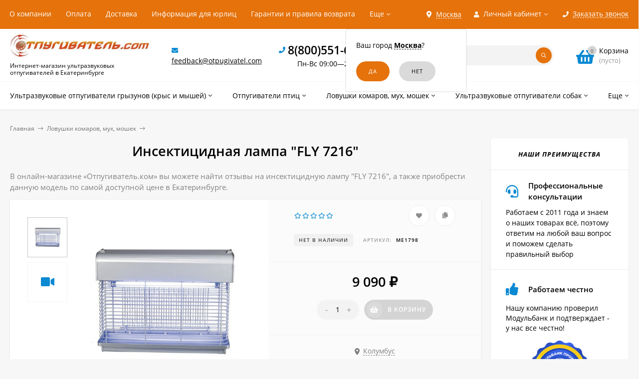

--- FILE ---
content_type: text/html; charset=utf-8
request_url: https://ekaterinburg.otpugivatel.com/product/fly-7216/
body_size: 29875
content:
<!DOCTYPE html><html  lang="ru"><head prefix="og: http://ogp.me/ns# product: http://ogp.me/ns/product#"><meta http-equiv="Content-Type" content="text/html; charset=utf-8"/><meta name="viewport" content="width=device-width, initial-scale=1" /><meta http-equiv="x-ua-compatible" content="IE=edge"><title>Купить инсектицидную лампу &quot;FLY 7216&quot; в Екатеринбурге по доступной цене | otpugivatel.com</title><meta name="Keywords" content="Инсектицидную лампу &quot;FLY 7216&quot; купить цена в Екатеринбурге" /><meta name="Description" content="► У нас вы можете приобрести инсектицидную лампу &quot;FLY 7216&quot; в Екатеринбурге по выгодной цене ► Интернет-магазин otpugivatel.com - эффективные средства от вредителей в Екатеринбурге" /><link rel="preload" as="image" href="/wa-data/public/shop/products/98/17/1798/images/4301/4301.440.jpg"><link rel="shortcut icon" href="/favicon.ico"/><!-- rss --><style>a:hover,a.selected,.selected > a,.link:hover,.link.selected,.selected > .link{color: #0989d2;}.bs-bg{background: #e5720b;}.bs-bg,.bs-bg a,.bs-bg a:hover,.bs-bg .link,.bs-bg .link:hover,.bs-bg .selected > a,.bs-bg .selected > .link{color: #FFF;}.bs-color,.link.bs-color,a.bs-color,.link.bs-color:hover,a.bs-color:hover{color: #0989d2;}.ac-bg{background: #ff6c00;}.ac-bg,.ac-bg a,.ac-bg .link,.ac-bg a:hover,.ac-bg .selected > a,.ac-bg .selected > .link{color: #FFF;}.ac-color,.link.ac-color,a.ac-color,.link.ac-color:hover,a.ac-color:hover{color: #ff6c00;}.button,button,input[type="button"],input[type="submit"],a.button,.inline-select__item.selected,.filter-param__variant--button.checked{background: #e5720b;color: #FFF;}.cartOS__button{background: #e5720b !important;color: #FFF !important;}.bar-fixed-b__caret,.bar-fixed-r__caret,.products-custom-link__caret,.header-cart-message__caret{color: #e5720b;}.button.button--acc,button.button--acc,a.button--acc,input[type="button"].button--acc,input[type="submit"].button--acc{background: #ff6c00;color: #FFF;}a.add2cart-button--mini,.add2cart-button--mini,a.add2cart-button,.add2cart-button {background: #ff6c00;color: #FFF;}.rating,.star,.star-empty,.product-action.selected,.head-decor:first-letter,.jq-checkbox.checked:before,.checkbox-styler.checked:before,.shop-sk-callback__slider .ui-slider-range{color: #0989d2;}.cartOS__title svg {fill: #0989d2 !important;}.jq-radio.checked:before,.radio-styler.checked:before,.bx-pager-item a.active:before,.owl-dot.active span:before{background: #0989d2;}.tabs_el.selected,.border-color{border-color: #e5720b;}.footer{background: #333333;color: #FFF;}.footer a{color: #FFF;}.header-top{background: #E5720B;}.header-top,.header-top a,.header-menu__item.selected > a,.header-menu__item.selected > .link,.header-top a:hover,.header-top .link,.header-top .link:hover{color: #FFF;}.categories-v__head{background: #E5720B;color: #FFF;}.categories-vu__head{background: #E5720B;color: #FFF;}.category-filters,.m-filters-open{background: #E5720B;color: #FFF;}.category-filters__send{background: #FFF;color: #E5720B;}.categories-h{background: #FFF;color: #000;border-top: 1px solid #f7f7f7;}.categories-h__link:hover,.categories-h__link.selected,.categories-h__title.link:hover{color: #0989d2;}.categories-h__item:hover{background: #f9f9f9;}.categories-h__brand,.categories-h__brand .categories-h__link:hover{color: #ff6c00;}.m-open-categories{background: #FFF;border-top: 1px solid #f7f7f7;color: #ff6c00;}</style><script>var globalThemeSettings = {isMobile: 0,isFormStylerInit: 1,isLocationSelect: 0,isCurrencySelect: 0,isDisplayFontAwesome: 1,show_product_in_basket: 1,isSeoFilterBlockedOPtions: 0,currency: {"code":"RUB","sign":"\u0440\u0443\u0431.","sign_html":"<span class=\"ruble\">\u20bd<\/span>","sign_position":1,"sign_delim":" ","decimal_point":",","frac_digits":"2","thousands_sep":" "},isFixedHeader: 1,isFixedHeaderMobile: 0,isHorizontalMainMenu: 1,isFilters: 0,isDemoSettings: 0,isTileGalleryProductPreview: 1,msgAddToFavorite: '<a href=/search/?list=favorites>Товар в избранном</a>',msgAddToCompare: 'Товар в сравнении'}</script><script src="/wa-data/public/site/themes/mastershopotp/jquery.min.js?v2.5.1.94"></script><script src="/wa-apps/shop/plugins/flexdiscount/js/flexdiscountFrontend.min.js?4.44.3"></script>
 <link href="/wa-data/public/shop/themes/mastershopotp/mastershop.shop.min.css?v2.5.1.94" rel="stylesheet"><!-- plugin hook: 'frontend_head' --><link href='/wa-apps/shop/plugins/cityselect/css/suggestions.20.min.css?v=2.0.4' rel='stylesheet'><script src='/wa-apps/shop/plugins/cityselect/js/jquery.suggestions.20.min.js?v2.0.4'></script><link href='/wa-data/public/shop/plugins/cityselect/css/frontend_61cdaa757377d.css' rel='stylesheet'><script src='/wa-data/public/shop/plugins/cityselect/js/frontend_61cdaa7573816.js'></script><script>function init_shop_cityselect(){
shop_cityselect.location={"country":"rus","city":"\u041c\u043e\u0441\u043a\u0432\u0430","region":"77","zip":"101000","constraints_street":"","need_detect":true};
shop_cityselect.route_params={"app":"shop","_name":"\u041e\u0442\u043f\u0443\u0433\u0438\u0432\u0430\u0442\u0435\u043b\u044c.\u043a\u043e\u043c","city":" \u0432 \u0415\u043a\u0430\u0442\u0435\u0440\u0438\u043d\u0431\u0443\u0440\u0433\u0435","city2":"\u0415\u043a\u0430\u0442\u0435\u0440\u0438\u043d\u0431\u0443\u0440\u0433","pointAddress":"\u0410\u0434\u0440\u0435\u0441 \u043f\u0443\u043d\u043a\u0442\u0430 \u0432\u044b\u0434\u0430\u0447\u0438: \u0433. \u0415\u043a\u0430\u0442\u0435\u0440\u0438\u043d\u0431\u0443\u0440\u0433, \u0423\u043b. \u0422\u0435\u0445\u043d\u0438\u0447\u0435\u0441\u043a\u0430\u044f, 67","theme":"mastershopotp","theme_mobile":"mastershopotp","checkout_version":"2","locale":"ru_RU","title":"","meta_keywords":"","meta_description":"","og_title":"","og_image":"","og_video":"","og_description":"","og_type":"","og_url":"","url_type":"1","products_per_page":"","type_id":["11"],"currency":"RUB","public_stocks":"0","drop_out_of_stock":"1","payment_id":["1","3","4083","4"],"shipping_id":"0","ssl":"1","checkout_storefront_id":"455115278de43f1700dbe84c125f1462","product_url":"fly-7216","module":"frontend","action":"product","cityselect__url":"product\/fly-7216\/"};
shop_cityselect.countries=[];
shop_cityselect.iso2to3={"RU":"rus"};
shop_cityselect.language='ru';
shop_cityselect.init('c2b3d28c25e4243c55a653eca81bcbe7964d0989','/','/wa-apps/shop/plugins/cityselect/js/fancybox/','city-settlement','auto',1,1,0);
        } if (typeof shop_cityselect !== 'undefined') { init_shop_cityselect() } else { $(document).ready(function () { init_shop_cityselect() }) }</script><script>$(function() {$.flexdiscountFrontend = new FlexdiscountPluginFrontend({urls: {couponAddUrl: '/flexdiscount/couponAdd/',updateDiscountUrl: '/flexdiscount/update/',refreshCartUrl: '/flexdiscount/cartUpdate/',deleteUrl: '/flexdiscount/couponDelete/',cartSaveUrl: {shop: '/cart/save/',plugin: '/my/'},cartDeleteUrl: {shop: '/cart/delete/',plugin: '/my/'},cartAddUrl: {shop: '/cart/add/',plugin: '/my/'}},updateInfoblocks: 1,hideDefaultAffiliateBlock: '',ss8forceUpdate: '0',addAffiliateBlock: 0,loaderType: 'loader2',locale: 'ru_RU',settings: {"enable_frontend_cart_hook":0},ss8UpdateAfterPayment: 1,shopVersion: '10.2.1.978'});});</script><script type="text/javascript" src="/dp-plugin/config/?v1.22.0"></script><link rel="canonical" href="https://ekaterinburg.otpugivatel.com/product/fly-7216/"/><meta property="og:type" content="website">
<meta property="og:title" content="Купить инсектицидную лампу &quot;FLY 7216&quot; в Екатеринбурге по доступной цене | otpugivatel.com">
<meta property="og:description" content="► У нас вы можете приобрести инсектицидную лампу &quot;FLY 7216&quot; в Екатеринбурге по выгодной цене ► Интернет-магазин otpugivatel.com - эффективные средства от вредителей в Екатеринбурге">
<meta property="og:image" content="https://ekaterinburg.otpugivatel.com/wa-data/public/shop/products/98/17/1798/images/4301/4301.750x0.jpg">
<meta property="og:url" content="https://ekaterinburg.otpugivatel.com/product/fly-7216/">
<meta property="product:price:amount" content="9090">
<meta property="product:price:currency" content="RUB">
<meta property="og:video" content="https://www.youtube.com/watch?v=DgdVp0-pYLQ?rel=0&amp;amp;showinfo=0">
<script>
setTimeout(function(){
 (function(m,e,t,r,i,k,a){m[i]=m[i]||function(){(m[i].a=m[i].a||[]).push(arguments)};
   m[i].l=1*new Date();k=e.createElement(t),a=e.getElementsByTagName(t)[0],k.async=1,k.src=r,a.parentNode.insertBefore(k,a)})
   (window, document, "script", "https://mc.yandex.ru/metrika/tag.js", "ym");

   ym(39821490, "init", {
        clickmap:true,
        trackLinks:true,
        accurateTrackBounce:true
   });
<noscript><div><img src="https://mc.yandex.ru/watch/39821490" style="position:absolute; left:-9999px;" alt="" /></div></noscript>
<!-- /Yandex.Metrika counter -->
}, 2000);
</script>

<script src="//code-ya.jivosite.com/widget/hUp9thPpaG" async></script>

<script type="text/javascript">
var ZCallbackWidgetLinkId  = "0572c9e41c29f9c0648e1c2c14c292d6";
var ZCallbackWidgetDomain  = "my.zadarma.com";
(function(){
    var lt = document.createElement("script");
    lt.type ="text/javascript";
    lt.charset = "utf-8";
    lt.async = true;
    lt.src = "https://" + ZCallbackWidgetDomain + "/callbackWidget/js/main.min.js";
    var sc = document.getElementsByTagName("script")[0];
    if (sc) sc.parentNode.insertBefore(lt, sc);
    else document.documentElement.firstChild.appendChild(lt);
})();
</script><style>@media (min-width: 1101px) {.header-logo{width: 280px;margin: 0 2% 0 0;}.header-content{width: calc(100% - 280px - 2%);}}@media (max-width: 1100px) and (min-width: 651px) {.header-logo{width: 230px;margin: 0 2% 0 0;}.header-content{width: calc(100% - 230px - 2%);}}.header-logo img{max-width: 280px;max-height: 70px;}@media (max-width: 1100px){.header-logo img{max-width: 230px;max-height: 50px;}}.header-logo__text{font-size: 28px;}.header-logo__icon{font-size: 29px;}@media (max-width: 1100px){.header-logo__text{font-size: 24px;}.header-logo__icon{font-size: 28px;}}.header-logo__tagline{margin-top: 10px;}.badge.bestseller{ background: #f13340; }.product-gallery-main{align-self: center;}.product-gallery-main.owl-carousel .owl-stage{justify-content: center;align-items: center;}.product-card__gallery{justify-content: center;}.product-gallery-main__el-outer{height:  300px;line-height: 300px;}.product-gallery-main__el-outer img{max-height:  300px;}.product-tile__name{max-height: 78px;}@media (max-width: 480px){.product-tile__name{max-height: 40px;}}.info-massage{background-color: #fef3a1;}.product-tile__image{padding: 30px 30px 0;height: 240px;line-height: 240px;}.product-tile__image img{max-height: 220px;}@media (max-width: 1430px) and (min-width: 1251px){.cols-3 .product-tile__image{padding: 20px 20px 0;height: 200px;line-height: 180px;}.cols-3 .product-tile__image img{max-height: 180px;}}@media (max-width: 1150px) and (min-width: 1001px){.cols-2 .product-tile__image,.cols-3 .product-tile__image{padding: 20px 20px 0;}}@media (max-width: 1080px) and (min-width: 1001px){.cols-2 .product-tile__image,.cols-3 .product-tile__image{height: 180px;line-height: 180px;}.cols-2 .product-tile__image img,.cols-3 .product-tile__image img{max-height: 180px;}}@media (max-width: 1024px){.product-tile__image{height: 180px;line-height: 180px;}.product-tile__image img{max-height: 180px;}}@media (max-width: 850px) and (min-width: 361px) {.product-tile__image {padding: 20px 20px 0;}}@media (max-width: 580px){.product-tile__image{height: 130px;line-height: 130px;}.product-tile__image img{max-height: 130px;}}@media (max-width: 500px){.product-tile__image{height: 100px;line-height: 100px;}.product-tile__image img{max-height: 100px;}}@media (max-width: 379px){.product-tile__image{padding: 10px 10px 0;}}.product-list__left{padding: 40px;padding-right: 0;width: 220px;}.product-list__left .badge{top: 40px;}@media (min-width: 1001px){.cols-3 .product-list__left{padding: 15px;}.cols-3 .product-list__left .badge{top: 15px;}}@media (max-width: 1250px) and (min-width: 1001px){.cols-2 .product-list__left{padding: 15px;}.cols-2 .product-list__left .badge{top: 15px;}}@media (max-width: 900px){.product-list__left{padding: 15px;}.product-list__left .badge{top: 15px;}}@media (max-width: 1400px) and (min-width: 1250px){.cols-3 .product-list__left{width: 150px;}}@media (max-width: 1150px) and (min-width: 1001px){.cols-2 .product-list__left,.cols-3 .product-list__left{vertical-align: top;width: 150px;}}@media (max-width: 600px){.product-list__left{width: 150px;}}@media (max-width: 400px){.product-list__left{float: none;text-align: center;max-width: 100%;width: 100%;}}.product-list__image img{max-height: 200px;}@media (max-width: 400px){.product-list__image img{max-height: 150px;}}.sidebar-wrap--plugin .menu-v li:nth-child(30) ~ li:not(.show){display: none;}</style><meta name="yandex-verification" content="729206b6ac463eb7" /><meta name="google-site-verification" content="7TJ0ba-Nu8N_oi2dyga83vyt4i06xQZ5HhsSqju1QWU" /><meta name="yandex-verification" content="185a26f96293766d" /></head><body class="no-touch  icons-hidden"><div class="header-outer"><div class="js-header-top header-top"><div class="l-wrapper clearfix js-header-top-inner"><div class="header-top__right"><span data-id="popup-search" class="js-open-m-popup header-open-search far fa-search"></span><div class="header-region"><div class="b-cityselect__wrapper b-cityselect__wrapper--mastershopotp "><a href="#" class="b-cityselect__city i-cityselect__city_change"><i class="fas fa fa-map-marker fa-map-marker-alt"></i> <span class="i-cityselect__city">Москва</span></a><div class="b-cityselect__notifier b-cityselect__notifier--mastershopotp"><div class="b-cityselect__notifier_triangle"></div><div class="b-cityselect__notifier_title">Ваш город <b class="i-cityselect__city">Москва</b>?</div><div class="b-cityselect__notifier_buttons nowrap"><input type="button" class="btn btn-primary uni-btn uni-btn--red b-cityselect__city_yes i-cityselect__city_yes" value="Да"> <input type="button" class="b-cityselect__city_no btn btn-default gray uni-btn i-cityselect__city_no" value="Нет"></div></div><script>if (typeof shop_cityselect !== 'undefined') { shop_cityselect.detect() } else { document.addEventListener("DOMContentLoaded", function() { shop_cityselect.detect() }) }</script></div></div><span data-id="popup-auth" class="js-open-m-popup header-open-auth fas fa-user"></span><div class="header-auth js-header-menu-item"><span class="header-auth__link"><i class="header-auth__icon fas fa-user"></i>Личный кабинет<i class="header-auth__caret fal fa-angle-down"></i></span><div class="header-submenu-outer js-header-submenu-outer"><ul class="header-submenu"><li class="header-submenu__item"><a rel="nofollow" class="js-preview-favorite products-custom-link" href="/search/?list=favorites"><span class="products-custom-link__icon"><i class="bs-color fas fa-heart"></i><span class="js-favorite-count ac-bg products-custom-link__count empty"> </span></span><span class="products-custom-link__title">Избранное</span></a></li><li class="header-submenu__item"><a rel="nofollow" class="js-preview-compare js-link-compare products-custom-link" href="/compare/"><span class="products-custom-link__icon"><i class="bs-color fas fa-copy"></i><span class="js-compare-count ac-bg products-custom-link__count empty"> </span></span><span class="products-custom-link__title">Сравнение</span><span class="products-custom-link__message bs-bg"><i class="products-custom-link__check fal fa-check"></i>Товар в сравнении<i class="products-custom-link__caret"></i></span></a></li><li class="header-submenu__item header-submenu__item--login"><a rel="nofollow" class="menu-hover js-form-popup" href="/login/"><i class="header-auth__icon fas fa-sign-in-alt"></i> Вход</a></li><li class="header-submenu__item"><a rel="nofollow" class="menu-hover js-login" href="/signup/">Регистрация</a></li></ul></div></div><span data-id="popup-contacts" class="js-open-m-popup header-open-contacts fas fa-phone"></span><span class="header-callback js-sk-callback-open"><i class="header-callback__icon fas fa-phone"></i><span class="header-callback__title">Заказать звонок</span></span><a href="/order/" class="js-cart-preview m-header-cart empty"><span class="m-header-cart__icon"><i class="fas fa-shopping-basket"></i><span class="js-cart-preview-count header-cart__count ac-bg">0</span></span></a></div><div class="js-header-menu-outer header-menu__outer"><i data-id="m-header-menu" class="header-menu__bar js-open-mobile-menu fal fa-bars"></i><ul class="js-header-menu header-menu responsived-before-init" data-class-el="header-menu__item" data-class-sub-el="header-submenu__item"><li class="js-header-menu-item header-menu__item"><a rel="nofollow" href="/about-us/">О компании</a></li><li class="js-header-menu-item header-menu__item"><a rel="nofollow" href="/payment/">Оплата</a></li><li class="js-header-menu-item header-menu__item"><a rel="nofollow" href="/delivery/">Доставка</a></li><li class="js-header-menu-item header-menu__item"><a rel="nofollow" href="/for-organizations/">Информация для юрлиц</a></li><li class="js-header-menu-item header-menu__item"><a rel="nofollow" href="/garantii-i-pravila-vozvrata/">Гарантии и правила возврата</a></li><li class="js-header-menu-item header-menu__item"><a rel="nofollow" href="/politika-konfidencialnosti/">Политика конфиденциальности</a></li><li data-type="else" class="js-header-menu-item header-menu__item hide"><span class="link">Еще</span><i class="header-menu__caret fal fa-angle-down"></i><div class="header-submenu-outer js-header-submenu-outer"><ul class="js-header-submenu header-submenu"></ul></div></li></ul></div></div></div><header class="js-header header"><div class="l-wrapper"><a rel="nofollow" href="/" class="header-logo"><img class="header-logo__image " src="/wa-data/public/site/themes/mastershopotp/img/logo.jpg?v1672686240" alt="Новалл" /><span class="header-logo__tagline">Интернет-магазин ультразвуковых отпугивателей в Екатеринбурге</span></a><div class="header-content"><div class="header-address-outer"><i class="header-phone__icon bs-color fas fa-envelope"></i><span class="header-address"><a href="mailto:feedback@otpugivatel.com">feedback@otpugivatel.com</a></span></div><div class="header-phone-outer"><div class="header-phones"><i class="header-phone__icon bs-color fas fa-phone"></i><div class="header-phone"><a class="js-contact-phone" href="tel:88005516105">8(800)551-61-05</a></div><br/><span style = 'font-size:14px;font-weight:300;text-align:center;'>Пн-Вс 09:00—22:00</span></div></div><div class="header-search"><form class="js-search-form header-search__form" method="get" action="/search/"><input name="query"  placeholder="Найти товары" class="js-search-auto header-search__field grey-bg" type="text" autocomplete="off" /><span class="bs-bg icon__submit js-submit-form"><i class="far fa-search"></i></span><div class="search-auto-result js-search-auto-result"></div></form></div><div data-type="header" class="header-cart js-cart-preview empty" data-url="/cart/"><a rel="nofollow" href="/order/" class="float-r"><div class="header-cart__icon "><i class="fas fa-shopping-basket bs-color"></i><span class="js-cart-preview-count header-cart__count ac-bg">0</span></div><div class="header-cart__content"><div class="header-cart__head">Корзина</div><div class="js-cart-preview-total header-cart__total">0 <span class="ruble">₽</span></div><div class="js-cart-preview-empty header-cart__empty">(пусто)</div></div></a><span class="header-cart-message bs-bg"><i class="header-cart-message__check fal fa-check"></i>Товар в корзине!<i class="header-cart-message__caret"></i></span><div class="js-cart-popup cart-popup"></div></div></div></div></header><div class="categories-h js-categories-h-outer"><div class="l-wrapper clearfix"><div class="js-categories-h-items categories-h__inner" data-retina="" data-lazy="1"><div class="categories-h__menu js-h-categories responsived-before-init"><div data-id="626" class="js-h-categories-item categories-h__item"><a class="categories-h__link" href="/category/otpugivateli-i-unichtozhiteli-gryzunov/"><span class="categories-h__title">Ультразвуковые отпугиватели грызунов (крыс и мышей)</span><i class="categories-h__caret fal"></i></a><div class="js-categories-sub subcat-h-deployed"><div class="subcat-h-deployed__items"><div  class="subcat-h-deployed__item js-subcategories-item"><span class="subcat-h-deployed__image"><img class="js-subcat-image" alt="Ультразвуковые отпугиватели грызунов «Торнадо»" src="/wa-data/public/site/themes/mastershopotp/img/lazy-image.png" data-src="/wa-data/public/shop/skcatimage/627/icon_торнадо.jpg" /></span><div class="subcat-h-deployed__inner"><a class="subcat-h-deployed__title" href="/category/ultrazvukovye-otpugivateli-tornado/">Ультразвуковые отпугиватели грызунов «Торнадо» </a><div class="subcat-h-deployed__all"><a class="show-all ac-color" href="/category/ultrazvukovye-otpugivateli-tornado/">Все товары <i class="button-more fal fa-long-arrow-right"></i></a></div></div></div><div  class="subcat-h-deployed__item js-subcategories-item"><span class="subcat-h-deployed__image"><img class="js-subcat-image" alt="Ультразвуковые отпугиватели грызунов «Чистон»" src="/wa-data/public/site/themes/mastershopotp/img/lazy-image.png" data-src="/wa-data/public/shop/skcatimage/630/icon_чистон.jpg" /></span><div class="subcat-h-deployed__inner"><a class="subcat-h-deployed__title" href="/category/ultrazvukovye-otpugivateli-chiston/">Ультразвуковые отпугиватели грызунов «Чистон» </a><div class="subcat-h-deployed__all"><a class="show-all ac-color" href="/category/ultrazvukovye-otpugivateli-chiston/">Все товары <i class="button-more fal fa-long-arrow-right"></i></a></div></div></div><div  class="subcat-h-deployed__item js-subcategories-item"><span class="subcat-h-deployed__image"><img class="js-subcat-image" alt="Ультразвуковые отпугиватели грызунов «Град»" src="/wa-data/public/site/themes/mastershopotp/img/lazy-image.png" data-src="/wa-data/public/shop/skcatimage/629/icon_град.jpg" /></span><div class="subcat-h-deployed__inner"><a class="subcat-h-deployed__title" href="/category/ultrazvukovye-otpugivateli-grad/">Ультразвуковые отпугиватели грызунов «Град» </a><div class="subcat-h-deployed__all"><a class="show-all ac-color" href="/category/ultrazvukovye-otpugivateli-grad/">Все товары <i class="button-more fal fa-long-arrow-right"></i></a></div></div></div><div  class="subcat-h-deployed__item js-subcategories-item"><span class="subcat-h-deployed__image"><img class="js-subcat-image" alt="Ультразвуковые отпугиватели грызунов «Экоснайпер»" src="/wa-data/public/site/themes/mastershopotp/img/lazy-image.png" data-src="/wa-data/public/shop/skcatimage/628/icon_экос.jpg" /></span><div class="subcat-h-deployed__inner"><a class="subcat-h-deployed__title" href="/category/ultrazvukovye-otpugivateli-ekosnayper/">Ультразвуковые отпугиватели грызунов «Экоснайпер» </a><div class="subcat-h-deployed__all"><a class="show-all ac-color" href="/category/ultrazvukovye-otpugivateli-ekosnayper/">Все товары <i class="button-more fal fa-long-arrow-right"></i></a></div></div></div><div  class="subcat-h-deployed__item js-subcategories-item"><span class="subcat-h-deployed__image"><img class="js-subcat-image" alt="Ультразвуковые отпугиватели грызунов «Тайфун»" src="/wa-data/public/site/themes/mastershopotp/img/lazy-image.png" data-src="/wa-data/public/shop/skcatimage/633/icon_тайф.jpg" /></span><div class="subcat-h-deployed__inner"><a class="subcat-h-deployed__title" href="/category/ultrazvukovye-otpugivateli-gryzunov-tayfun/">Ультразвуковые отпугиватели грызунов «Тайфун» </a><div class="subcat-h-deployed__all"><a class="show-all ac-color" href="/category/ultrazvukovye-otpugivateli-gryzunov-tayfun/">Все товары <i class="button-more fal fa-long-arrow-right"></i></a></div></div></div><div  class="subcat-h-deployed__item js-subcategories-item"><span class="subcat-h-deployed__image"><img class="js-subcat-image" alt="Ультразвуковые отпугиватели грызунов «Электрокот»" src="/wa-data/public/site/themes/mastershopotp/img/lazy-image.png" data-src="/wa-data/public/shop/skcatimage/632/icon_кот.jpg" /></span><div class="subcat-h-deployed__inner"><a class="subcat-h-deployed__title" href="/category/ultrazvukovye-otpugivateli-gryzunov-elektrokot/">Ультразвуковые отпугиватели грызунов «Электрокот» </a><div class="subcat-h-deployed__all"><a class="show-all ac-color" href="/category/ultrazvukovye-otpugivateli-gryzunov-elektrokot/">Все товары <i class="button-more fal fa-long-arrow-right"></i></a></div></div></div><div  class="subcat-h-deployed__item js-subcategories-item"><span class="subcat-h-deployed__image"><img class="js-subcat-image" alt="Ультразвуковые отпугиватели грызунов «Weitech»" src="/wa-data/public/site/themes/mastershopotp/img/lazy-image.png" data-src="/wa-data/public/shop/skcatimage/631/icon_weit.jpg" /></span><div class="subcat-h-deployed__inner"><a class="subcat-h-deployed__title" href="/category/ultrazvukovye-otpugivateli-gryzunov-weitech/">Ультразвуковые отпугиватели грызунов «Weitech» </a><div class="subcat-h-deployed__all"><a class="show-all ac-color" href="/category/ultrazvukovye-otpugivateli-gryzunov-weitech/">Все товары <i class="button-more fal fa-long-arrow-right"></i></a></div></div></div></div></div></div><div data-id="638" class="js-h-categories-item categories-h__item"><a class="categories-h__link" href="/category/Otpugivateli-ptits/"><span class="categories-h__title">Отпугиватели птиц</span><i class="categories-h__caret fal"></i></a><div class="js-categories-sub subcat-h-deployed"><div class="subcat-h-deployed__items"><div  class="subcat-h-deployed__item js-subcategories-item"><span class="subcat-h-deployed__image"><img class="js-subcat-image" alt="Биоакустические (звуковые) отпугиватели птиц" src="/wa-data/public/site/themes/mastershopotp/img/lazy-image.png" data-src="/wa-data/public/shop/skcatimage/643/icon_132.jpg" /></span><div class="subcat-h-deployed__inner"><a class="subcat-h-deployed__title" href="/category/bioakusticheskie-zvukovye-otpugivateli-ptits/">Биоакустические (звуковые) отпугиватели птиц </a><div class="subcat-h-deployed__all"><a class="show-all ac-color" href="/category/bioakusticheskie-zvukovye-otpugivateli-ptits/">Все товары <i class="button-more fal fa-long-arrow-right"></i></a></div></div></div><div  class="subcat-h-deployed__item js-subcategories-item"><span class="subcat-h-deployed__image"><img class="js-subcat-image" alt="Ультразвуковые отпугиватели птиц" src="/wa-data/public/site/themes/mastershopotp/img/lazy-image.png" data-src="/wa-data/public/shop/skcatimage/641/icon_уль.jpg" /></span><div class="subcat-h-deployed__inner"><a class="subcat-h-deployed__title" href="/category/Ultrazvukovye-i-bioakusticheskie-otpugivateli-ptits/">Ультразвуковые отпугиватели птиц </a><div class="subcat-h-deployed__all"><a class="show-all ac-color" href="/category/Ultrazvukovye-i-bioakusticheskie-otpugivateli-ptits/">Все товары <i class="button-more fal fa-long-arrow-right"></i></a></div></div></div><div  class="subcat-h-deployed__item js-subcategories-item"><span class="subcat-h-deployed__image"><img class="js-subcat-image" alt="Противоприсадные шипы от птиц" src="/wa-data/public/site/themes/mastershopotp/img/lazy-image.png" data-src="/wa-data/public/shop/skcatimage/640/icon_шип.jpg" /></span><div class="subcat-h-deployed__inner"><a class="subcat-h-deployed__title" href="/category/protivoprisadnye-shipy-ot-ptits/">Противоприсадные шипы от птиц </a><div class="subcat-h-deployed__all"><a class="show-all ac-color" href="/category/protivoprisadnye-shipy-ot-ptits/">Все товары <i class="button-more fal fa-long-arrow-right"></i></a></div></div></div><div  class="subcat-h-deployed__item js-subcategories-item"><span class="subcat-h-deployed__image"><img class="js-subcat-image" alt="Пропановые пушки (громпушки)" src="/wa-data/public/site/themes/mastershopotp/img/lazy-image.png" data-src="/wa-data/public/shop/skcatimage/644/icon_гром.jpg" /></span><div class="subcat-h-deployed__inner"><a class="subcat-h-deployed__title" href="/category/propanovye-pushki-grompushki/">Пропановые пушки (громпушки) </a><div class="subcat-h-deployed__all"><a class="show-all ac-color" href="/category/propanovye-pushki-grompushki/">Все товары <i class="button-more fal fa-long-arrow-right"></i></a></div></div></div><div  class="subcat-h-deployed__item js-subcategories-item"><span class="subcat-h-deployed__image"><img class="js-subcat-image" alt="Визуальные отпугиватели птиц" src="/wa-data/public/site/themes/mastershopotp/img/lazy-image.png" data-src="/wa-data/public/shop/skcatimage/642/icon_виз.jpg" /></span><div class="subcat-h-deployed__inner"><a class="subcat-h-deployed__title" href="/category/vizualnye-otpugivateli-ptits/">Визуальные отпугиватели птиц </a><div class="subcat-h-deployed__all"><a class="show-all ac-color" href="/category/vizualnye-otpugivateli-ptits/">Все товары <i class="button-more fal fa-long-arrow-right"></i></a></div></div></div><div  class="subcat-h-deployed__item js-subcategories-item"><span class="subcat-h-deployed__image"><img class="js-subcat-image" alt="Лазерные отпугиватели птиц" src="/wa-data/public/site/themes/mastershopotp/img/lazy-image.png" data-src="/wa-data/public/shop/skcatimage/639/icon_лаз.jpg" /></span><div class="subcat-h-deployed__inner"><a class="subcat-h-deployed__title" href="/category/lazernye-otpugivateli-ptits/">Лазерные отпугиватели птиц </a><div class="subcat-h-deployed__all"><a class="show-all ac-color" href="/category/lazernye-otpugivateli-ptits/">Все товары <i class="button-more fal fa-long-arrow-right"></i></a></div></div></div></div></div></div><div data-id="618" class="js-h-categories-item categories-h__item"><a class="categories-h__link" href="/category/unichtozhiteli-komarov/"><span class="categories-h__title">Ловушки комаров, мух, мошек</span><i class="categories-h__caret fal"></i></a><div class="js-categories-sub subcat-h-deployed"><div class="subcat-h-deployed__items"><div  class="subcat-h-deployed__item js-subcategories-item"><span class="subcat-h-deployed__image"><img class="js-subcat-image" alt="Инсектицидные лампы" src="/wa-data/public/site/themes/mastershopotp/img/lazy-image.png" data-src="/wa-data/public/shop/skcatimage/620/icon_инс.jpg" /></span><div class="subcat-h-deployed__inner"><a class="subcat-h-deployed__title" href="/category/insektitsidnye-lampy/">Инсектицидные лампы </a><div class="subcat-h-deployed__all"><a class="show-all ac-color" href="/category/insektitsidnye-lampy/">Все товары <i class="button-more fal fa-long-arrow-right"></i></a></div></div></div><div  class="subcat-h-deployed__item js-subcategories-item"><span class="subcat-h-deployed__image"><img class="js-subcat-image" alt="Уничтожители комаров, мух, мошек на улице" src="/wa-data/public/site/themes/mastershopotp/img/lazy-image.png" data-src="/wa-data/public/shop/skcatimage/622/icon_213.jpg" /></span><div class="subcat-h-deployed__inner"><a class="subcat-h-deployed__title" href="/category/unichtozhiteli-komarov-muh-moshek-na-ulitse/">Уничтожители комаров, мух, мошек на улице </a><div class="subcat-h-deployed__all"><a class="show-all ac-color" href="/category/unichtozhiteli-komarov-muh-moshek-na-ulitse/">Все товары <i class="button-more fal fa-long-arrow-right"></i></a></div></div></div><div  class="subcat-h-deployed__item js-subcategories-item"><span class="subcat-h-deployed__image"><img class="js-subcat-image" alt="Лампы от комаров для дома" src="/wa-data/public/site/themes/mastershopotp/img/lazy-image.png" data-src="/wa-data/public/shop/skcatimage/619/icon_лампы.jpg" /></span><div class="subcat-h-deployed__inner"><a class="subcat-h-deployed__title" href="/category/lampy-ot-komarov-dlya-doma/">Лампы от комаров для дома </a><div class="subcat-h-deployed__all"><a class="show-all ac-color" href="/category/lampy-ot-komarov-dlya-doma/">Все товары <i class="button-more fal fa-long-arrow-right"></i></a></div></div></div><div  class="subcat-h-deployed__item js-subcategories-item"><span class="subcat-h-deployed__image"><img class="js-subcat-image" alt="Клеевые ловушки насекомых" src="/wa-data/public/site/themes/mastershopotp/img/lazy-image.png" data-src="/wa-data/public/shop/skcatimage/621/icon_клей.jpg" /></span><div class="subcat-h-deployed__inner"><a class="subcat-h-deployed__title" href="/category/kleevye-lovushki-nasekomyh/">Клеевые ловушки насекомых </a><div class="subcat-h-deployed__all"><a class="show-all ac-color" href="/category/kleevye-lovushki-nasekomyh/">Все товары <i class="button-more fal fa-long-arrow-right"></i></a></div></div></div></div></div></div><div data-id="623" class="js-h-categories-item categories-h__item"><a class="categories-h__link" href="/category/ultrazvukovye-otpugivateli-sobak/"><span class="categories-h__title">Ультразвуковые отпугиватели собак</span><i class="categories-h__caret fal"></i></a><div class="js-categories-sub subcat-h-deployed"><div class="subcat-h-deployed__items"><div  class="subcat-h-deployed__item js-subcategories-item"><span class="subcat-h-deployed__image"><img class="js-subcat-image" alt="Карманные отпугиватели собак" src="/wa-data/public/site/themes/mastershopotp/img/lazy-image.png" data-src="/wa-data/public/shop/skcatimage/624/icon_карманные.jpeg" /></span><div class="subcat-h-deployed__inner"><a class="subcat-h-deployed__title" href="/category/karmannye-otpugivateli-sobak/">Карманные отпугиватели собак </a><div class="subcat-h-deployed__all"><a class="show-all ac-color" href="/category/karmannye-otpugivateli-sobak/">Все товары <i class="button-more fal fa-long-arrow-right"></i></a></div></div></div><div  class="subcat-h-deployed__item js-subcategories-item"><span class="subcat-h-deployed__image"><img class="js-subcat-image" alt="Стационарные отпугиватели собак и кошек" src="/wa-data/public/site/themes/mastershopotp/img/lazy-image.png" data-src="/wa-data/public/shop/skcatimage/625/icon_стац.jpeg" /></span><div class="subcat-h-deployed__inner"><a class="subcat-h-deployed__title" href="/category/statsionarnye-otpugivateli-sobak-i-koshek/">Стационарные отпугиватели собак и кошек </a><div class="subcat-h-deployed__all"><a class="show-all ac-color" href="/category/statsionarnye-otpugivateli-sobak-i-koshek/">Все товары <i class="button-more fal fa-long-arrow-right"></i></a></div></div></div></div></div></div><div data-id="646" class="js-h-categories-item categories-h__item"><a class="categories-h__link" href="/category/elektronnye-osheyniki-elektroosheyniki/"><span class="categories-h__title">Электронные ошейники (электроошейники)</span><i class="categories-h__caret fal"></i></a><div class="js-categories-sub subcat-h-deployed"><div class="subcat-h-deployed__items"><div  class="subcat-h-deployed__item js-subcategories-item"><span class="subcat-h-deployed__image"><img class="js-subcat-image" alt="Ошейники антилай" src="/wa-data/public/site/themes/mastershopotp/img/lazy-image.png" data-src="/wa-data/public/shop/skcatimage/647/icon_ошейник 2.jpg" /></span><div class="subcat-h-deployed__inner"><a class="subcat-h-deployed__title" href="/category/osheyniki-antilay/">Ошейники антилай </a><div class="subcat-h-deployed__all"><a class="show-all ac-color" href="/category/osheyniki-antilay/">Все товары <i class="button-more fal fa-long-arrow-right"></i></a></div></div></div><div  class="subcat-h-deployed__item js-subcategories-item"><span class="subcat-h-deployed__image"><img class="js-subcat-image" alt="Стационарные антилаи" src="/wa-data/public/site/themes/mastershopotp/img/lazy-image.png" data-src="/wa-data/public/shop/skcatimage/648/icon_стац ант.jpg" /></span><div class="subcat-h-deployed__inner"><a class="subcat-h-deployed__title" href="/category/statsionarnye-antilai/">Стационарные антилаи </a><div class="subcat-h-deployed__all"><a class="show-all ac-color" href="/category/statsionarnye-antilai/">Все товары <i class="button-more fal fa-long-arrow-right"></i></a></div></div></div><div  class="subcat-h-deployed__item js-subcategories-item"><span class="subcat-h-deployed__image"><img class="js-subcat-image" alt="Ошейники для дрессировки" src="/wa-data/public/site/themes/mastershopotp/img/lazy-image.png" data-src="/wa-data/public/shop/skcatimage/649/icon_дресс.jpg" /></span><div class="subcat-h-deployed__inner"><a class="subcat-h-deployed__title" href="/category/osheyniki-dlya-dressirovki/">Ошейники для дрессировки </a><div class="subcat-h-deployed__all"><a class="show-all ac-color" href="/category/osheyniki-dlya-dressirovki/">Все товары <i class="button-more fal fa-long-arrow-right"></i></a></div></div></div></div></div></div><div data-id="613" class="js-h-categories-item categories-h__item"><a class="categories-h__link" href="/category/Otpugivateli-zmey/"><span class="categories-h__title">Отпугиватели змей</span></a></div><div data-id="614" class="js-h-categories-item categories-h__item"><a class="categories-h__link" href="/category/Otpugivateli-krotov/"><span class="categories-h__title">Отпугиватели кротов</span><i class="categories-h__caret fal"></i></a><div class="js-categories-sub subcat-h-deployed"><div class="subcat-h-deployed__items"><div  class="subcat-h-deployed__item js-subcategories-item"><span class="subcat-h-deployed__image"><img class="js-subcat-image" alt="Отпугиватели кротов на батарейках" src="/wa-data/public/site/themes/mastershopotp/img/lazy-image.png" data-src="/wa-data/public/shop/skcatimage/616/icon_icon_крот@2x.jpg" /></span><div class="subcat-h-deployed__inner"><a class="subcat-h-deployed__title" href="/category/otpugivateli-krotov-na-batareykah/">Отпугиватели кротов на батарейках </a><div class="subcat-h-deployed__all"><a class="show-all ac-color" href="/category/otpugivateli-krotov-na-batareykah/">Все товары <i class="button-more fal fa-long-arrow-right"></i></a></div></div></div><div  class="subcat-h-deployed__item js-subcategories-item"><span class="subcat-h-deployed__image"><img class="js-subcat-image" alt="Отпугиватели кротов на солнечных батареях" src="/wa-data/public/site/themes/mastershopotp/img/lazy-image.png" data-src="/wa-data/public/shop/skcatimage/615/icon_icon_солн@2x.jpg" /></span><div class="subcat-h-deployed__inner"><a class="subcat-h-deployed__title" href="/category/Otpugivateli-krotov-na-solnechnyh-batareyah/">Отпугиватели кротов на солнечных батареях </a><div class="subcat-h-deployed__all"><a class="show-all ac-color" href="/category/Otpugivateli-krotov-na-solnechnyh-batareyah/">Все товары <i class="button-more fal fa-long-arrow-right"></i></a></div></div></div></div></div></div><div data-id="645" class="js-h-categories-item categories-h__item"><a class="categories-h__link" href="/category/Universalnye-ultrazvukovye-otpugivateli/"><span class="categories-h__title">Универсальные ультразвуковые отпугиватели</span></a></div><div data-id="634" class="js-h-categories-item categories-h__item"><a class="categories-h__link" href="/category/Otpugivateli-polzayuschih-nasekomyh/"><span class="categories-h__title">Отпугиватели ползающих насекомых</span><i class="categories-h__caret fal"></i></a><div class="js-categories-sub subcat-h-deployed"><div class="subcat-h-deployed__items"><div  class="subcat-h-deployed__item js-subcategories-item"><div class="subcat-h-deployed__inner"><a class="subcat-h-deployed__title" href="/category/Ultrazvukovye-otpugivateli-kleschey/">Ультразвуковые отпугиватели клещей </a><div class="subcat-h-deployed__all"><a class="show-all ac-color" href="/category/Ultrazvukovye-otpugivateli-kleschey/">Все товары <i class="button-more fal fa-long-arrow-right"></i></a></div></div></div><div  class="subcat-h-deployed__item js-subcategories-item"><div class="subcat-h-deployed__inner"><a class="subcat-h-deployed__title" href="/category/Ultrazvukovye-otpugivateli-tarakanov/">Ультразвуковые отпугиватели тараканов </a><div class="subcat-h-deployed__all"><a class="show-all ac-color" href="/category/Ultrazvukovye-otpugivateli-tarakanov/">Все товары <i class="button-more fal fa-long-arrow-right"></i></a></div></div></div></div></div></div><div data-id="617" class="js-h-categories-item categories-h__item"><a class="categories-h__link" href="/category/otpugivateli-komarov/"><span class="categories-h__title">Отпугиватели комаров</span></a></div><div data-id="692" class="js-h-categories-item categories-h__item"><a class="categories-h__link" href="/category/aksessuary/"><span class="categories-h__title">Аксессуары</span></a></div><div data-type="else" class="js-h-categories-item categories-h__item hide"><span class="categories-h__link"><span class="categories-h__title link">Еще</span><i class="categories-h__caret fal"></i></span></div></div></div></div></div><div data-id="m-categories-menu" class="js-open-mobile-menu m-open-categories"><i class="m-open-categories__icon far fa-bars"></i>Каталог товаров<i class="m-open-categories__caret fal fa-chevron-right"></i></div></div><main id="main-content" class="js-content-move maincontent inner-page"><div class="l-wrapper clearfix"><!-- plugin hook: 'frontend_header' --><div id="page-content"><div data-count="2" class="js-content-cols content-cols cols-2 flex-align-l"><div class="content with-sidebar-r"><article  itemscope itemtype="http://schema.org/Product"><ul class="breadcrumbs" itemscope itemtype="http://schema.org/BreadcrumbList"><li itemscope itemprop="itemListElement" itemtype="http://schema.org/ListItem"><a itemprop="item"  rel="nofollow"  href="/"><span itemprop="name">Главная</span><meta itemprop="position" content="1" /></a><span class="rarr"><i class="fal fa-long-arrow-right"></i></span></li><li itemscope itemprop="itemListElement" itemtype="http://schema.org/ListItem"><a href="/category/unichtozhiteli-komarov/">Ловушки комаров, мух, мошек</a><link itemprop="item" href="/category/unichtozhiteli-komarov/"><meta itemprop="name" content="Ловушки комаров, мух, мошек" /><meta itemprop="position" content="2" /><span class="rarr"><i class="fal fa-long-arrow-right"></i></span></li></ul><h1 class="product_title"><span itemprop="name">Инсектицидная лампа &quot;FLY 7216&quot;</span></h1><p style="color:#828282;">В онлайн-магазине «Отпугиватель.ком» вы можете найти отзывы на инсектицидную лампу "FLY 7216", а также приобрести данную модель по самой доступной цене в Екатеринбурге.</p><div class="clearfix"><div class="product-info"><div class="product-card js-product"><div class="gallery-previews-l"><div data-id="4301" data-position="0" class="js-gallery-preview gallery-previews-l__el selected"><a id="product-image-4301" href="/wa-data/public/shop/products/98/17/1798/images/4301/4301.970.jpg" class="gallery-previews-l__link"><img alt="Инсектицидная лампа &quot;FLY 7216&quot;" title="Инсектицидная лампа &quot;FLY 7216&quot;" src="/wa-data/public/shop/products/98/17/1798/images/4301/4301.55x0.jpg"></a></div><div data-id="video" data-video="true" data-position="1" class=" js-gallery-popup-video gallery-previews-l__el gallery-previews-l__el--video"><a href="https://www.youtube.com/watch?v=DgdVp0-pYLQ?rel=0&amp;showinfo=0" class="gallery-previews-l__link gallery-previews-l__link--video"><i class="fas fa-video bs-color"></i></a></div></div><div class="product-card__left"><div data-round="round" data-minimal="3" class="js-product-discount product-discount product-card__discount display-none"></div><div class="product-card__gallery"><div class="js-product-gallery-main product-gallery-main owl-carousel" data-popup-previews="1" data-photoswipe="" data-zoom=""><div class="product-gallery-main__el-outer"><div class="product-gallery-main__el-inner"><a data-id="4301" data-position="0"  itemprop="image" class="product-gallery-main__el js-product-gallery-main-el js-product-image-popup" href="/wa-data/public/shop/products/98/17/1798/images/4301/4301.970.jpg"><img class="product-gallery-main__el-photo" alt="Инсектицидная лампа &quot;FLY 7216&quot;" title="Инсектицидная лампа &quot;FLY 7216&quot;" src="/wa-data/public/shop/products/98/17/1798/images/4301/4301.440.jpg"></a></div></div></div></div></div><div class="product-card__right grey-bg"><form id="cart-form" class="js-add-to-cart" method="post" action="/cart/add/" data-image="/wa-data/public/shop/products/98/17/1798/images/4301/4301.60.jpg" data-link="" data-name="Инсектицидная лампа &quot;FLY 7216&quot;" data-price="9 090 &lt;span class=&quot;ruble&quot;&gt;₽&lt;/span&gt;" data-after-action="popup" data-sku-url="1"><div id="product-cart" data-id="1798" class="product-cart"><div class="product-card__actions-rating"><div class="product-card__rating"><span class="product-card__rating rating nowrap"><i class="icon10 star-empty"></i><i class="icon10 star-empty"></i><i class="icon10 star-empty"></i><i class="icon10 star-empty"></i><i class="icon10 star-empty"></i></span></div><div class="product-card__actions"><i title="Добавить в избранное" class="js-add-to-favorites product-action fas fa-heart" data-product="1798"></i><i title="Добавить в сравнение" class="js-add-to-compare product-action fas fa-copy" data-product="1798"></i></div></div><div class="product-card__options"><!-- FLAT SKU LIST selling mode --><div itemprop="offers" itemscope itemtype="http://schema.org/AggregateOffer"><meta itemprop="lowPrice" content="9090"><meta itemprop="highPrice" content="9090"><meta itemprop="priceCurrency" content="RUB"><meta itemprop="offerCount" content="1"><div  itemprop="offers" itemscope itemtype="http://schema.org/Offer"><meta itemprop="price" content="9090"><meta itemprop="priceCurrency" content="RUB"><link itemprop="availability" href="http://schema.org/OutOfStock" /><input name="sku_id" type="hidden" value="1804"></div></div><div class="product-card__code-stocks"><div class="product-card__code-stocks-inner"><!-- stock info --><div class="stocks product-card__stocks"><strong class="stock-none product-stock">Нет в наличии</strong></div><div class="product-code"><span class="product-code__text">Артикул:</span> <span itemprop="sku">me1798</span></div></div></div></div><div class="product-card__short-description"><div class="product-card__summary"> Ловушка-уничтожитель насекомых (мух, комаров, мошек) FLY 7216 <div class="product-card__read-more"><span class="read-more js-move-to-tab bs-color" data-tab-content="product-description">Полное описание</span></div></div></div><!-- plugin hook: 'frontend_product.menu' --><div class="product-card__prices-add2cart add2cart"><div class="product-card__prices"><div class="price" data-text="Цена по запросу" data-price="9090">9 090 <span class="ruble">₽</span></div><div class="compare-at-price price-compare  display-none" data-compare-price="0">0 <span class="ruble">₽</span></div></div><div class='flexdiscount-available-discount product-id-1798 f-update-sku' data-product-id='1798' data-view-type='4' data-filter-by='properties_group,numsum_group' data-sku-id='1804'>
    
</div><div class="product-card__add2cart"><div class="product-card__button"><input type="hidden" name="product_id" value="1798"><span class="js-qty cart-qty"><span data-type="-" class="js-qty-action cart-qty_act">-</span><input type="text" name="quantity" value="1" class="js-number"><span data-type="+" class="js-qty-action cart-qty_act">+</span></span><span class="js-submit-form button add2cart-button button-with-icon disabled"><i class="js-icon button__icon fas fa-shopping-basket"></i>В корзину</span></div></div><div class="product-card__fastorder"><span class="button-fastorder button-fastorder--skoneclick js-sk-button-fastorder bs-color disabled"><span class="button-fastorder__sk-oneclick js-sk-oneclick-open _show" data-type="product" data-product-id="1798">Купить в 1 клик</span></span></div><!-- plugin hook: 'frontend_product.cart' --><span class="product-card__plugin-cart"><div style='display:none' class='flexdiscount-price-block flexdiscount-hide product-id-1798 f-update-sku' data-product-id='1798' data-sku-id='1804' data-price='9090.0000' data-view-type='1'><div></div></div></span><span class="product-card__plugin-cart"></span><span class="product-card__plugin-cart"></span></div></div><script>$(function(){new Product('#cart-form', {currency: {"code":"RUB","sign":"\u0440\u0443\u0431.","sign_html":"<span class=\"ruble\">\u20bd<\/span>","sign_position":1,"sign_delim":" ","decimal_point":",","frac_digits":"2","thousands_sep":" "}});});</script></form><!-- plugin hook: 'frontend_product.block_aux' --><div class="product-card__block-aux aux">
 <script type="text/javascript"> (function() { var loadCssCallback = function () { window.shop_dp.loader.loadCSS("\/wa-data\/public\/shop\/themes\/mastershopotp\/dp_plugin_product.css?v1.22.0"); window.shop_dp.loader.loadCSS("https:\/\/ekaterinburg.otpugivatel.com\/wa-data\/public\/shop\/plugins\/dp\/stylesheet\/mastershopotp\/product.css?1673031044"); window.shop_dp.loader.loadCSS("\/wa-apps\/shop\/plugins\/dp\/css\/frontend.service.css?v1.22.0"); window.shop_dp.loader.loadCSS("https:\/\/ekaterinburg.otpugivatel.com\/wa-data\/public\/shop\/plugins\/dp\/stylesheet\/mastershopotp\/service.css?1673031044"); window.shop_dp.loader.loadCSS("\/wa-apps\/shop\/plugins\/dp\/css\/frontend.fonts.css?v1.22.0"); window.shop_dp.loader.loadCSS("\/wa-apps\/shop\/plugins\/dp\/css\/frontend.dialog.css?v1.22.0"); }; if (window.shop_dp) { loadCssCallback(); } else { $(document).on('shop_dp_asset_loaded_core', loadCssCallback); } })(); </script> 
 <script type="text/javascript"> jQuery(function($) { if(!('shop_dp' in window)) { return; } var asset_name; var onProductAssetLoad = function (is_from_cache) { if (is_from_cache && this.init) { this.init(); } }; asset_name = "service"; if (asset_name === 'product') { window.shop_dp.loader.load(asset_name, onProductAssetLoad); } else { window.shop_dp.loader.load(asset_name); } asset_name = "product"; if (asset_name === 'product') { window.shop_dp.loader.load(asset_name, onProductAssetLoad); } else { window.shop_dp.loader.load(asset_name); } }); </script> 

	<div class="js-dp-product-wrapper dp-container__product"  data-product-id="1798" >
	    	    <div class="dp-product"><div class="dp-product__header dp-product__offset"><div align="center">
 <script type="text/javascript"> (function() { var loadCssCallback = function () { window.shop_dp.loader.loadCSS("\/wa-apps\/shop\/plugins\/dp\/css\/frontend.city_select.css?v1.22.0"); window.shop_dp.loader.loadCSS("https:\/\/ekaterinburg.otpugivatel.com\/wa-data\/public\/shop\/plugins\/dp\/stylesheet\/mastershopotp\/city_select.css?1673031044"); }; if (window.shop_dp) { loadCssCallback(); } else { $(document).on('shop_dp_asset_loaded_core', loadCssCallback); } })(); </script> 
 <script type="text/javascript"> jQuery(function($) { if(!('shop_dp' in window)) { return; } var asset_name; var onProductAssetLoad = function (is_from_cache) { if (is_from_cache && this.init) { this.init(); } }; asset_name = "citySelect"; if (asset_name === 'product') { window.shop_dp.loader.load(asset_name, onProductAssetLoad); } else { window.shop_dp.loader.load(asset_name); } }); </script> 

	<div class="js-dp-city-select-wrapper dp-container__city-select"  data-title="Укажите свой город"  data-content="&lt;div class=&quot;dp-city-select-dialog&quot;&gt; &lt;div class=&quot;dp-city-select-dialog__subheader&quot;&gt; От этого зависит стоимость доставки и варианты оплаты в Ваш регион &lt;/div&gt; &lt;div class=&quot;dp-city-select-dialog__search&quot;&gt; &lt;div class=&quot;dp-city-select-dialog__search-wrapper js-dp-city-select-search-wrapper&quot;&gt; &lt;input class=&quot;dp-city-select-dialog__search-field js-dp-city-select-search-field&quot; type=&quot;text&quot; autocomplete=&quot;off&quot; placeholder=&quot;Поиск города&quot;/&gt; &lt;/div&gt; &lt;div class=&quot;dp-city-select-dialog__dropdown js-dp-city-select-dropdown&quot;&gt; &lt;div class=&quot;dp-city-select-dialog__dropdown-item js-dp-city-select-item&quot;&gt; &lt;span class=&quot;dp-city-select-dialog__dropdown-item-city-name js-dp-city-select-item-city-name&quot;&gt;&lt;/span&gt; &lt;span class=&quot;dp-city-select-dialog__dropdown-item-city-region js-dp-city-select-item-city-region&quot;&gt;&lt;/span&gt; &lt;/div&gt; &lt;/div&gt; &lt;/div&gt; &lt;/div&gt;" >
	    	    <div class="dp-city-select-link dp-city-select-link--is-next-product">
        <div class="dp-city-select-link__city">
        <a href="javascript: void(0);" class="dp-city-select-link__city-link js-dp-city-select">
            <span class="dp-city-select-link__city-text">Колумбус</span>
        </a>
    </div>
</div>
	    	</div>
</div></div><div class="dp-product__content dp-product__offset"><div class="dp-product__service-list"><div class="dp-product__service js-dp-product-tab-content"data-id="points"><!--div class="dp-product__group-title">Самовывоз</div--><div class="dp-product__service-row dp-product__service-row_inline-mode"><a rel="nofollow" href="javascript:void(0);"class="dp-product__service-col dp-product__service-title dp-product__service-title_link js-dp-service"data-id="4081" data-product-id="1798"data-params="{&quot;id&quot;:&quot;points&quot;,&quot;code&quot;:&quot;cdek&quot;,&quot;image&quot;:null,&quot;name&quot;:&quot;\u0421\u0414\u042d\u041a&quot;,&quot;type&quot;:&quot;points&quot;}">На пункт выдачи</a><div class="dp-product__service-calculation js-dp-product-calculation"data-async="1" data-id="4081"><div class="dp-product__service-calculation-loading"><div class="dp-loading"></div><div class="dp-product__service-calculation-loading_label">Рассчитываем стоимость доставки...</div></div></div></div><div class="dp-product__service-row dp-product__service-row_inline-mode"><a rel="nofollow" href="javascript:void(0);"class="dp-product__service-col dp-product__service-title dp-product__service-title_link js-dp-service"data-id="3997" data-product-id="1798"data-params="{&quot;id&quot;:&quot;points&quot;,&quot;code&quot;:&quot;store&quot;,&quot;image&quot;:null,&quot;name&quot;:&quot;\u0418\u043d\u0442\u0435\u0440\u043d\u0435\u0442-\u043c\u0430\u0433\u0430\u0437\u0438\u043d&quot;,&quot;type&quot;:&quot;points&quot;}">Самовывоз из офиса</a><div class="dp-product__service-calculation js-dp-product-calculation"data-async="1" data-id="3997"><div class="dp-product__service-calculation-loading"><div class="dp-loading"></div><div class="dp-product__service-calculation-loading_label">Рассчитываем стоимость доставки...</div></div></div></div></div><div class="dp-product__service js-dp-product-tab-content"data-id="courier"><!--div class="dp-product__group-title">Курьер</div--><div class="dp-product__service-row dp-product__service-row_inline-mode"><div class="dp-product__service-col dp-product__service-title">Курьером до двери</div><div class="dp-product__service-calculation js-dp-product-calculation"data-async="1" data-id="4082"><div class="dp-product__service-calculation-loading"><div class="dp-loading"></div><div class="dp-product__service-calculation-loading_label">Рассчитываем стоимость доставки...</div></div></div></div></div><div class="dp-product__service js-dp-product-tab-content"data-id="pochta"><!--div class="dp-product__group-title">Почта</div--><div class="dp-product__service-row dp-product__service-row_inline-mode"><div class="dp-product__service-col dp-product__service-title">Почта России</div><div class="dp-product__service-calculation js-dp-product-calculation"data-async="1" data-id="3853"><div class="dp-product__service-calculation-loading"><div class="dp-loading"></div><div class="dp-product__service-calculation-loading_label">Рассчитываем стоимость доставки...</div></div></div></div></div></div></div></div>
	    	</div>
</div></div></div><div data-count="2" class="js-content-cols product-cols cols-2"><div class="product-card__content "><div class="product-card__tabs  js-tabs-outer"><ul class="tabs js-tabs"><li class="js-tab tabs_el" data-tab-content="product-description">Обзор</li><li class="js-tab tabs_el" data-tab-content="product-options">Характеристики</li><li class="js-tab tabs_el" data-tab-content="product-reviews">Отзывы<span class="product-reviews__count bs-color">0</span></li></ul><div class="product-card__sections tab-contents"><div id="product-description" class="js-tab-content tab-content_el"><div class="product-card__description"><div itemprop="description"><div class = "invisibleText"><p>Модель ловушки, в которой уничтожение летающих насекомых осуществляется электрическим разрядом. Такие модели особенно эффективно и в кратчайшие сроки помогают избавиться от надоедливых гостей как в квартире, так и в промышленных помещениях.</p>
<h3>Принцип действия</h3>
<p>Прибор приманивает летающих насекомых благодаря яркой УФ лампе. Модель оснащена сразу двумя лампами, суммарная мощность которых составляет 16 Вт. После того, как привлеченные ярким светом летающие насекомые преодолевают металлическую защиту корпуса, они попадают на решетку, по которой пропущен электрический ток. Погибают от несильного разряда.</p>
<p>Утилизация насекомых и чистка инсектицидной лампы проводится просто — достаточно отключить ее от питания, выдвинуть лоток и вымыть поверхности.</p>
<p> </p>

</div><h3>Технические характеристики:</h3>
<ul>
<li>Размер 35,5*14*28 см.</li>
<li>Вес 2,7 кг.</li>
<li>Напряжение: 220240В ~50 Гц,</li>
<li>УФ лампы: 2х8 Вт</li>
<li>Производство Китай</li>
</ul>

</div></div></div><div id="product-options" class="js-tab-content tab-content_el"><div class="js-product-features product-card__features"><noindex><table class="product_features"><tr class="product_features-item "><td class="product_features-title"><span>Гарантия</span></td><td class="product_features-value">12 месяцев</td></tr><tr class="product_features-item "><td class="product_features-title"><span>Бренд</span></td><td class="product_features-value">MO-EL</td></tr><tr class="product_features-item "><td class="product_features-title"><span>Влагозащита</span></td><td class="product_features-value">нет</td></tr><tr class="product_features-item "><td class="product_features-title"><span>Материал корпуса</span></td><td class="product_features-value">металл</td></tr><tr class="product_features-item "><td class="product_features-title"><span>Объект применения</span></td><td class="product_features-value">квартира, офис, коттедж, кафе</td></tr><tr class="product_features-item "><td class="product_features-title"><span>Производство</span></td><td class="product_features-value">Италия</td></tr><tr class="product_features-item "><td class="product_features-title"><span>Суммарная мощность ламп (Вт)</span></td><td class="product_features-value">16</td></tr><tr class="product_features-item "><td class="product_features-title"><span>Тип питания</span></td><td class="product_features-value">питание 220В</td></tr><tr class="product_features-item "><td class="product_features-title"><span>Эффективная площадь (кв. м)</span></td><td class="product_features-value">50</td></tr></table></noindex></div></div><div id="product-reviews" class="js-tab-content tab-content_el"><div title="Средняя оценка покупателей: 0.00 / 5"><h2>Инсектицидная лампа &quot;FLY 7216&quot; отзывы</h2><div class="js-reviews-content reviews-content" data-url-product="/product/fly-7216/"></div><script>( function($) {var reviewsSection = $('#product-reviews');function loadProductCardReviews (){var reviewsContent = $('.js-reviews-content'),isLoad = reviewsContent.find('.js-reviews-outer').length;if(!isLoad){reviewsContent.html("");reviewsContent.append("<span class='bs-color reviews-loading-icon'></span>");var url = reviewsContent.data("url-product").replace(/\/#\/[^#]*|\/#|\/$/g, '') + '/reviews/';$.get(url, function(data) {var content = $(data).find('.js-reviews-outer');reviewsContent.html(content);});}}if(reviewsSection.length && reviewsSection.is(':visible') || reviewsSection.is(':first-child') || $('.js-accordion-tab:first-child + #product-reviews').length){loadProductCardReviews();}else{$('.js-tab[data-tab-content="product-reviews"], .js-accordion-tab[data-tab-content="product-reviews"]').one("click", function (){loadProductCardReviews();});}})(jQuery);</script></div></div></div><!-- plugin hook: 'frontend_product.block' --><div class="product-card__content-bottom"><p class="product-card__categories"><span class="product-card__categories-title">Категории:</span><a href="/category/unichtozhiteli-komarov/">Ловушки комаров, мух, мошек</a><a href="/category/insektitsidnye-lampy/">Инсектицидные лампы</a></p></div></div><section class="product-card__products"><div class="product-list js-carousel-products js-preview-products" data-loop="" data-swipe="" data-tile-mini=""><div class="items-list__head"><div class="items-list__direction bs-color js-carousel-direction"></div><h3>Рекомендуем посмотреть <span class='items-list__all'><span class='show-all ac-color' onClick=javascript:window.location='/compare/1798,1716,1875,1736,2854,1984,1876,2708,2711,1762,1710,1741,2709/';>Сравнить все <i class='button-more fal fa-long-arrow-right'></i></span></span></h3></div><div class="carousel-products__outer"><div class="js-products-list carousel-products"><div class="product-tile__outer"><div class="js-product-item product-tile tile-gallery js-tile-gallery"><div class="product-tile__image js-tile-gallery-block"><div class="product-tile__badges"><div class="badge bestseller"><span>Хит!</span></div></div><a href="/product/otpugivatel-ptits-ekosnayper-ls-987bf/"><img class="js-product-preview-img owl-lazy" alt="Отпугиватель птиц «Экоснайпер LS-987BF»" title="Отпугиватель птиц «Экоснайпер LS-987BF»" src=/wa-data/public/shop/themes/mastershopotp/img/lazy-image.png data-src="/wa-data/public/shop/products/16/17/1716/images/4134/4134.190x0.jpg"><span class="tile-gallery__items js-tile-gallery-items"><span class="tile-gallery__item js-tile-gallery-item" data-img="/wa-data/public/shop/products/16/17/1716/images/4134/4134.190x0.jpg" style="width: calc(100%/2);"></span><span class="tile-gallery__item js-tile-gallery-item" data-img="/wa-data/public/shop/products/16/17/1716/images/4135/4135.190x0.jpg" style="width: calc(100%/2);"></span></span></a><span class="product-tile__actions"><i title="Добавить в избранное" class="js-add-to-favorites product-action fas fa-heart" data-product="1716"></i><i title="Добавить в сравнение" class="js-add-to-compare product-action fas fa-copy" data-product="1716"></i></span></div><div class="product-tile__content"><div class="product-tile__description"><div class="product-tile__name"><i data-href="https://www.youtube.com/watch?v=A_-Lbykdkd8?rel=0&amp;showinfo=0" class="js-video-popup product-video product-tile__video fab fa-youtube" aria-hidden="true"></i><a title="Отпугиватель птиц «Экоснайпер LS-987BF»" href="/product/otpugivatel-ptits-ekosnayper-ls-987bf/">Отпугиватель птиц «Экоснайпер LS-987BF»</a></div><!--noindex--><div class="products-tile-features count-5"><div class="products-tile-features__item" title="Тип питания: питание 220В батарейки"><span class="products-tile-features__title">Тип питания: </span><span class="products-tile-features__value">питание 220В, батарейки</span></div><div class="products-tile-features__item" title="Эффективная площадь (кв. м): 100"><span class="products-tile-features__title">Эффективная площадь (кв. м): </span><span class="products-tile-features__value">100</span></div><div class="products-tile-features__item" title="Производство: Тайвань"><span class="products-tile-features__title">Производство: </span><span class="products-tile-features__value">Тайвань</span></div><div class="products-tile-features__item" title="Объект применения: квартира дача парковка"><span class="products-tile-features__title">Объект применения: </span><span class="products-tile-features__value">квартира, дача, парковка</span></div><div class="products-tile-features__item" title="Бренд: Экоснайпер"><span class="products-tile-features__title">Бренд: </span><span class="products-tile-features__value">Экоснайпер</span></div></div><!--/noindex--></div><div class="clearfix product-tile__stock-rate"><div class="product-stock product-tile__stock">В наличии</div></div></div><form data-image="/wa-data/public/shop/products/16/17/1716/images/4134/4134.60.jpg" data-link="/product/otpugivatel-ptits-ekosnayper-ls-987bf/"  data-name="Отпугиватель птиц «Экоснайпер LS-987BF»" data-price="9 070 &lt;span class=&quot;ruble&quot;&gt;₽&lt;/span&gt;" data-after-action="popup" class="js-add-to-cart" method="post" action="/cart/add/"><input type="hidden" name="product_id" value="1716"><div class="product-tile__bottom"><div class="product-tile__price"><div class="price">9 070 <span class="ruble">₽</span></div></div><div class="product-tile__add2cart"><span class="js-submit-form add2cart-button--mini"><i class="add2cart__icon fas fa-shopping-basket"></i></span></div></div></form></div></div><div class="product-tile__outer"><div class="js-product-item product-tile tile-gallery js-tile-gallery"><div class="product-tile__image js-tile-gallery-block"><a href="/product/lovushka-dlya-nasekomyh-ekosnayper-gb-30bl/"><img class="js-product-preview-img owl-lazy" alt="Инсектицидная лампа от насекомых &quot;Экоснайпер GB-30BL&quot;" title="Инсектицидная лампа от насекомых &amp;quot;Экоснайпер GB-30BL&amp;quot;" src=/wa-data/public/shop/themes/mastershopotp/img/lazy-image.png data-src="/wa-data/public/shop/products/75/18/1875/images/4468/4468.190x0.jpg"><span class="tile-gallery__items js-tile-gallery-items"><span class="tile-gallery__item js-tile-gallery-item" data-img="/wa-data/public/shop/products/75/18/1875/images/4468/4468.190x0.jpg" style="width: calc(100%/2);"></span><span class="tile-gallery__item js-tile-gallery-item" data-img="/wa-data/public/shop/products/75/18/1875/images/4469/4469.190x0.jpg" style="width: calc(100%/2);"></span></span></a><span class="product-tile__actions"><i title="Добавить в избранное" class="js-add-to-favorites product-action fas fa-heart" data-product="1875"></i><i title="Добавить в сравнение" class="js-add-to-compare product-action fas fa-copy" data-product="1875"></i></span></div><div class="product-tile__content"><div class="product-tile__description"><div class="product-tile__name"><a title="Инсектицидная лампа от насекомых &quot;Экоснайпер GB-30BL&quot;" href="/product/lovushka-dlya-nasekomyh-ekosnayper-gb-30bl/">Инсектицидная лампа от насекомых &quot;Экоснайпер GB-30BL&quot;</a></div><!--noindex--><div class="products-tile-features count-5"><div class="products-tile-features__item" title="Тип питания: питание 220В"><span class="products-tile-features__title">Тип питания: </span><span class="products-tile-features__value">питание 220В</span></div><div class="products-tile-features__item" title="Эффективная площадь (кв. м): 150"><span class="products-tile-features__title">Эффективная площадь (кв. м): </span><span class="products-tile-features__value">150</span></div><div class="products-tile-features__item" title="Производство: Тайвань"><span class="products-tile-features__title">Производство: </span><span class="products-tile-features__value">Тайвань</span></div><div class="products-tile-features__item" title="Объект применения: офис дача коттедж склад приусадебный участок кафе пищевое производство магазин"><span class="products-tile-features__title">Объект применения: </span><span class="products-tile-features__value">офис, дача, коттедж, склад, приусадебный участок, кафе, пищевое производство, магазин</span></div><div class="products-tile-features__item" title="Материал корпуса: пластик"><span class="products-tile-features__title">Материал корпуса: </span><span class="products-tile-features__value">пластик</span></div></div><!--/noindex--></div><div class="clearfix product-tile__stock-rate"><div class="product-stock product-tile__stock">В наличии</div></div></div><form data-image="/wa-data/public/shop/products/75/18/1875/images/4468/4468.60.jpg" data-link="/product/lovushka-dlya-nasekomyh-ekosnayper-gb-30bl/"  data-name="Инсектицидная лампа от насекомых &amp;quot;Экоснайпер GB-30BL&amp;quot;" data-price="9 410 &lt;span class=&quot;ruble&quot;&gt;₽&lt;/span&gt;" data-after-action="popup" class="js-add-to-cart" method="post" action="/cart/add/"><input type="hidden" name="product_id" value="1875"><div class="product-tile__bottom"><div class="product-tile__price"><div class="price">9 410 <span class="ruble">₽</span></div></div><div class="product-tile__add2cart"><span class="js-submit-form add2cart-button--mini"><i class="add2cart__icon fas fa-shopping-basket"></i></span></div></div></form></div></div><div class="product-tile__outer"><div class="js-product-item product-tile tile-gallery js-tile-gallery"><div class="product-tile__image js-tile-gallery-block"><div class="product-tile__badges"><div class="badge bestseller"><span>Хит!</span></div></div><a href="/product/universalnyy-ultrazvukovoy-otpugivatel-grad-a-1000-pro/"><img class="js-product-preview-img owl-lazy" alt="Универсальный ультразвуковой отпугиватель «ГРАД А-1000 ПРО»" title="Универсальный ультразвуковой отпугиватель «ГРАД А-1000 ПРО»" src=/wa-data/public/shop/themes/mastershopotp/img/lazy-image.png data-src="/wa-data/public/shop/products/36/17/1736/images/5379/5379.190x0.jpg"><span class="tile-gallery__items js-tile-gallery-items"><span class="tile-gallery__item js-tile-gallery-item" data-img="/wa-data/public/shop/products/36/17/1736/images/5379/5379.190x0.jpg" style="width: calc(100%/2);"></span><span class="tile-gallery__item js-tile-gallery-item" data-img="/wa-data/public/shop/products/36/17/1736/images/5378/5378.190x0.jpg" style="width: calc(100%/2);"></span></span></a><span class="product-tile__actions"><i title="Добавить в избранное" class="js-add-to-favorites product-action fas fa-heart" data-product="1736"></i><i title="Добавить в сравнение" class="js-add-to-compare product-action fas fa-copy" data-product="1736"></i></span></div><div class="product-tile__content"><div class="product-tile__description"><div class="product-tile__name"><a title="Универсальный ультразвуковой отпугиватель «ГРАД А-1000 ПРО»" href="/product/universalnyy-ultrazvukovoy-otpugivatel-grad-a-1000-pro/">Универсальный ультразвуковой отпугиватель «ГРАД А-1000 ПРО»</a></div><!--noindex--><div class="products-tile-features count-5"><div class="products-tile-features__item" title="Тип питания: питание 220В"><span class="products-tile-features__title">Тип питания: </span><span class="products-tile-features__value">питание 220В</span></div><div class="products-tile-features__item" title="Эффективная площадь (кв. м): 1000"><span class="products-tile-features__title">Эффективная площадь (кв. м): </span><span class="products-tile-features__value">1000</span></div><div class="products-tile-features__item" title="Производство: Россия"><span class="products-tile-features__title">Производство: </span><span class="products-tile-features__value">Россия</span></div><div class="products-tile-features__item" title="Объект применения: гараж квартира офис дача коттедж хранилище склад"><span class="products-tile-features__title">Объект применения: </span><span class="products-tile-features__value">гараж, квартира, офис, дача, коттедж, хранилище, склад</span></div><div class="products-tile-features__item" title="Бренд: Град"><span class="products-tile-features__title">Бренд: </span><span class="products-tile-features__value">Град</span></div></div><!--/noindex--></div><div class="clearfix product-tile__stock-rate"><div class="product-stock product-tile__stock">В наличии</div></div></div><form data-image="/wa-data/public/shop/products/36/17/1736/images/5379/5379.60.jpg" data-link="/product/universalnyy-ultrazvukovoy-otpugivatel-grad-a-1000-pro/"  data-name="Универсальный ультразвуковой отпугиватель «ГРАД А-1000 ПРО»" data-price="9 790 &lt;span class=&quot;ruble&quot;&gt;₽&lt;/span&gt;" data-after-action="popup" class="js-add-to-cart" method="post" action="/cart/add/"><input type="hidden" name="product_id" value="1736"><div class="product-tile__bottom"><div class="product-tile__price"><div class="price">9 790 <span class="ruble">₽</span></div></div><div class="product-tile__add2cart"><span class="js-submit-form add2cart-button--mini"><i class="add2cart__icon fas fa-shopping-basket"></i></span></div></div></form></div></div><div class="product-tile__outer"><div class="js-product-item product-tile tile-gallery js-tile-gallery"><div class="product-tile__image js-tile-gallery-block"><a href="/product/weitech-wk-0677/"><img class="js-product-preview-img owl-lazy" alt="Электронный отпугиватель кротов &quot;Weitech WK-0677&quot;" title="Электронный отпугиватель кротов &amp;quot;Weitech WK-0677&amp;quot;" src=/wa-data/public/shop/themes/mastershopotp/img/lazy-image.png data-src="/wa-data/public/shop/products/54/28/2854/images/7495/7495.190x0.jpg"><span class="tile-gallery__items js-tile-gallery-items"><span class="tile-gallery__item js-tile-gallery-item" data-img="/wa-data/public/shop/products/54/28/2854/images/7495/7495.190x0.jpg" style="width: calc(100%/4);"></span><span class="tile-gallery__item js-tile-gallery-item" data-img="/wa-data/public/shop/products/54/28/2854/images/7496/7496.190x0.jpg" style="width: calc(100%/4);"></span><span class="tile-gallery__item js-tile-gallery-item" data-img="/wa-data/public/shop/products/54/28/2854/images/7497/7497.190x0.jpg" style="width: calc(100%/4);"></span><span class="tile-gallery__item js-tile-gallery-item" data-img="/wa-data/public/shop/products/54/28/2854/images/7498/7498.190x0.jpg" style="width: calc(100%/4);"></span></span></a><span class="product-tile__actions"><i title="Добавить в избранное" class="js-add-to-favorites product-action fas fa-heart" data-product="2854"></i><i title="Добавить в сравнение" class="js-add-to-compare product-action fas fa-copy" data-product="2854"></i></span></div><div class="product-tile__content"><div class="product-tile__description"><div class="product-tile__name"><a title="Электронный отпугиватель кротов &quot;Weitech WK-0677&quot;" href="/product/weitech-wk-0677/">Электронный отпугиватель кротов &quot;Weitech WK-0677&quot;</a></div></div><div class="clearfix product-tile__stock-rate"><div class="product-stock product-tile__stock">В наличии</div></div></div><form data-image="/wa-data/public/shop/products/54/28/2854/images/7495/7495.60.jpg" data-link="/product/weitech-wk-0677/"  data-name="Электронный отпугиватель кротов &amp;quot;Weitech WK-0677&amp;quot;" data-price="9 890 &lt;span class=&quot;ruble&quot;&gt;₽&lt;/span&gt;" data-after-action="popup" class="js-add-to-cart" method="post" action="/cart/add/"><input type="hidden" name="product_id" value="2854"><div class="product-tile__bottom"><div class="product-tile__price"><div class="price">9 890 <span class="ruble">₽</span></div></div><div class="product-tile__add2cart"><span class="js-submit-form add2cart-button--mini"><i class="add2cart__icon fas fa-shopping-basket"></i></span></div></div></form></div></div><div class="product-tile__outer"><div class="js-product-item product-tile tile-gallery js-tile-gallery"><div class="product-tile__image js-tile-gallery-block"><a href="/product/barguzin-3-2h10/"><img class="js-product-preview-img owl-lazy" alt="Электрическая ловушка для комаров &quot;Баргузин 3-2х10&quot;" title="Электрическая ловушка для комаров &amp;quot;Баргузин 3-2х10&amp;quot;" src=/wa-data/public/shop/themes/mastershopotp/img/lazy-image.png data-src="/wa-data/public/shop/products/84/19/1984/images/5016/5016.190x0.jpg"><span class="tile-gallery__items js-tile-gallery-items"><span class="tile-gallery__item js-tile-gallery-item" data-img="/wa-data/public/shop/products/84/19/1984/images/5016/5016.190x0.jpg" style="width: calc(100%/7);"></span><span class="tile-gallery__item js-tile-gallery-item" data-img="/wa-data/public/shop/products/84/19/1984/images/5015/5015.190x0.jpg" style="width: calc(100%/7);"></span><span class="tile-gallery__item js-tile-gallery-item" data-img="/wa-data/public/shop/products/84/19/1984/images/5017/5017.190x0.jpg" style="width: calc(100%/7);"></span><span class="tile-gallery__item js-tile-gallery-item" data-img="/wa-data/public/shop/products/84/19/1984/images/5018/5018.190x0.jpg" style="width: calc(100%/7);"></span><span class="tile-gallery__item js-tile-gallery-item" data-img="/wa-data/public/shop/products/84/19/1984/images/5019/5019.190x0.jpg" style="width: calc(100%/7);"></span><span class="tile-gallery__item js-tile-gallery-item" data-img="/wa-data/public/shop/products/84/19/1984/images/5020/5020.190x0.jpg" style="width: calc(100%/7);"></span><span class="tile-gallery__item js-tile-gallery-item" data-img="/wa-data/public/shop/products/84/19/1984/images/5014/5014.190x0.jpg" style="width: calc(100%/7);"></span></span></a><span class="product-tile__actions"><i title="Добавить в избранное" class="js-add-to-favorites product-action fas fa-heart" data-product="1984"></i><i title="Добавить в сравнение" class="js-add-to-compare product-action fas fa-copy" data-product="1984"></i></span></div><div class="product-tile__content"><div class="product-tile__description"><div class="product-tile__name"><a title="Электрическая ловушка для комаров &quot;Баргузин 3-2х10&quot;" href="/product/barguzin-3-2h10/">Электрическая ловушка для комаров &quot;Баргузин 3-2х10&quot;</a></div><!--noindex--><div class="products-tile-features count-5"><div class="products-tile-features__item" title="Тип питания: питание 220В"><span class="products-tile-features__title">Тип питания: </span><span class="products-tile-features__value">питание 220В</span></div><div class="products-tile-features__item" title="Эффективная площадь (кв. м): 150"><span class="products-tile-features__title">Эффективная площадь (кв. м): </span><span class="products-tile-features__value">150</span></div><div class="products-tile-features__item" title="Суммарная мощность ламп (Вт): 20"><span class="products-tile-features__title">Суммарная мощность ламп (Вт): </span><span class="products-tile-features__value">20</span></div><div class="products-tile-features__item" title="Производство: Россия"><span class="products-tile-features__title">Производство: </span><span class="products-tile-features__value">Россия</span></div><div class="products-tile-features__item" title="Объект применения: дача коттедж склад кафе пищевое производство магазин"><span class="products-tile-features__title">Объект применения: </span><span class="products-tile-features__value">дача, коттедж, склад, кафе, пищевое производство, магазин</span></div></div><!--/noindex--></div><div class="clearfix product-tile__stock-rate"><div class="product-stock product-tile__stock">В наличии</div></div></div><form data-image="/wa-data/public/shop/products/84/19/1984/images/5016/5016.60.jpg" data-link="/product/barguzin-3-2h10/"  data-name="Электрическая ловушка для комаров &amp;quot;Баргузин 3-2х10&amp;quot;" data-price="9 920 &lt;span class=&quot;ruble&quot;&gt;₽&lt;/span&gt;" data-after-action="popup" class="js-add-to-cart" method="post" action="/cart/add/"><input type="hidden" name="product_id" value="1984"><div class="product-tile__bottom"><div class="product-tile__price"><div class="price">9 920 <span class="ruble">₽</span></div></div><div class="product-tile__add2cart"><span class="js-submit-form add2cart-button--mini"><i class="add2cart__icon fas fa-shopping-basket"></i></span></div></div></form></div></div><div class="product-tile__outer"><div class="js-product-item product-tile tile-gallery js-tile-gallery"><div class="product-tile__image js-tile-gallery-block"><a href="/product/ekosnayper-gc2-40d/"><img class="js-product-preview-img owl-lazy" alt="Антимоскитная лампа &quot;Экоснайпер GC2-40D&quot;" title="Антимоскитная лампа &amp;quot;Экоснайпер GC2-40D&amp;quot;" src=/wa-data/public/shop/themes/mastershopotp/img/lazy-image.png data-src="/wa-data/public/shop/products/76/18/1876/images/5460/5460.190x0.jpg"><span class="tile-gallery__items js-tile-gallery-items"><span class="tile-gallery__item js-tile-gallery-item" data-img="/wa-data/public/shop/products/76/18/1876/images/5460/5460.190x0.jpg" style="width: calc(100%/2);"></span><span class="tile-gallery__item js-tile-gallery-item" data-img="/wa-data/public/shop/products/76/18/1876/images/5461/5461.190x0.jpg" style="width: calc(100%/2);"></span></span></a><span class="product-tile__actions"><i title="Добавить в избранное" class="js-add-to-favorites product-action fas fa-heart" data-product="1876"></i><i title="Добавить в сравнение" class="js-add-to-compare product-action fas fa-copy" data-product="1876"></i></span></div><div class="product-tile__content"><div class="product-tile__description"><div class="product-tile__name"><a title="Антимоскитная лампа &quot;Экоснайпер GC2-40D&quot;" href="/product/ekosnayper-gc2-40d/">Антимоскитная лампа &quot;Экоснайпер GC2-40D&quot;</a></div><!--noindex--><div class="products-tile-features count-5"><div class="products-tile-features__item" title="Тип питания: питание 220В"><span class="products-tile-features__title">Тип питания: </span><span class="products-tile-features__value">питание 220В</span></div><div class="products-tile-features__item" title="Эффективная площадь (кв. м): 200"><span class="products-tile-features__title">Эффективная площадь (кв. м): </span><span class="products-tile-features__value">200</span></div><div class="products-tile-features__item" title="Суммарная мощность ламп (Вт): 40"><span class="products-tile-features__title">Суммарная мощность ламп (Вт): </span><span class="products-tile-features__value">40</span></div><div class="products-tile-features__item" title="Производство: Тайвань"><span class="products-tile-features__title">Производство: </span><span class="products-tile-features__value">Тайвань</span></div><div class="products-tile-features__item" title="Объект применения: офис дача коттедж склад приусадебный участок кафе пищевое производство магазин"><span class="products-tile-features__title">Объект применения: </span><span class="products-tile-features__value">офис, дача, коттедж, склад, приусадебный участок, кафе, пищевое производство, магазин</span></div></div><!--/noindex--></div><div class="clearfix product-tile__stock-rate"><div class="product-stock product-tile__stock">В наличии</div></div></div><form data-image="/wa-data/public/shop/products/76/18/1876/images/5460/5460.60.jpg" data-link="/product/ekosnayper-gc2-40d/"  data-name="Антимоскитная лампа &amp;quot;Экоснайпер GC2-40D&amp;quot;" data-price="10 190 &lt;span class=&quot;ruble&quot;&gt;₽&lt;/span&gt;" data-after-action="popup" class="js-add-to-cart" method="post" action="/cart/add/"><input type="hidden" name="product_id" value="1876"><div class="product-tile__bottom"><div class="product-tile__price"><div class="price">10 190 <span class="ruble">₽</span></div></div><div class="product-tile__add2cart"><span class="js-submit-form add2cart-button--mini"><i class="add2cart__icon fas fa-shopping-basket"></i></span></div></div></form></div></div><div class="product-tile__outer"><div class="js-product-item product-tile tile-gallery js-tile-gallery"><div class="product-tile__image js-tile-gallery-block"><a href="/product/ekosnayper-glt-3/"><img class="js-product-preview-img owl-lazy" alt="Уничтожитель насекомых &quot;Экоснайпер GLT-3&quot;" title="Уничтожитель насекомых &amp;quot;Экоснайпер GLT-3&amp;quot;" src=/wa-data/public/shop/themes/mastershopotp/img/lazy-image.png data-src="/wa-data/public/shop/products/08/27/2708/images/6939/6939.190x0.png"><span class="tile-gallery__items js-tile-gallery-items"><span class="tile-gallery__item js-tile-gallery-item" data-img="/wa-data/public/shop/products/08/27/2708/images/6939/6939.190x0.png" style="width: calc(100%/2);"></span><span class="tile-gallery__item js-tile-gallery-item" data-img="/wa-data/public/shop/products/08/27/2708/images/6940/6940.190x0.jpg" style="width: calc(100%/2);"></span></span></a><span class="product-tile__actions"><i title="Добавить в избранное" class="js-add-to-favorites product-action fas fa-heart" data-product="2708"></i><i title="Добавить в сравнение" class="js-add-to-compare product-action fas fa-copy" data-product="2708"></i></span></div><div class="product-tile__content"><div class="product-tile__description"><div class="product-tile__name"><a title="Уничтожитель насекомых &quot;Экоснайпер GLT-3&quot;" href="/product/ekosnayper-glt-3/">Уничтожитель насекомых &quot;Экоснайпер GLT-3&quot;</a></div><!--noindex--><div class="products-tile-features count-5"><div class="products-tile-features__item" title="Тип питания: солнечная батарея"><span class="products-tile-features__title">Тип питания: </span><span class="products-tile-features__value">солнечная батарея</span></div><div class="products-tile-features__item" title="Эффективная площадь (кв. м): 50"><span class="products-tile-features__title">Эффективная площадь (кв. м): </span><span class="products-tile-features__value">50</span></div><div class="products-tile-features__item" title="Производство: Тайвань"><span class="products-tile-features__title">Производство: </span><span class="products-tile-features__value">Тайвань</span></div><div class="products-tile-features__item" title="Объект применения: дача коттедж парковка кафе балкон сад"><span class="products-tile-features__title">Объект применения: </span><span class="products-tile-features__value">дача, коттедж, парковка, кафе, балкон, сад</span></div><div class="products-tile-features__item" title="Материал корпуса: пластик"><span class="products-tile-features__title">Материал корпуса: </span><span class="products-tile-features__value">пластик</span></div></div><!--/noindex--></div><div class="clearfix product-tile__stock-rate"><div class="product-stock product-tile__stock">В наличии</div></div></div><form data-image="/wa-data/public/shop/products/08/27/2708/images/6939/6939.60.png" data-link="/product/ekosnayper-glt-3/"  data-name="Уничтожитель насекомых &amp;quot;Экоснайпер GLT-3&amp;quot;" data-price="10 190 &lt;span class=&quot;ruble&quot;&gt;₽&lt;/span&gt;" data-after-action="popup" class="js-add-to-cart" method="post" action="/cart/add/"><input type="hidden" name="product_id" value="2708"><div class="product-tile__bottom"><div class="product-tile__price"><div class="price">10 190 <span class="ruble">₽</span></div></div><div class="product-tile__add2cart"><span class="js-submit-form add2cart-button--mini"><i class="add2cart__icon fas fa-shopping-basket"></i></span></div></div></form></div></div><div class="product-tile__outer"><div class="js-product-item product-tile tile-gallery js-tile-gallery"><div class="product-tile__image js-tile-gallery-block"><a href="/product/ekosnayper-ge2/"><img class="js-product-preview-img owl-lazy" alt="Ловушка для комаров &quot;Экоснайпер GE2&quot;" title="Ловушка для комаров &amp;quot;Экоснайпер GE2&amp;quot;" src=/wa-data/public/shop/themes/mastershopotp/img/lazy-image.png data-src="/wa-data/public/shop/products/11/27/2711/images/6943/6943.190x0.png"><span class="tile-gallery__items js-tile-gallery-items"><span class="tile-gallery__item js-tile-gallery-item" data-img="/wa-data/public/shop/products/11/27/2711/images/6943/6943.190x0.png" style="width: calc(100%/2);"></span><span class="tile-gallery__item js-tile-gallery-item" data-img="/wa-data/public/shop/products/11/27/2711/images/6944/6944.190x0.jpg" style="width: calc(100%/2);"></span></span></a><span class="product-tile__actions"><i title="Добавить в избранное" class="js-add-to-favorites product-action fas fa-heart" data-product="2711"></i><i title="Добавить в сравнение" class="js-add-to-compare product-action fas fa-copy" data-product="2711"></i></span></div><div class="product-tile__content"><div class="product-tile__description"><div class="product-tile__name"><a title="Ловушка для комаров &quot;Экоснайпер GE2&quot;" href="/product/ekosnayper-ge2/">Ловушка для комаров &quot;Экоснайпер GE2&quot;</a></div><!--noindex--><div class="products-tile-features count-5"><div class="products-tile-features__item" title="Тип питания: питание 220В"><span class="products-tile-features__title">Тип питания: </span><span class="products-tile-features__value">питание 220В</span></div><div class="products-tile-features__item" title="Эффективная площадь (кв. м): 150"><span class="products-tile-features__title">Эффективная площадь (кв. м): </span><span class="products-tile-features__value">150</span></div><div class="products-tile-features__item" title="Производство: Китай"><span class="products-tile-features__title">Производство: </span><span class="products-tile-features__value">Китай</span></div><div class="products-tile-features__item" title="Объект применения: квартира офис дача коттедж приусадебный участок магазин балкон мансарда сад"><span class="products-tile-features__title">Объект применения: </span><span class="products-tile-features__value">квартира, офис, дача, коттедж, приусадебный участок, магазин, балкон, мансарда, сад</span></div><div class="products-tile-features__item" title="Материал корпуса: пластик"><span class="products-tile-features__title">Материал корпуса: </span><span class="products-tile-features__value">пластик</span></div></div><!--/noindex--></div><div class="clearfix product-tile__stock-rate"><div class="product-stock product-tile__stock">В наличии</div></div></div><form data-image="/wa-data/public/shop/products/11/27/2711/images/6943/6943.60.png" data-link="/product/ekosnayper-ge2/"  data-name="Ловушка для комаров &amp;quot;Экоснайпер GE2&amp;quot;" data-price="10 300 &lt;span class=&quot;ruble&quot;&gt;₽&lt;/span&gt;" data-after-action="popup" class="js-add-to-cart" method="post" action="/cart/add/"><input type="hidden" name="product_id" value="2711"><div class="product-tile__bottom"><div class="product-tile__price"><div class="price">10 300 <span class="ruble">₽</span></div></div><div class="product-tile__add2cart"><span class="js-submit-form add2cart-button--mini"><i class="add2cart__icon fas fa-shopping-basket"></i></span></div></div></form></div></div><div class="product-tile__outer"><div class="js-product-item product-tile tile-gallery js-tile-gallery"><div class="product-tile__image js-tile-gallery-block"><a href="/product/ultrazvukovoy-otpugivatel-myshey-i-krys-grad-a-1000-pro/"><img class="js-product-preview-img owl-lazy" alt="Ультразвуковой отпугиватель мышей и крыс «ГРАД А-1000 ПРО+»" title="Ультразвуковой отпугиватель мышей и крыс «ГРАД А-1000 ПРО+»" src=/wa-data/public/shop/themes/mastershopotp/img/lazy-image.png data-src="/wa-data/public/shop/products/62/17/1762/images/5383/5383.190x0.jpeg"><span class="tile-gallery__items js-tile-gallery-items"><span class="tile-gallery__item js-tile-gallery-item" data-img="/wa-data/public/shop/products/62/17/1762/images/5383/5383.190x0.jpeg" style="width: calc(100%/2);"></span><span class="tile-gallery__item js-tile-gallery-item" data-img="/wa-data/public/shop/products/62/17/1762/images/5384/5384.190x0.jpg" style="width: calc(100%/2);"></span></span></a><span class="product-tile__actions"><i title="Добавить в избранное" class="js-add-to-favorites product-action fas fa-heart" data-product="1762"></i><i title="Добавить в сравнение" class="js-add-to-compare product-action fas fa-copy" data-product="1762"></i></span></div><div class="product-tile__content"><div class="product-tile__description"><div class="product-tile__name"><a title="Ультразвуковой отпугиватель мышей и крыс «ГРАД А-1000 ПРО+»" href="/product/ultrazvukovoy-otpugivatel-myshey-i-krys-grad-a-1000-pro/">Ультразвуковой отпугиватель мышей и крыс «ГРАД А-1000 ПРО+»</a></div><!--noindex--><div class="products-tile-features count-5"><div class="products-tile-features__item" title="Тип питания: питание 220В"><span class="products-tile-features__title">Тип питания: </span><span class="products-tile-features__value">питание 220В</span></div><div class="products-tile-features__item" title="Эффективная площадь (кв. м): 1000"><span class="products-tile-features__title">Эффективная площадь (кв. м): </span><span class="products-tile-features__value">1000</span></div><div class="products-tile-features__item" title="Производство: Россия"><span class="products-tile-features__title">Производство: </span><span class="products-tile-features__value">Россия</span></div><div class="products-tile-features__item" title="Объект применения: квартира дача хранилище склад кафе пищевое производство магазин"><span class="products-tile-features__title">Объект применения: </span><span class="products-tile-features__value">квартира, дача, хранилище, склад, кафе, пищевое производство, магазин</span></div><div class="products-tile-features__item" title="Бренд: Град"><span class="products-tile-features__title">Бренд: </span><span class="products-tile-features__value">Град</span></div></div><!--/noindex--></div><div class="clearfix product-tile__stock-rate"><div class="product-stock product-tile__stock">В наличии</div></div></div><form data-image="/wa-data/public/shop/products/62/17/1762/images/5383/5383.60.jpeg" data-link="/product/ultrazvukovoy-otpugivatel-myshey-i-krys-grad-a-1000-pro/"  data-name="Ультразвуковой отпугиватель мышей и крыс «ГРАД А-1000 ПРО+»" data-price="10 590 &lt;span class=&quot;ruble&quot;&gt;₽&lt;/span&gt;" data-after-action="popup" class="js-add-to-cart" method="post" action="/cart/add/"><input type="hidden" name="product_id" value="1762"><div class="product-tile__bottom"><div class="product-tile__price"><div class="price">10 590 <span class="ruble">₽</span></div></div><div class="product-tile__add2cart"><span class="js-submit-form add2cart-button--mini"><i class="add2cart__icon fas fa-shopping-basket"></i></span></div></div></form></div></div><div class="product-tile__outer"><div class="js-product-item product-tile tile-gallery js-tile-gallery"><div class="product-tile__image js-tile-gallery-block"><div class="product-discount product-tile__discount">-23%</div><div class="product-tile__badges"><div class="badge bestseller"><span>Хит!</span></div></div><a href="/product/ekosnayper-gc1-40/"><img class="js-product-preview-img owl-lazy" alt="Электрический уничтожитель насекомых &quot;Экоснайпер GC1-40&quot;" title="Электрический уничтожитель насекомых &amp;quot;Экоснайпер GC1-40&amp;quot;" src=/wa-data/public/shop/themes/mastershopotp/img/lazy-image.png data-src="/wa-data/public/shop/products/10/17/1710/images/5453/5453.190x0.jpg"><span class="tile-gallery__items js-tile-gallery-items"><span class="tile-gallery__item js-tile-gallery-item" data-img="/wa-data/public/shop/products/10/17/1710/images/5453/5453.190x0.jpg" style="width: calc(100%/2);"></span><span class="tile-gallery__item js-tile-gallery-item" data-img="/wa-data/public/shop/products/10/17/1710/images/5454/5454.190x0.jpg" style="width: calc(100%/2);"></span></span></a><span class="product-tile__actions"><i title="Добавить в избранное" class="js-add-to-favorites product-action fas fa-heart" data-product="1710"></i><i title="Добавить в сравнение" class="js-add-to-compare product-action fas fa-copy" data-product="1710"></i></span></div><div class="product-tile__content"><div class="product-tile__description"><div class="product-tile__name"><a title="Электрический уничтожитель насекомых &quot;Экоснайпер GC1-40&quot;" href="/product/ekosnayper-gc1-40/">Электрический уничтожитель насекомых &quot;Экоснайпер GC1-40&quot;</a></div><!--noindex--><div class="products-tile-features count-5"><div class="products-tile-features__item" title="Тип питания: питание 220В"><span class="products-tile-features__title">Тип питания: </span><span class="products-tile-features__value">питание 220В</span></div><div class="products-tile-features__item" title="Эффективная площадь (кв. м): 100"><span class="products-tile-features__title">Эффективная площадь (кв. м): </span><span class="products-tile-features__value">100</span></div><div class="products-tile-features__item" title="Суммарная мощность ламп (Вт): 40"><span class="products-tile-features__title">Суммарная мощность ламп (Вт): </span><span class="products-tile-features__value">40</span></div><div class="products-tile-features__item" title="Производство: Тайвань"><span class="products-tile-features__title">Производство: </span><span class="products-tile-features__value">Тайвань</span></div><div class="products-tile-features__item" title="Объект применения: квартира офис дача коттедж кафе"><span class="products-tile-features__title">Объект применения: </span><span class="products-tile-features__value">квартира, офис, дача, коттедж, кафе</span></div></div><!--/noindex--></div><div class="clearfix product-tile__stock-rate"><div class="product-stock product-tile__stock">В наличии</div></div></div><form data-image="/wa-data/public/shop/products/10/17/1710/images/5453/5453.60.jpg" data-link="/product/ekosnayper-gc1-40/"  data-name="Электрический уничтожитель насекомых &amp;quot;Экоснайпер GC1-40&amp;quot;" data-price="11 540 &lt;span class=&quot;ruble&quot;&gt;₽&lt;/span&gt;" data-after-action="popup" class="js-add-to-cart" method="post" action="/cart/add/"><input type="hidden" name="product_id" value="1710"><div class="product-tile__bottom"><div class="product-tile__price"><div class="price-compare">14 950 <span class="ruble">₽</span></div><div class="price">11 540 <span class="ruble">₽</span></div></div><div class="product-tile__add2cart"><span class="js-submit-form add2cart-button--mini"><i class="add2cart__icon fas fa-shopping-basket"></i></span></div></div></form></div></div><div class="product-tile__outer"><div class="js-product-item product-tile tile-gallery js-tile-gallery"><div class="product-tile__image js-tile-gallery-block"><a href="/product/otpugivatel-gryzunov-ultrazvukovoy-tornado-1200/"><img class="js-product-preview-img owl-lazy" alt="Отпугиватель грызунов ультразвуковой «Торнадо 1200»" title="Отпугиватель грызунов ультразвуковой «Торнадо 1200»" src=/wa-data/public/shop/themes/mastershopotp/img/lazy-image.png data-src="/wa-data/public/shop/products/41/17/1741/images/5361/5361.190x0.jpg"><span class="tile-gallery__items js-tile-gallery-items"><span class="tile-gallery__item js-tile-gallery-item" data-img="/wa-data/public/shop/products/41/17/1741/images/5361/5361.190x0.jpg" style="width: calc(100%/2);"></span><span class="tile-gallery__item js-tile-gallery-item" data-img="/wa-data/public/shop/products/41/17/1741/images/5362/5362.190x0.jpg" style="width: calc(100%/2);"></span></span></a><span class="product-tile__actions"><i title="Добавить в избранное" class="js-add-to-favorites product-action fas fa-heart" data-product="1741"></i><i title="Добавить в сравнение" class="js-add-to-compare product-action fas fa-copy" data-product="1741"></i></span></div><div class="product-tile__content"><div class="product-tile__description"><div class="product-tile__name"><i data-href="https://www.youtube.com/watch?v=n_0I_mKVXsk?rel=0&amp;showinfo=0" class="js-video-popup product-video product-tile__video fab fa-youtube" aria-hidden="true"></i><a title="Отпугиватель грызунов ультразвуковой «Торнадо 1200»" href="/product/otpugivatel-gryzunov-ultrazvukovoy-tornado-1200/">Отпугиватель грызунов ультразвуковой «Торнадо 1200»</a></div><!--noindex--><div class="products-tile-features count-5"><div class="products-tile-features__item" title="Тип питания: питание 220В"><span class="products-tile-features__title">Тип питания: </span><span class="products-tile-features__value">питание 220В</span></div><div class="products-tile-features__item" title="Эффективная площадь (кв. м): 1200"><span class="products-tile-features__title">Эффективная площадь (кв. м): </span><span class="products-tile-features__value">1200</span></div><div class="products-tile-features__item" title="Производство: Россия"><span class="products-tile-features__title">Производство: </span><span class="products-tile-features__value">Россия</span></div><div class="products-tile-features__item" title="Объект применения: дача хранилище склад"><span class="products-tile-features__title">Объект применения: </span><span class="products-tile-features__value">дача, хранилище, склад</span></div><div class="products-tile-features__item" title="Бренд: Торнадо"><span class="products-tile-features__title">Бренд: </span><span class="products-tile-features__value">Торнадо</span></div></div><!--/noindex--></div><div class="clearfix product-tile__stock-rate"><div class="product-stock product-tile__stock">В наличии</div></div></div><form data-image="/wa-data/public/shop/products/41/17/1741/images/5361/5361.60.jpg" data-link="/product/otpugivatel-gryzunov-ultrazvukovoy-tornado-1200/"  data-name="Отпугиватель грызунов ультразвуковой «Торнадо 1200»" data-price="11 760 &lt;span class=&quot;ruble&quot;&gt;₽&lt;/span&gt;" data-after-action="popup" class="js-add-to-cart" method="post" action="/cart/add/"><input type="hidden" name="product_id" value="1741"><div class="product-tile__bottom"><div class="product-tile__price"><div class="price">11 760 <span class="ruble">₽</span></div></div><div class="product-tile__add2cart"><span class="js-submit-form add2cart-button--mini"><i class="add2cart__icon fas fa-shopping-basket"></i></span></div></div></form></div></div><div class="product-tile__outer"><div class="js-product-item product-tile tile-gallery js-tile-gallery"><div class="product-tile__image js-tile-gallery-block"><a href="/product/ekosnayper-gf-4wb/"><img class="js-product-preview-img owl-lazy" alt="Электрическая ловушка для комаров &quot;Экоснайпер GF-4WB&quot;" title="Электрическая ловушка для комаров &amp;quot;Экоснайпер GF-4WB&amp;quot;" src=/wa-data/public/shop/themes/mastershopotp/img/lazy-image.png data-src="/wa-data/public/shop/products/09/27/2709/images/6941/6941.190x0.jpg"><span class="tile-gallery__items js-tile-gallery-items"><span class="tile-gallery__item js-tile-gallery-item" data-img="/wa-data/public/shop/products/09/27/2709/images/6941/6941.190x0.jpg" style="width: calc(100%/2);"></span><span class="tile-gallery__item js-tile-gallery-item" data-img="/wa-data/public/shop/products/09/27/2709/images/6942/6942.190x0.jpg" style="width: calc(100%/2);"></span></span></a><span class="product-tile__actions"><i title="Добавить в избранное" class="js-add-to-favorites product-action fas fa-heart" data-product="2709"></i><i title="Добавить в сравнение" class="js-add-to-compare product-action fas fa-copy" data-product="2709"></i></span></div><div class="product-tile__content"><div class="product-tile__description"><div class="product-tile__name"><a title="Электрическая ловушка для комаров &quot;Экоснайпер GF-4WB&quot;" href="/product/ekosnayper-gf-4wb/">Электрическая ловушка для комаров &quot;Экоснайпер GF-4WB&quot;</a></div><!--noindex--><div class="products-tile-features count-5"><div class="products-tile-features__item" title="Тип питания: питание 220В"><span class="products-tile-features__title">Тип питания: </span><span class="products-tile-features__value">питание 220В</span></div><div class="products-tile-features__item" title="Эффективная площадь (кв. м): 100"><span class="products-tile-features__title">Эффективная площадь (кв. м): </span><span class="products-tile-features__value">100</span></div><div class="products-tile-features__item" title="Производство: Тайвань"><span class="products-tile-features__title">Производство: </span><span class="products-tile-features__value">Тайвань</span></div><div class="products-tile-features__item" title="Объект применения: дача коттедж кафе сад"><span class="products-tile-features__title">Объект применения: </span><span class="products-tile-features__value">дача, коттедж, кафе, сад</span></div><div class="products-tile-features__item" title="Материал корпуса: пластик"><span class="products-tile-features__title">Материал корпуса: </span><span class="products-tile-features__value">пластик</span></div></div><!--/noindex--></div><div class="clearfix product-tile__stock-rate"><div class="product-stock product-tile__stock">В наличии</div></div></div><form data-image="/wa-data/public/shop/products/09/27/2709/images/6941/6941.60.jpg" data-link="/product/ekosnayper-gf-4wb/"  data-name="Электрическая ловушка для комаров &amp;quot;Экоснайпер GF-4WB&amp;quot;" data-price="11 760 &lt;span class=&quot;ruble&quot;&gt;₽&lt;/span&gt;" data-after-action="popup" class="js-add-to-cart" method="post" action="/cart/add/"><input type="hidden" name="product_id" value="2709"><div class="product-tile__bottom"><div class="product-tile__price"><div class="price">11 760 <span class="ruble">₽</span></div></div><div class="product-tile__add2cart"><span class="js-submit-form add2cart-button--mini"><i class="add2cart__icon fas fa-shopping-basket"></i></span></div></div></form></div><script>$(function(){new productTileGallery();});</script></div></div></div></div></section></div></div></div></div></article></div><aside class="sidebar-r"><!--noindex--><div class="sidebar-wrap sidebar-wrap--services"><div class="sidebar-wrap__head">Наши преимущества</div><span class="sidebar-services__el"><span class="sidebar-services__head"><span class="sidebar-services__icon bs-color"><i class="fa fa-headset"></i> </span><span class="sidebar-services__title">Профессиональные консультации</span></span><span class="sidebar-services__text">Работаем с 2011 года и знаем о наших товарах всё, поэтому ответим на любой ваш вопрос и поможем сделать правильный выбор</span></span><span class="sidebar-services__el"><span class="sidebar-services__head"><span class="sidebar-services__icon bs-color"><i class="fa fa-thumbs-up"></i></span><span class="sidebar-services__title">Работаем честно</span></span><span class="sidebar-services__text"><p style="text-align: left;">Нашу компанию проверил Модульбанк и подтверждает - у нас все честно!</p><a rel="nofollow" href="https://verify.modulbank.ru/550718929683/otpugivatel/" target="_blank"><img style="display: block; width: 120px;margin-left: auto; margin-right: auto;" src="/wa-data/public/shop/img/pages/6.png" alt=""></a></span></span><span class="sidebar-services__el"><span class="sidebar-services__head"><span class="sidebar-services__icon bs-color"><i class="fa fa-badge-check"></i></span><span class="sidebar-services__title">Гарантия на все товары</span></span><span class="sidebar-services__text">Гарантия на всю продукцию от 12 до 24 месяцев</span></span><span class="sidebar-services__el"><span class="sidebar-services__head"><span class="sidebar-services__icon bs-color"><i class="fa fa-truck"></i></span><span class="sidebar-services__title">Удобная и быстрая доставка</span></span><span class="sidebar-services__text">Доставим ваш заказ в Екатеринбург до двери или в пункт выдачи, так же есть возможность доставки почтой</span></span><span class="sidebar-services__el"><span class="sidebar-services__head"><span class="sidebar-services__icon bs-color"><i class="fa fa-credit-card"></i></span><span class="sidebar-services__title">Различные способы оплаты</span></span><span class="sidebar-services__text">Оплатить заказ вы можете удобным вам способом: наличными, банковской картой курьеру или онлайн через платежные сервисы</span></span></div><!--/noindex--><div class="sidebar-wrap">
    <!-- Customer reviews -->
        <div class="customer-reviews customer-reviews-list">
	<div class="sidebar-wrap__head">Последние отзывы</div>	<div class="sidebar-wrap__body">
	    				    <div class="s-review-item" data-id="545" data-parent-id="0" itemscope itemtype="http://schema.org/Review" style="width:100%;background:#fff;border-radius:2px;"><div class="summary-wrapper"><div class="s-review-header" style="margin-bottom: 10px;"><div class="customer-reviews-review-header s-review-name" style="font-size: 15px;margin: 0px 0px 10px 0px;" itemprop="name"><a rel="nofollow" href="/product/otpugivatel-krotov-tornado-ozv02/" class="customer-reviews-link">Отпугиватель кротов «Торнадо ОЗВ.02»</a></div><span class="s-rates-wrapper" style="margin-right: 25px;" itemprop="reviewRating" itemscope itemtype="http://schema.org/Rating"><i class="s-rate-item icon16 star" data-rate-count="1"></i><i class="s-rate-item icon16 star" data-rate-count="2"></i><i class="s-rate-item icon16 star" data-rate-count="3"></i><i class="s-rate-item icon16 star" data-rate-count="4"></i><i class="s-rate-item icon16 star" data-rate-count="5"></i><meta itemprop="worstRating" content = "1"><meta itemprop="ratingValue" content="5"><meta itemprop="bestRating" content = "5"></span><span class="username-wrapper" style="font-weight: 500;" itemprop="author">Сергей</span></div><meta itemprop="itemReviewed" content="Отпугиватель кротов «Торнадо ОЗВ.02»"><meta itemprop="datePublished" content="2022-09-05"></div><div class="description-wrapper" style="margin-bottom: 25px;font-size:14px;" itemprop="description">Установили 2 отпугивателя, новые проявления нахождения на участке крота пропали! В следующем году смонтируем в начале сезона, посмотрим</div>    

        
             
                <script>
                ( function($) {                    
                    var $review = $(".s-review-item[data-id=\"" +  545 + "\"]");
                        $review.on("click", ".customer-reviews-reply-form", function(event) {
                        $(".customer-reviews-modal-prev, .customer-reviews-modal-next").hide();
                        var answerUrl = $(this).attr('href');                        
                                var modalContent = $('#customer-reviews-zoom-image .customer-reviews-modal-content');
                                modalContent.empty();
                                $('.customer-reviews-modal-title').empty();
                                var iframe = $("<iframe></iframe>");
                                iframe.attr('src', answerUrl);
                                iframe.addClass('customer-reviews-modal-img');
                                iframe.css('width', '80%');
                                iframe.css('height', '80%');
                                iframe.css('display','block');
                                iframe.css('background','#fff');
                                modalContent.html(iframe);                                
                                $(iframe).load(function(){
                                    $('#customer-reviews-zoom-image').show();
                                });                        
                        return false;
                    });
                })(jQuery);
            </script>   
                           

    
    <div class="customer-reviews-clear"></div>
</div>


				    <div class="s-review-item" data-id="544" data-parent-id="0" itemscope itemtype="http://schema.org/Review" style="width:100%;background:#fff;border-radius:2px;"><div class="summary-wrapper"><div class="s-review-header" style="margin-bottom: 10px;"><div class="customer-reviews-review-header s-review-name" style="font-size: 15px;margin: 0px 0px 10px 0px;" itemprop="name"><a rel="nofollow" href="/product/otpugivatel-krotov-tornado-ozv02/" class="customer-reviews-link">Отпугиватель кротов «Торнадо ОЗВ.02»</a></div><span class="s-rates-wrapper" style="margin-right: 25px;" itemprop="reviewRating" itemscope itemtype="http://schema.org/Rating"><i class="s-rate-item icon16 star" data-rate-count="1"></i><i class="s-rate-item icon16 star" data-rate-count="2"></i><i class="s-rate-item icon16 star" data-rate-count="3"></i><i class="s-rate-item icon16 star" data-rate-count="4"></i><i class="s-rate-item icon16 star" data-rate-count="5"></i><meta itemprop="worstRating" content = "1"><meta itemprop="ratingValue" content="5"><meta itemprop="bestRating" content = "5"></span><span class="username-wrapper" style="font-weight: 500;" itemprop="author">Сергей</span></div><meta itemprop="itemReviewed" content="Отпугиватель кротов «Торнадо ОЗВ.02»"><meta itemprop="datePublished" content="2022-07-27"></div><div class="description-wrapper" style="margin-bottom: 25px;font-size:14px;" itemprop="description">Установили 27.06.22 года, участок небольшой, по наблюдениям - новых проявлений деятельности нет, наблюдаем! Эффект просматривается</div>    

        
             
                <script>
                ( function($) {                    
                    var $review = $(".s-review-item[data-id=\"" +  544 + "\"]");
                        $review.on("click", ".customer-reviews-reply-form", function(event) {
                        $(".customer-reviews-modal-prev, .customer-reviews-modal-next").hide();
                        var answerUrl = $(this).attr('href');                        
                                var modalContent = $('#customer-reviews-zoom-image .customer-reviews-modal-content');
                                modalContent.empty();
                                $('.customer-reviews-modal-title').empty();
                                var iframe = $("<iframe></iframe>");
                                iframe.attr('src', answerUrl);
                                iframe.addClass('customer-reviews-modal-img');
                                iframe.css('width', '80%');
                                iframe.css('height', '80%');
                                iframe.css('display','block');
                                iframe.css('background','#fff');
                                modalContent.html(iframe);                                
                                $(iframe).load(function(){
                                    $('#customer-reviews-zoom-image').show();
                                });                        
                        return false;
                    });
                })(jQuery);
            </script>   
                           

    
    <div class="customer-reviews-clear"></div>
</div>


				    <div class="s-review-item" data-id="542" data-parent-id="0" itemscope itemtype="http://schema.org/Review" style="width:100%;background:#fff;border-radius:2px;"><div class="summary-wrapper"><div class="s-review-header" style="margin-bottom: 10px;"><div class="customer-reviews-review-header s-review-name" style="font-size: 15px;margin: 0px 0px 10px 0px;" itemprop="name"><a rel="nofollow" href="/product/kupit-otpugivatel-sobak-sobakamnet/" class="customer-reviews-link">Отпугиватель собак «Собакам.Нет»</a></div><span class="s-rates-wrapper" style="margin-right: 25px;" itemprop="reviewRating" itemscope itemtype="http://schema.org/Rating"><i class="s-rate-item icon16 star" data-rate-count="1"></i><i class="s-rate-item icon16 star" data-rate-count="2"></i><i class="s-rate-item icon16 star" data-rate-count="3"></i><i class="s-rate-item icon16 star" data-rate-count="4"></i><i class="s-rate-item icon16 star" data-rate-count="5"></i><meta itemprop="worstRating" content = "1"><meta itemprop="ratingValue" content="5"><meta itemprop="bestRating" content = "5"></span><span class="username-wrapper" style="font-weight: 500;" itemprop="author">Дмитрий</span></div><meta itemprop="itemReviewed" content="Отпугиватель собак «Собакам.Нет»"><meta itemprop="datePublished" content="2022-04-27"></div><div class="description-wrapper" style="margin-bottom: 25px;font-size:14px;" itemprop="description">Отличный товар! Проверял, работает! Псы метров с 10 разбегаются оглядываясь! Не сколько не жалею о покупке, покупал ребенку! Продавец пунктуален, доставка быстрая все в срок! Спасибо!</div>    

        
             
                <script>
                ( function($) {                    
                    var $review = $(".s-review-item[data-id=\"" +  542 + "\"]");
                        $review.on("click", ".customer-reviews-reply-form", function(event) {
                        $(".customer-reviews-modal-prev, .customer-reviews-modal-next").hide();
                        var answerUrl = $(this).attr('href');                        
                                var modalContent = $('#customer-reviews-zoom-image .customer-reviews-modal-content');
                                modalContent.empty();
                                $('.customer-reviews-modal-title').empty();
                                var iframe = $("<iframe></iframe>");
                                iframe.attr('src', answerUrl);
                                iframe.addClass('customer-reviews-modal-img');
                                iframe.css('width', '80%');
                                iframe.css('height', '80%');
                                iframe.css('display','block');
                                iframe.css('background','#fff');
                                modalContent.html(iframe);                                
                                $(iframe).load(function(){
                                    $('#customer-reviews-zoom-image').show();
                                });                        
                        return false;
                    });
                })(jQuery);
            </script>   
                           

    
    <div class="customer-reviews-clear"></div>
</div>


				    <div class="s-review-item" data-id="284" data-parent-id="0" itemscope itemtype="http://schema.org/Review" style="width:100%;background:#fff;border-radius:2px;"><div class="summary-wrapper"><div class="s-review-header" style="margin-bottom: 10px;"><div class="customer-reviews-review-header s-review-name" style="font-size: 15px;margin: 0px 0px 10px 0px;" itemprop="name"><a rel="nofollow" href="/product/otpugivatel-tarakanov-tornado-ot01/" class="customer-reviews-link">Ультразвуковой отпугиватель тараканов «Торнадо ОТ.01»</a></div><span class="s-rates-wrapper" style="margin-right: 25px;" itemprop="reviewRating" itemscope itemtype="http://schema.org/Rating"><i class="s-rate-item icon16 star" data-rate-count="1"></i><i class="s-rate-item icon16 star" data-rate-count="2"></i><i class="s-rate-item icon16 star" data-rate-count="3"></i><i class="s-rate-item icon16 star" data-rate-count="4"></i><i class="s-rate-item icon16 star-empty" data-rate-count="5"></i><meta itemprop="worstRating" content = "1"><meta itemprop="ratingValue" content="4"><meta itemprop="bestRating" content = "5"></span><span class="username-wrapper" style="font-weight: 500;" itemprop="author">Николай</span></div><meta itemprop="itemReviewed" content="Ультразвуковой отпугиватель тараканов «Торнадо ОТ.01»"><meta itemprop="datePublished" content="2021-12-22"></div><div class="description-wrapper" style="margin-bottom: 25px;font-size:14px;" itemprop="description">Нареканий к товару нет. Работает нормально. Тараканы исчезли пока.</div>    

        
             
                <script>
                ( function($) {                    
                    var $review = $(".s-review-item[data-id=\"" +  284 + "\"]");
                        $review.on("click", ".customer-reviews-reply-form", function(event) {
                        $(".customer-reviews-modal-prev, .customer-reviews-modal-next").hide();
                        var answerUrl = $(this).attr('href');                        
                                var modalContent = $('#customer-reviews-zoom-image .customer-reviews-modal-content');
                                modalContent.empty();
                                $('.customer-reviews-modal-title').empty();
                                var iframe = $("<iframe></iframe>");
                                iframe.attr('src', answerUrl);
                                iframe.addClass('customer-reviews-modal-img');
                                iframe.css('width', '80%');
                                iframe.css('height', '80%');
                                iframe.css('display','block');
                                iframe.css('background','#fff');
                                modalContent.html(iframe);                                
                                $(iframe).load(function(){
                                    $('#customer-reviews-zoom-image').show();
                                });                        
                        return false;
                    });
                })(jQuery);
            </script>   
                           

    
    <div class="customer-reviews-clear"></div>
</div>


				    <div class="s-review-item" data-id="271" data-parent-id="0" itemscope itemtype="http://schema.org/Review" style="width:100%;background:#fff;border-radius:2px;"><div class="summary-wrapper"><div class="s-review-header" style="margin-bottom: 10px;"><div class="customer-reviews-review-header s-review-name" style="font-size: 15px;margin: 0px 0px 10px 0px;" itemprop="name"><a rel="nofollow" href="/product/ultrazvukovoy-otpugivatel-gryzunov-i-krotov-grad-a-550uz/" class="customer-reviews-link">Ультразвуковой отпугиватель грызунов и кротов «ГРАД А-550УЗ»</a></div><span class="s-rates-wrapper" style="margin-right: 25px;" itemprop="reviewRating" itemscope itemtype="http://schema.org/Rating"><i class="s-rate-item icon16 star" data-rate-count="1"></i><i class="s-rate-item icon16 star" data-rate-count="2"></i><i class="s-rate-item icon16 star" data-rate-count="3"></i><i class="s-rate-item icon16 star" data-rate-count="4"></i><i class="s-rate-item icon16 star" data-rate-count="5"></i><meta itemprop="worstRating" content = "1"><meta itemprop="ratingValue" content="5"><meta itemprop="bestRating" content = "5"></span><span class="username-wrapper" style="font-weight: 500;" itemprop="author">Игорь</span></div><meta itemprop="itemReviewed" content="Ультразвуковой отпугиватель грызунов и кротов «ГРАД А-550УЗ»"><meta itemprop="datePublished" content="2021-12-09"></div><div class="description-wrapper" style="margin-bottom: 25px;font-size:14px;" itemprop="description">По осени стали атаковать мыши, пробирающиеся через гараж пристроенный к дому. После установки отпугивателей от засилия мышей избавились. отличный прибор</div>    

        
             
                <script>
                ( function($) {                    
                    var $review = $(".s-review-item[data-id=\"" +  271 + "\"]");
                        $review.on("click", ".customer-reviews-reply-form", function(event) {
                        $(".customer-reviews-modal-prev, .customer-reviews-modal-next").hide();
                        var answerUrl = $(this).attr('href');                        
                                var modalContent = $('#customer-reviews-zoom-image .customer-reviews-modal-content');
                                modalContent.empty();
                                $('.customer-reviews-modal-title').empty();
                                var iframe = $("<iframe></iframe>");
                                iframe.attr('src', answerUrl);
                                iframe.addClass('customer-reviews-modal-img');
                                iframe.css('width', '80%');
                                iframe.css('height', '80%');
                                iframe.css('display','block');
                                iframe.css('background','#fff');
                                modalContent.html(iframe);                                
                                $(iframe).load(function(){
                                    $('#customer-reviews-zoom-image').show();
                                });                        
                        return false;
                    });
                })(jQuery);
            </script>   
                           

    
    <div class="customer-reviews-clear"></div>
</div>


			    	</div>
    </div>

        
        
    
        
        
<!-- Customer reviews -->
</div><div class="sidebar-wrap sidebar-wrap--products js-carousel-products-sidebar"><div class="sidebar-wrap__head sidebar-wrap__head--carousel">Акция!<div class="items-sidebar__direction bs-color js-carousel-direction"><span class="carousel-prev fal carousel-prev--mini js-carousel-prev"></span><span class="carousel-next fal carousel-next--mini js-carousel-next"></span></div></div><div class="js-carousel-items js-preview-products" data-count-visible="5" data-retina="1" data-image-lazy="1"><ul class="products-mini"><li class="products-mini__item"><a class="products-mini__link" href="/product/barguzin-5-2h15/"><div class="products-mini__image"><img class="js-product-preview-img" alt="Электрическая ловушка для комаров &quot;Баргузин 5-2х15&quot;" title="Электрическая ловушка для комаров &amp;quot;Баргузин 5-2х15&amp;quot;" src=/wa-data/public/shop/themes/mastershopotp/img/lazy-image.png data-src="/wa-data/public/shop/products/86/19/1986/images/5034/5034.70x0.jpg"></div><div class="products-mini__content"><div class="products-mini__title"><div class="products-mini__title-inner">Электрическая ловушка для комаров &quot;Баргузин 5-2х15&quot;</div></div><div class="products-mini__prices-btn clearfix"><div class="products-mini__prices"><div class="products-mini__price-compare price-compare">17 990 <span class="ruble">₽</span></div><div class="products-mini__price"><span class="price">17 690 <span class="ruble">₽</span></span></div></div><span class="products-mini__btn button-more ac-color fal fa-long-arrow-right"></span></div></div></a></li><li class="products-mini__item"><a class="products-mini__link" href="/product/ekosnayper-gc1-40/"><div class="products-mini__image"><img class="js-product-preview-img" alt="Электрический уничтожитель насекомых &quot;Экоснайпер GC1-40&quot;" title="Электрический уничтожитель насекомых &amp;quot;Экоснайпер GC1-40&amp;quot;" src=/wa-data/public/shop/themes/mastershopotp/img/lazy-image.png data-src="/wa-data/public/shop/products/10/17/1710/images/5453/5453.70x0.jpg"></div><div class="products-mini__content"><div class="products-mini__title"><div class="products-mini__title-inner">Электрический уничтожитель насекомых &quot;Экоснайпер GC1-40&quot;</div></div><div class="products-mini__prices-btn clearfix"><div class="products-mini__prices"><div class="products-mini__price-compare price-compare">14 950 <span class="ruble">₽</span></div><div class="products-mini__price"><span class="price">11 540 <span class="ruble">₽</span></span></div></div><span class="products-mini__btn button-more ac-color fal fa-long-arrow-right"></span></div></div></a></li><li class="products-mini__item"><a class="products-mini__link" href="/product/otpugivatel-krotov-ekosnayper-ls-997mr/"><div class="products-mini__image"><img class="js-product-preview-img" alt="Отпугиватель кротов «Экоснайпер LS-997MR»" title="Отпугиватель кротов «Экоснайпер LS-997MR»" src=/wa-data/public/shop/themes/mastershopotp/img/lazy-image.png data-src="/wa-data/public/shop/products/03/17/1703/images/5535/5535.70x0.jpg"></div><div class="products-mini__content"><div class="products-mini__title"><div class="products-mini__title-inner">Отпугиватель кротов «Экоснайпер LS-997MR»</div></div><div class="products-mini__prices-btn clearfix"><div class="products-mini__prices"><div class="products-mini__price-compare price-compare">5 430 <span class="ruble">₽</span></div><div class="products-mini__price"><span class="price">5 380 <span class="ruble">₽</span></span></div></div><span class="products-mini__btn button-more ac-color fal fa-long-arrow-right"></span></div></div></a></li><li class="products-mini__item"><a class="products-mini__link" href="/product/otpugivatel-komarov-tornado-ok01/"><div class="products-mini__image"><img class="js-product-preview-img" alt="Отпугиватель комаров «Торнадо ОК.01»" title="Отпугиватель комаров «Торнадо ОК.01»" src=/wa-data/public/shop/themes/mastershopotp/img/lazy-image.png data-src="/wa-data/public/shop/products/05/17/1705/images/4116/4116.70x0.jpg"></div><div class="products-mini__content"><div class="products-mini__title"><div class="products-mini__title-inner">Отпугиватель комаров «Торнадо ОК.01»</div></div><div class="products-mini__prices-btn clearfix"><div class="products-mini__prices"><div class="products-mini__price-compare price-compare">2 970 <span class="ruble">₽</span></div><div class="products-mini__price"><span class="price">1 940 <span class="ruble">₽</span></span></div></div><span class="products-mini__btn button-more ac-color fal fa-long-arrow-right"></span></div></div></a></li><li class="products-mini__item"><a class="products-mini__link" href="/product/GENUS-FLI/"><div class="products-mini__image"><img class="js-product-preview-img" alt="GENUS FLI" title="GENUS FLI" src=/wa-data/public/shop/themes/mastershopotp/img/lazy-image.png data-src="/wa-data/public/shop/products/63/19/1963/images/4745/4745.70x0.jpg"></div><div class="products-mini__content"><div class="products-mini__title"><div class="products-mini__title-inner">GENUS FLI</div></div><div class="products-mini__prices-btn clearfix"><div class="products-mini__prices"><div class="products-mini__price-compare price-compare">20 430 <span class="ruble">₽</span></div><div class="products-mini__price"><span class="price">14 110 <span class="ruble">₽</span></span></div></div><span class="products-mini__btn button-more ac-color fal fa-long-arrow-right"></span></div></div></a></li><li class="products-mini__item"><a class="products-mini__link" href="/product/stick-399/"><div class="products-mini__image"><img class="js-product-preview-img" alt="Ловушка мух и комаров на клеевой основе &quot;Stick 399&quot;" title="Ловушка мух и комаров на клеевой основе &amp;quot;Stick 399&amp;quot;" src=/wa-data/public/shop/themes/mastershopotp/img/lazy-image.png data-src="/wa-data/public/shop/products/85/17/1785/images/4267/4267.70x0.jpg"></div><div class="products-mini__content"><div class="products-mini__title"><div class="products-mini__title-inner">Ловушка мух и комаров на клеевой основе &quot;Stick 399&quot;</div></div><div class="products-mini__prices-btn clearfix"><div class="products-mini__prices"><div class="products-mini__price-compare price-compare">20 280 <span class="ruble">₽</span></div><div class="products-mini__price"><span class="price">15 210 <span class="ruble">₽</span></span></div></div><span class="products-mini__btn button-more ac-color fal fa-long-arrow-right"></span></div></div></a></li><li class="products-mini__item"><a class="products-mini__link" href="/product/otpugivatel-komarov-komarin-brelok-layt/"><div class="products-mini__image"><img class="js-product-preview-img" alt="Отпугиватель комаров «Комарин-брелок Лайт»" title="Отпугиватель комаров «Комарин-брелок Лайт»" src=/wa-data/public/shop/themes/mastershopotp/img/lazy-image.png data-src="/wa-data/public/shop/products/71/17/1771/images/4243/4243.70x0.jpg"></div><div class="products-mini__content"><div class="products-mini__title"><div class="products-mini__title-inner">Отпугиватель комаров «Комарин-брелок Лайт»</div></div><div class="products-mini__prices-btn clearfix"><div class="products-mini__prices"><div class="products-mini__price-compare price-compare">1 290 <span class="ruble">₽</span></div><div class="products-mini__price"><span class="price">970 <span class="ruble">₽</span></span></div></div><span class="products-mini__btn button-more ac-color fal fa-long-arrow-right"></span></div></div></a></li></ul></div></div><div class="sidebar-wrap"><div class="sidebar-wrap__head">Полезные статьи</div><div class="sidebar-news"><div class="sidebar-news__item"><a rel="nofollow" href="" class="sidebar-news__link"><div class="sidebar-news__content"><div class="sidebar-news__title">Отпугиватели птиц - гуманный способ избавиться...</div><div class="overflow-hidden"><div class="sidebar-news__date">14 июля 2021</div><span class="sidebar-news__btn button-more ac-color fal fa-long-arrow-right"></span></div></div></a></div><div class="sidebar-news__item"><a rel="nofollow" href="" class="sidebar-news__link"><div class="sidebar-news__content"><div class="sidebar-news__title">Электроошейники для собак - эффективный способ...</div><div class="overflow-hidden"><div class="sidebar-news__date">3 июля 2021</div><span class="sidebar-news__btn button-more ac-color fal fa-long-arrow-right"></span></div></div></a></div><div class="sidebar-news__item"><a rel="nofollow" href="" class="sidebar-news__link"><div class="sidebar-news__content"><div class="sidebar-news__title">Отпугнуть грызунов просто - ультразвук на...</div><div class="overflow-hidden"><div class="sidebar-news__date">26 июня 2021</div><span class="sidebar-news__btn button-more ac-color fal fa-long-arrow-right"></span></div></div></a></div></div><div class="sidebar-news__all"><a rel="nofollow" href="" class="show-all ac-color">Все статьи <i class="button-more fal fa-long-arrow-right"></i></a></div></div></aside></div></div></div></main><footer class="footer" itemscope itemtype="http://schema.org/Store"><meta itemprop="name" content="Мини камера"><meta itemprop="priceRange" content="От 1000 до 500000 рублей"><div class="l-wrapper"><div class="footer-subs-contacts"><div class="footer-contacts"><div class="footer-contacts_info"><span class="footer-contacts_item"><meta itemprop="telephone" content="88005516105"><a class="footer-contacts__phone js-contact-phone" href="tel:88005516105">8(800)551-61-05</a></span><span itemprop="address" class="footer-contacts_item footer-contacts_item--address">Адрес пункта выдачи: г. Екатеринбург, Ул. Техническая, 67</span><span class="footer-contacts_item"><meta itemprop="email" content="feedback@otpugivatel.com"><a href="mailto:feedback@otpugivatel.com">feedback@otpugivatel.com</a></span><span class="footer-contacts_item">Пн-Вс 09:00—22:00</span></div><div class="footer-contacts_social">Мы в соц.сетях<hr class="footer-contacts_social-delimiter" /><a rel="nofollow" target="_blank" class="footer-contacts_social-item" href="https://vk.com/otpugivatelcom"><i class="fab fa-vk"></i></a></div></div></div><div class="footer__links-about clearfix"><div class="footer_links"><div class="footer_links-col"><div class="footer_head">Информация</div><ul class="footer_menu"><li class="footer_menu-item"><a rel="nofollow" href="/about-us/">О компании</a></li><li class="footer_menu-item"><a rel="nofollow" href="/payment/">Оплата</a></li><li class="footer_menu-item"><a rel="nofollow" href="/delivery/">Доставка</a></li><li class="footer_menu-item"><a rel="nofollow" href="/for-organizations/">Информация для юрлиц</a></li><li class="footer_menu-item"><a rel="nofollow" href="/garantii-i-pravila-vozvrata/">Гарантии и правила возврата</a></li><li class="footer_menu-item"><a rel="nofollow" href="/politika-konfidencialnosti/">Политика конфиденциальности</a></li></ul></div><div class="footer_links-col"><div class="footer_head">Магазин</div><ul class="footer_menu"><li class="footer_menu-item"><a rel="nofollow" href="/order/">Корзина</a></li><li class="footer_menu-item"><a rel="nofollow" href="/my/">Личный кабинет</a></li><li class="footer_menu-item"><a rel="nofollow" href="/checkout/">Оформить заказ</a></li></ul></div><div class="footer_links-col footer_links-col--сatalog"><div class="footer_head">Каталог</div><ul class="footer_menu"><li class="footer_menu-item"><a href="/category/otpugivateli-i-unichtozhiteli-gryzunov/">Ультразвуковые отпугиватели грызунов (крыс и мышей)</a></li><li class="footer_menu-item"><a href="/category/Otpugivateli-ptits/">Отпугиватели птиц</a></li><li class="footer_menu-item"><a href="/category/unichtozhiteli-komarov/">Ловушки комаров, мух, мошек</a></li><li class="footer_menu-item"><a href="/category/ultrazvukovye-otpugivateli-sobak/">Ультразвуковые отпугиватели собак</a></li><li class="footer_menu-item"><a href="/category/elektronnye-osheyniki-elektroosheyniki/">Электронные ошейники (электроошейники)</a></li><li class="footer_menu-item"><a href="/category/Otpugivateli-zmey/">Отпугиватели змей</a></li><li class="footer_menu-item"><a href="/category/Otpugivateli-krotov/">Отпугиватели кротов</a></li><li class="footer_menu-item"><a href="/category/Universalnye-ultrazvukovye-otpugivateli/">Универсальные ультразвуковые отпугиватели</a></li><li class="footer_menu-item"><a href="/category/Otpugivateli-polzayuschih-nasekomyh/">Отпугиватели ползающих насекомых</a></li><li class="footer_menu-item"><a href="/category/otpugivateli-komarov/">Отпугиватели комаров</a></li><li class="footer_menu-item"><a href="/category/aksessuary/">Аксессуары</a></li></ul></div></div><div class="footer_text"><!-- plugin hook: 'frontend_footer' --><style>i.icon16-flexdiscount.loading{background-image:url(https://ekaterinburg.otpugivatel.com/wa-apps/shop/plugins/flexdiscount/img/loading16.gif)}i.flexdiscount-big-loading{background:url(https://ekaterinburg.otpugivatel.com/wa-apps/shop/plugins/flexdiscount/img/loading.gif) no-repeat}.fl-is-loading > * { opacity: 0.3; }.fl-is-loading { position:relative }.fl-is-loading:after{ position:absolute; top:0;left:0;content:"";width:100%;height:100%; background:url(https://ekaterinburg.otpugivatel.com/wa-apps/shop/plugins/flexdiscount/img/loader2.gif) center center no-repeat}.fl-loader-2:after{ position:absolute; top:0;left:0;content:"";width:100%;height:100%; background:url(/wa-content/img/loading16.gif) center center no-repeat}i.icon16-flexdiscount{background-repeat:no-repeat;height:16px;width:16px;display:inline-block;text-indent:-9999px;text-decoration:none!important;vertical-align:top;margin:-.1em .25em 0 0}i.flexdiscount-big-loading{display:inline-block;width:32px;height:32px;margin:15px 0}.flexdiscount-coup-del-block,.flexdiscount-loader{display:none}.align-center{text-align:center}.flexdiscount-coup-result,.flexdiscount-form,.flexdiscount-price-block,.flexdiscount-user-affiliate,.flexdiscount-user-discounts{margin:10px 0}.flexdiscount-coup-result{color:green}.flexdiscount-coup-result.flexdiscount-error{color:red}.flexdiscount-max-affiliate,.flexdiscount-max-discount{font-size:1.5em;color:#c03;font-weight:600}.flexdiscount-coupon-delete:before{content:'x';padding:5px;-webkit-border-radius:50%;-moz-border-radius:50%;border-radius:50%;border:2px solid red;width:.5em;height:.5em;display:inline-block;text-align:center;line-height:.5em;margin-right:5px;font-size:1.3em;color:red;font-weight:700;vertical-align:middle}.flexdiscount-price-block{display:inline-block}.flexdiscount-product-discount{display:table}.flexdiscount-my-content>div{padding:10px}.flexdiscount-discounts-affiliate{color:#c03;background:#fff4b4;padding:5px 10px;border-radius:20px}/***********************
 *
 * ru: Блок Доступных скидок и бонусов
 * en: Available discount and bonuses
 *
************************/

/**
* Обертка
* Wrap
*/
.flexdiscount-available-discount { }
/**
* Блок вывода Доступных скидок и бонусов
* Available discount and bonuses
*/
.flexdiscount-alldiscounts { clear: none; background-color: #fbfbfb; border: 0px solid #DDDDDD; -webkit-border-radius: 4px; -moz-border-radius: 4px; border-radius: 4px; margin:0px auto 10px auto; }
/**
* Шапка
* Header block
*/
.flexdiscount-alldiscounts-heading { background: #fff4b4; text-transform: uppercase; -webkit-border-top-left-radius: 3px; -moz-border-top-left-radius: 3px; border-top-left-radius: 3px; -webkit-border-top-right-radius: 3px; -moz-border-top-right-radius: 3px; border-top-right-radius: 3px; padding: 10px 15px;}
/**
* Заголовок шапки
* Header text
*/
.flexdiscount-alldiscounts-heading .h3 { font-size: 14px; margin: 0; padding: 0; color: #444;}
/**
* Внутренний отступ основной части
* Padding of the block body
*/
.flexdiscount-alldiscounts-body, .flexdiscount-alldiscounts .flexdiscount-body { padding: 15px; }
/*
* Ширина таблицы
* Width table
*/
.flexdiscount-alldiscounts table { width: 100%; }
/*
* Внешний отступ неупорядоченных списков
* Margin of unordered lists
*/
.flexdiscount-alldiscounts ul { margin: 0; }
/*
* Стили таблицы
* Table styles
*/
.flexdiscount-alldiscounts .flexdiscount-table { border-left: 1px solid #000; border-top: 1px solid #000; width: 100%; margin: 0; }
/*
* Стили заголовков и ячеек таблицы
* Table cells styles
*/
.flexdiscount-alldiscounts .flexdiscount-table td, .flexdiscount-alldiscounts .flexdiscount-table th { color: #000; border: 1px solid #000; padding: 5px; }
.fl-discount-skus { margin-bottom: 10px; }
tr.fl-discount-skus td { padding: 0px 5px; border:0px;}

/***********************
 *
 * ru: Блок Действующих скидок и бонусов
 * en: Product active discounts and bonuses
 *
************************/

/**
* Обертка
* Wrap
*/
.flexdiscount-product-discount { display: table; }
/**
* Блок вывода Действующих скидок и бонусов
* Product active discounts and bonuses block
*/
.flexdiscount-pd-block { background-color: #FFFFFF; border: 1px solid #DDDDDD; -webkit-border-radius: 4px; -moz-border-radius: 4px; border-radius: 4px; margin: 10px 0; }
/**
* Шапка
* Header block
*/
.flexdiscount-pd-block .flexdiscount-heading, #yourshop .flexdiscount-pd-block .flexdiscount-heading { background: #163bdb; text-transform: uppercase; border-color: #DDDDDD; color: #333333; -webkit-border-top-left-radius: 3px; -moz-border-top-left-radius: 3px; border-top-left-radius: 3px; -webkit-border-top-right-radius: 3px; -moz-border-top-right-radius: 3px; border-top-right-radius: 3px; padding: 10px 15px;}
/**
* Заголовок шапки
* Header text
*/
.flexdiscount-pd-block .flexdiscount-heading .h3 { font-size: 14px; margin: 0; padding: 0; color: #fff;}
/**
* Внутренний отступ основной части
* Padding of the block body
*/
.flexdiscount-pd-block .flexdiscount-body { padding: 15px; }
/*
* Внешний отступ неупорядоченных списков
* Margin of unordered lists
*/
.flexdiscount-pd-block ul { margin: 0; }
/*
* Стили таблицы
* Table styles
*/
.flexdiscount-pd-block .flexdiscount-table { border-left: 1px solid #000; border-top: 1px solid #000; width: 100%; margin: 0; }
/*
* Стили заголовков и ячеек таблицы
* Table cells styles
*/
.flexdiscount-pd-block .flexdiscount-table td, .flexdiscount-pd-block .flexdiscount-table th { color: #000; border: 1px solid #000; padding: 5px; }

/***********************
 *
 * ru: Активные скидок и бонусов
 * en: Active discounts and bonuses block
 *
************************/

/**
* Обертка
* Wrap
*/
.flexdiscount-user-discounts { }
/**
* Блок вывода активных скидок и бонусов
* Active discounts and bonuses block
*/
.flexdiscount-discounts { clear: both; overflow: hidden; background-color: #FFFFFF; border: 1px solid #ddd; margin: 10px 0; }
/**
* Шапка
* Header block
*/
.flexdiscount-discounts-heading { background: #eee; text-transform: uppercase; color: #333333; padding: 10px 15px; }
/**
* Заголовок шапки
* Header text
*/
.flexdiscount-discounts-heading .h3 { font-size: 14px; margin: 0; color: #444; }
/**
* Внутренний отступ основной части
* Padding of the block body
*/
.flexdiscount-discounts-body { padding: 0; }
/*
* Ширина таблицы
* Width table
*/
.flexdiscount-discounts table { width: 100%; }
/*
* Стили неупорядоченных списков
* Styles of unordered lists
*/
.flexdiscount-discounts-body ul { list-style: none; padding: 0; margin: 0; }
.flexdiscount-discounts-body li { padding: 10px 15px; background-color: #fefce3; margin: 5px 0; }
/*
* Стили для размера скидки
* Styles for discount
*/
.flexdiscount-discounts-price { color: #e8385c; display: inline-block; }

/***********************
 *
 * ru: Дополнительная форма ввода купонов
 * en: Additional coupon form
 *
************************/

/*
* Цвет сообщения о успешно введенном купоне
* Message color about successfully entered coupon
*/
.flexdiscount-coup-result { color: green; }
/*
* Цвет сообщения о неверно введенном купоне
* Message color about incorrectly entered coupon
*/
.flexdiscount-coup-result.flexdiscount-error { color: #ff0000; }
/**
* Крестик удаления купона
* Delete coupon cross
*/
.flexdiscount-coupon-delete:before { content: 'x'; padding: 5px; -webkit-border-radius: 50%; -moz-border-radius: 50%; border-radius: 50%; border: 2px solid #ff0000; width: .5em; height: .5em; display: inline-block; text-align: center; line-height: .5em; margin-right: 5px; font-size: 1.3em; color: #ff0000; font-weight: bold; vertical-align: middle; }

/***********************
 *
 * ru: Блок правил запрета
 * en: Deny discounts block
 *
************************/

/**
* Обертка
* Wrap
*/
.flexdiscount-deny-discount { }
/**
* Блок вывода правил запрета
* Deny discounts block
*/
.flexdiscount-denydiscounts { clear: none; background-color: #FFFFFF; border: 1px solid #DDDDDD; -webkit-border-radius: 4px; -moz-border-radius: 4px; border-radius: 4px; margin: 10px 0; }
/**
* Шапка
* Header block
*/
.flexdiscount-denydiscounts-heading { background: #ff0000; text-transform: uppercase; -webkit-border-top-left-radius: 3px; -moz-border-top-left-radius: 3px; border-top-left-radius: 3px; -webkit-border-top-right-radius: 3px; -moz-border-top-right-radius: 3px; border-top-right-radius: 3px; padding: 10px 15px;}
/**
* Заголовок шапки
* Header text
*/
.flexdiscount-denydiscounts-heading .h3 { font-size: 14px; margin: 0; padding: 0; color: #fff;}
/**
* Внутренний отступ основной части
* Padding of the block body
*/
.flexdiscount-denydiscounts-body, .flexdiscount-denydiscounts .flexdiscount-body { padding: 15px; }
/*
* Ширина таблицы
* Width table
*/
.flexdiscount-denydiscounts table { width: 100%; }
/*
* Внешний отступ неупорядоченных списков
* Margin of unordered lists
*/
.flexdiscount-denydiscounts ul { margin: 0; }
/*
* Стили таблицы
* Table styles
*/
.flexdiscount-denydiscounts .flexdiscount-table { border-left: 1px solid #000; border-top: 1px solid #000; width: 100%; margin: 0; }
/*
* Стили заголовков и ячеек таблицы
* Table cells styles
*/
.flexdiscount-denydiscounts .flexdiscount-table td, .flexdiscount-denydiscounts .flexdiscount-table th { color: #000; border: 1px solid #000; padding: 5px; }

/***********************
 *
 * ru: Блок цены со скидкой
 * en: Block of price with discount
 *
************************/

/*
* Обертка
* Wrap
*/
.flexdiscount-price-block { display: inline-block; }

/***********************
 *
 * ru: Скидки в личном кабинете
 * en: Discounts in customer account
 *
************************/

/*
* Обертка
* Wrap
*/
.flexdiscount-my-content > div { padding: 10px; }

/***********************
 *
 * ru: Остальные стили
 * en: Other styles
 *
************************/

/*
* Бонусы
* Bonuses
*/
.flexdiscount-discounts-affiliate { color: #c03; background: #fff4b4; padding: 5px 10px; border-radius: 20px; }
/**
* Максимальное значение скидок и бонусов в блоках Доступных и Действующих скидок
* Maximum value of discount and bonuses in Available discounts block and Product discounts block
*/
.flexdiscount-max-discount, .flexdiscount-max-affiliate { font-size: 14px; color: #036637; font-weight: 600; }</style></div></div></div></footer><div class="js-categories-menu-bg categories-menu-bg"></div><div class="js-header-menu-bg header-menu-bg"></div><div id="popup-contacts" class="js-m-popup m-popup"><i class="js-close-m-popup m-close-popup fal fa-times"></i><div class="m-popup__head">Контакты</div><div class="popup-contacts"><div class="popup-contacts_col"><span class="popup-contacts__phone"><a class="js-contact-phone" href="tel:88005516105">8(800)551-61-05</a></span><span class="popup-contacts_item"><span class="bs-color popup-callback js-sk-callback-open"><i class="popup-callback__icon fas fa-phone"></i><span class="popup-callback__title">Заказать звонок</span></span></span><div class="popup-contacts_social"><a target="_blank" class="popup-contacts_social-item" href="https://vk.com/otpugivatelcom"><i class="fab fa-vk"></i></a></div></div></div></div><div id="popup-search" class="js-m-popup m-popup"><i class="js-close-m-popup m-close-popup fal fa-times"></i><div class="popup-search"><form class="js-search-form popup-search__form" method="get" action="/search/"><input name="query"  placeholder="Найти товары" class="js-search-auto header-search__field" type="text" autocomplete="off" /><span class="bs-bg icon__submit js-submit-form"><i class="far fa-search"></i></span><div class="search-auto-result js-search-auto-result"></div></form></div></div><div id="popup-auth" class="js-m-popup m-popup m-popup--menu"><i class="js-close-m-popup m-close-popup fal fa-times"></i><div class="m-popup__head">Личный кабинет</div><ul class="popup-menu"><li><a class="js-preview-favorite products-custom-link" href="/search/?list=favorites"><span class="products-custom-link__icon"><i class="bs-color fas fa-heart"></i><span class="js-favorite-count ac-bg products-custom-link__count empty"> </span></span><span class="products-custom-link__title">Избранное</span></a></li><li><a class="js-preview-compare js-link-compare products-custom-link" href="/compare/"><span class="products-custom-link__icon"><i class="bs-color fas fa-copy"></i><span class="js-compare-count ac-bg products-custom-link__count empty"> </span></span><span class="products-custom-link__title">Сравнение</span><span class="products-custom-link__message bs-bg"><i class="products-custom-link__check fal fa-check"></i>Товар в сравнении<i class="products-custom-link__caret"></i></span></a></li><li class="popup-menu__login"><a class="js-login" href="/login/"><i class="header-auth__icon fas fa-sign-in-alt"></i> Вход</a></li><li><a class="js-login" href="/signup/">Регистрация</a></li></ul></div><div id="m-header-menu" class="js-mobile-menu m-header-menu__outer"><div class="m-header-menu__head ac-color"><i class="js-mobile-menu-close m-close-popup fal fa-times bs-color"></i></div><ul class="m-header-menu"><li data-id="m-categories-menu" class="js-open-mobile-menu m-header-menu__catalog ac-color"><i class="far fa-bars m-header-menu__catalog__icon"></i>Каталог товаров<i class="fas fa-chevron-right m-header-menu__catalog__caret"></i></li><li class="m-header-menu__item"><a class="m-header-menu__link" href="/about-us/">О компании</a></li><li class="m-header-menu__item"><a class="m-header-menu__link" href="/payment/">Оплата</a></li><li class="m-header-menu__item"><a class="m-header-menu__link" href="/delivery/">Доставка</a></li><li class="m-header-menu__item"><a class="m-header-menu__link" href="/for-organizations/">Информация для юрлиц</a></li><li class="m-header-menu__item"><a class="m-header-menu__link" href="/garantii-i-pravila-vozvrata/">Гарантии и правила возврата</a></li><li class="m-header-menu__item"><a class="m-header-menu__link" href="/politika-konfidencialnosti/">Политика конфиденциальности</a></li></ul></div><div id="m-categories-menu" class="js-mobile-menu categories-m" data-retina="" data-lazy="1"><div class="categories-m__head ac-color"><i class="categories-m__head__icon far fa-bars"></i>Каталог товаров<i class="js-mobile-menu-close m-close-popup bs-color fal fa-times"></i></div><div class="categories-m__content"><div class="categories-m__item"><span class="js-m-submenu-open categories-m__open bs-color"></span><a class="categories-m__link" href="/category/otpugivateli-i-unichtozhiteli-gryzunov/"><span class="categories-m__title">Ультразвуковые отпугиватели грызунов (крыс и мышей)</span></a><div class="categories-m__sub"><div class="categories-m__item"><a class="categories-m__link" href="/category/ultrazvukovye-otpugivateli-tornado/"><span class="categories-m__title">Ультразвуковые отпугиватели грызунов «Торнадо»</span></a></div><div class="categories-m__item"><a class="categories-m__link" href="/category/ultrazvukovye-otpugivateli-chiston/"><span class="categories-m__title">Ультразвуковые отпугиватели грызунов «Чистон»</span></a></div><div class="categories-m__item"><a class="categories-m__link" href="/category/ultrazvukovye-otpugivateli-grad/"><span class="categories-m__title">Ультразвуковые отпугиватели грызунов «Град»</span></a></div><div class="categories-m__item"><a class="categories-m__link" href="/category/ultrazvukovye-otpugivateli-ekosnayper/"><span class="categories-m__title">Ультразвуковые отпугиватели грызунов «Экоснайпер»</span></a></div><div class="categories-m__item"><a class="categories-m__link" href="/category/ultrazvukovye-otpugivateli-gryzunov-tayfun/"><span class="categories-m__title">Ультразвуковые отпугиватели грызунов «Тайфун»</span></a></div><div class="categories-m__item"><a class="categories-m__link" href="/category/ultrazvukovye-otpugivateli-gryzunov-elektrokot/"><span class="categories-m__title">Ультразвуковые отпугиватели грызунов «Электрокот»</span></a></div><div class="categories-m__item"><a class="categories-m__link" href="/category/ultrazvukovye-otpugivateli-gryzunov-weitech/"><span class="categories-m__title">Ультразвуковые отпугиватели грызунов «Weitech»</span></a></div></div></div><div class="categories-m__item"><span class="js-m-submenu-open categories-m__open bs-color"></span><a class="categories-m__link" href="/category/Otpugivateli-ptits/"><span class="categories-m__title">Отпугиватели птиц</span></a><div class="categories-m__sub"><div class="categories-m__item"><a class="categories-m__link" href="/category/bioakusticheskie-zvukovye-otpugivateli-ptits/"><span class="categories-m__title">Биоакустические (звуковые) отпугиватели птиц</span></a></div><div class="categories-m__item"><a class="categories-m__link" href="/category/Ultrazvukovye-i-bioakusticheskie-otpugivateli-ptits/"><span class="categories-m__title">Ультразвуковые отпугиватели птиц</span></a></div><div class="categories-m__item"><a class="categories-m__link" href="/category/protivoprisadnye-shipy-ot-ptits/"><span class="categories-m__title">Противоприсадные шипы от птиц</span></a></div><div class="categories-m__item"><a class="categories-m__link" href="/category/propanovye-pushki-grompushki/"><span class="categories-m__title">Пропановые пушки (громпушки)</span></a></div><div class="categories-m__item"><a class="categories-m__link" href="/category/vizualnye-otpugivateli-ptits/"><span class="categories-m__title">Визуальные отпугиватели птиц</span></a></div><div class="categories-m__item"><a class="categories-m__link" href="/category/lazernye-otpugivateli-ptits/"><span class="categories-m__title">Лазерные отпугиватели птиц</span></a></div></div></div><div class="categories-m__item"><span class="js-m-submenu-open categories-m__open bs-color"></span><a class="categories-m__link" href="/category/unichtozhiteli-komarov/"><span class="categories-m__title">Ловушки комаров, мух, мошек</span></a><div class="categories-m__sub"><div class="categories-m__item"><a class="categories-m__link" href="/category/insektitsidnye-lampy/"><span class="categories-m__title">Инсектицидные лампы</span></a></div><div class="categories-m__item"><a class="categories-m__link" href="/category/unichtozhiteli-komarov-muh-moshek-na-ulitse/"><span class="categories-m__title">Уничтожители комаров, мух, мошек на улице</span></a></div><div class="categories-m__item"><a class="categories-m__link" href="/category/lampy-ot-komarov-dlya-doma/"><span class="categories-m__title">Лампы от комаров для дома</span></a></div><div class="categories-m__item"><a class="categories-m__link" href="/category/kleevye-lovushki-nasekomyh/"><span class="categories-m__title">Клеевые ловушки насекомых</span></a></div></div></div><div class="categories-m__item"><span class="js-m-submenu-open categories-m__open bs-color"></span><a class="categories-m__link" href="/category/ultrazvukovye-otpugivateli-sobak/"><span class="categories-m__title">Ультразвуковые отпугиватели собак</span></a><div class="categories-m__sub"><div class="categories-m__item"><a class="categories-m__link" href="/category/karmannye-otpugivateli-sobak/"><span class="categories-m__title">Карманные отпугиватели собак</span></a></div><div class="categories-m__item"><a class="categories-m__link" href="/category/statsionarnye-otpugivateli-sobak-i-koshek/"><span class="categories-m__title">Стационарные отпугиватели собак и кошек</span></a></div></div></div><div class="categories-m__item"><span class="js-m-submenu-open categories-m__open bs-color"></span><a class="categories-m__link" href="/category/elektronnye-osheyniki-elektroosheyniki/"><span class="categories-m__title">Электронные ошейники (электроошейники)</span></a><div class="categories-m__sub"><div class="categories-m__item"><a class="categories-m__link" href="/category/osheyniki-antilay/"><span class="categories-m__title">Ошейники антилай</span></a></div><div class="categories-m__item"><a class="categories-m__link" href="/category/statsionarnye-antilai/"><span class="categories-m__title">Стационарные антилаи</span></a></div><div class="categories-m__item"><a class="categories-m__link" href="/category/osheyniki-dlya-dressirovki/"><span class="categories-m__title">Ошейники для дрессировки</span></a></div></div></div><div class="categories-m__item"><a class="categories-m__link" href="/category/Otpugivateli-zmey/"><span class="categories-m__title">Отпугиватели змей</span></a></div><div class="categories-m__item"><span class="js-m-submenu-open categories-m__open bs-color"></span><a class="categories-m__link" href="/category/Otpugivateli-krotov/"><span class="categories-m__title">Отпугиватели кротов</span></a><div class="categories-m__sub"><div class="categories-m__item"><a class="categories-m__link" href="/category/otpugivateli-krotov-na-batareykah/"><span class="categories-m__title">Отпугиватели кротов на батарейках</span></a></div><div class="categories-m__item"><a class="categories-m__link" href="/category/Otpugivateli-krotov-na-solnechnyh-batareyah/"><span class="categories-m__title">Отпугиватели кротов на солнечных батареях</span></a></div></div></div><div class="categories-m__item"><a class="categories-m__link" href="/category/Universalnye-ultrazvukovye-otpugivateli/"><span class="categories-m__title">Универсальные ультразвуковые отпугиватели</span></a></div><div class="categories-m__item"><span class="js-m-submenu-open categories-m__open bs-color"></span><a class="categories-m__link" href="/category/Otpugivateli-polzayuschih-nasekomyh/"><span class="categories-m__title">Отпугиватели ползающих насекомых</span></a><div class="categories-m__sub"><div class="categories-m__item"><a class="categories-m__link" href="/category/Ultrazvukovye-otpugivateli-kleschey/"><span class="categories-m__title">Ультразвуковые отпугиватели клещей</span></a></div><div class="categories-m__item"><a class="categories-m__link" href="/category/Ultrazvukovye-otpugivateli-tarakanov/"><span class="categories-m__title">Ультразвуковые отпугиватели тараканов</span></a></div></div></div><div class="categories-m__item"><a class="categories-m__link" href="/category/otpugivateli-komarov/"><span class="categories-m__title">Отпугиватели комаров</span></a></div><div class="categories-m__item"><a class="categories-m__link" href="/category/aksessuary/"><span class="categories-m__title">Аксессуары</span></a></div></div></div><div class="js-categories-h-else-items categories-h-else-items"><div class="js-categories-sub subcat-h-deployed"><div class="subcat-h-deployed__items"><div data-id="626" class="subcat-h-deployed__item js-subcategories-item hide"><div class="subcat-h-deployed__inner"><a class="subcat-h-deployed__title" href="/category/otpugivateli-i-unichtozhiteli-gryzunov/">Ультразвуковые отпугиватели грызунов (крыс и мышей) </a><div class="subcat-h-deployed__sub"><a href="/category/ultrazvukovye-otpugivateli-tornado/">Ультразвуковые отпугиватели грызунов «Торнадо»</a></div><div class="subcat-h-deployed__sub"><a href="/category/ultrazvukovye-otpugivateli-chiston/">Ультразвуковые отпугиватели грызунов «Чистон»</a></div><div class="subcat-h-deployed__sub"><a href="/category/ultrazvukovye-otpugivateli-grad/">Ультразвуковые отпугиватели грызунов «Град»</a></div><div class="subcat-h-deployed__sub"><a href="/category/ultrazvukovye-otpugivateli-ekosnayper/">Ультразвуковые отпугиватели грызунов «Экоснайпер»</a></div><div class="subcat-h-deployed__sub"><a href="/category/ultrazvukovye-otpugivateli-gryzunov-tayfun/">Ультразвуковые отпугиватели грызунов «Тайфун»</a></div><div class="subcat-h-deployed__sub"><a href="/category/ultrazvukovye-otpugivateli-gryzunov-elektrokot/">Ультразвуковые отпугиватели грызунов «Электрокот»</a></div><div class="subcat-h-deployed__sub"><a href="/category/ultrazvukovye-otpugivateli-gryzunov-weitech/">Ультразвуковые отпугиватели грызунов «Weitech»</a></div><div class="subcat-h-deployed__all"><a class="show-all ac-color" href="/category/otpugivateli-i-unichtozhiteli-gryzunov/">Все товары <i class="button-more fal fa-long-arrow-right"></i></a></div></div></div><div data-id="638" class="subcat-h-deployed__item js-subcategories-item hide"><div class="subcat-h-deployed__inner"><a class="subcat-h-deployed__title" href="/category/Otpugivateli-ptits/">Отпугиватели птиц </a><div class="subcat-h-deployed__sub"><a href="/category/bioakusticheskie-zvukovye-otpugivateli-ptits/">Биоакустические (звуковые) отпугиватели птиц</a></div><div class="subcat-h-deployed__sub"><a href="/category/Ultrazvukovye-i-bioakusticheskie-otpugivateli-ptits/">Ультразвуковые отпугиватели птиц</a></div><div class="subcat-h-deployed__sub"><a href="/category/protivoprisadnye-shipy-ot-ptits/">Противоприсадные шипы от птиц</a></div><div class="subcat-h-deployed__sub"><a href="/category/propanovye-pushki-grompushki/">Пропановые пушки (громпушки)</a></div><div class="subcat-h-deployed__sub"><a href="/category/vizualnye-otpugivateli-ptits/">Визуальные отпугиватели птиц</a></div><div class="subcat-h-deployed__sub"><a href="/category/lazernye-otpugivateli-ptits/">Лазерные отпугиватели птиц</a></div><div class="subcat-h-deployed__all"><a class="show-all ac-color" href="/category/Otpugivateli-ptits/">Все товары <i class="button-more fal fa-long-arrow-right"></i></a></div></div></div><div data-id="618" class="subcat-h-deployed__item js-subcategories-item hide"><div class="subcat-h-deployed__inner"><a class="subcat-h-deployed__title" href="/category/unichtozhiteli-komarov/">Ловушки комаров, мух, мошек </a><div class="subcat-h-deployed__sub"><a href="/category/insektitsidnye-lampy/">Инсектицидные лампы</a></div><div class="subcat-h-deployed__sub"><a href="/category/unichtozhiteli-komarov-muh-moshek-na-ulitse/">Уничтожители комаров, мух, мошек на улице</a></div><div class="subcat-h-deployed__sub"><a href="/category/lampy-ot-komarov-dlya-doma/">Лампы от комаров для дома</a></div><div class="subcat-h-deployed__sub"><a href="/category/kleevye-lovushki-nasekomyh/">Клеевые ловушки насекомых</a></div><div class="subcat-h-deployed__all"><a class="show-all ac-color" href="/category/unichtozhiteli-komarov/">Все товары <i class="button-more fal fa-long-arrow-right"></i></a></div></div></div><div data-id="623" class="subcat-h-deployed__item js-subcategories-item hide"><div class="subcat-h-deployed__inner"><a class="subcat-h-deployed__title" href="/category/ultrazvukovye-otpugivateli-sobak/">Ультразвуковые отпугиватели собак </a><div class="subcat-h-deployed__sub"><a href="/category/karmannye-otpugivateli-sobak/">Карманные отпугиватели собак</a></div><div class="subcat-h-deployed__sub"><a href="/category/statsionarnye-otpugivateli-sobak-i-koshek/">Стационарные отпугиватели собак и кошек</a></div><div class="subcat-h-deployed__all"><a class="show-all ac-color" href="/category/ultrazvukovye-otpugivateli-sobak/">Все товары <i class="button-more fal fa-long-arrow-right"></i></a></div></div></div><div data-id="646" class="subcat-h-deployed__item js-subcategories-item hide"><div class="subcat-h-deployed__inner"><a class="subcat-h-deployed__title" href="/category/elektronnye-osheyniki-elektroosheyniki/">Электронные ошейники (электроошейники) </a><div class="subcat-h-deployed__sub"><a href="/category/osheyniki-antilay/">Ошейники антилай</a></div><div class="subcat-h-deployed__sub"><a href="/category/statsionarnye-antilai/">Стационарные антилаи</a></div><div class="subcat-h-deployed__sub"><a href="/category/osheyniki-dlya-dressirovki/">Ошейники для дрессировки</a></div><div class="subcat-h-deployed__all"><a class="show-all ac-color" href="/category/elektronnye-osheyniki-elektroosheyniki/">Все товары <i class="button-more fal fa-long-arrow-right"></i></a></div></div></div><div data-id="613" class="subcat-h-deployed__item js-subcategories-item hide"><div class="subcat-h-deployed__inner"><a class="subcat-h-deployed__title" href="/category/Otpugivateli-zmey/">Отпугиватели змей </a><div class="subcat-h-deployed__all"><a class="show-all ac-color" href="/category/Otpugivateli-zmey/">Все товары <i class="button-more fal fa-long-arrow-right"></i></a></div></div></div><div data-id="614" class="subcat-h-deployed__item js-subcategories-item hide"><div class="subcat-h-deployed__inner"><a class="subcat-h-deployed__title" href="/category/Otpugivateli-krotov/">Отпугиватели кротов </a><div class="subcat-h-deployed__sub"><a href="/category/otpugivateli-krotov-na-batareykah/">Отпугиватели кротов на батарейках</a></div><div class="subcat-h-deployed__sub"><a href="/category/Otpugivateli-krotov-na-solnechnyh-batareyah/">Отпугиватели кротов на солнечных батареях</a></div><div class="subcat-h-deployed__all"><a class="show-all ac-color" href="/category/Otpugivateli-krotov/">Все товары <i class="button-more fal fa-long-arrow-right"></i></a></div></div></div><div data-id="645" class="subcat-h-deployed__item js-subcategories-item hide"><div class="subcat-h-deployed__inner"><a class="subcat-h-deployed__title" href="/category/Universalnye-ultrazvukovye-otpugivateli/">Универсальные ультразвуковые отпугиватели </a><div class="subcat-h-deployed__all"><a class="show-all ac-color" href="/category/Universalnye-ultrazvukovye-otpugivateli/">Все товары <i class="button-more fal fa-long-arrow-right"></i></a></div></div></div><div data-id="634" class="subcat-h-deployed__item js-subcategories-item hide"><div class="subcat-h-deployed__inner"><a class="subcat-h-deployed__title" href="/category/Otpugivateli-polzayuschih-nasekomyh/">Отпугиватели ползающих насекомых </a><div class="subcat-h-deployed__sub"><a href="/category/Ultrazvukovye-otpugivateli-kleschey/">Ультразвуковые отпугиватели клещей</a></div><div class="subcat-h-deployed__sub"><a href="/category/Ultrazvukovye-otpugivateli-tarakanov/">Ультразвуковые отпугиватели тараканов</a></div><div class="subcat-h-deployed__all"><a class="show-all ac-color" href="/category/Otpugivateli-polzayuschih-nasekomyh/">Все товары <i class="button-more fal fa-long-arrow-right"></i></a></div></div></div><div data-id="617" class="subcat-h-deployed__item js-subcategories-item hide"><div class="subcat-h-deployed__inner"><a class="subcat-h-deployed__title" href="/category/otpugivateli-komarov/">Отпугиватели комаров </a><div class="subcat-h-deployed__all"><a class="show-all ac-color" href="/category/otpugivateli-komarov/">Все товары <i class="button-more fal fa-long-arrow-right"></i></a></div></div></div><div data-id="692" class="subcat-h-deployed__item js-subcategories-item hide"><div class="subcat-h-deployed__inner"><a class="subcat-h-deployed__title" href="/category/aksessuary/">Аксессуары </a><div class="subcat-h-deployed__all"><a class="show-all ac-color" href="/category/aksessuary/">Все товары <i class="button-more fal fa-long-arrow-right"></i></a></div></div></div></div></div></div><div class="js-header-fixed header-fixed"><div class="l-wrapper"><div class="categories-v js-categories-v close"><div class="categories-v__head hover js-categories-btn"><i class="categories-v__head-icon far fa-bars"></i>Каталог товаров<span class="categories-v__head-caret"></span></div><div class="categories-v__menu-outer"><div class="categories-v__menu-inner js-categories-menu-inner"><div class="categories-v__menu js-categories-menu" data-retina="" data-lazy="1"><div class="categories-v__item js-categories-v-item "><span class="categories-v__item-inner"><a class="categories-v__link categories-v__link--with-subs" href="/category/otpugivateli-i-unichtozhiteli-gryzunov/"><span class="categories-v__title">Ультразвуковые отпугиватели грызунов (крыс и мышей)</span></a><i class="categories-v__caret fal fa-angle-right"></i></span><div class="js-categories-sub subcat-v-deployed cols-4"><div class="subcat-v-deployed__items"><div class="subcat-v-deployed__item"><span class="subcat-v-deployed__image"><img class="js-subcat-image" alt="Ультразвуковые отпугиватели грызунов «Торнадо»" src="/wa-data/public/site/themes/mastershopotp/img/lazy-image.png" data-src="/wa-data/public/shop/skcatimage/627/icon_торнадо.jpg" /></span><div class="subcat-v-deployed__inner"><a class="subcat-v-deployed__title" href="/category/ultrazvukovye-otpugivateli-tornado/">Ультразвуковые отпугиватели грызунов «Торнадо» </a><div class="subcat-v-deployed__all"><a class="show-all ac-color" href="/category/ultrazvukovye-otpugivateli-tornado/">Все товары <i class="button-more fal fa-long-arrow-right"></i></a></div></div></div><div class="subcat-v-deployed__item"><span class="subcat-v-deployed__image"><img class="js-subcat-image" alt="Ультразвуковые отпугиватели грызунов «Чистон»" src="/wa-data/public/site/themes/mastershopotp/img/lazy-image.png" data-src="/wa-data/public/shop/skcatimage/630/icon_чистон.jpg" /></span><div class="subcat-v-deployed__inner"><a class="subcat-v-deployed__title" href="/category/ultrazvukovye-otpugivateli-chiston/">Ультразвуковые отпугиватели грызунов «Чистон» </a><div class="subcat-v-deployed__all"><a class="show-all ac-color" href="/category/ultrazvukovye-otpugivateli-chiston/">Все товары <i class="button-more fal fa-long-arrow-right"></i></a></div></div></div><div class="subcat-v-deployed__item"><span class="subcat-v-deployed__image"><img class="js-subcat-image" alt="Ультразвуковые отпугиватели грызунов «Град»" src="/wa-data/public/site/themes/mastershopotp/img/lazy-image.png" data-src="/wa-data/public/shop/skcatimage/629/icon_град.jpg" /></span><div class="subcat-v-deployed__inner"><a class="subcat-v-deployed__title" href="/category/ultrazvukovye-otpugivateli-grad/">Ультразвуковые отпугиватели грызунов «Град» </a><div class="subcat-v-deployed__all"><a class="show-all ac-color" href="/category/ultrazvukovye-otpugivateli-grad/">Все товары <i class="button-more fal fa-long-arrow-right"></i></a></div></div></div><div class="subcat-v-deployed__item"><span class="subcat-v-deployed__image"><img class="js-subcat-image" alt="Ультразвуковые отпугиватели грызунов «Экоснайпер»" src="/wa-data/public/site/themes/mastershopotp/img/lazy-image.png" data-src="/wa-data/public/shop/skcatimage/628/icon_экос.jpg" /></span><div class="subcat-v-deployed__inner"><a class="subcat-v-deployed__title" href="/category/ultrazvukovye-otpugivateli-ekosnayper/">Ультразвуковые отпугиватели грызунов «Экоснайпер» </a><div class="subcat-v-deployed__all"><a class="show-all ac-color" href="/category/ultrazvukovye-otpugivateli-ekosnayper/">Все товары <i class="button-more fal fa-long-arrow-right"></i></a></div></div></div><div class="subcat-v-deployed__item"><span class="subcat-v-deployed__image"><img class="js-subcat-image" alt="Ультразвуковые отпугиватели грызунов «Тайфун»" src="/wa-data/public/site/themes/mastershopotp/img/lazy-image.png" data-src="/wa-data/public/shop/skcatimage/633/icon_тайф.jpg" /></span><div class="subcat-v-deployed__inner"><a class="subcat-v-deployed__title" href="/category/ultrazvukovye-otpugivateli-gryzunov-tayfun/">Ультразвуковые отпугиватели грызунов «Тайфун» </a><div class="subcat-v-deployed__all"><a class="show-all ac-color" href="/category/ultrazvukovye-otpugivateli-gryzunov-tayfun/">Все товары <i class="button-more fal fa-long-arrow-right"></i></a></div></div></div><div class="subcat-v-deployed__item"><span class="subcat-v-deployed__image"><img class="js-subcat-image" alt="Ультразвуковые отпугиватели грызунов «Электрокот»" src="/wa-data/public/site/themes/mastershopotp/img/lazy-image.png" data-src="/wa-data/public/shop/skcatimage/632/icon_кот.jpg" /></span><div class="subcat-v-deployed__inner"><a class="subcat-v-deployed__title" href="/category/ultrazvukovye-otpugivateli-gryzunov-elektrokot/">Ультразвуковые отпугиватели грызунов «Электрокот» </a><div class="subcat-v-deployed__all"><a class="show-all ac-color" href="/category/ultrazvukovye-otpugivateli-gryzunov-elektrokot/">Все товары <i class="button-more fal fa-long-arrow-right"></i></a></div></div></div><div class="subcat-v-deployed__item"><span class="subcat-v-deployed__image"><img class="js-subcat-image" alt="Ультразвуковые отпугиватели грызунов «Weitech»" src="/wa-data/public/site/themes/mastershopotp/img/lazy-image.png" data-src="/wa-data/public/shop/skcatimage/631/icon_weit.jpg" /></span><div class="subcat-v-deployed__inner"><a class="subcat-v-deployed__title" href="/category/ultrazvukovye-otpugivateli-gryzunov-weitech/">Ультразвуковые отпугиватели грызунов «Weitech» </a><div class="subcat-v-deployed__all"><a class="show-all ac-color" href="/category/ultrazvukovye-otpugivateli-gryzunov-weitech/">Все товары <i class="button-more fal fa-long-arrow-right"></i></a></div></div></div></div></div></div><div class="categories-v__item js-categories-v-item "><span class="categories-v__item-inner"><a class="categories-v__link categories-v__link--with-subs" href="/category/Otpugivateli-ptits/"><span class="categories-v__title">Отпугиватели птиц</span></a><i class="categories-v__caret fal fa-angle-right"></i></span><div class="js-categories-sub subcat-v-deployed cols-3"><div class="subcat-v-deployed__items"><div class="subcat-v-deployed__item"><span class="subcat-v-deployed__image"><img class="js-subcat-image" alt="Биоакустические (звуковые) отпугиватели птиц" src="/wa-data/public/site/themes/mastershopotp/img/lazy-image.png" data-src="/wa-data/public/shop/skcatimage/643/icon_132.jpg" /></span><div class="subcat-v-deployed__inner"><a class="subcat-v-deployed__title" href="/category/bioakusticheskie-zvukovye-otpugivateli-ptits/">Биоакустические (звуковые) отпугиватели птиц </a><div class="subcat-v-deployed__all"><a class="show-all ac-color" href="/category/bioakusticheskie-zvukovye-otpugivateli-ptits/">Все товары <i class="button-more fal fa-long-arrow-right"></i></a></div></div></div><div class="subcat-v-deployed__item"><span class="subcat-v-deployed__image"><img class="js-subcat-image" alt="Ультразвуковые отпугиватели птиц" src="/wa-data/public/site/themes/mastershopotp/img/lazy-image.png" data-src="/wa-data/public/shop/skcatimage/641/icon_уль.jpg" /></span><div class="subcat-v-deployed__inner"><a class="subcat-v-deployed__title" href="/category/Ultrazvukovye-i-bioakusticheskie-otpugivateli-ptits/">Ультразвуковые отпугиватели птиц </a><div class="subcat-v-deployed__all"><a class="show-all ac-color" href="/category/Ultrazvukovye-i-bioakusticheskie-otpugivateli-ptits/">Все товары <i class="button-more fal fa-long-arrow-right"></i></a></div></div></div><div class="subcat-v-deployed__item"><span class="subcat-v-deployed__image"><img class="js-subcat-image" alt="Противоприсадные шипы от птиц" src="/wa-data/public/site/themes/mastershopotp/img/lazy-image.png" data-src="/wa-data/public/shop/skcatimage/640/icon_шип.jpg" /></span><div class="subcat-v-deployed__inner"><a class="subcat-v-deployed__title" href="/category/protivoprisadnye-shipy-ot-ptits/">Противоприсадные шипы от птиц </a><div class="subcat-v-deployed__all"><a class="show-all ac-color" href="/category/protivoprisadnye-shipy-ot-ptits/">Все товары <i class="button-more fal fa-long-arrow-right"></i></a></div></div></div><div class="subcat-v-deployed__item"><span class="subcat-v-deployed__image"><img class="js-subcat-image" alt="Пропановые пушки (громпушки)" src="/wa-data/public/site/themes/mastershopotp/img/lazy-image.png" data-src="/wa-data/public/shop/skcatimage/644/icon_гром.jpg" /></span><div class="subcat-v-deployed__inner"><a class="subcat-v-deployed__title" href="/category/propanovye-pushki-grompushki/">Пропановые пушки (громпушки) </a><div class="subcat-v-deployed__all"><a class="show-all ac-color" href="/category/propanovye-pushki-grompushki/">Все товары <i class="button-more fal fa-long-arrow-right"></i></a></div></div></div><div class="subcat-v-deployed__item"><span class="subcat-v-deployed__image"><img class="js-subcat-image" alt="Визуальные отпугиватели птиц" src="/wa-data/public/site/themes/mastershopotp/img/lazy-image.png" data-src="/wa-data/public/shop/skcatimage/642/icon_виз.jpg" /></span><div class="subcat-v-deployed__inner"><a class="subcat-v-deployed__title" href="/category/vizualnye-otpugivateli-ptits/">Визуальные отпугиватели птиц </a><div class="subcat-v-deployed__all"><a class="show-all ac-color" href="/category/vizualnye-otpugivateli-ptits/">Все товары <i class="button-more fal fa-long-arrow-right"></i></a></div></div></div><div class="subcat-v-deployed__item"><span class="subcat-v-deployed__image"><img class="js-subcat-image" alt="Лазерные отпугиватели птиц" src="/wa-data/public/site/themes/mastershopotp/img/lazy-image.png" data-src="/wa-data/public/shop/skcatimage/639/icon_лаз.jpg" /></span><div class="subcat-v-deployed__inner"><a class="subcat-v-deployed__title" href="/category/lazernye-otpugivateli-ptits/">Лазерные отпугиватели птиц </a><div class="subcat-v-deployed__all"><a class="show-all ac-color" href="/category/lazernye-otpugivateli-ptits/">Все товары <i class="button-more fal fa-long-arrow-right"></i></a></div></div></div></div></div></div><div class="categories-v__item js-categories-v-item "><span class="categories-v__item-inner"><a class="categories-v__link categories-v__link--with-subs" href="/category/unichtozhiteli-komarov/"><span class="categories-v__title">Ловушки комаров, мух, мошек</span></a><i class="categories-v__caret fal fa-angle-right"></i></span><div class="js-categories-sub subcat-v-deployed cols-3"><div class="subcat-v-deployed__items"><div class="subcat-v-deployed__item"><span class="subcat-v-deployed__image"><img class="js-subcat-image" alt="Инсектицидные лампы" src="/wa-data/public/site/themes/mastershopotp/img/lazy-image.png" data-src="/wa-data/public/shop/skcatimage/620/icon_инс.jpg" /></span><div class="subcat-v-deployed__inner"><a class="subcat-v-deployed__title" href="/category/insektitsidnye-lampy/">Инсектицидные лампы </a><div class="subcat-v-deployed__all"><a class="show-all ac-color" href="/category/insektitsidnye-lampy/">Все товары <i class="button-more fal fa-long-arrow-right"></i></a></div></div></div><div class="subcat-v-deployed__item"><span class="subcat-v-deployed__image"><img class="js-subcat-image" alt="Уничтожители комаров, мух, мошек на улице" src="/wa-data/public/site/themes/mastershopotp/img/lazy-image.png" data-src="/wa-data/public/shop/skcatimage/622/icon_213.jpg" /></span><div class="subcat-v-deployed__inner"><a class="subcat-v-deployed__title" href="/category/unichtozhiteli-komarov-muh-moshek-na-ulitse/">Уничтожители комаров, мух, мошек на улице </a><div class="subcat-v-deployed__all"><a class="show-all ac-color" href="/category/unichtozhiteli-komarov-muh-moshek-na-ulitse/">Все товары <i class="button-more fal fa-long-arrow-right"></i></a></div></div></div><div class="subcat-v-deployed__item"><span class="subcat-v-deployed__image"><img class="js-subcat-image" alt="Лампы от комаров для дома" src="/wa-data/public/site/themes/mastershopotp/img/lazy-image.png" data-src="/wa-data/public/shop/skcatimage/619/icon_лампы.jpg" /></span><div class="subcat-v-deployed__inner"><a class="subcat-v-deployed__title" href="/category/lampy-ot-komarov-dlya-doma/">Лампы от комаров для дома </a><div class="subcat-v-deployed__all"><a class="show-all ac-color" href="/category/lampy-ot-komarov-dlya-doma/">Все товары <i class="button-more fal fa-long-arrow-right"></i></a></div></div></div><div class="subcat-v-deployed__item"><span class="subcat-v-deployed__image"><img class="js-subcat-image" alt="Клеевые ловушки насекомых" src="/wa-data/public/site/themes/mastershopotp/img/lazy-image.png" data-src="/wa-data/public/shop/skcatimage/621/icon_клей.jpg" /></span><div class="subcat-v-deployed__inner"><a class="subcat-v-deployed__title" href="/category/kleevye-lovushki-nasekomyh/">Клеевые ловушки насекомых </a><div class="subcat-v-deployed__all"><a class="show-all ac-color" href="/category/kleevye-lovushki-nasekomyh/">Все товары <i class="button-more fal fa-long-arrow-right"></i></a></div></div></div></div></div></div><div class="categories-v__item js-categories-v-item "><span class="categories-v__item-inner"><a class="categories-v__link categories-v__link--with-subs" href="/category/ultrazvukovye-otpugivateli-sobak/"><span class="categories-v__title">Ультразвуковые отпугиватели собак</span></a><i class="categories-v__caret fal fa-angle-right"></i></span><div class="js-categories-sub subcat-v-deployed cols-2"><div class="subcat-v-deployed__items"><div class="subcat-v-deployed__item"><span class="subcat-v-deployed__image"><img class="js-subcat-image" alt="Карманные отпугиватели собак" src="/wa-data/public/site/themes/mastershopotp/img/lazy-image.png" data-src="/wa-data/public/shop/skcatimage/624/icon_карманные.jpeg" /></span><div class="subcat-v-deployed__inner"><a class="subcat-v-deployed__title" href="/category/karmannye-otpugivateli-sobak/">Карманные отпугиватели собак </a><div class="subcat-v-deployed__all"><a class="show-all ac-color" href="/category/karmannye-otpugivateli-sobak/">Все товары <i class="button-more fal fa-long-arrow-right"></i></a></div></div></div><div class="subcat-v-deployed__item"><span class="subcat-v-deployed__image"><img class="js-subcat-image" alt="Стационарные отпугиватели собак и кошек" src="/wa-data/public/site/themes/mastershopotp/img/lazy-image.png" data-src="/wa-data/public/shop/skcatimage/625/icon_стац.jpeg" /></span><div class="subcat-v-deployed__inner"><a class="subcat-v-deployed__title" href="/category/statsionarnye-otpugivateli-sobak-i-koshek/">Стационарные отпугиватели собак и кошек </a><div class="subcat-v-deployed__all"><a class="show-all ac-color" href="/category/statsionarnye-otpugivateli-sobak-i-koshek/">Все товары <i class="button-more fal fa-long-arrow-right"></i></a></div></div></div></div></div></div><div class="categories-v__item js-categories-v-item "><span class="categories-v__item-inner"><a class="categories-v__link categories-v__link--with-subs" href="/category/elektronnye-osheyniki-elektroosheyniki/"><span class="categories-v__title">Электронные ошейники (электроошейники)</span></a><i class="categories-v__caret fal fa-angle-right"></i></span><div class="js-categories-sub subcat-v-deployed cols-3"><div class="subcat-v-deployed__items"><div class="subcat-v-deployed__item"><span class="subcat-v-deployed__image"><img class="js-subcat-image" alt="Ошейники антилай" src="/wa-data/public/site/themes/mastershopotp/img/lazy-image.png" data-src="/wa-data/public/shop/skcatimage/647/icon_ошейник 2.jpg" /></span><div class="subcat-v-deployed__inner"><a class="subcat-v-deployed__title" href="/category/osheyniki-antilay/">Ошейники антилай </a><div class="subcat-v-deployed__all"><a class="show-all ac-color" href="/category/osheyniki-antilay/">Все товары <i class="button-more fal fa-long-arrow-right"></i></a></div></div></div><div class="subcat-v-deployed__item"><span class="subcat-v-deployed__image"><img class="js-subcat-image" alt="Стационарные антилаи" src="/wa-data/public/site/themes/mastershopotp/img/lazy-image.png" data-src="/wa-data/public/shop/skcatimage/648/icon_стац ант.jpg" /></span><div class="subcat-v-deployed__inner"><a class="subcat-v-deployed__title" href="/category/statsionarnye-antilai/">Стационарные антилаи </a><div class="subcat-v-deployed__all"><a class="show-all ac-color" href="/category/statsionarnye-antilai/">Все товары <i class="button-more fal fa-long-arrow-right"></i></a></div></div></div><div class="subcat-v-deployed__item"><span class="subcat-v-deployed__image"><img class="js-subcat-image" alt="Ошейники для дрессировки" src="/wa-data/public/site/themes/mastershopotp/img/lazy-image.png" data-src="/wa-data/public/shop/skcatimage/649/icon_дресс.jpg" /></span><div class="subcat-v-deployed__inner"><a class="subcat-v-deployed__title" href="/category/osheyniki-dlya-dressirovki/">Ошейники для дрессировки </a><div class="subcat-v-deployed__all"><a class="show-all ac-color" href="/category/osheyniki-dlya-dressirovki/">Все товары <i class="button-more fal fa-long-arrow-right"></i></a></div></div></div></div></div></div><div class="categories-v__item js-categories-v-item "><span class="categories-v__item-inner"><a class="categories-v__link" href="/category/Otpugivateli-zmey/"><span class="categories-v__title">Отпугиватели змей</span></a></span></div><div class="categories-v__item js-categories-v-item "><span class="categories-v__item-inner"><a class="categories-v__link categories-v__link--with-subs" href="/category/Otpugivateli-krotov/"><span class="categories-v__title">Отпугиватели кротов</span></a><i class="categories-v__caret fal fa-angle-right"></i></span><div class="js-categories-sub subcat-v-deployed cols-2"><div class="subcat-v-deployed__items"><div class="subcat-v-deployed__item"><span class="subcat-v-deployed__image"><img class="js-subcat-image" alt="Отпугиватели кротов на батарейках" src="/wa-data/public/site/themes/mastershopotp/img/lazy-image.png" data-src="/wa-data/public/shop/skcatimage/616/icon_icon_крот@2x.jpg" /></span><div class="subcat-v-deployed__inner"><a class="subcat-v-deployed__title" href="/category/otpugivateli-krotov-na-batareykah/">Отпугиватели кротов на батарейках </a><div class="subcat-v-deployed__all"><a class="show-all ac-color" href="/category/otpugivateli-krotov-na-batareykah/">Все товары <i class="button-more fal fa-long-arrow-right"></i></a></div></div></div><div class="subcat-v-deployed__item"><span class="subcat-v-deployed__image"><img class="js-subcat-image" alt="Отпугиватели кротов на солнечных батареях" src="/wa-data/public/site/themes/mastershopotp/img/lazy-image.png" data-src="/wa-data/public/shop/skcatimage/615/icon_icon_солн@2x.jpg" /></span><div class="subcat-v-deployed__inner"><a class="subcat-v-deployed__title" href="/category/Otpugivateli-krotov-na-solnechnyh-batareyah/">Отпугиватели кротов на солнечных батареях </a><div class="subcat-v-deployed__all"><a class="show-all ac-color" href="/category/Otpugivateli-krotov-na-solnechnyh-batareyah/">Все товары <i class="button-more fal fa-long-arrow-right"></i></a></div></div></div></div></div></div><div data-type="else" class="categories-v__item js-categories-v-item "><span class="categories-v__item-inner"><span class="categories-v__link categories-v__link--with-subs categories-v__link--else"><span class="categories-v__title bs-color">Еще категории</span></span><i class="categories-v__caret fal fa-angle-right"></i></span><div class="js-categories-sub subcat-v-deployed cols-3"><div class="subcat-v-deployed__items"><div class="subcat-v-deployed__item"><div class="subcat-v-deployed__inner"><a class="subcat-v-deployed__title" href="/category/Universalnye-ultrazvukovye-otpugivateli/">Универсальные ультразвуковые отпугиватели </a><div class="subcat-v-deployed__all"><a class="show-all ac-color" href="/category/Universalnye-ultrazvukovye-otpugivateli/">Все товары <i class="button-more fal fa-long-arrow-right"></i></a></div></div></div><div class="subcat-v-deployed__item"><div class="subcat-v-deployed__inner"><a class="subcat-v-deployed__title" href="/category/Otpugivateli-polzayuschih-nasekomyh/">Отпугиватели ползающих насекомых </a><div class="subcat-v-deployed__sub"><a href="/category/Ultrazvukovye-otpugivateli-kleschey/">Ультразвуковые отпугиватели клещей</a></div><div class="subcat-v-deployed__sub"><a href="/category/Ultrazvukovye-otpugivateli-tarakanov/">Ультразвуковые отпугиватели тараканов</a></div><div class="subcat-v-deployed__all"><a class="show-all ac-color" href="/category/Otpugivateli-polzayuschih-nasekomyh/">Все товары <i class="button-more fal fa-long-arrow-right"></i></a></div></div></div><div class="subcat-v-deployed__item"><div class="subcat-v-deployed__inner"><a class="subcat-v-deployed__title" href="/category/otpugivateli-komarov/">Отпугиватели комаров </a><div class="subcat-v-deployed__all"><a class="show-all ac-color" href="/category/otpugivateli-komarov/">Все товары <i class="button-more fal fa-long-arrow-right"></i></a></div></div></div><div class="subcat-v-deployed__item"><div class="subcat-v-deployed__inner"><a class="subcat-v-deployed__title" href="/category/aksessuary/">Аксессуары </a><div class="subcat-v-deployed__all"><a class="show-all ac-color" href="/category/aksessuary/">Все товары <i class="button-more fal fa-long-arrow-right"></i></a></div></div></div></div></div></div></div></div></div></div><div data-type="header" class="header-cart js-cart-preview empty" data-url="/cart/"><a rel="nofollow" href="/order/" class="float-r"><div class="header-cart__icon "><i class="fas fa-shopping-basket bs-color"></i><span class="js-cart-preview-count header-cart__count ac-bg">0</span></div><div class="header-cart__content"><div class="header-cart__head">Корзина</div><div class="js-cart-preview-total header-cart__total">0 <span class="ruble">₽</span></div><div class="js-cart-preview-empty header-cart__empty">(пусто)</div></div></a><span class="header-cart-message bs-bg"><i class="header-cart-message__check fal fa-check"></i>Товар в корзине!<i class="header-cart-message__caret"></i></span></div><div class="header-fixed__center"><div class="header-fixed__center-table"><div class="header-fixed__center-row"><div class="header-search"><form class="js-search-form header-search__form" method="get" action="/search/"><input name="query"  placeholder="Найти товары" class="js-search-auto header-search__field grey-bg" type="text" autocomplete="off" /><span class="bs-bg icon__submit js-submit-form"><i class="far fa-search"></i></span><div class="search-auto-result js-search-auto-result"></div></form></div><div class="header-fixed-nav"><a class="js-preview-favorite products-custom-link" href="/search/?list=favorites"><span class="products-custom-link__icon"><i class="bs-color fas fa-heart"></i><span class="js-favorite-count ac-bg products-custom-link__count empty"> </span></span><span class="products-custom-link__title">Избранное</span><span class="products-custom-link__message bs-bg"><i class="products-custom-link__check fal fa-check"></i>Товар в избранном<i class="products-custom-link__caret"></i></span></a><a class="js-preview-compare js-link-compare products-custom-link" href="/compare/"><span class="products-custom-link__icon"><i class="bs-color fas fa-copy"></i><span class="js-compare-count ac-bg products-custom-link__count empty"> </span></span><span class="products-custom-link__title">Сравнение</span><span class="products-custom-link__message bs-bg"><i class="products-custom-link__check fal fa-check"></i>Товар в сравнении<i class="products-custom-link__caret"></i></span></a><div class="header-fixed-nav__item"><a  class="js-form-popup" href="/login/"><i class="header-fixed-nav__icon bs-color fas fa-user"></i>Вход</a></div></div></div></div></div></div></div><i class="btn-top bs-color fas fa-chevron-up" id="move-to-top"></i><div class="popup-content mfp-hide js-sk-callback-block shop-sk-callback-block"><script src="/wa-apps/shop/plugins/skcallback/js/shopSkCallback.min.js?1"></script><div class="shop-sk-callback js-sk-callback"><div class="shop-sk-callback__title">Заказать обратный звонок</div><form class="shop-sk-callback__form js-sk-callback-form"><input type="hidden" name="_csrf" value="" /><div class="shop-sk-callback__pole js-sk-callback__pole shop-sk-callback__pole_phone" data-id="1"><div class="shop-sk-callback__name">Номер телефона*</div><div class="shop-sk-callback__control"><input type="text" name="sk_callback_form[1]" class="shop-sk-callback__input js-sk-callback-maskedinput" data-mask="+7(###)###-##-##" value="" /><span class="shop-sk-callback__error js-sk-callback-error"></span></div></div><div class="shop-sk-callback__pole js-sk-callback__pole shop-sk-callback__pole_email" data-id="2"><div class="shop-sk-callback__name">Email</div><div class="shop-sk-callback__control"><input type="text" name="sk_callback_form[2]" class="shop-sk-callback__input" value="" /><span class="shop-sk-callback__error js-sk-callback-error"></span></div></div><div class="shop-sk-callback__pole js-sk-callback__pole shop-sk-callback__pole_text" data-id="3"><div class="shop-sk-callback__name">Ваше имя</div><div class="shop-sk-callback__control"><input type="text" name="sk_callback_form[3]" class="shop-sk-callback__input" value="" /><span class="shop-sk-callback__error js-sk-callback-error"></span></div></div><div class="shop-sk-callback__pole js-sk-callback__pole shop-sk-callback__pole_textarea" data-id="4"><div class="shop-sk-callback__name">Комментарий</div><div class="shop-sk-callback__control"><textarea class="shop-sk-callback__textarea" name="sk_callback_form[4]"></textarea><span class="shop-sk-callback__error js-sk-callback-error"></span></div></div><div class="shop-sk-callback__pole js-sk-callback__pole shop-sk-callback__pole_checkbox" data-id="5"><div class="shop-sk-callback__control"><label class="shop-sk-callback__label"><input type="checkbox" name="sk_callback_form[5]" class="shop-sk-callback__checkbox" value="1" /><span class="shop-sk-callback__label-name">Я соглашаюсь на обработку персональных данных</span></label></div></div><div class="shop-sk-callback__pole js-sk-callback__pole" data-id="captcha"><div class="wa-captcha">
    <p>
        <img class="wa-captcha-img" src="/shop/captcha.php?rid=17695540186979406259baf" alt="CAPTCHA" title="Обновить капчу (CAPTCHA)">
        <strong>&rarr;</strong>
        <input type="text" name="captcha" class="wa-captcha-input" autocomplete="off">
    </p>
    <p>
        <a href="#" class="wa-captcha-refresh">Обновить капчу (CAPTCHA)</a>
    </p>
    <script>
        $(function () {
            $('div.wa-captcha .wa-captcha-img').on('load', function () {
                $(window).trigger('wa_captcha_loaded');
            });

            $('div.wa-captcha .wa-captcha-refresh, div.wa-captcha .wa-captcha-img').click(function () {
                var $wrapper = $(this).parents('div.wa-captcha'),
                    $input = $wrapper.find('.wa-captcha-input'),
                    $img = $wrapper.find('.wa-captcha-img'),
                    src = $img.attr('src');

                if ($img.length) {
                    $img.attr('src', src.replace(/\?.*$/, '?rid=' + Math.random()));
                    $img.one('load', function () {
                        $(window).trigger('wa_captcha_loaded');
                        $input.val('').focus();
                    });
                }

                return false;
            });
        });
    </script>
</div>
<span class="shop-sk-callback__error js-sk-callback-error"></span></div><div class="shop-sk-callback__pole shop-sk-callback__pole_submit"><div class="shop-sk-callback__control"><input type="submit" class="shop-sk-callback__submit js-sk-callback-submit" value="Отправить" />&nbsp;&nbsp;<span class="shop-sk-callback__preloader js-sk-callback-preloader" style="display: none;"><i class="fa fa-spinner fa-spin fa-2x fa-fw" style="vertical-align: middle; color: #545252;"></i></span></div></div></form></div>
<script>
    $(function(){
        var shopSkCallbackInit = new shopSkCallback({"urlSave":"\/skcallback\/","yandexId":"","yandexOpen":"","yandexSend":"","yandexError":"","googleOpenCategory":"","googleOpenAction":"","googleSendCategory":"","googleSendAction":"","googleErrorCategory":"","googleErrorAction":""});
    });
</script>
</div><div class="sk-popup js-popup shop-sk-oneclick-popup js-sk-oneclick-popup"><div class="sk-popup__body js-popup-body shop-sk-oneclick-block js-sk-oneclick-block"><a href="javascript:void(0)" class="sk-popup-close js-sk-oneclick-close">×</a><div class="sk-popup__body__content js-sk-oneclick-content"></div><div class="sk-popup__loading js-popup-loading js-sk-oneclick-preload _center"><div class="fa-2x"><i class="fa fa-spinner fa-spin bs-color"></i></div></div><script src="/wa-apps/shop/plugins/skoneclick/js/shopSkOneclick.min.js"></script>
<script>
    $(function(){
        window.shopSkOneclickInit = new shopSkOneclick({"urlSave":"\/skoneclick\/save\/","urlRequest":"\/skoneclick\/request\/","yandexId":"","yandexOpen":"","yandexSend":"","yandexError":"","googleOpenCategory":"","googleOpenAction":"","googleSendCategory":"","googleSendAction":"","googleErrorCategory":"","googleErrorAction":""});
    });
</script>
</div></div><div id="popup-addcart" class="popup-content popup-addcart mfp-hide"><div class="popup-addcart__head">Товар добавлен в корзину!</div><div class="popup-addcart__product"><div class="popup-addcart__image js-popup-addcart-image"></div><div class="popup-addcart__content"><div class="popup-addcart__name js-popup-addcart-name"></div><span class="popup-addcart__price js-popup-addcart-price"></span><span class="popup-addcart__count js-popup-addcart-count"></span></div></div><div class="popup-addcart__buttons"><span class="link-action popup-addcart__continue js-close-popup-addcart">Продолжить покупки</span><a class="popup-addcart__checkout button" href="/order/">Оформление заказа</a></div></div><style>@font-face {font-family: 'Open Sans';font-display:swap;font-style: normal;font-weight: 400;src: local('Open Sans Regular'), local('OpenSans-Regular'),url('/wa-data/public/site/themes/mastershopotp/fonts/opensans/open-sans-v18-latin_cyrillic-regular.woff2') format('woff2'),url('/wa-data/public/site/themes/mastershopotp/fonts/opensans/open-sans-v18-latin_cyrillic-regular.woff') format('woff');}@font-face {font-family: 'Open Sans';font-display:swap;font-style: italic;font-weight: 400;src: local('Open Sans Italic'), local('OpenSans-Italic'),url('/wa-data/public/site/themes/mastershopotp/fonts/opensans/open-sans-v18-latin_cyrillic-italic.woff2') format('woff2'),url('/wa-data/public/site/themes/mastershopotp/fonts/opensans/open-sans-v18-latin_cyrillic-italic.woff') format('woff');}@font-face {font-family: 'Open Sans';font-display:swap;font-style: normal;font-weight: 600;src: local('Open Sans SemiBold'), local('OpenSans-SemiBold'),url('/wa-data/public/site/themes/mastershopotp/fonts/opensans/open-sans-v18-latin_cyrillic-600.woff2') format('woff2'),url('/wa-data/public/site/themes/mastershopotp/fonts/opensans/open-sans-v18-latin_cyrillic-600.woff') format('woff');}@font-face {font-family: 'Open Sans';font-display:swap;font-style: normal;font-weight: 700;src: local('Open Sans Bold'), local('OpenSans-Bold'),url('/wa-data/public/site/themes/mastershopotp/fonts/opensans/open-sans-v18-latin_cyrillic-700.woff2') format('woff2'),url('/wa-data/public/site/themes/mastershopotp/fonts/opensans/open-sans-v18-latin_cyrillic-700.woff') format('woff');}@font-face {font-family: 'Open Sans';font-display:swap;font-style: italic;font-weight: 600;src: local('Open Sans SemiBold Italic'), local('OpenSans-SemiBoldItalic'),url('/wa-data/public/site/themes/mastershopotp/fonts/opensans/open-sans-v18-latin_cyrillic-600italic.woff2') format('woff2'),url('/wa-data/public/site/themes/mastershopotp/fonts/opensans/open-sans-v18-latin_cyrillic-600italic.woff') format('woff');}@font-face {font-family: 'Open Sans';font-display:swap;font-style: italic;font-weight: 700;src: local('Open Sans Bold Italic'), local('OpenSans-BoldItalic'),url('/wa-data/public/site/themes/mastershopotp/fonts/opensans/open-sans-v18-latin_cyrillic-700italic.woff2') format('woff2'),url('/wa-data/public/site/themes/mastershopotp/fonts/opensans/open-sans-v18-latin_cyrillic-700italic.woff') format('woff');}</style><style>body, button, input, optgroup, select, textarea{font-family: 'Open Sans', sans-serif;}.ruble, .ms-ruble{font-family: 'Arial', sans-serif;}</style><script src="/wa-data/public/site/themes/mastershopotp/vendor.min.js?v2.5.1.94"></script><!--[if lt IE 9]><script src="https://cdnjs.cloudflare.com/ajax/libs/html5shiv/3.7.3/html5shiv.min.js"></script><script src="https://cdnjs.cloudflare.com/ajax/libs/respond.js/1.4.2/respond.min.js"></script><![endif]--><!--[if lte IE 9]><link href="/wa-data/public/site/themes/mastershopotp/ie.css?v2.5.1.94" rel="stylesheet" /><![endif]--><script src="/wa-data/public/site/themes/mastershopotp/mastershop.min.js?v2.5.1.94"></script><link href="/wa-data/public/shop/plugins/productsale/css/frontend_61ae00268fb0c.css" rel="stylesheet">
<script src="/wa-data/public/shop/themes/mastershopotp/mastershop.shop.min.js?v2.5.1.94"></script><style>@font-face {font-family: 'Font Awesome 5 Pro';font-display:swap;font-style: normal;font-weight: 300;src: url("/wa-data/public/site/themes/mastershopotp/fonts/fontawesome/webfonts/fa-light-300.eot");src: url("/wa-data/public/site/themes/mastershopotp/fonts/fontawesome/webfonts/fa-light-300.eot?#iefix") format("embedded-opentype"), url("/wa-data/public/site/themes/mastershopotp/fonts/fontawesome/webfonts/fa-light-300.woff2") format("woff2"), url("/wa-data/public/site/themes/mastershopotp/fonts/fontawesome/webfonts/fa-light-300.woff") format("woff"), url("/wa-data/public/site/themes/mastershopotp/fonts/fontawesome/webfonts/fa-light-300.ttf") format("truetype"), url("/wa-data/public/site/themes/mastershopotp/fonts/fontawesome/webfonts/fa-light-300.svg#fontawesome") format("svg"); }.fal {font-family: 'Font Awesome 5 Pro';font-weight: 300;}@font-face {font-family: 'Font Awesome 5 Pro';font-display:swap;font-style: normal;font-weight: 400;src: url("/wa-data/public/site/themes/mastershopotp/fonts/fontawesome/webfonts/fa-regular-400.eot");src: url("/wa-data/public/site/themes/mastershopotp/fonts/fontawesome/webfonts/fa-regular-400.eot?#iefix") format("embedded-opentype"), url("/wa-data/public/site/themes/mastershopotp/fonts/fontawesome/webfonts/fa-regular-400.woff2") format("woff2"), url("/wa-data/public/site/themes/mastershopotp/fonts/fontawesome/webfonts/fa-regular-400.woff") format("woff"), url("/wa-data/public/site/themes/mastershopotp/fonts/fontawesome/webfonts/fa-regular-400.ttf") format("truetype"), url("/wa-data/public/site/themes/mastershopotp/fonts/fontawesome/webfonts/fa-regular-400.svg#fontawesome") format("svg"); }.far {font-family: 'Font Awesome 5 Pro';font-weight: 400; }@font-face {font-family: 'Font Awesome 5 Pro';font-display:swap;font-style: normal;font-weight: 900;src: url("/wa-data/public/site/themes/mastershopotp/fonts/fontawesome/webfonts/fa-solid-900.eot");src: url("/wa-data/public/site/themes/mastershopotp/fonts/fontawesome/webfonts/fa-solid-900.eot?#iefix") format("embedded-opentype"), url("/wa-data/public/site/themes/mastershopotp/fonts/fontawesome/webfonts/fa-solid-900.woff2") format("woff2"), url("/wa-data/public/site/themes/mastershopotp/fonts/fontawesome/webfonts/fa-solid-900.woff") format("woff"), url("/wa-data/public/site/themes/mastershopotp/fonts/fontawesome/webfonts/fa-solid-900.ttf") format("truetype"), url("/wa-data/public/site/themes/mastershopotp/fonts/fontawesome/webfonts/fa-solid-900.svg#fontawesome") format("svg"); }.fa,.fas {font-family: 'Font Awesome 5 Pro';font-weight: 900; }@font-face {font-family: 'Font Awesome 5 Brands';font-display:swap;font-style: normal;font-weight: normal;src: url("/wa-data/public/site/themes/mastershopotp/fonts/fontawesome/webfonts/fa-brands-400.eot");src: url("/wa-data/public/site/themes/mastershopotp/fonts/fontawesome/webfonts/fa-brands-400.eot?#iefix") format("embedded-opentype"), url("/wa-data/public/site/themes/mastershopotp/fonts/fontawesome/webfonts/fa-brands-400.woff2") format("woff2"), url("/wa-data/public/site/themes/mastershopotp/fonts/fontawesome/webfonts/fa-brands-400.woff") format("woff"), url("/wa-data/public/site/themes/mastershopotp/fonts/fontawesome/webfonts/fa-brands-400.ttf") format("truetype"), url("/wa-data/public/site/themes/mastershopotp/fonts/fontawesome/webfonts/fa-brands-400.svg#fontawesome") format("svg"); }.fab {font-family: 'Font Awesome 5 Brands'; }</style></body></html>

--- FILE ---
content_type: text/css
request_url: https://ekaterinburg.otpugivatel.com/wa-data/public/shop/themes/mastershopotp/mastershop.shop.min.css?v2.5.1.94
body_size: 69511
content:
/*! normalize.css v5.0.0 | MIT License | github.com/necolas/normalize.css */html{line-height:1.15;-ms-text-size-adjust:100%;-webkit-text-size-adjust:100%}body{margin:0}article,aside,footer,header,nav,section{display:block}h1{font-size:2em;margin:.67em 0}figcaption,figure,main{display:block}figure{margin:1em 40px}hr{box-sizing:content-box;height:0;overflow:visible}pre{font-family:monospace,monospace;font-size:1em}a{background-color:transparent;-webkit-text-decoration-skip:objects}a:active,a:hover{outline-width:0}abbr[title]{border-bottom:none;text-decoration:underline;text-decoration:underline dotted}b,strong{font-weight:inherit;font-weight:bolder}code,kbd,samp{font-family:monospace,monospace;font-size:1em}dfn{font-style:italic}mark{background-color:#ff0;color:#000}small{font-size:80%}sub,sup{font-size:75%;line-height:0;position:relative;vertical-align:baseline}sub{bottom:-.25em}sup{top:-.5em}audio,video{display:inline-block}audio:not([controls]){display:none;height:0}img{border-style:none}svg:not(:root){overflow:hidden}button,input,optgroup,select,textarea{font-size:100%;line-height:1.15;margin:0}button,input{overflow:visible}button,select{text-transform:none}[type=reset],[type=submit],button,html [type=button]{-webkit-appearance:button}[type=button]::-moz-focus-inner,[type=reset]::-moz-focus-inner,[type=submit]::-moz-focus-inner,button::-moz-focus-inner{border-style:none;padding:0}[type=button]:-moz-focusring,[type=reset]:-moz-focusring,[type=submit]:-moz-focusring,button:-moz-focusring{outline:1px dotted ButtonText}fieldset{border:1px solid silver;margin:0 2px;padding:.35em .625em .75em}legend{box-sizing:border-box;color:inherit;display:table;max-width:100%;padding:0;white-space:normal}progress{display:inline-block;vertical-align:baseline}textarea{overflow:auto}[type=checkbox],[type=radio]{box-sizing:border-box;padding:0}[type=number]::-webkit-inner-spin-button,[type=number]::-webkit-outer-spin-button{height:auto}[type=search]{-webkit-appearance:textfield;outline-offset:-2px}[type=search]::-webkit-search-cancel-button,[type=search]::-webkit-search-decoration{-webkit-appearance:none}::-webkit-file-upload-button{-webkit-appearance:button;font:inherit}details,menu{display:block}summary{display:list-item}canvas{display:inline-block}[hidden],template{display:none}.mfp-bg{z-index:1042;overflow:hidden;background:#0b0b0b;opacity:.8}.mfp-bg,.mfp-wrap{top:0;left:0;width:100%;height:100%;position:fixed}.mfp-wrap{z-index:1043;outline:none!important;-webkit-backface-visibility:hidden}.mfp-container{text-align:center;position:absolute;width:100%;height:100%;left:0;top:0;padding:0 8px;box-sizing:border-box}.mfp-container:before{content:"";display:inline-block;height:100%;vertical-align:middle}.mfp-align-top .mfp-container:before{display:none}.mfp-content{position:relative;display:inline-block;vertical-align:middle;margin:0 auto;text-align:left;z-index:1045}.mfp-ajax-holder .mfp-content,.mfp-inline-holder .mfp-content{width:100%;cursor:auto}.mfp-ajax-cur{cursor:progress}.mfp-zoom-out-cur,.mfp-zoom-out-cur .mfp-image-holder .mfp-close{cursor:zoom-out}.mfp-zoom{cursor:pointer;cursor:zoom-in}.mfp-auto-cursor .mfp-content{cursor:auto}.mfp-arrow,.mfp-close,.mfp-counter,.mfp-preloader{-webkit-user-select:none;-moz-user-select:none;user-select:none}.mfp-loading.mfp-figure{display:none}.mfp-hide{display:none!important}.mfp-preloader{color:#ccc;position:absolute;top:50%;width:auto;text-align:center;margin-top:-.8em;left:8px;right:8px;z-index:1044}.mfp-preloader a{color:#ccc}.mfp-preloader a:hover{color:#fff}.mfp-s-error .mfp-content,.mfp-s-ready .mfp-preloader{display:none}button.mfp-arrow,button.mfp-close{overflow:visible;cursor:pointer;background:transparent;border:0;-webkit-appearance:none;display:block;outline:none;padding:0;z-index:1046;box-shadow:none;touch-action:manipulation}button::-moz-focus-inner{padding:0;border:0}.mfp-close{width:44px;height:44px;line-height:44px;position:absolute;right:0;top:0;text-decoration:none;text-align:center;opacity:.65;padding:0 0 18px 10px;color:#fff;font-style:normal;font-size:28px;font-family:Arial,Baskerville,monospace}.mfp-close:focus,.mfp-close:hover{opacity:1}.mfp-close:active{top:1px}.mfp-close-btn-in .mfp-close{color:#333}.mfp-iframe-holder .mfp-close,.mfp-image-holder .mfp-close{color:#fff;right:-6px;text-align:right;padding-right:6px;width:100%}.mfp-counter{position:absolute;top:0;right:0;color:#ccc;font-size:12px;line-height:18px;white-space:nowrap}.mfp-arrow{position:absolute;opacity:.65;margin:0;top:50%;margin-top:-55px;padding:0;width:90px;height:110px;-webkit-tap-highlight-color:transparent}.mfp-arrow:active{margin-top:-54px}.mfp-arrow:focus,.mfp-arrow:hover{opacity:1}.mfp-arrow:after,.mfp-arrow:before{content:"";display:block;width:0;height:0;position:absolute;left:0;top:0;margin-top:35px;margin-left:35px;border:medium inset transparent}.mfp-arrow:after{border-top-width:13px;border-bottom-width:13px;top:8px}.mfp-arrow:before{border-top-width:21px;border-bottom-width:21px;opacity:.7}.mfp-arrow-left{left:0}.mfp-arrow-left:after{border-right:17px solid #fff;margin-left:31px}.mfp-arrow-left:before{margin-left:25px;border-right:27px solid #3f3f3f}.mfp-arrow-right{right:0}.mfp-arrow-right:after{border-left:17px solid #fff;margin-left:39px}.mfp-arrow-right:before{border-left:27px solid #3f3f3f}.mfp-iframe-holder{padding-top:40px;padding-bottom:40px}.mfp-iframe-holder .mfp-content{line-height:0;width:100%;max-width:900px}.mfp-iframe-holder .mfp-close{top:-40px}.mfp-iframe-scaler{width:100%;height:0;overflow:hidden;padding-top:56.25%}.mfp-iframe-scaler iframe{position:absolute;display:block;top:0;left:0;width:100%;height:100%;box-shadow:0 0 8px rgba(0,0,0,.6);background:#000}img.mfp-img{width:auto;max-width:100%;height:auto;display:block;box-sizing:border-box;padding:40px 0;margin:0 auto}.mfp-figure,img.mfp-img{line-height:0}.mfp-figure:after{content:"";position:absolute;left:0;top:40px;bottom:40px;display:block;right:0;width:auto;height:auto;z-index:-1;box-shadow:0 0 8px rgba(0,0,0,.6);background:#444}.mfp-figure small{color:#bdbdbd;display:block;font-size:12px;line-height:14px}.mfp-figure figure{margin:0}.mfp-bottom-bar{margin-top:-36px;position:absolute;top:100%;left:0;width:100%;cursor:auto}.mfp-title{text-align:left;line-height:18px;color:#f3f3f3;word-wrap:break-word;padding-right:36px}.mfp-image-holder .mfp-content{max-width:100%}.mfp-gallery .mfp-image-holder .mfp-figure{cursor:pointer}@media screen and (max-height:300px),screen and (max-width:800px) and (orientation:landscape){.mfp-img-mobile .mfp-image-holder{padding-left:0;padding-right:0}.mfp-img-mobile img.mfp-img{padding:0}.mfp-img-mobile .mfp-figure:after{top:0;bottom:0}.mfp-img-mobile .mfp-figure small{display:inline;margin-left:5px}.mfp-img-mobile .mfp-bottom-bar{background:rgba(0,0,0,.6);bottom:0;margin:0;top:auto;padding:3px 5px;position:fixed;box-sizing:border-box}.mfp-img-mobile .mfp-bottom-bar:empty{padding:0}.mfp-img-mobile .mfp-counter{right:5px;top:3px}.mfp-img-mobile .mfp-close{top:0;right:0;width:35px;height:35px;line-height:35px;background:rgba(0,0,0,.6);position:fixed;text-align:center;padding:0}}@media (max-width:900px){.mfp-arrow{transform:scale(.75)}.mfp-arrow-left{transform-origin:0}.mfp-arrow-right{transform-origin:100%}.mfp-container{padding-left:6px;padding-right:6px}}.owl-carousel,.owl-carousel .owl-item{-webkit-tap-highlight-color:transparent;position:relative}.owl-carousel{display:none;width:100%;z-index:1}.owl-carousel .owl-stage{position:relative;-ms-touch-action:pan-Y;touch-action:manipulation;-moz-backface-visibility:hidden}.owl-carousel .owl-stage:after{content:".";display:block;clear:both;visibility:hidden;line-height:0;height:0}.owl-carousel .owl-stage-outer{position:relative;overflow:hidden;-webkit-transform:translateZ(0)}.owl-carousel .owl-item,.owl-carousel .owl-wrapper{-webkit-backface-visibility:hidden;-moz-backface-visibility:hidden;-ms-backface-visibility:hidden;-webkit-transform:translateZ(0);-moz-transform:translateZ(0);-ms-transform:translateZ(0)}.owl-carousel .owl-item{min-height:1px;float:left;-webkit-backface-visibility:hidden;-webkit-touch-callout:none}.owl-carousel .owl-item img{display:block;width:100%}.owl-carousel .owl-dots.disabled,.owl-carousel .owl-nav.disabled{display:none}.no-js .owl-carousel,.owl-carousel.owl-loaded{display:block}.owl-carousel .owl-dot,.owl-carousel .owl-nav .owl-next,.owl-carousel .owl-nav .owl-prev{cursor:pointer;-webkit-user-select:none;-moz-user-select:none;-ms-user-select:none;user-select:none}.owl-carousel .owl-nav button.owl-next,.owl-carousel .owl-nav button.owl-prev,.owl-carousel button.owl-dot{background:0 0;color:inherit;border:none;padding:0!important;font:inherit}.owl-carousel.owl-loading{opacity:0;display:block}.owl-carousel.owl-hidden{opacity:0}.owl-carousel.owl-refresh .owl-item{visibility:hidden}.owl-carousel.owl-drag .owl-item{-ms-touch-action:pan-y;touch-action:pan-y;-webkit-user-select:none;-moz-user-select:none;-ms-user-select:none;user-select:none}.owl-carousel.owl-grab{cursor:move;cursor:grab}.owl-carousel.owl-rtl{direction:rtl}.owl-carousel.owl-rtl .owl-item{float:right}.owl-carousel .animated{animation-duration:1s;animation-fill-mode:both}.owl-carousel .owl-animated-in{z-index:0}.owl-carousel .owl-animated-out{z-index:1}.owl-carousel .fadeOut{animation-name:a}.owl-height{transition:height .5s ease-in-out}.owl-carousel .owl-item .owl-lazy{opacity:0;transition:opacity .4s ease}.owl-carousel .owl-item .owl-lazy:not([src]),.owl-carousel .owl-item .owl-lazy[src^=""]{max-height:0}.owl-carousel .owl-item img.owl-lazy{transform-style:preserve-3d}.owl-carousel .owl-video-wrapper{position:relative;height:100%;background:#000}.owl-carousel .owl-video-play-icon{position:absolute;height:80px;width:80px;left:50%;top:50%;margin-left:-40px;margin-top:-40px;background:url(owl.video.play.png) no-repeat;cursor:pointer;z-index:1;-webkit-backface-visibility:hidden;transition:transform .1s ease}.owl-carousel .owl-video-play-icon:hover{transform:scale(1.3)}.owl-carousel .owl-video-playing .owl-video-play-icon,.owl-carousel .owl-video-playing .owl-video-tn{display:none}.owl-carousel .owl-video-tn{opacity:0;height:100%;background-position:50%;background-repeat:no-repeat;background-size:contain;transition:opacity .4s ease}.owl-carousel .owl-video-frame{position:relative;z-index:1;height:100%;width:100%}
/*! PhotoSwipe main CSS by Dmitry Semenov | photoswipe.com | MIT license */.pswp{display:none;position:absolute;width:100%;height:100%;left:0;top:0;overflow:hidden;-ms-touch-action:none;touch-action:none;z-index:1500;-webkit-text-size-adjust:100%;-webkit-backface-visibility:hidden;outline:none}.pswp *{box-sizing:border-box}.pswp img{max-width:none}.pswp--animate_opacity{opacity:.001;will-change:opacity;transition:opacity 333ms cubic-bezier(.4,0,.22,1)}.pswp--open{display:block}.pswp--zoom-allowed .pswp__img{cursor:zoom-in}.pswp--zoomed-in .pswp__img{cursor:-webkit-grab;cursor:grab}.pswp--dragging .pswp__img{cursor:-webkit-grabbing;cursor:grabbing}.pswp__bg{background:#000;opacity:0;transform:translateZ(0);-webkit-backface-visibility:hidden}.pswp__bg,.pswp__scroll-wrap{position:absolute;left:0;top:0;width:100%;height:100%}.pswp__scroll-wrap{overflow:hidden}.pswp__container,.pswp__zoom-wrap{-ms-touch-action:none;touch-action:none;position:absolute;left:0;right:0;top:0;bottom:0}.pswp__container,.pswp__img{-webkit-user-select:none;-moz-user-select:none;-ms-user-select:none;user-select:none;-webkit-tap-highlight-color:transparent;-webkit-touch-callout:none}.pswp__zoom-wrap{position:absolute;width:100%;transform-origin:left top;transition:transform 333ms cubic-bezier(.4,0,.22,1)}.pswp__bg{will-change:opacity;transition:opacity 333ms cubic-bezier(.4,0,.22,1)}.pswp--animated-in .pswp__bg,.pswp--animated-in .pswp__zoom-wrap{transition:none}.pswp__container,.pswp__zoom-wrap{-webkit-backface-visibility:hidden}.pswp__item{right:0;bottom:0;overflow:hidden}.pswp__img,.pswp__item{position:absolute;left:0;top:0}.pswp__img{width:auto;height:auto}.pswp__img--placeholder{-webkit-backface-visibility:hidden}.pswp__img--placeholder--blank{background:#222}.pswp--ie .pswp__img{width:100%!important;height:auto!important;left:0;top:0}.pswp__error-msg{position:absolute;left:0;top:50%;width:100%;text-align:center;font-size:14px;line-height:16px;margin-top:-8px;color:#ccc}.pswp__error-msg a{color:#ccc;text-decoration:underline}
/*! PhotoSwipe Default UI CSS by Dmitry Semenov | photoswipe.com | MIT license */.pswp__button{width:44px;height:44px;position:relative;background:none;cursor:pointer;overflow:visible;-webkit-appearance:none;display:block;border:0;padding:0;margin:0;float:right;opacity:.75;transition:opacity .2s;box-shadow:none}.pswp__button:focus,.pswp__button:hover{opacity:1}.pswp__button:active{outline:none;opacity:.9}.pswp__button::-moz-focus-inner{padding:0;border:0}.pswp__ui--over-close .pswp__button--close{opacity:1}.pswp__button,.pswp__button--arrow--left:before,.pswp__button--arrow--right:before{background:url(img/photoswipe/default-skin.png) 0 0 no-repeat;background-size:264px 88px;width:44px;height:44px}@media (-webkit-min-device-pixel-ratio:1.1),(-webkit-min-device-pixel-ratio:1.09375),(min-resolution:1.1dppx),(min-resolution:105dpi){.pswp--svg .pswp__button,.pswp--svg .pswp__button--arrow--left:before,.pswp--svg .pswp__button--arrow--right:before{background-image:url(img/photoswipe/default-skin.svg)}.pswp--svg .pswp__button--arrow--left,.pswp--svg .pswp__button--arrow--right{background:none}}.pswp__button--close{background-position:0 -44px}.pswp__button--share{background-position:-44px -44px}.pswp__button--fs{display:none}.pswp--supports-fs .pswp__button--fs{display:block}.pswp--fs .pswp__button--fs{background-position:-44px 0}.pswp__button--zoom{display:none;background-position:-88px 0}.pswp--zoom-allowed .pswp__button--zoom{display:block}.pswp--zoomed-in .pswp__button--zoom{background-position:-132px 0}.pswp--touch .pswp__button--arrow--left,.pswp--touch .pswp__button--arrow--right{visibility:hidden}.pswp__button--arrow--left,.pswp__button--arrow--right{background:none;top:50%;margin-top:-50px;width:70px;height:100px;position:absolute}.pswp__button--arrow--left{left:0}.pswp__button--arrow--right{right:0}.pswp__button--arrow--left:before,.pswp__button--arrow--right:before{content:"";top:35px;background-color:rgba(0,0,0,.3);height:30px;width:32px;position:absolute}.pswp__button--arrow--left:before{left:6px;background-position:-138px -44px}.pswp__button--arrow--right:before{right:6px;background-position:-94px -44px}.pswp__counter,.pswp__share-modal{-webkit-user-select:none;-moz-user-select:none;-ms-user-select:none;user-select:none}.pswp__share-modal{display:block;background:rgba(0,0,0,.5);width:100%;height:100%;top:0;left:0;padding:10px;position:absolute;z-index:1600;opacity:0;transition:opacity .25s ease-out;-webkit-backface-visibility:hidden;will-change:opacity}.pswp__share-modal--hidden{display:none}.pswp__share-tooltip{z-index:1620;position:absolute;background:#fff;top:56px;border-radius:2px;display:block;width:auto;right:44px;box-shadow:0 2px 5px rgba(0,0,0,.25);transform:translateY(6px);transition:transform .25s;-webkit-backface-visibility:hidden;will-change:transform}.pswp__share-tooltip a{display:block;padding:8px 12px;font-size:14px;line-height:18px}.pswp__share-tooltip a,.pswp__share-tooltip a:hover{color:#000;text-decoration:none}.pswp__share-tooltip a:first-child{border-radius:2px 2px 0 0}.pswp__share-tooltip a:last-child{border-radius:0 0 2px 2px}.pswp__share-modal--fade-in{opacity:1}.pswp__share-modal--fade-in .pswp__share-tooltip{transform:translateY(0)}.pswp--touch .pswp__share-tooltip a{padding:16px 12px}a.pswp__share--facebook:before{content:"";display:block;width:0;height:0;position:absolute;top:-12px;right:15px;border:6px solid transparent;border-bottom-color:#fff;-webkit-pointer-events:none;-moz-pointer-events:none;pointer-events:none}a.pswp__share--facebook:hover{background:#3e5c9a;color:#fff}a.pswp__share--facebook:hover:before{border-bottom-color:#3e5c9a}a.pswp__share--twitter:hover{background:#55acee;color:#fff}a.pswp__share--pinterest:hover{background:#ccc;color:#ce272d}a.pswp__share--download:hover{background:#ddd}.pswp__counter{position:absolute;left:0;top:0;height:44px;font-size:13px;line-height:44px;color:#fff;opacity:.75;padding:0 10px}.pswp__caption{position:absolute;left:0;bottom:0;width:100%;min-height:44px}.pswp__caption small{font-size:11px;color:#bbb}.pswp__caption__center{text-align:left;max-width:420px;margin:0 auto;font-size:13px;padding:10px;line-height:20px;color:#ccc}.pswp__caption--empty{display:none}.pswp__caption--fake{visibility:hidden}.pswp__preloader{width:44px;height:44px;position:absolute;top:0;left:50%;margin-left:-22px;opacity:0;transition:opacity .25s ease-out;will-change:opacity;direction:ltr}.pswp__preloader__icn{width:20px;height:20px;margin:12px}.pswp__preloader--active{opacity:1}.pswp__preloader--active .pswp__preloader__icn{background:url(preloader.gif) 0 0 no-repeat}.pswp--css_animation .pswp__preloader--active{opacity:1}.pswp--css_animation .pswp__preloader--active .pswp__preloader__icn{animation:a .5s linear infinite}.pswp--css_animation .pswp__preloader--active .pswp__preloader__donut{animation:b 1s cubic-bezier(.4,0,.22,1) infinite}.pswp--css_animation .pswp__preloader__icn{background:none;opacity:.75;width:14px;height:14px;position:absolute;left:15px;top:15px;margin:0}.pswp--css_animation .pswp__preloader__cut{position:relative;width:7px;height:14px;overflow:hidden}.pswp--css_animation .pswp__preloader__donut{box-sizing:border-box;width:14px;height:14px;border:2px solid #fff;border-radius:50%;border-left-color:transparent;border-bottom-color:transparent;position:absolute;top:0;left:0;background:none;margin:0}@media screen and (max-width:1024px){.pswp__preloader{position:relative;left:auto;top:auto;margin:0;float:right}}.pswp__ui{-webkit-font-smoothing:auto;visibility:visible;opacity:1;z-index:1550}.pswp__top-bar{position:absolute;left:0;top:0;height:44px;width:100%}.pswp--has_mouse .pswp__button--arrow--left,.pswp--has_mouse .pswp__button--arrow--right,.pswp__caption,.pswp__top-bar{-webkit-backface-visibility:hidden;will-change:opacity;transition:opacity 333ms cubic-bezier(.4,0,.22,1)}.pswp--has_mouse .pswp__button--arrow--left,.pswp--has_mouse .pswp__button--arrow--right{visibility:visible}.pswp__caption,.pswp__top-bar{background-color:rgba(0,0,0,.5)}.pswp__ui--fit .pswp__caption,.pswp__ui--fit .pswp__top-bar{background-color:rgba(0,0,0,.3)}.pswp__ui--idle .pswp__button--arrow--left,.pswp__ui--idle .pswp__button--arrow--right,.pswp__ui--idle .pswp__top-bar{opacity:0}.pswp__ui--hidden .pswp__button--arrow--left,.pswp__ui--hidden .pswp__button--arrow--right,.pswp__ui--hidden .pswp__caption,.pswp__ui--hidden .pswp__top-bar{opacity:.001}.pswp__ui--one-slide .pswp__button--arrow--left,.pswp__ui--one-slide .pswp__button--arrow--right,.pswp__ui--one-slide .pswp__counter{display:none}.pswp__element--disabled{display:none!important}.pswp--minimal--dark .pswp__top-bar{background:none}.fa,.fab,.fal,.far,.fas{-moz-osx-font-smoothing:grayscale;-webkit-font-smoothing:antialiased;display:inline-block;font-style:normal;font-variant:normal;text-rendering:auto;line-height:1}.fa-lg{font-size:1.33333em;line-height:.75em;vertical-align:-.0667em}.fa-xs{font-size:.75em}.fa-sm{font-size:.875em}.fa-1x{font-size:1em}.fa-2x{font-size:2em}.fa-3x{font-size:3em}.fa-4x{font-size:4em}.fa-5x{font-size:5em}.fa-6x{font-size:6em}.fa-7x{font-size:7em}.fa-8x{font-size:8em}.fa-9x{font-size:9em}.fa-10x{font-size:10em}.fa-fw{text-align:center;width:1.25em}.fa-ul{list-style-type:none;margin-left:2.5em;padding-left:0}.fa-ul>li{position:relative}.fa-li{left:-2em;position:absolute;text-align:center;width:2em;line-height:inherit}.fa-border{border:.08em solid #eee;border-radius:.1em;padding:.2em .25em .15em}.fa-pull-left{float:left}.fa-pull-right{float:right}.fa.fa-pull-left,.fab.fa-pull-left,.fal.fa-pull-left,.far.fa-pull-left,.fas.fa-pull-left{margin-right:.3em}.fa.fa-pull-right,.fab.fa-pull-right,.fal.fa-pull-right,.far.fa-pull-right,.fas.fa-pull-right{margin-left:.3em}.fa-spin{animation:a 2s infinite linear}.fa-pulse{animation:a 1s infinite steps(8)}.fa-rotate-90{-ms-filter:"progid:DXImageTransform.Microsoft.BasicImage(rotation=1)";transform:rotate(90deg)}.fa-rotate-180{-ms-filter:"progid:DXImageTransform.Microsoft.BasicImage(rotation=2)";transform:rotate(180deg)}.fa-rotate-270{-ms-filter:"progid:DXImageTransform.Microsoft.BasicImage(rotation=3)";transform:rotate(270deg)}.fa-flip-horizontal{-ms-filter:"progid:DXImageTransform.Microsoft.BasicImage(rotation=0, mirror=1)";transform:scaleX(-1)}.fa-flip-vertical{transform:scaleY(-1)}.fa-flip-horizontal.fa-flip-vertical,.fa-flip-vertical{-ms-filter:"progid:DXImageTransform.Microsoft.BasicImage(rotation=2, mirror=1)"}.fa-flip-horizontal.fa-flip-vertical{transform:scale(-1)}:root .fa-flip-horizontal,:root .fa-flip-vertical,:root .fa-rotate-90,:root .fa-rotate-180,:root .fa-rotate-270{filter:none}.fa-stack{display:inline-block;height:2em;line-height:2em;position:relative;vertical-align:middle;width:2.5em}.fa-stack-1x,.fa-stack-2x{left:0;position:absolute;text-align:center;width:100%}.fa-stack-1x{line-height:inherit}.fa-stack-2x{font-size:2em}.fa-inverse{color:#fff}.fa-500px:before{content:"\f26e"}.fa-abacus:before{content:"\f640"}.fa-accessible-icon:before{content:"\f368"}.fa-accusoft:before{content:"\f369"}.fa-acorn:before{content:"\f6ae"}.fa-acquisitions-incorporated:before{content:"\f6af"}.fa-ad:before{content:"\f641"}.fa-address-book:before{content:"\f2b9"}.fa-address-card:before{content:"\f2bb"}.fa-adjust:before{content:"\f042"}.fa-adn:before{content:"\f170"}.fa-adobe:before{content:"\f778"}.fa-adversal:before{content:"\f36a"}.fa-affiliatetheme:before{content:"\f36b"}.fa-air-freshener:before{content:"\f5d0"}.fa-alarm-clock:before{content:"\f34e"}.fa-algolia:before{content:"\f36c"}.fa-alicorn:before{content:"\f6b0"}.fa-align-center:before{content:"\f037"}.fa-align-justify:before{content:"\f039"}.fa-align-left:before{content:"\f036"}.fa-align-right:before{content:"\f038"}.fa-alipay:before{content:"\f642"}.fa-allergies:before{content:"\f461"}.fa-amazon:before{content:"\f270"}.fa-amazon-pay:before{content:"\f42c"}.fa-ambulance:before{content:"\f0f9"}.fa-american-sign-language-interpreting:before{content:"\f2a3"}.fa-amilia:before{content:"\f36d"}.fa-analytics:before{content:"\f643"}.fa-anchor:before{content:"\f13d"}.fa-android:before{content:"\f17b"}.fa-angel:before{content:"\f779"}.fa-angellist:before{content:"\f209"}.fa-angle-double-down:before{content:"\f103"}.fa-angle-double-left:before{content:"\f100"}.fa-angle-double-right:before{content:"\f101"}.fa-angle-double-up:before{content:"\f102"}.fa-angle-down:before{content:"\f107"}.fa-angle-left:before{content:"\f104"}.fa-angle-right:before{content:"\f105"}.fa-angle-up:before{content:"\f106"}.fa-angry:before{content:"\f556"}.fa-angrycreative:before{content:"\f36e"}.fa-angular:before{content:"\f420"}.fa-ankh:before{content:"\f644"}.fa-app-store:before{content:"\f36f"}.fa-app-store-ios:before{content:"\f370"}.fa-apper:before{content:"\f371"}.fa-apple:before{content:"\f179"}.fa-apple-alt:before{content:"\f5d1"}.fa-apple-crate:before{content:"\f6b1"}.fa-apple-pay:before{content:"\f415"}.fa-archive:before{content:"\f187"}.fa-archway:before{content:"\f557"}.fa-arrow-alt-circle-down:before{content:"\f358"}.fa-arrow-alt-circle-left:before{content:"\f359"}.fa-arrow-alt-circle-right:before{content:"\f35a"}.fa-arrow-alt-circle-up:before{content:"\f35b"}.fa-arrow-alt-down:before{content:"\f354"}.fa-arrow-alt-from-bottom:before{content:"\f346"}.fa-arrow-alt-from-left:before{content:"\f347"}.fa-arrow-alt-from-right:before{content:"\f348"}.fa-arrow-alt-from-top:before{content:"\f349"}.fa-arrow-alt-left:before{content:"\f355"}.fa-arrow-alt-right:before{content:"\f356"}.fa-arrow-alt-square-down:before{content:"\f350"}.fa-arrow-alt-square-left:before{content:"\f351"}.fa-arrow-alt-square-right:before{content:"\f352"}.fa-arrow-alt-square-up:before{content:"\f353"}.fa-arrow-alt-to-bottom:before{content:"\f34a"}.fa-arrow-alt-to-left:before{content:"\f34b"}.fa-arrow-alt-to-right:before{content:"\f34c"}.fa-arrow-alt-to-top:before{content:"\f34d"}.fa-arrow-alt-up:before{content:"\f357"}.fa-arrow-circle-down:before{content:"\f0ab"}.fa-arrow-circle-left:before{content:"\f0a8"}.fa-arrow-circle-right:before{content:"\f0a9"}.fa-arrow-circle-up:before{content:"\f0aa"}.fa-arrow-down:before{content:"\f063"}.fa-arrow-from-bottom:before{content:"\f342"}.fa-arrow-from-left:before{content:"\f343"}.fa-arrow-from-right:before{content:"\f344"}.fa-arrow-from-top:before{content:"\f345"}.fa-arrow-left:before{content:"\f060"}.fa-arrow-right:before{content:"\f061"}.fa-arrow-square-down:before{content:"\f339"}.fa-arrow-square-left:before{content:"\f33a"}.fa-arrow-square-right:before{content:"\f33b"}.fa-arrow-square-up:before{content:"\f33c"}.fa-arrow-to-bottom:before{content:"\f33d"}.fa-arrow-to-left:before{content:"\f33e"}.fa-arrow-to-right:before{content:"\f340"}.fa-arrow-to-top:before{content:"\f341"}.fa-arrow-up:before{content:"\f062"}.fa-arrows:before{content:"\f047"}.fa-arrows-alt:before{content:"\f0b2"}.fa-arrows-alt-h:before{content:"\f337"}.fa-arrows-alt-v:before{content:"\f338"}.fa-arrows-h:before{content:"\f07e"}.fa-arrows-v:before{content:"\f07d"}.fa-artstation:before{content:"\f77a"}.fa-assistive-listening-systems:before{content:"\f2a2"}.fa-asterisk:before{content:"\f069"}.fa-asymmetrik:before{content:"\f372"}.fa-at:before{content:"\f1fa"}.fa-atlas:before{content:"\f558"}.fa-atlassian:before{content:"\f77b"}.fa-atom:before{content:"\f5d2"}.fa-atom-alt:before{content:"\f5d3"}.fa-audible:before{content:"\f373"}.fa-audio-description:before{content:"\f29e"}.fa-autoprefixer:before{content:"\f41c"}.fa-avianex:before{content:"\f374"}.fa-aviato:before{content:"\f421"}.fa-award:before{content:"\f559"}.fa-aws:before{content:"\f375"}.fa-axe:before{content:"\f6b2"}.fa-axe-battle:before{content:"\f6b3"}.fa-baby:before{content:"\f77c"}.fa-baby-carriage:before{content:"\f77d"}.fa-backpack:before{content:"\f5d4"}.fa-backspace:before{content:"\f55a"}.fa-backward:before{content:"\f04a"}.fa-badge:before{content:"\f335"}.fa-badge-check:before{content:"\f336"}.fa-badge-dollar:before{content:"\f645"}.fa-badge-percent:before{content:"\f646"}.fa-badger-honey:before{content:"\f6b4"}.fa-balance-scale:before{content:"\f24e"}.fa-balance-scale-left:before{content:"\f515"}.fa-balance-scale-right:before{content:"\f516"}.fa-ball-pile:before{content:"\f77e"}.fa-ballot:before{content:"\f732"}.fa-ballot-check:before{content:"\f733"}.fa-ban:before{content:"\f05e"}.fa-band-aid:before{content:"\f462"}.fa-bandcamp:before{content:"\f2d5"}.fa-barcode:before{content:"\f02a"}.fa-barcode-alt:before{content:"\f463"}.fa-barcode-read:before{content:"\f464"}.fa-barcode-scan:before{content:"\f465"}.fa-bars:before{content:"\f0c9"}.fa-baseball:before{content:"\f432"}.fa-baseball-ball:before{content:"\f433"}.fa-basketball-ball:before{content:"\f434"}.fa-basketball-hoop:before{content:"\f435"}.fa-bat:before{content:"\f6b5"}.fa-bath:before{content:"\f2cd"}.fa-battery-bolt:before{content:"\f376"}.fa-battery-empty:before{content:"\f244"}.fa-battery-full:before{content:"\f240"}.fa-battery-half:before{content:"\f242"}.fa-battery-quarter:before{content:"\f243"}.fa-battery-slash:before{content:"\f377"}.fa-battery-three-quarters:before{content:"\f241"}.fa-bed:before{content:"\f236"}.fa-beer:before{content:"\f0fc"}.fa-behance:before{content:"\f1b4"}.fa-behance-square:before{content:"\f1b5"}.fa-bell:before{content:"\f0f3"}.fa-bell-school:before{content:"\f5d5"}.fa-bell-school-slash:before{content:"\f5d6"}.fa-bell-slash:before{content:"\f1f6"}.fa-bells:before{content:"\f77f"}.fa-bezier-curve:before{content:"\f55b"}.fa-bible:before{content:"\f647"}.fa-bicycle:before{content:"\f206"}.fa-bimobject:before{content:"\f378"}.fa-binoculars:before{content:"\f1e5"}.fa-biohazard:before{content:"\f780"}.fa-birthday-cake:before{content:"\f1fd"}.fa-bitbucket:before{content:"\f171"}.fa-bitcoin:before{content:"\f379"}.fa-bity:before{content:"\f37a"}.fa-black-tie:before{content:"\f27e"}.fa-blackberry:before{content:"\f37b"}.fa-blanket:before{content:"\f498"}.fa-blender:before{content:"\f517"}.fa-blender-phone:before{content:"\f6b6"}.fa-blind:before{content:"\f29d"}.fa-blog:before{content:"\f781"}.fa-blogger:before{content:"\f37c"}.fa-blogger-b:before{content:"\f37d"}.fa-bluetooth:before{content:"\f293"}.fa-bluetooth-b:before{content:"\f294"}.fa-bold:before{content:"\f032"}.fa-bolt:before{content:"\f0e7"}.fa-bomb:before{content:"\f1e2"}.fa-bone:before{content:"\f5d7"}.fa-bone-break:before{content:"\f5d8"}.fa-bong:before{content:"\f55c"}.fa-book:before{content:"\f02d"}.fa-book-alt:before{content:"\f5d9"}.fa-book-dead:before{content:"\f6b7"}.fa-book-heart:before{content:"\f499"}.fa-book-open:before{content:"\f518"}.fa-book-reader:before{content:"\f5da"}.fa-book-spells:before{content:"\f6b8"}.fa-bookmark:before{content:"\f02e"}.fa-books:before{content:"\f5db"}.fa-boot:before{content:"\f782"}.fa-booth-curtain:before{content:"\f734"}.fa-bow-arrow:before{content:"\f6b9"}.fa-bowling-ball:before{content:"\f436"}.fa-bowling-pins:before{content:"\f437"}.fa-box:before{content:"\f466"}.fa-box-alt:before{content:"\f49a"}.fa-box-ballot:before{content:"\f735"}.fa-box-check:before{content:"\f467"}.fa-box-fragile:before{content:"\f49b"}.fa-box-full:before{content:"\f49c"}.fa-box-heart:before{content:"\f49d"}.fa-box-open:before{content:"\f49e"}.fa-box-up:before{content:"\f49f"}.fa-box-usd:before{content:"\f4a0"}.fa-boxes:before{content:"\f468"}.fa-boxes-alt:before{content:"\f4a1"}.fa-boxing-glove:before{content:"\f438"}.fa-braille:before{content:"\f2a1"}.fa-brain:before{content:"\f5dc"}.fa-briefcase:before{content:"\f0b1"}.fa-briefcase-medical:before{content:"\f469"}.fa-broadcast-tower:before{content:"\f519"}.fa-broom:before{content:"\f51a"}.fa-browser:before{content:"\f37e"}.fa-brush:before{content:"\f55d"}.fa-btc:before{content:"\f15a"}.fa-bug:before{content:"\f188"}.fa-building:before{content:"\f1ad"}.fa-bullhorn:before{content:"\f0a1"}.fa-bullseye:before{content:"\f140"}.fa-bullseye-arrow:before{content:"\f648"}.fa-bullseye-pointer:before{content:"\f649"}.fa-burn:before{content:"\f46a"}.fa-buromobelexperte:before{content:"\f37f"}.fa-bus:before{content:"\f207"}.fa-bus-alt:before{content:"\f55e"}.fa-bus-school:before{content:"\f5dd"}.fa-business-time:before{content:"\f64a"}.fa-buysellads:before{content:"\f20d"}.fa-cabinet-filing:before{content:"\f64b"}.fa-calculator:before{content:"\f1ec"}.fa-calculator-alt:before{content:"\f64c"}.fa-calendar:before{content:"\f133"}.fa-calendar-alt:before{content:"\f073"}.fa-calendar-check:before{content:"\f274"}.fa-calendar-day:before{content:"\f783"}.fa-calendar-edit:before{content:"\f333"}.fa-calendar-exclamation:before{content:"\f334"}.fa-calendar-minus:before{content:"\f272"}.fa-calendar-plus:before{content:"\f271"}.fa-calendar-star:before{content:"\f736"}.fa-calendar-times:before{content:"\f273"}.fa-calendar-week:before{content:"\f784"}.fa-camera:before{content:"\f030"}.fa-camera-alt:before{content:"\f332"}.fa-camera-retro:before{content:"\f083"}.fa-campfire:before{content:"\f6ba"}.fa-campground:before{content:"\f6bb"}.fa-canadian-maple-leaf:before{content:"\f785"}.fa-candle-holder:before{content:"\f6bc"}.fa-candy-cane:before{content:"\f786"}.fa-candy-corn:before{content:"\f6bd"}.fa-cannabis:before{content:"\f55f"}.fa-capsules:before{content:"\f46b"}.fa-car:before{content:"\f1b9"}.fa-car-alt:before{content:"\f5de"}.fa-car-battery:before{content:"\f5df"}.fa-car-bump:before{content:"\f5e0"}.fa-car-crash:before{content:"\f5e1"}.fa-car-garage:before{content:"\f5e2"}.fa-car-mechanic:before{content:"\f5e3"}.fa-car-side:before{content:"\f5e4"}.fa-car-tilt:before{content:"\f5e5"}.fa-car-wash:before{content:"\f5e6"}.fa-caret-circle-down:before{content:"\f32d"}.fa-caret-circle-left:before{content:"\f32e"}.fa-caret-circle-right:before{content:"\f330"}.fa-caret-circle-up:before{content:"\f331"}.fa-caret-down:before{content:"\f0d7"}.fa-caret-left:before{content:"\f0d9"}.fa-caret-right:before{content:"\f0da"}.fa-caret-square-down:before{content:"\f150"}.fa-caret-square-left:before{content:"\f191"}.fa-caret-square-right:before{content:"\f152"}.fa-caret-square-up:before{content:"\f151"}.fa-caret-up:before{content:"\f0d8"}.fa-carrot:before{content:"\f787"}.fa-cart-arrow-down:before{content:"\f218"}.fa-cart-plus:before{content:"\f217"}.fa-cash-register:before{content:"\f788"}.fa-cat:before{content:"\f6be"}.fa-cauldron:before{content:"\f6bf"}.fa-cc-amazon-pay:before{content:"\f42d"}.fa-cc-amex:before{content:"\f1f3"}.fa-cc-apple-pay:before{content:"\f416"}.fa-cc-diners-club:before{content:"\f24c"}.fa-cc-discover:before{content:"\f1f2"}.fa-cc-jcb:before{content:"\f24b"}.fa-cc-mastercard:before{content:"\f1f1"}.fa-cc-paypal:before{content:"\f1f4"}.fa-cc-stripe:before{content:"\f1f5"}.fa-cc-visa:before{content:"\f1f0"}.fa-centercode:before{content:"\f380"}.fa-centos:before{content:"\f789"}.fa-certificate:before{content:"\f0a3"}.fa-chair:before{content:"\f6c0"}.fa-chair-office:before{content:"\f6c1"}.fa-chalkboard:before{content:"\f51b"}.fa-chalkboard-teacher:before{content:"\f51c"}.fa-charging-station:before{content:"\f5e7"}.fa-chart-area:before{content:"\f1fe"}.fa-chart-bar:before{content:"\f080"}.fa-chart-line:before{content:"\f201"}.fa-chart-line-down:before{content:"\f64d"}.fa-chart-network:before{content:"\f78a"}.fa-chart-pie:before{content:"\f200"}.fa-chart-pie-alt:before{content:"\f64e"}.fa-check:before{content:"\f00c"}.fa-check-circle:before{content:"\f058"}.fa-check-double:before{content:"\f560"}.fa-check-square:before{content:"\f14a"}.fa-chess:before{content:"\f439"}.fa-chess-bishop:before{content:"\f43a"}.fa-chess-bishop-alt:before{content:"\f43b"}.fa-chess-board:before{content:"\f43c"}.fa-chess-clock:before{content:"\f43d"}.fa-chess-clock-alt:before{content:"\f43e"}.fa-chess-king:before{content:"\f43f"}.fa-chess-king-alt:before{content:"\f440"}.fa-chess-knight:before{content:"\f441"}.fa-chess-knight-alt:before{content:"\f442"}.fa-chess-pawn:before{content:"\f443"}.fa-chess-pawn-alt:before{content:"\f444"}.fa-chess-queen:before{content:"\f445"}.fa-chess-queen-alt:before{content:"\f446"}.fa-chess-rook:before{content:"\f447"}.fa-chess-rook-alt:before{content:"\f448"}.fa-chevron-circle-down:before{content:"\f13a"}.fa-chevron-circle-left:before{content:"\f137"}.fa-chevron-circle-right:before{content:"\f138"}.fa-chevron-circle-up:before{content:"\f139"}.fa-chevron-double-down:before{content:"\f322"}.fa-chevron-double-left:before{content:"\f323"}.fa-chevron-double-right:before{content:"\f324"}.fa-chevron-double-up:before{content:"\f325"}.fa-chevron-down:before{content:"\f078"}.fa-chevron-left:before{content:"\f053"}.fa-chevron-right:before{content:"\f054"}.fa-chevron-square-down:before{content:"\f329"}.fa-chevron-square-left:before{content:"\f32a"}.fa-chevron-square-right:before{content:"\f32b"}.fa-chevron-square-up:before{content:"\f32c"}.fa-chevron-up:before{content:"\f077"}.fa-child:before{content:"\f1ae"}.fa-chimney:before{content:"\f78b"}.fa-chrome:before{content:"\f268"}.fa-church:before{content:"\f51d"}.fa-circle:before{content:"\f111"}.fa-circle-notch:before{content:"\f1ce"}.fa-city:before{content:"\f64f"}.fa-claw-marks:before{content:"\f6c2"}.fa-clipboard:before{content:"\f328"}.fa-clipboard-check:before{content:"\f46c"}.fa-clipboard-list:before{content:"\f46d"}.fa-clipboard-list-check:before{content:"\f737"}.fa-clipboard-prescription:before{content:"\f5e8"}.fa-clock:before{content:"\f017"}.fa-clone:before{content:"\f24d"}.fa-closed-captioning:before{content:"\f20a"}.fa-cloud:before{content:"\f0c2"}.fa-cloud-download:before{content:"\f0ed"}.fa-cloud-download-alt:before{content:"\f381"}.fa-cloud-drizzle:before{content:"\f738"}.fa-cloud-hail:before{content:"\f739"}.fa-cloud-hail-mixed:before{content:"\f73a"}.fa-cloud-meatball:before{content:"\f73b"}.fa-cloud-moon:before{content:"\f6c3"}.fa-cloud-moon-rain:before{content:"\f73c"}.fa-cloud-rain:before{content:"\f73d"}.fa-cloud-rainbow:before{content:"\f73e"}.fa-cloud-showers:before{content:"\f73f"}.fa-cloud-showers-heavy:before{content:"\f740"}.fa-cloud-sleet:before{content:"\f741"}.fa-cloud-snow:before{content:"\f742"}.fa-cloud-sun:before{content:"\f6c4"}.fa-cloud-sun-rain:before{content:"\f743"}.fa-cloud-upload:before{content:"\f0ee"}.fa-cloud-upload-alt:before{content:"\f382"}.fa-clouds:before{content:"\f744"}.fa-clouds-moon:before{content:"\f745"}.fa-clouds-sun:before{content:"\f746"}.fa-cloudscale:before{content:"\f383"}.fa-cloudsmith:before{content:"\f384"}.fa-cloudversify:before{content:"\f385"}.fa-club:before{content:"\f327"}.fa-cocktail:before{content:"\f561"}.fa-code:before{content:"\f121"}.fa-code-branch:before{content:"\f126"}.fa-code-commit:before{content:"\f386"}.fa-code-merge:before{content:"\f387"}.fa-codepen:before{content:"\f1cb"}.fa-codiepie:before{content:"\f284"}.fa-coffee:before{content:"\f0f4"}.fa-coffee-togo:before{content:"\f6c5"}.fa-coffin:before{content:"\f6c6"}.fa-cog:before{content:"\f013"}.fa-cogs:before{content:"\f085"}.fa-coins:before{content:"\f51e"}.fa-columns:before{content:"\f0db"}.fa-comment:before{content:"\f075"}.fa-comment-alt:before{content:"\f27a"}.fa-comment-alt-check:before{content:"\f4a2"}.fa-comment-alt-dollar:before{content:"\f650"}.fa-comment-alt-dots:before{content:"\f4a3"}.fa-comment-alt-edit:before{content:"\f4a4"}.fa-comment-alt-exclamation:before{content:"\f4a5"}.fa-comment-alt-lines:before{content:"\f4a6"}.fa-comment-alt-minus:before{content:"\f4a7"}.fa-comment-alt-plus:before{content:"\f4a8"}.fa-comment-alt-slash:before{content:"\f4a9"}.fa-comment-alt-smile:before{content:"\f4aa"}.fa-comment-alt-times:before{content:"\f4ab"}.fa-comment-check:before{content:"\f4ac"}.fa-comment-dollar:before{content:"\f651"}.fa-comment-dots:before{content:"\f4ad"}.fa-comment-edit:before{content:"\f4ae"}.fa-comment-exclamation:before{content:"\f4af"}.fa-comment-lines:before{content:"\f4b0"}.fa-comment-minus:before{content:"\f4b1"}.fa-comment-plus:before{content:"\f4b2"}.fa-comment-slash:before{content:"\f4b3"}.fa-comment-smile:before{content:"\f4b4"}.fa-comment-times:before{content:"\f4b5"}.fa-comments:before{content:"\f086"}.fa-comments-alt:before{content:"\f4b6"}.fa-comments-alt-dollar:before{content:"\f652"}.fa-comments-dollar:before{content:"\f653"}.fa-compact-disc:before{content:"\f51f"}.fa-compass:before{content:"\f14e"}.fa-compass-slash:before{content:"\f5e9"}.fa-compress:before{content:"\f066"}.fa-compress-alt:before{content:"\f422"}.fa-compress-arrows-alt:before{content:"\f78c"}.fa-compress-wide:before{content:"\f326"}.fa-concierge-bell:before{content:"\f562"}.fa-confluence:before{content:"\f78d"}.fa-connectdevelop:before{content:"\f20e"}.fa-container-storage:before{content:"\f4b7"}.fa-contao:before{content:"\f26d"}.fa-conveyor-belt:before{content:"\f46e"}.fa-conveyor-belt-alt:before{content:"\f46f"}.fa-cookie:before{content:"\f563"}.fa-cookie-bite:before{content:"\f564"}.fa-copy:before{content:"\f0c5"}.fa-copyright:before{content:"\f1f9"}.fa-corn:before{content:"\f6c7"}.fa-couch:before{content:"\f4b8"}.fa-cow:before{content:"\f6c8"}.fa-cpanel:before{content:"\f388"}.fa-creative-commons:before{content:"\f25e"}.fa-creative-commons-by:before{content:"\f4e7"}.fa-creative-commons-nc:before{content:"\f4e8"}.fa-creative-commons-nc-eu:before{content:"\f4e9"}.fa-creative-commons-nc-jp:before{content:"\f4ea"}.fa-creative-commons-nd:before{content:"\f4eb"}.fa-creative-commons-pd:before{content:"\f4ec"}.fa-creative-commons-pd-alt:before{content:"\f4ed"}.fa-creative-commons-remix:before{content:"\f4ee"}.fa-creative-commons-sa:before{content:"\f4ef"}.fa-creative-commons-sampling:before{content:"\f4f0"}.fa-creative-commons-sampling-plus:before{content:"\f4f1"}.fa-creative-commons-share:before{content:"\f4f2"}.fa-creative-commons-zero:before{content:"\f4f3"}.fa-credit-card:before{content:"\f09d"}.fa-credit-card-blank:before{content:"\f389"}.fa-credit-card-front:before{content:"\f38a"}.fa-cricket:before{content:"\f449"}.fa-critical-role:before{content:"\f6c9"}.fa-crop:before{content:"\f125"}.fa-crop-alt:before{content:"\f565"}.fa-cross:before{content:"\f654"}.fa-crosshairs:before{content:"\f05b"}.fa-crow:before{content:"\f520"}.fa-crown:before{content:"\f521"}.fa-css3:before{content:"\f13c"}.fa-css3-alt:before{content:"\f38b"}.fa-cube:before{content:"\f1b2"}.fa-cubes:before{content:"\f1b3"}.fa-curling:before{content:"\f44a"}.fa-cut:before{content:"\f0c4"}.fa-cuttlefish:before{content:"\f38c"}.fa-d-and-d:before{content:"\f38d"}.fa-d-and-d-beyond:before{content:"\f6ca"}.fa-dagger:before{content:"\f6cb"}.fa-dashcube:before{content:"\f210"}.fa-database:before{content:"\f1c0"}.fa-deaf:before{content:"\f2a4"}.fa-deer:before{content:"\f78e"}.fa-deer-rudolph:before{content:"\f78f"}.fa-delicious:before{content:"\f1a5"}.fa-democrat:before{content:"\f747"}.fa-deploydog:before{content:"\f38e"}.fa-deskpro:before{content:"\f38f"}.fa-desktop:before{content:"\f108"}.fa-desktop-alt:before{content:"\f390"}.fa-dev:before{content:"\f6cc"}.fa-deviantart:before{content:"\f1bd"}.fa-dewpoint:before{content:"\f748"}.fa-dharmachakra:before{content:"\f655"}.fa-dhl:before{content:"\f790"}.fa-diagnoses:before{content:"\f470"}.fa-diamond:before{content:"\f219"}.fa-diaspora:before{content:"\f791"}.fa-dice:before{content:"\f522"}.fa-dice-d10:before{content:"\f6cd"}.fa-dice-d12:before{content:"\f6ce"}.fa-dice-d20:before{content:"\f6cf"}.fa-dice-d4:before{content:"\f6d0"}.fa-dice-d6:before{content:"\f6d1"}.fa-dice-d8:before{content:"\f6d2"}.fa-dice-five:before{content:"\f523"}.fa-dice-four:before{content:"\f524"}.fa-dice-one:before{content:"\f525"}.fa-dice-six:before{content:"\f526"}.fa-dice-three:before{content:"\f527"}.fa-dice-two:before{content:"\f528"}.fa-digg:before{content:"\f1a6"}.fa-digital-ocean:before{content:"\f391"}.fa-digital-tachograph:before{content:"\f566"}.fa-diploma:before{content:"\f5ea"}.fa-directions:before{content:"\f5eb"}.fa-discord:before{content:"\f392"}.fa-discourse:before{content:"\f393"}.fa-divide:before{content:"\f529"}.fa-dizzy:before{content:"\f567"}.fa-dna:before{content:"\f471"}.fa-do-not-enter:before{content:"\f5ec"}.fa-dochub:before{content:"\f394"}.fa-docker:before{content:"\f395"}.fa-dog:before{content:"\f6d3"}.fa-dog-leashed:before{content:"\f6d4"}.fa-dollar-sign:before{content:"\f155"}.fa-dolly:before{content:"\f472"}.fa-dolly-empty:before{content:"\f473"}.fa-dolly-flatbed:before{content:"\f474"}.fa-dolly-flatbed-alt:before{content:"\f475"}.fa-dolly-flatbed-empty:before{content:"\f476"}.fa-donate:before{content:"\f4b9"}.fa-door-closed:before{content:"\f52a"}.fa-door-open:before{content:"\f52b"}.fa-dot-circle:before{content:"\f192"}.fa-dove:before{content:"\f4ba"}.fa-download:before{content:"\f019"}.fa-draft2digital:before{content:"\f396"}.fa-drafting-compass:before{content:"\f568"}.fa-dragon:before{content:"\f6d5"}.fa-draw-circle:before{content:"\f5ed"}.fa-draw-polygon:before{content:"\f5ee"}.fa-draw-square:before{content:"\f5ef"}.fa-dreidel:before{content:"\f792"}.fa-dribbble:before{content:"\f17d"}.fa-dribbble-square:before{content:"\f397"}.fa-dropbox:before{content:"\f16b"}.fa-drum:before{content:"\f569"}.fa-drum-steelpan:before{content:"\f56a"}.fa-drumstick:before{content:"\f6d6"}.fa-drumstick-bite:before{content:"\f6d7"}.fa-drupal:before{content:"\f1a9"}.fa-duck:before{content:"\f6d8"}.fa-dumbbell:before{content:"\f44b"}.fa-dumpster:before{content:"\f793"}.fa-dumpster-fire:before{content:"\f794"}.fa-dungeon:before{content:"\f6d9"}.fa-dyalog:before{content:"\f399"}.fa-ear:before{content:"\f5f0"}.fa-ear-muffs:before{content:"\f795"}.fa-earlybirds:before{content:"\f39a"}.fa-ebay:before{content:"\f4f4"}.fa-eclipse:before{content:"\f749"}.fa-eclipse-alt:before{content:"\f74a"}.fa-edge:before{content:"\f282"}.fa-edit:before{content:"\f044"}.fa-eject:before{content:"\f052"}.fa-elementor:before{content:"\f430"}.fa-elephant:before{content:"\f6da"}.fa-ellipsis-h:before{content:"\f141"}.fa-ellipsis-h-alt:before{content:"\f39b"}.fa-ellipsis-v:before{content:"\f142"}.fa-ellipsis-v-alt:before{content:"\f39c"}.fa-ello:before{content:"\f5f1"}.fa-ember:before{content:"\f423"}.fa-empire:before{content:"\f1d1"}.fa-empty-set:before{content:"\f656"}.fa-engine-warning:before{content:"\f5f2"}.fa-envelope:before{content:"\f0e0"}.fa-envelope-open:before{content:"\f2b6"}.fa-envelope-open-dollar:before{content:"\f657"}.fa-envelope-open-text:before{content:"\f658"}.fa-envelope-square:before{content:"\f199"}.fa-envira:before{content:"\f299"}.fa-equals:before{content:"\f52c"}.fa-eraser:before{content:"\f12d"}.fa-erlang:before{content:"\f39d"}.fa-ethereum:before{content:"\f42e"}.fa-ethernet:before{content:"\f796"}.fa-etsy:before{content:"\f2d7"}.fa-euro-sign:before{content:"\f153"}.fa-exchange:before{content:"\f0ec"}.fa-exchange-alt:before{content:"\f362"}.fa-exclamation:before{content:"\f12a"}.fa-exclamation-circle:before{content:"\f06a"}.fa-exclamation-square:before{content:"\f321"}.fa-exclamation-triangle:before{content:"\f071"}.fa-expand:before{content:"\f065"}.fa-expand-alt:before{content:"\f424"}.fa-expand-arrows:before{content:"\f31d"}.fa-expand-arrows-alt:before{content:"\f31e"}.fa-expand-wide:before{content:"\f320"}.fa-expeditedssl:before{content:"\f23e"}.fa-external-link:before{content:"\f08e"}.fa-external-link-alt:before{content:"\f35d"}.fa-external-link-square:before{content:"\f14c"}.fa-external-link-square-alt:before{content:"\f360"}.fa-eye:before{content:"\f06e"}.fa-eye-dropper:before{content:"\f1fb"}.fa-eye-evil:before{content:"\f6db"}.fa-eye-slash:before{content:"\f070"}.fa-facebook:before{content:"\f09a"}.fa-facebook-f:before{content:"\f39e"}.fa-facebook-messenger:before{content:"\f39f"}.fa-facebook-square:before{content:"\f082"}.fa-fantasy-flight-games:before{content:"\f6dc"}.fa-fast-backward:before{content:"\f049"}.fa-fast-forward:before{content:"\f050"}.fa-fax:before{content:"\f1ac"}.fa-feather:before{content:"\f52d"}.fa-feather-alt:before{content:"\f56b"}.fa-fedex:before{content:"\f797"}.fa-fedora:before{content:"\f798"}.fa-female:before{content:"\f182"}.fa-field-hockey:before{content:"\f44c"}.fa-fighter-jet:before{content:"\f0fb"}.fa-figma:before{content:"\f799"}.fa-file:before{content:"\f15b"}.fa-file-alt:before{content:"\f15c"}.fa-file-archive:before{content:"\f1c6"}.fa-file-audio:before{content:"\f1c7"}.fa-file-certificate:before{content:"\f5f3"}.fa-file-chart-line:before{content:"\f659"}.fa-file-chart-pie:before{content:"\f65a"}.fa-file-check:before{content:"\f316"}.fa-file-code:before{content:"\f1c9"}.fa-file-contract:before{content:"\f56c"}.fa-file-csv:before{content:"\f6dd"}.fa-file-download:before{content:"\f56d"}.fa-file-edit:before{content:"\f31c"}.fa-file-excel:before{content:"\f1c3"}.fa-file-exclamation:before{content:"\f31a"}.fa-file-export:before{content:"\f56e"}.fa-file-image:before{content:"\f1c5"}.fa-file-import:before{content:"\f56f"}.fa-file-invoice:before{content:"\f570"}.fa-file-invoice-dollar:before{content:"\f571"}.fa-file-medical:before{content:"\f477"}.fa-file-medical-alt:before{content:"\f478"}.fa-file-minus:before{content:"\f318"}.fa-file-pdf:before{content:"\f1c1"}.fa-file-plus:before{content:"\f319"}.fa-file-powerpoint:before{content:"\f1c4"}.fa-file-prescription:before{content:"\f572"}.fa-file-signature:before{content:"\f573"}.fa-file-spreadsheet:before{content:"\f65b"}.fa-file-times:before{content:"\f317"}.fa-file-upload:before{content:"\f574"}.fa-file-user:before{content:"\f65c"}.fa-file-video:before{content:"\f1c8"}.fa-file-word:before{content:"\f1c2"}.fa-fill:before{content:"\f575"}.fa-fill-drip:before{content:"\f576"}.fa-film:before{content:"\f008"}.fa-film-alt:before{content:"\f3a0"}.fa-filter:before{content:"\f0b0"}.fa-fingerprint:before{content:"\f577"}.fa-fire:before{content:"\f06d"}.fa-fire-alt:before{content:"\f7e4"}.fa-fire-extinguisher:before{content:"\f134"}.fa-fire-smoke:before{content:"\f74b"}.fa-firefox:before{content:"\f269"}.fa-fireplace:before{content:"\f79a"}.fa-first-aid:before{content:"\f479"}.fa-first-order:before{content:"\f2b0"}.fa-first-order-alt:before{content:"\f50a"}.fa-firstdraft:before{content:"\f3a1"}.fa-fish:before{content:"\f578"}.fa-fist-raised:before{content:"\f6de"}.fa-flag:before{content:"\f024"}.fa-flag-alt:before{content:"\f74c"}.fa-flag-checkered:before{content:"\f11e"}.fa-flag-usa:before{content:"\f74d"}.fa-flame:before{content:"\f6df"}.fa-flask:before{content:"\f0c3"}.fa-flask-poison:before{content:"\f6e0"}.fa-flask-potion:before{content:"\f6e1"}.fa-flickr:before{content:"\f16e"}.fa-flipboard:before{content:"\f44d"}.fa-flushed:before{content:"\f579"}.fa-fly:before{content:"\f417"}.fa-fog:before{content:"\f74e"}.fa-folder:before{content:"\f07b"}.fa-folder-minus:before{content:"\f65d"}.fa-folder-open:before{content:"\f07c"}.fa-folder-plus:before{content:"\f65e"}.fa-folder-times:before{content:"\f65f"}.fa-folders:before{content:"\f660"}.fa-font:before{content:"\f031"}.fa-font-awesome:before{content:"\f2b4"}.fa-font-awesome-alt:before{content:"\f35c"}.fa-font-awesome-flag:before{content:"\f425"}.fa-font-awesome-logo-full:before{content:"\f4e6"}.fa-fonticons:before{content:"\f280"}.fa-fonticons-fi:before{content:"\f3a2"}.fa-football-ball:before{content:"\f44e"}.fa-football-helmet:before{content:"\f44f"}.fa-forklift:before{content:"\f47a"}.fa-fort-awesome:before{content:"\f286"}.fa-fort-awesome-alt:before{content:"\f3a3"}.fa-forumbee:before{content:"\f211"}.fa-forward:before{content:"\f04e"}.fa-foursquare:before{content:"\f180"}.fa-fragile:before{content:"\f4bb"}.fa-free-code-camp:before{content:"\f2c5"}.fa-freebsd:before{content:"\f3a4"}.fa-frog:before{content:"\f52e"}.fa-frosty-head:before{content:"\f79b"}.fa-frown:before{content:"\f119"}.fa-frown-open:before{content:"\f57a"}.fa-fulcrum:before{content:"\f50b"}.fa-function:before{content:"\f661"}.fa-funnel-dollar:before{content:"\f662"}.fa-futbol:before{content:"\f1e3"}.fa-galactic-republic:before{content:"\f50c"}.fa-galactic-senate:before{content:"\f50d"}.fa-gamepad:before{content:"\f11b"}.fa-gas-pump:before{content:"\f52f"}.fa-gas-pump-slash:before{content:"\f5f4"}.fa-gavel:before{content:"\f0e3"}.fa-gem:before{content:"\f3a5"}.fa-genderless:before{content:"\f22d"}.fa-get-pocket:before{content:"\f265"}.fa-gg:before{content:"\f260"}.fa-gg-circle:before{content:"\f261"}.fa-ghost:before{content:"\f6e2"}.fa-gift:before{content:"\f06b"}.fa-gift-card:before{content:"\f663"}.fa-gifts:before{content:"\f79c"}.fa-gingerbread-man:before{content:"\f79d"}.fa-git:before{content:"\f1d3"}.fa-git-square:before{content:"\f1d2"}.fa-github:before{content:"\f09b"}.fa-github-alt:before{content:"\f113"}.fa-github-square:before{content:"\f092"}.fa-gitkraken:before{content:"\f3a6"}.fa-gitlab:before{content:"\f296"}.fa-gitter:before{content:"\f426"}.fa-glass-champagne:before{content:"\f79e"}.fa-glass-cheers:before{content:"\f79f"}.fa-glass-martini:before{content:"\f000"}.fa-glass-martini-alt:before{content:"\f57b"}.fa-glass-whiskey:before{content:"\f7a0"}.fa-glass-whiskey-rocks:before{content:"\f7a1"}.fa-glasses:before{content:"\f530"}.fa-glasses-alt:before{content:"\f5f5"}.fa-glide:before{content:"\f2a5"}.fa-glide-g:before{content:"\f2a6"}.fa-globe:before{content:"\f0ac"}.fa-globe-africa:before{content:"\f57c"}.fa-globe-americas:before{content:"\f57d"}.fa-globe-asia:before{content:"\f57e"}.fa-globe-europe:before{content:"\f7a2"}.fa-globe-snow:before{content:"\f7a3"}.fa-globe-stand:before{content:"\f5f6"}.fa-gofore:before{content:"\f3a7"}.fa-golf-ball:before{content:"\f450"}.fa-golf-club:before{content:"\f451"}.fa-goodreads:before{content:"\f3a8"}.fa-goodreads-g:before{content:"\f3a9"}.fa-google:before{content:"\f1a0"}.fa-google-drive:before{content:"\f3aa"}.fa-google-play:before{content:"\f3ab"}.fa-google-plus:before{content:"\f2b3"}.fa-google-plus-g:before{content:"\f0d5"}.fa-google-plus-square:before{content:"\f0d4"}.fa-google-wallet:before{content:"\f1ee"}.fa-gopuram:before{content:"\f664"}.fa-graduation-cap:before{content:"\f19d"}.fa-gratipay:before{content:"\f184"}.fa-grav:before{content:"\f2d6"}.fa-greater-than:before{content:"\f531"}.fa-greater-than-equal:before{content:"\f532"}.fa-grimace:before{content:"\f57f"}.fa-grin:before{content:"\f580"}.fa-grin-alt:before{content:"\f581"}.fa-grin-beam:before{content:"\f582"}.fa-grin-beam-sweat:before{content:"\f583"}.fa-grin-hearts:before{content:"\f584"}.fa-grin-squint:before{content:"\f585"}.fa-grin-squint-tears:before{content:"\f586"}.fa-grin-stars:before{content:"\f587"}.fa-grin-tears:before{content:"\f588"}.fa-grin-tongue:before{content:"\f589"}.fa-grin-tongue-squint:before{content:"\f58a"}.fa-grin-tongue-wink:before{content:"\f58b"}.fa-grin-wink:before{content:"\f58c"}.fa-grip-horizontal:before{content:"\f58d"}.fa-grip-lines:before{content:"\f7a4"}.fa-grip-lines-vertical:before{content:"\f7a5"}.fa-grip-vertical:before{content:"\f58e"}.fa-gripfire:before{content:"\f3ac"}.fa-grunt:before{content:"\f3ad"}.fa-guitar:before{content:"\f7a6"}.fa-gulp:before{content:"\f3ae"}.fa-h-square:before{content:"\f0fd"}.fa-h1:before{content:"\f313"}.fa-h2:before{content:"\f314"}.fa-h3:before{content:"\f315"}.fa-hacker-news:before{content:"\f1d4"}.fa-hacker-news-square:before{content:"\f3af"}.fa-hackerrank:before{content:"\f5f7"}.fa-hammer:before{content:"\f6e3"}.fa-hammer-war:before{content:"\f6e4"}.fa-hamsa:before{content:"\f665"}.fa-hand-heart:before{content:"\f4bc"}.fa-hand-holding:before{content:"\f4bd"}.fa-hand-holding-box:before{content:"\f47b"}.fa-hand-holding-heart:before{content:"\f4be"}.fa-hand-holding-magic:before{content:"\f6e5"}.fa-hand-holding-seedling:before{content:"\f4bf"}.fa-hand-holding-usd:before{content:"\f4c0"}.fa-hand-holding-water:before{content:"\f4c1"}.fa-hand-lizard:before{content:"\f258"}.fa-hand-paper:before{content:"\f256"}.fa-hand-peace:before{content:"\f25b"}.fa-hand-point-down:before{content:"\f0a7"}.fa-hand-point-left:before{content:"\f0a5"}.fa-hand-point-right:before{content:"\f0a4"}.fa-hand-point-up:before{content:"\f0a6"}.fa-hand-pointer:before{content:"\f25a"}.fa-hand-receiving:before{content:"\f47c"}.fa-hand-rock:before{content:"\f255"}.fa-hand-scissors:before{content:"\f257"}.fa-hand-spock:before{content:"\f259"}.fa-hands:before{content:"\f4c2"}.fa-hands-heart:before{content:"\f4c3"}.fa-hands-helping:before{content:"\f4c4"}.fa-hands-usd:before{content:"\f4c5"}.fa-handshake:before{content:"\f2b5"}.fa-handshake-alt:before{content:"\f4c6"}.fa-hanukiah:before{content:"\f6e6"}.fa-hashtag:before{content:"\f292"}.fa-hat-santa:before{content:"\f7a7"}.fa-hat-winter:before{content:"\f7a8"}.fa-hat-witch:before{content:"\f6e7"}.fa-hat-wizard:before{content:"\f6e8"}.fa-haykal:before{content:"\f666"}.fa-hdd:before{content:"\f0a0"}.fa-head-side:before{content:"\f6e9"}.fa-head-vr:before{content:"\f6ea"}.fa-heading:before{content:"\f1dc"}.fa-headphones:before{content:"\f025"}.fa-headphones-alt:before{content:"\f58f"}.fa-headset:before{content:"\f590"}.fa-heart:before{content:"\f004"}.fa-heart-broken:before{content:"\f7a9"}.fa-heart-circle:before{content:"\f4c7"}.fa-heart-rate:before{content:"\f5f8"}.fa-heart-square:before{content:"\f4c8"}.fa-heartbeat:before{content:"\f21e"}.fa-helicopter:before{content:"\f533"}.fa-helmet-battle:before{content:"\f6eb"}.fa-hexagon:before{content:"\f312"}.fa-highlighter:before{content:"\f591"}.fa-hiking:before{content:"\f6ec"}.fa-hippo:before{content:"\f6ed"}.fa-hips:before{content:"\f452"}.fa-hire-a-helper:before{content:"\f3b0"}.fa-history:before{content:"\f1da"}.fa-hockey-mask:before{content:"\f6ee"}.fa-hockey-puck:before{content:"\f453"}.fa-hockey-sticks:before{content:"\f454"}.fa-holly-berry:before{content:"\f7aa"}.fa-home:before{content:"\f015"}.fa-home-heart:before{content:"\f4c9"}.fa-hood-cloak:before{content:"\f6ef"}.fa-hooli:before{content:"\f427"}.fa-hornbill:before{content:"\f592"}.fa-horse:before{content:"\f6f0"}.fa-horse-head:before{content:"\f7ab"}.fa-hospital:before{content:"\f0f8"}.fa-hospital-alt:before{content:"\f47d"}.fa-hospital-symbol:before{content:"\f47e"}.fa-hot-tub:before{content:"\f593"}.fa-hotel:before{content:"\f594"}.fa-hotjar:before{content:"\f3b1"}.fa-hourglass:before{content:"\f254"}.fa-hourglass-end:before{content:"\f253"}.fa-hourglass-half:before{content:"\f252"}.fa-hourglass-start:before{content:"\f251"}.fa-house-damage:before{content:"\f6f1"}.fa-house-flood:before{content:"\f74f"}.fa-houzz:before{content:"\f27c"}.fa-hryvnia:before{content:"\f6f2"}.fa-html5:before{content:"\f13b"}.fa-hubspot:before{content:"\f3b2"}.fa-humidity:before{content:"\f750"}.fa-hurricane:before{content:"\f751"}.fa-i-cursor:before{content:"\f246"}.fa-ice-skate:before{content:"\f7ac"}.fa-icicles:before{content:"\f7ad"}.fa-id-badge:before{content:"\f2c1"}.fa-id-card:before{content:"\f2c2"}.fa-id-card-alt:before{content:"\f47f"}.fa-igloo:before{content:"\f7ae"}.fa-image:before{content:"\f03e"}.fa-images:before{content:"\f302"}.fa-imdb:before{content:"\f2d8"}.fa-inbox:before{content:"\f01c"}.fa-inbox-in:before{content:"\f310"}.fa-inbox-out:before{content:"\f311"}.fa-indent:before{content:"\f03c"}.fa-industry:before{content:"\f275"}.fa-industry-alt:before{content:"\f3b3"}.fa-infinity:before{content:"\f534"}.fa-info:before{content:"\f129"}.fa-info-circle:before{content:"\f05a"}.fa-info-square:before{content:"\f30f"}.fa-inhaler:before{content:"\f5f9"}.fa-instagram:before{content:"\f16d"}.fa-integral:before{content:"\f667"}.fa-intercom:before{content:"\f7af"}.fa-internet-explorer:before{content:"\f26b"}.fa-intersection:before{content:"\f668"}.fa-inventory:before{content:"\f480"}.fa-invision:before{content:"\f7b0"}.fa-ioxhost:before{content:"\f208"}.fa-italic:before{content:"\f033"}.fa-itunes:before{content:"\f3b4"}.fa-itunes-note:before{content:"\f3b5"}.fa-jack-o-lantern:before{content:"\f30e"}.fa-java:before{content:"\f4e4"}.fa-jedi:before{content:"\f669"}.fa-jedi-order:before{content:"\f50e"}.fa-jenkins:before{content:"\f3b6"}.fa-jira:before{content:"\f7b1"}.fa-joget:before{content:"\f3b7"}.fa-joint:before{content:"\f595"}.fa-joomla:before{content:"\f1aa"}.fa-journal-whills:before{content:"\f66a"}.fa-js:before{content:"\f3b8"}.fa-js-square:before{content:"\f3b9"}.fa-jsfiddle:before{content:"\f1cc"}.fa-kaaba:before{content:"\f66b"}.fa-kaggle:before{content:"\f5fa"}.fa-key:before{content:"\f084"}.fa-key-skeleton:before{content:"\f6f3"}.fa-keybase:before{content:"\f4f5"}.fa-keyboard:before{content:"\f11c"}.fa-keycdn:before{content:"\f3ba"}.fa-keynote:before{content:"\f66c"}.fa-khanda:before{content:"\f66d"}.fa-kickstarter:before{content:"\f3bb"}.fa-kickstarter-k:before{content:"\f3bc"}.fa-kidneys:before{content:"\f5fb"}.fa-kiss:before{content:"\f596"}.fa-kiss-beam:before{content:"\f597"}.fa-kiss-wink-heart:before{content:"\f598"}.fa-kite:before{content:"\f6f4"}.fa-kiwi-bird:before{content:"\f535"}.fa-knife-kitchen:before{content:"\f6f5"}.fa-korvue:before{content:"\f42f"}.fa-lambda:before{content:"\f66e"}.fa-lamp:before{content:"\f4ca"}.fa-landmark:before{content:"\f66f"}.fa-landmark-alt:before{content:"\f752"}.fa-language:before{content:"\f1ab"}.fa-laptop:before{content:"\f109"}.fa-laptop-code:before{content:"\f5fc"}.fa-laravel:before{content:"\f3bd"}.fa-lastfm:before{content:"\f202"}.fa-lastfm-square:before{content:"\f203"}.fa-laugh:before{content:"\f599"}.fa-laugh-beam:before{content:"\f59a"}.fa-laugh-squint:before{content:"\f59b"}.fa-laugh-wink:before{content:"\f59c"}.fa-layer-group:before{content:"\f5fd"}.fa-layer-minus:before{content:"\f5fe"}.fa-layer-plus:before{content:"\f5ff"}.fa-leaf:before{content:"\f06c"}.fa-leaf-heart:before{content:"\f4cb"}.fa-leaf-maple:before{content:"\f6f6"}.fa-leaf-oak:before{content:"\f6f7"}.fa-leanpub:before{content:"\f212"}.fa-lemon:before{content:"\f094"}.fa-less:before{content:"\f41d"}.fa-less-than:before{content:"\f536"}.fa-less-than-equal:before{content:"\f537"}.fa-level-down:before{content:"\f149"}.fa-level-down-alt:before{content:"\f3be"}.fa-level-up:before{content:"\f148"}.fa-level-up-alt:before{content:"\f3bf"}.fa-life-ring:before{content:"\f1cd"}.fa-lightbulb:before{content:"\f0eb"}.fa-lightbulb-dollar:before{content:"\f670"}.fa-lightbulb-exclamation:before{content:"\f671"}.fa-lightbulb-on:before{content:"\f672"}.fa-lightbulb-slash:before{content:"\f673"}.fa-lights-holiday:before{content:"\f7b2"}.fa-line:before{content:"\f3c0"}.fa-link:before{content:"\f0c1"}.fa-linkedin:before{content:"\f08c"}.fa-linkedin-in:before{content:"\f0e1"}.fa-linode:before{content:"\f2b8"}.fa-linux:before{content:"\f17c"}.fa-lips:before{content:"\f600"}.fa-lira-sign:before{content:"\f195"}.fa-list:before{content:"\f03a"}.fa-list-alt:before{content:"\f022"}.fa-list-ol:before{content:"\f0cb"}.fa-list-ul:before{content:"\f0ca"}.fa-location:before{content:"\f601"}.fa-location-arrow:before{content:"\f124"}.fa-location-circle:before{content:"\f602"}.fa-location-slash:before{content:"\f603"}.fa-lock:before{content:"\f023"}.fa-lock-alt:before{content:"\f30d"}.fa-lock-open:before{content:"\f3c1"}.fa-lock-open-alt:before{content:"\f3c2"}.fa-long-arrow-alt-down:before{content:"\f309"}.fa-long-arrow-alt-left:before{content:"\f30a"}.fa-long-arrow-alt-right:before{content:"\f30b"}.fa-long-arrow-alt-up:before{content:"\f30c"}.fa-long-arrow-down:before{content:"\f175"}.fa-long-arrow-left:before{content:"\f177"}.fa-long-arrow-right:before{content:"\f178"}.fa-long-arrow-up:before{content:"\f176"}.fa-loveseat:before{content:"\f4cc"}.fa-low-vision:before{content:"\f2a8"}.fa-luchador:before{content:"\f455"}.fa-luggage-cart:before{content:"\f59d"}.fa-lungs:before{content:"\f604"}.fa-lyft:before{content:"\f3c3"}.fa-mace:before{content:"\f6f8"}.fa-magento:before{content:"\f3c4"}.fa-magic:before{content:"\f0d0"}.fa-magnet:before{content:"\f076"}.fa-mail-bulk:before{content:"\f674"}.fa-mailchimp:before{content:"\f59e"}.fa-male:before{content:"\f183"}.fa-mandalorian:before{content:"\f50f"}.fa-mandolin:before{content:"\f6f9"}.fa-map:before{content:"\f279"}.fa-map-marked:before{content:"\f59f"}.fa-map-marked-alt:before{content:"\f5a0"}.fa-map-marker:before{content:"\f041"}.fa-map-marker-alt:before{content:"\f3c5"}.fa-map-marker-alt-slash:before{content:"\f605"}.fa-map-marker-check:before{content:"\f606"}.fa-map-marker-edit:before{content:"\f607"}.fa-map-marker-exclamation:before{content:"\f608"}.fa-map-marker-minus:before{content:"\f609"}.fa-map-marker-plus:before{content:"\f60a"}.fa-map-marker-question:before{content:"\f60b"}.fa-map-marker-slash:before{content:"\f60c"}.fa-map-marker-smile:before{content:"\f60d"}.fa-map-marker-times:before{content:"\f60e"}.fa-map-pin:before{content:"\f276"}.fa-map-signs:before{content:"\f277"}.fa-markdown:before{content:"\f60f"}.fa-marker:before{content:"\f5a1"}.fa-mars:before{content:"\f222"}.fa-mars-double:before{content:"\f227"}.fa-mars-stroke:before{content:"\f229"}.fa-mars-stroke-h:before{content:"\f22b"}.fa-mars-stroke-v:before{content:"\f22a"}.fa-mask:before{content:"\f6fa"}.fa-mastodon:before{content:"\f4f6"}.fa-maxcdn:before{content:"\f136"}.fa-medal:before{content:"\f5a2"}.fa-medapps:before{content:"\f3c6"}.fa-medium:before{content:"\f23a"}.fa-medium-m:before{content:"\f3c7"}.fa-medkit:before{content:"\f0fa"}.fa-medrt:before{content:"\f3c8"}.fa-meetup:before{content:"\f2e0"}.fa-megaphone:before{content:"\f675"}.fa-megaport:before{content:"\f5a3"}.fa-meh:before{content:"\f11a"}.fa-meh-blank:before{content:"\f5a4"}.fa-meh-rolling-eyes:before{content:"\f5a5"}.fa-memory:before{content:"\f538"}.fa-mendeley:before{content:"\f7b3"}.fa-menorah:before{content:"\f676"}.fa-mercury:before{content:"\f223"}.fa-meteor:before{content:"\f753"}.fa-microchip:before{content:"\f2db"}.fa-microphone:before{content:"\f130"}.fa-microphone-alt:before{content:"\f3c9"}.fa-microphone-alt-slash:before{content:"\f539"}.fa-microphone-slash:before{content:"\f131"}.fa-microscope:before{content:"\f610"}.fa-microsoft:before{content:"\f3ca"}.fa-mind-share:before{content:"\f677"}.fa-minus:before{content:"\f068"}.fa-minus-circle:before{content:"\f056"}.fa-minus-hexagon:before{content:"\f307"}.fa-minus-octagon:before{content:"\f308"}.fa-minus-square:before{content:"\f146"}.fa-mistletoe:before{content:"\f7b4"}.fa-mitten:before{content:"\f7b5"}.fa-mix:before{content:"\f3cb"}.fa-mixcloud:before{content:"\f289"}.fa-mizuni:before{content:"\f3cc"}.fa-mobile:before{content:"\f10b"}.fa-mobile-alt:before{content:"\f3cd"}.fa-mobile-android:before{content:"\f3ce"}.fa-mobile-android-alt:before{content:"\f3cf"}.fa-modx:before{content:"\f285"}.fa-monero:before{content:"\f3d0"}.fa-money-bill:before{content:"\f0d6"}.fa-money-bill-alt:before{content:"\f3d1"}.fa-money-bill-wave:before{content:"\f53a"}.fa-money-bill-wave-alt:before{content:"\f53b"}.fa-money-check:before{content:"\f53c"}.fa-money-check-alt:before{content:"\f53d"}.fa-monitor-heart-rate:before{content:"\f611"}.fa-monkey:before{content:"\f6fb"}.fa-monument:before{content:"\f5a6"}.fa-moon:before{content:"\f186"}.fa-moon-cloud:before{content:"\f754"}.fa-moon-stars:before{content:"\f755"}.fa-mortar-pestle:before{content:"\f5a7"}.fa-mosque:before{content:"\f678"}.fa-motorcycle:before{content:"\f21c"}.fa-mountain:before{content:"\f6fc"}.fa-mountains:before{content:"\f6fd"}.fa-mouse-pointer:before{content:"\f245"}.fa-mug-hot:before{content:"\f7b6"}.fa-mug-marshmallows:before{content:"\f7b7"}.fa-music:before{content:"\f001"}.fa-napster:before{content:"\f3d2"}.fa-narwhal:before{content:"\f6fe"}.fa-neos:before{content:"\f612"}.fa-network-wired:before{content:"\f6ff"}.fa-neuter:before{content:"\f22c"}.fa-newspaper:before{content:"\f1ea"}.fa-nimblr:before{content:"\f5a8"}.fa-nintendo-switch:before{content:"\f418"}.fa-node:before{content:"\f419"}.fa-node-js:before{content:"\f3d3"}.fa-not-equal:before{content:"\f53e"}.fa-notes-medical:before{content:"\f481"}.fa-npm:before{content:"\f3d4"}.fa-ns8:before{content:"\f3d5"}.fa-nutritionix:before{content:"\f3d6"}.fa-object-group:before{content:"\f247"}.fa-object-ungroup:before{content:"\f248"}.fa-octagon:before{content:"\f306"}.fa-odnoklassniki:before{content:"\f263"}.fa-odnoklassniki-square:before{content:"\f264"}.fa-oil-can:before{content:"\f613"}.fa-oil-temp:before{content:"\f614"}.fa-old-republic:before{content:"\f510"}.fa-om:before{content:"\f679"}.fa-omega:before{content:"\f67a"}.fa-opencart:before{content:"\f23d"}.fa-openid:before{content:"\f19b"}.fa-opera:before{content:"\f26a"}.fa-optin-monster:before{content:"\f23c"}.fa-ornament:before{content:"\f7b8"}.fa-osi:before{content:"\f41a"}.fa-otter:before{content:"\f700"}.fa-outdent:before{content:"\f03b"}.fa-page4:before{content:"\f3d7"}.fa-pagelines:before{content:"\f18c"}.fa-paint-brush:before{content:"\f1fc"}.fa-paint-brush-alt:before{content:"\f5a9"}.fa-paint-roller:before{content:"\f5aa"}.fa-palette:before{content:"\f53f"}.fa-palfed:before{content:"\f3d8"}.fa-pallet:before{content:"\f482"}.fa-pallet-alt:before{content:"\f483"}.fa-paper-plane:before{content:"\f1d8"}.fa-paperclip:before{content:"\f0c6"}.fa-parachute-box:before{content:"\f4cd"}.fa-paragraph:before{content:"\f1dd"}.fa-parking:before{content:"\f540"}.fa-parking-circle:before{content:"\f615"}.fa-parking-circle-slash:before{content:"\f616"}.fa-parking-slash:before{content:"\f617"}.fa-passport:before{content:"\f5ab"}.fa-pastafarianism:before{content:"\f67b"}.fa-paste:before{content:"\f0ea"}.fa-patreon:before{content:"\f3d9"}.fa-pause:before{content:"\f04c"}.fa-pause-circle:before{content:"\f28b"}.fa-paw:before{content:"\f1b0"}.fa-paw-alt:before{content:"\f701"}.fa-paw-claws:before{content:"\f702"}.fa-paypal:before{content:"\f1ed"}.fa-peace:before{content:"\f67c"}.fa-pegasus:before{content:"\f703"}.fa-pen:before{content:"\f304"}.fa-pen-alt:before{content:"\f305"}.fa-pen-fancy:before{content:"\f5ac"}.fa-pen-nib:before{content:"\f5ad"}.fa-pen-square:before{content:"\f14b"}.fa-pencil:before{content:"\f040"}.fa-pencil-alt:before{content:"\f303"}.fa-pencil-paintbrush:before{content:"\f618"}.fa-pencil-ruler:before{content:"\f5ae"}.fa-pennant:before{content:"\f456"}.fa-penny-arcade:before{content:"\f704"}.fa-people-carry:before{content:"\f4ce"}.fa-percent:before{content:"\f295"}.fa-percentage:before{content:"\f541"}.fa-periscope:before{content:"\f3da"}.fa-person-booth:before{content:"\f756"}.fa-person-carry:before{content:"\f4cf"}.fa-person-dolly:before{content:"\f4d0"}.fa-person-dolly-empty:before{content:"\f4d1"}.fa-person-sign:before{content:"\f757"}.fa-phabricator:before{content:"\f3db"}.fa-phoenix-framework:before{content:"\f3dc"}.fa-phoenix-squadron:before{content:"\f511"}.fa-phone:before{content:"\f095"}.fa-phone-office:before{content:"\f67d"}.fa-phone-plus:before{content:"\f4d2"}.fa-phone-slash:before{content:"\f3dd"}.fa-phone-square:before{content:"\f098"}.fa-phone-volume:before{content:"\f2a0"}.fa-php:before{content:"\f457"}.fa-pi:before{content:"\f67e"}.fa-pie:before{content:"\f705"}.fa-pied-piper:before{content:"\f2ae"}.fa-pied-piper-alt:before{content:"\f1a8"}.fa-pied-piper-hat:before{content:"\f4e5"}.fa-pied-piper-pp:before{content:"\f1a7"}.fa-pig:before{content:"\f706"}.fa-piggy-bank:before{content:"\f4d3"}.fa-pills:before{content:"\f484"}.fa-pinterest:before{content:"\f0d2"}.fa-pinterest-p:before{content:"\f231"}.fa-pinterest-square:before{content:"\f0d3"}.fa-place-of-worship:before{content:"\f67f"}.fa-plane:before{content:"\f072"}.fa-plane-alt:before{content:"\f3de"}.fa-plane-arrival:before{content:"\f5af"}.fa-plane-departure:before{content:"\f5b0"}.fa-play:before{content:"\f04b"}.fa-play-circle:before{content:"\f144"}.fa-playstation:before{content:"\f3df"}.fa-plug:before{content:"\f1e6"}.fa-plus:before{content:"\f067"}.fa-plus-circle:before{content:"\f055"}.fa-plus-hexagon:before{content:"\f300"}.fa-plus-octagon:before{content:"\f301"}.fa-plus-square:before{content:"\f0fe"}.fa-podcast:before{content:"\f2ce"}.fa-podium:before{content:"\f680"}.fa-podium-star:before{content:"\f758"}.fa-poll:before{content:"\f681"}.fa-poll-h:before{content:"\f682"}.fa-poll-people:before{content:"\f759"}.fa-poo:before{content:"\f2fe"}.fa-poo-storm:before{content:"\f75a"}.fa-poop:before{content:"\f619"}.fa-portrait:before{content:"\f3e0"}.fa-pound-sign:before{content:"\f154"}.fa-power-off:before{content:"\f011"}.fa-pray:before{content:"\f683"}.fa-praying-hands:before{content:"\f684"}.fa-prescription:before{content:"\f5b1"}.fa-prescription-bottle:before{content:"\f485"}.fa-prescription-bottle-alt:before{content:"\f486"}.fa-presentation:before{content:"\f685"}.fa-print:before{content:"\f02f"}.fa-print-slash:before{content:"\f686"}.fa-procedures:before{content:"\f487"}.fa-product-hunt:before{content:"\f288"}.fa-project-diagram:before{content:"\f542"}.fa-pumpkin:before{content:"\f707"}.fa-pushed:before{content:"\f3e1"}.fa-puzzle-piece:before{content:"\f12e"}.fa-python:before{content:"\f3e2"}.fa-qq:before{content:"\f1d6"}.fa-qrcode:before{content:"\f029"}.fa-question:before{content:"\f128"}.fa-question-circle:before{content:"\f059"}.fa-question-square:before{content:"\f2fd"}.fa-quidditch:before{content:"\f458"}.fa-quinscape:before{content:"\f459"}.fa-quora:before{content:"\f2c4"}.fa-quote-left:before{content:"\f10d"}.fa-quote-right:before{content:"\f10e"}.fa-quran:before{content:"\f687"}.fa-r-project:before{content:"\f4f7"}.fa-rabbit:before{content:"\f708"}.fa-rabbit-fast:before{content:"\f709"}.fa-racquet:before{content:"\f45a"}.fa-radiation:before{content:"\f7b9"}.fa-radiation-alt:before{content:"\f7ba"}.fa-rainbow:before{content:"\f75b"}.fa-raindrops:before{content:"\f75c"}.fa-ram:before{content:"\f70a"}.fa-ramp-loading:before{content:"\f4d4"}.fa-random:before{content:"\f074"}.fa-raspberry-pi:before{content:"\f7bb"}.fa-ravelry:before{content:"\f2d9"}.fa-react:before{content:"\f41b"}.fa-reacteurope:before{content:"\f75d"}.fa-readme:before{content:"\f4d5"}.fa-rebel:before{content:"\f1d0"}.fa-receipt:before{content:"\f543"}.fa-rectangle-landscape:before{content:"\f2fa"}.fa-rectangle-portrait:before{content:"\f2fb"}.fa-rectangle-wide:before{content:"\f2fc"}.fa-recycle:before{content:"\f1b8"}.fa-red-river:before{content:"\f3e3"}.fa-reddit:before{content:"\f1a1"}.fa-reddit-alien:before{content:"\f281"}.fa-reddit-square:before{content:"\f1a2"}.fa-redhat:before{content:"\f7bc"}.fa-redo:before{content:"\f01e"}.fa-redo-alt:before{content:"\f2f9"}.fa-registered:before{content:"\f25d"}.fa-renren:before{content:"\f18b"}.fa-repeat:before{content:"\f363"}.fa-repeat-1:before{content:"\f365"}.fa-repeat-1-alt:before{content:"\f366"}.fa-repeat-alt:before{content:"\f364"}.fa-reply:before{content:"\f3e5"}.fa-reply-all:before{content:"\f122"}.fa-replyd:before{content:"\f3e6"}.fa-republican:before{content:"\f75e"}.fa-researchgate:before{content:"\f4f8"}.fa-resolving:before{content:"\f3e7"}.fa-restroom:before{content:"\f7bd"}.fa-retweet:before{content:"\f079"}.fa-retweet-alt:before{content:"\f361"}.fa-rev:before{content:"\f5b2"}.fa-ribbon:before{content:"\f4d6"}.fa-ring:before{content:"\f70b"}.fa-road:before{content:"\f018"}.fa-robot:before{content:"\f544"}.fa-rocket:before{content:"\f135"}.fa-rocketchat:before{content:"\f3e8"}.fa-rockrms:before{content:"\f3e9"}.fa-route:before{content:"\f4d7"}.fa-route-highway:before{content:"\f61a"}.fa-route-interstate:before{content:"\f61b"}.fa-rss:before{content:"\f09e"}.fa-rss-square:before{content:"\f143"}.fa-ruble-sign:before{content:"\f158"}.fa-ruler:before{content:"\f545"}.fa-ruler-combined:before{content:"\f546"}.fa-ruler-horizontal:before{content:"\f547"}.fa-ruler-triangle:before{content:"\f61c"}.fa-ruler-vertical:before{content:"\f548"}.fa-running:before{content:"\f70c"}.fa-rupee-sign:before{content:"\f156"}.fa-rv:before{content:"\f7be"}.fa-sad-cry:before{content:"\f5b3"}.fa-sad-tear:before{content:"\f5b4"}.fa-safari:before{content:"\f267"}.fa-sass:before{content:"\f41e"}.fa-satellite:before{content:"\f7bf"}.fa-satellite-dish:before{content:"\f7c0"}.fa-save:before{content:"\f0c7"}.fa-scalpel:before{content:"\f61d"}.fa-scalpel-path:before{content:"\f61e"}.fa-scanner:before{content:"\f488"}.fa-scanner-keyboard:before{content:"\f489"}.fa-scanner-touchscreen:before{content:"\f48a"}.fa-scarecrow:before{content:"\f70d"}.fa-scarf:before{content:"\f7c1"}.fa-schlix:before{content:"\f3ea"}.fa-school:before{content:"\f549"}.fa-screwdriver:before{content:"\f54a"}.fa-scribd:before{content:"\f28a"}.fa-scroll:before{content:"\f70e"}.fa-scroll-old:before{content:"\f70f"}.fa-scrubber:before{content:"\f2f8"}.fa-scythe:before{content:"\f710"}.fa-sd-card:before{content:"\f7c2"}.fa-search:before{content:"\f002"}.fa-search-dollar:before{content:"\f688"}.fa-search-location:before{content:"\f689"}.fa-search-minus:before{content:"\f010"}.fa-search-plus:before{content:"\f00e"}.fa-searchengin:before{content:"\f3eb"}.fa-seedling:before{content:"\f4d8"}.fa-sellcast:before{content:"\f2da"}.fa-sellsy:before{content:"\f213"}.fa-server:before{content:"\f233"}.fa-servicestack:before{content:"\f3ec"}.fa-shapes:before{content:"\f61f"}.fa-share:before{content:"\f064"}.fa-share-all:before{content:"\f367"}.fa-share-alt:before{content:"\f1e0"}.fa-share-alt-square:before{content:"\f1e1"}.fa-share-square:before{content:"\f14d"}.fa-sheep:before{content:"\f711"}.fa-shekel-sign:before{content:"\f20b"}.fa-shield:before{content:"\f132"}.fa-shield-alt:before{content:"\f3ed"}.fa-shield-check:before{content:"\f2f7"}.fa-shield-cross:before{content:"\f712"}.fa-ship:before{content:"\f21a"}.fa-shipping-fast:before{content:"\f48b"}.fa-shipping-timed:before{content:"\f48c"}.fa-shirtsinbulk:before{content:"\f214"}.fa-shoe-prints:before{content:"\f54b"}.fa-shopping-bag:before{content:"\f290"}.fa-shopping-basket:before{content:"\f291"}.fa-shopping-cart:before{content:"\f07a"}.fa-shopware:before{content:"\f5b5"}.fa-shovel:before{content:"\f713"}.fa-shovel-snow:before{content:"\f7c3"}.fa-shower:before{content:"\f2cc"}.fa-shredder:before{content:"\f68a"}.fa-shuttle-van:before{content:"\f5b6"}.fa-shuttlecock:before{content:"\f45b"}.fa-sigma:before{content:"\f68b"}.fa-sign:before{content:"\f4d9"}.fa-sign-in:before{content:"\f090"}.fa-sign-in-alt:before{content:"\f2f6"}.fa-sign-language:before{content:"\f2a7"}.fa-sign-out:before{content:"\f08b"}.fa-sign-out-alt:before{content:"\f2f5"}.fa-signal:before{content:"\f012"}.fa-signal-1:before{content:"\f68c"}.fa-signal-2:before{content:"\f68d"}.fa-signal-3:before{content:"\f68e"}.fa-signal-4:before{content:"\f68f"}.fa-signal-alt:before{content:"\f690"}.fa-signal-alt-1:before{content:"\f691"}.fa-signal-alt-2:before{content:"\f692"}.fa-signal-alt-3:before{content:"\f693"}.fa-signal-alt-slash:before{content:"\f694"}.fa-signal-slash:before{content:"\f695"}.fa-signature:before{content:"\f5b7"}.fa-sim-card:before{content:"\f7c4"}.fa-simplybuilt:before{content:"\f215"}.fa-sistrix:before{content:"\f3ee"}.fa-sitemap:before{content:"\f0e8"}.fa-sith:before{content:"\f512"}.fa-skating:before{content:"\f7c5"}.fa-skeleton:before{content:"\f620"}.fa-sketch:before{content:"\f7c6"}.fa-ski-jump:before{content:"\f7c7"}.fa-ski-lift:before{content:"\f7c8"}.fa-skiing:before{content:"\f7c9"}.fa-skiing-nordic:before{content:"\f7ca"}.fa-skull:before{content:"\f54c"}.fa-skull-crossbones:before{content:"\f714"}.fa-skyatlas:before{content:"\f216"}.fa-skype:before{content:"\f17e"}.fa-slack:before{content:"\f198"}.fa-slack-hash:before{content:"\f3ef"}.fa-slash:before{content:"\f715"}.fa-sledding:before{content:"\f7cb"}.fa-sleigh:before{content:"\f7cc"}.fa-sliders-h:before{content:"\f1de"}.fa-sliders-h-square:before{content:"\f3f0"}.fa-sliders-v:before{content:"\f3f1"}.fa-sliders-v-square:before{content:"\f3f2"}.fa-slideshare:before{content:"\f1e7"}.fa-smile:before{content:"\f118"}.fa-smile-beam:before{content:"\f5b8"}.fa-smile-plus:before{content:"\f5b9"}.fa-smile-wink:before{content:"\f4da"}.fa-smog:before{content:"\f75f"}.fa-smoke:before{content:"\f760"}.fa-smoking:before{content:"\f48d"}.fa-smoking-ban:before{content:"\f54d"}.fa-sms:before{content:"\f7cd"}.fa-snake:before{content:"\f716"}.fa-snapchat:before{content:"\f2ab"}.fa-snapchat-ghost:before{content:"\f2ac"}.fa-snapchat-square:before{content:"\f2ad"}.fa-snow-blowing:before{content:"\f761"}.fa-snowboarding:before{content:"\f7ce"}.fa-snowflake:before{content:"\f2dc"}.fa-snowflakes:before{content:"\f7cf"}.fa-snowman:before{content:"\f7d0"}.fa-snowmobile:before{content:"\f7d1"}.fa-snowplow:before{content:"\f7d2"}.fa-socks:before{content:"\f696"}.fa-solar-panel:before{content:"\f5ba"}.fa-sort:before{content:"\f0dc"}.fa-sort-alpha-down:before{content:"\f15d"}.fa-sort-alpha-up:before{content:"\f15e"}.fa-sort-amount-down:before{content:"\f160"}.fa-sort-amount-up:before{content:"\f161"}.fa-sort-down:before{content:"\f0dd"}.fa-sort-numeric-down:before{content:"\f162"}.fa-sort-numeric-up:before{content:"\f163"}.fa-sort-up:before{content:"\f0de"}.fa-soundcloud:before{content:"\f1be"}.fa-sourcetree:before{content:"\f7d3"}.fa-spa:before{content:"\f5bb"}.fa-space-shuttle:before{content:"\f197"}.fa-spade:before{content:"\f2f4"}.fa-speakap:before{content:"\f3f3"}.fa-spider:before{content:"\f717"}.fa-spider-black-widow:before{content:"\f718"}.fa-spider-web:before{content:"\f719"}.fa-spinner:before{content:"\f110"}.fa-spinner-third:before{content:"\f3f4"}.fa-splotch:before{content:"\f5bc"}.fa-spotify:before{content:"\f1bc"}.fa-spray-can:before{content:"\f5bd"}.fa-square:before{content:"\f0c8"}.fa-square-full:before{content:"\f45c"}.fa-square-root:before{content:"\f697"}.fa-square-root-alt:before{content:"\f698"}.fa-squarespace:before{content:"\f5be"}.fa-squirrel:before{content:"\f71a"}.fa-stack-exchange:before{content:"\f18d"}.fa-stack-overflow:before{content:"\f16c"}.fa-staff:before{content:"\f71b"}.fa-stamp:before{content:"\f5bf"}.fa-star:before{content:"\f005"}.fa-star-and-crescent:before{content:"\f699"}.fa-star-christmas:before{content:"\f7d4"}.fa-star-exclamation:before{content:"\f2f3"}.fa-star-half:before{content:"\f089"}.fa-star-half-alt:before{content:"\f5c0"}.fa-star-of-david:before{content:"\f69a"}.fa-star-of-life:before{content:"\f621"}.fa-stars:before{content:"\f762"}.fa-staylinked:before{content:"\f3f5"}.fa-steam:before{content:"\f1b6"}.fa-steam-square:before{content:"\f1b7"}.fa-steam-symbol:before{content:"\f3f6"}.fa-steering-wheel:before{content:"\f622"}.fa-step-backward:before{content:"\f048"}.fa-step-forward:before{content:"\f051"}.fa-stethoscope:before{content:"\f0f1"}.fa-sticker-mule:before{content:"\f3f7"}.fa-sticky-note:before{content:"\f249"}.fa-stocking:before{content:"\f7d5"}.fa-stomach:before{content:"\f623"}.fa-stop:before{content:"\f04d"}.fa-stop-circle:before{content:"\f28d"}.fa-stopwatch:before{content:"\f2f2"}.fa-store:before{content:"\f54e"}.fa-store-alt:before{content:"\f54f"}.fa-strava:before{content:"\f428"}.fa-stream:before{content:"\f550"}.fa-street-view:before{content:"\f21d"}.fa-strikethrough:before{content:"\f0cc"}.fa-stripe:before{content:"\f429"}.fa-stripe-s:before{content:"\f42a"}.fa-stroopwafel:before{content:"\f551"}.fa-studiovinari:before{content:"\f3f8"}.fa-stumbleupon:before{content:"\f1a4"}.fa-stumbleupon-circle:before{content:"\f1a3"}.fa-subscript:before{content:"\f12c"}.fa-subway:before{content:"\f239"}.fa-suitcase:before{content:"\f0f2"}.fa-suitcase-rolling:before{content:"\f5c1"}.fa-sun:before{content:"\f185"}.fa-sun-cloud:before{content:"\f763"}.fa-sun-dust:before{content:"\f764"}.fa-sun-haze:before{content:"\f765"}.fa-sunrise:before{content:"\f766"}.fa-sunset:before{content:"\f767"}.fa-superpowers:before{content:"\f2dd"}.fa-superscript:before{content:"\f12b"}.fa-supple:before{content:"\f3f9"}.fa-surprise:before{content:"\f5c2"}.fa-suse:before{content:"\f7d6"}.fa-swatchbook:before{content:"\f5c3"}.fa-swimmer:before{content:"\f5c4"}.fa-swimming-pool:before{content:"\f5c5"}.fa-sword:before{content:"\f71c"}.fa-swords:before{content:"\f71d"}.fa-synagogue:before{content:"\f69b"}.fa-sync:before{content:"\f021"}.fa-sync-alt:before{content:"\f2f1"}.fa-syringe:before{content:"\f48e"}.fa-table:before{content:"\f0ce"}.fa-table-tennis:before{content:"\f45d"}.fa-tablet:before{content:"\f10a"}.fa-tablet-alt:before{content:"\f3fa"}.fa-tablet-android:before{content:"\f3fb"}.fa-tablet-android-alt:before{content:"\f3fc"}.fa-tablet-rugged:before{content:"\f48f"}.fa-tablets:before{content:"\f490"}.fa-tachometer:before{content:"\f0e4"}.fa-tachometer-alt:before{content:"\f3fd"}.fa-tachometer-alt-average:before{content:"\f624"}.fa-tachometer-alt-fast:before{content:"\f625"}.fa-tachometer-alt-fastest:before{content:"\f626"}.fa-tachometer-alt-slow:before{content:"\f627"}.fa-tachometer-alt-slowest:before{content:"\f628"}.fa-tachometer-average:before{content:"\f629"}.fa-tachometer-fast:before{content:"\f62a"}.fa-tachometer-fastest:before{content:"\f62b"}.fa-tachometer-slow:before{content:"\f62c"}.fa-tachometer-slowest:before{content:"\f62d"}.fa-tag:before{content:"\f02b"}.fa-tags:before{content:"\f02c"}.fa-tally:before{content:"\f69c"}.fa-tape:before{content:"\f4db"}.fa-tasks:before{content:"\f0ae"}.fa-taxi:before{content:"\f1ba"}.fa-teamspeak:before{content:"\f4f9"}.fa-teeth:before{content:"\f62e"}.fa-teeth-open:before{content:"\f62f"}.fa-telegram:before{content:"\f2c6"}.fa-telegram-plane:before{content:"\f3fe"}.fa-temperature-frigid:before{content:"\f768"}.fa-temperature-high:before{content:"\f769"}.fa-temperature-hot:before{content:"\f76a"}.fa-temperature-low:before{content:"\f76b"}.fa-tencent-weibo:before{content:"\f1d5"}.fa-tenge:before{content:"\f7d7"}.fa-tennis-ball:before{content:"\f45e"}.fa-terminal:before{content:"\f120"}.fa-text-height:before{content:"\f034"}.fa-text-width:before{content:"\f035"}.fa-th:before{content:"\f00a"}.fa-th-large:before{content:"\f009"}.fa-th-list:before{content:"\f00b"}.fa-the-red-yeti:before{content:"\f69d"}.fa-theater-masks:before{content:"\f630"}.fa-themeco:before{content:"\f5c6"}.fa-themeisle:before{content:"\f2b2"}.fa-thermometer:before{content:"\f491"}.fa-thermometer-empty:before{content:"\f2cb"}.fa-thermometer-full:before{content:"\f2c7"}.fa-thermometer-half:before{content:"\f2c9"}.fa-thermometer-quarter:before{content:"\f2ca"}.fa-thermometer-three-quarters:before{content:"\f2c8"}.fa-theta:before{content:"\f69e"}.fa-think-peaks:before{content:"\f731"}.fa-thumbs-down:before{content:"\f165"}.fa-thumbs-up:before{content:"\f164"}.fa-thumbtack:before{content:"\f08d"}.fa-thunderstorm:before{content:"\f76c"}.fa-thunderstorm-moon:before{content:"\f76d"}.fa-thunderstorm-sun:before{content:"\f76e"}.fa-ticket:before{content:"\f145"}.fa-ticket-alt:before{content:"\f3ff"}.fa-tilde:before{content:"\f69f"}.fa-times:before{content:"\f00d"}.fa-times-circle:before{content:"\f057"}.fa-times-hexagon:before{content:"\f2ee"}.fa-times-octagon:before{content:"\f2f0"}.fa-times-square:before{content:"\f2d3"}.fa-tint:before{content:"\f043"}.fa-tint-slash:before{content:"\f5c7"}.fa-tire:before{content:"\f631"}.fa-tire-flat:before{content:"\f632"}.fa-tire-pressure-warning:before{content:"\f633"}.fa-tire-rugged:before{content:"\f634"}.fa-tired:before{content:"\f5c8"}.fa-toggle-off:before{content:"\f204"}.fa-toggle-on:before{content:"\f205"}.fa-toilet:before{content:"\f7d8"}.fa-toilet-paper:before{content:"\f71e"}.fa-toilet-paper-alt:before{content:"\f71f"}.fa-tombstone:before{content:"\f720"}.fa-tombstone-alt:before{content:"\f721"}.fa-toolbox:before{content:"\f552"}.fa-tools:before{content:"\f7d9"}.fa-tooth:before{content:"\f5c9"}.fa-toothbrush:before{content:"\f635"}.fa-torah:before{content:"\f6a0"}.fa-torii-gate:before{content:"\f6a1"}.fa-tornado:before{content:"\f76f"}.fa-tractor:before{content:"\f722"}.fa-trade-federation:before{content:"\f513"}.fa-trademark:before{content:"\f25c"}.fa-traffic-cone:before{content:"\f636"}.fa-traffic-light:before{content:"\f637"}.fa-traffic-light-go:before{content:"\f638"}.fa-traffic-light-slow:before{content:"\f639"}.fa-traffic-light-stop:before{content:"\f63a"}.fa-train:before{content:"\f238"}.fa-tram:before{content:"\f7da"}.fa-transgender:before{content:"\f224"}.fa-transgender-alt:before{content:"\f225"}.fa-trash:before{content:"\f1f8"}.fa-trash-alt:before{content:"\f2ed"}.fa-treasure-chest:before{content:"\f723"}.fa-tree:before{content:"\f1bb"}.fa-tree-alt:before{content:"\f400"}.fa-tree-christmas:before{content:"\f7db"}.fa-tree-decorated:before{content:"\f7dc"}.fa-tree-large:before{content:"\f7dd"}.fa-trees:before{content:"\f724"}.fa-trello:before{content:"\f181"}.fa-triangle:before{content:"\f2ec"}.fa-tripadvisor:before{content:"\f262"}.fa-trophy:before{content:"\f091"}.fa-trophy-alt:before{content:"\f2eb"}.fa-truck:before{content:"\f0d1"}.fa-truck-container:before{content:"\f4dc"}.fa-truck-couch:before{content:"\f4dd"}.fa-truck-loading:before{content:"\f4de"}.fa-truck-monster:before{content:"\f63b"}.fa-truck-moving:before{content:"\f4df"}.fa-truck-pickup:before{content:"\f63c"}.fa-truck-plow:before{content:"\f7de"}.fa-truck-ramp:before{content:"\f4e0"}.fa-tshirt:before{content:"\f553"}.fa-tty:before{content:"\f1e4"}.fa-tumblr:before{content:"\f173"}.fa-tumblr-square:before{content:"\f174"}.fa-turkey:before{content:"\f725"}.fa-turtle:before{content:"\f726"}.fa-tv:before{content:"\f26c"}.fa-tv-retro:before{content:"\f401"}.fa-twitch:before{content:"\f1e8"}.fa-twitter:before{content:"\f099"}.fa-twitter-square:before{content:"\f081"}.fa-typo3:before{content:"\f42b"}.fa-uber:before{content:"\f402"}.fa-ubuntu:before{content:"\f7df"}.fa-uikit:before{content:"\f403"}.fa-umbrella:before{content:"\f0e9"}.fa-umbrella-beach:before{content:"\f5ca"}.fa-underline:before{content:"\f0cd"}.fa-undo:before{content:"\f0e2"}.fa-undo-alt:before{content:"\f2ea"}.fa-unicorn:before{content:"\f727"}.fa-union:before{content:"\f6a2"}.fa-uniregistry:before{content:"\f404"}.fa-universal-access:before{content:"\f29a"}.fa-university:before{content:"\f19c"}.fa-unlink:before{content:"\f127"}.fa-unlock:before{content:"\f09c"}.fa-unlock-alt:before{content:"\f13e"}.fa-untappd:before{content:"\f405"}.fa-upload:before{content:"\f093"}.fa-ups:before{content:"\f7e0"}.fa-usb:before{content:"\f287"}.fa-usd-circle:before{content:"\f2e8"}.fa-usd-square:before{content:"\f2e9"}.fa-user:before{content:"\f007"}.fa-user-alt:before{content:"\f406"}.fa-user-alt-slash:before{content:"\f4fa"}.fa-user-astronaut:before{content:"\f4fb"}.fa-user-chart:before{content:"\f6a3"}.fa-user-check:before{content:"\f4fc"}.fa-user-circle:before{content:"\f2bd"}.fa-user-clock:before{content:"\f4fd"}.fa-user-cog:before{content:"\f4fe"}.fa-user-crown:before{content:"\f6a4"}.fa-user-edit:before{content:"\f4ff"}.fa-user-friends:before{content:"\f500"}.fa-user-graduate:before{content:"\f501"}.fa-user-injured:before{content:"\f728"}.fa-user-lock:before{content:"\f502"}.fa-user-md:before{content:"\f0f0"}.fa-user-minus:before{content:"\f503"}.fa-user-ninja:before{content:"\f504"}.fa-user-plus:before{content:"\f234"}.fa-user-secret:before{content:"\f21b"}.fa-user-shield:before{content:"\f505"}.fa-user-slash:before{content:"\f506"}.fa-user-tag:before{content:"\f507"}.fa-user-tie:before{content:"\f508"}.fa-user-times:before{content:"\f235"}.fa-users:before{content:"\f0c0"}.fa-users-class:before{content:"\f63d"}.fa-users-cog:before{content:"\f509"}.fa-users-crown:before{content:"\f6a5"}.fa-usps:before{content:"\f7e1"}.fa-ussunnah:before{content:"\f407"}.fa-utensil-fork:before{content:"\f2e3"}.fa-utensil-knife:before{content:"\f2e4"}.fa-utensil-spoon:before{content:"\f2e5"}.fa-utensils:before{content:"\f2e7"}.fa-utensils-alt:before{content:"\f2e6"}.fa-vaadin:before{content:"\f408"}.fa-value-absolute:before{content:"\f6a6"}.fa-vector-square:before{content:"\f5cb"}.fa-venus:before{content:"\f221"}.fa-venus-double:before{content:"\f226"}.fa-venus-mars:before{content:"\f228"}.fa-viacoin:before{content:"\f237"}.fa-viadeo:before{content:"\f2a9"}.fa-viadeo-square:before{content:"\f2aa"}.fa-vial:before{content:"\f492"}.fa-vials:before{content:"\f493"}.fa-viber:before{content:"\f409"}.fa-video:before{content:"\f03d"}.fa-video-plus:before{content:"\f4e1"}.fa-video-slash:before{content:"\f4e2"}.fa-vihara:before{content:"\f6a7"}.fa-vimeo:before{content:"\f40a"}.fa-vimeo-square:before{content:"\f194"}.fa-vimeo-v:before{content:"\f27d"}.fa-vine:before{content:"\f1ca"}.fa-vk:before{content:"\f189"}.fa-vnv:before{content:"\f40b"}.fa-volcano:before{content:"\f770"}.fa-volleyball-ball:before{content:"\f45f"}.fa-volume:before{content:"\f6a8"}.fa-volume-down:before{content:"\f027"}.fa-volume-mute:before{content:"\f6a9"}.fa-volume-off:before{content:"\f026"}.fa-volume-slash:before{content:"\f2e2"}.fa-volume-up:before{content:"\f028"}.fa-vote-nay:before{content:"\f771"}.fa-vote-yea:before{content:"\f772"}.fa-vr-cardboard:before{content:"\f729"}.fa-vuejs:before{content:"\f41f"}.fa-walking:before{content:"\f554"}.fa-wallet:before{content:"\f555"}.fa-wand:before{content:"\f72a"}.fa-wand-magic:before{content:"\f72b"}.fa-warehouse:before{content:"\f494"}.fa-warehouse-alt:before{content:"\f495"}.fa-watch:before{content:"\f2e1"}.fa-watch-fitness:before{content:"\f63e"}.fa-water:before{content:"\f773"}.fa-water-lower:before{content:"\f774"}.fa-water-rise:before{content:"\f775"}.fa-weebly:before{content:"\f5cc"}.fa-weibo:before{content:"\f18a"}.fa-weight:before{content:"\f496"}.fa-weight-hanging:before{content:"\f5cd"}.fa-weixin:before{content:"\f1d7"}.fa-whale:before{content:"\f72c"}.fa-whatsapp:before{content:"\f232"}.fa-whatsapp-square:before{content:"\f40c"}.fa-wheat:before{content:"\f72d"}.fa-wheelchair:before{content:"\f193"}.fa-whistle:before{content:"\f460"}.fa-whmcs:before{content:"\f40d"}.fa-wifi:before{content:"\f1eb"}.fa-wifi-1:before{content:"\f6aa"}.fa-wifi-2:before{content:"\f6ab"}.fa-wifi-slash:before{content:"\f6ac"}.fa-wikipedia-w:before{content:"\f266"}.fa-wind:before{content:"\f72e"}.fa-wind-warning:before{content:"\f776"}.fa-window:before{content:"\f40e"}.fa-window-alt:before{content:"\f40f"}.fa-window-close:before{content:"\f410"}.fa-window-maximize:before{content:"\f2d0"}.fa-window-minimize:before{content:"\f2d1"}.fa-window-restore:before{content:"\f2d2"}.fa-windows:before{content:"\f17a"}.fa-windsock:before{content:"\f777"}.fa-wine-bottle:before{content:"\f72f"}.fa-wine-glass:before{content:"\f4e3"}.fa-wine-glass-alt:before{content:"\f5ce"}.fa-wix:before{content:"\f5cf"}.fa-wizards-of-the-coast:before{content:"\f730"}.fa-wolf-pack-battalion:before{content:"\f514"}.fa-won-sign:before{content:"\f159"}.fa-wordpress:before{content:"\f19a"}.fa-wordpress-simple:before{content:"\f411"}.fa-wpbeginner:before{content:"\f297"}.fa-wpexplorer:before{content:"\f2de"}.fa-wpforms:before{content:"\f298"}.fa-wpressr:before{content:"\f3e4"}.fa-wreath:before{content:"\f7e2"}.fa-wrench:before{content:"\f0ad"}.fa-x-ray:before{content:"\f497"}.fa-xbox:before{content:"\f412"}.fa-xing:before{content:"\f168"}.fa-xing-square:before{content:"\f169"}.fa-y-combinator:before{content:"\f23b"}.fa-yahoo:before{content:"\f19e"}.fa-yandex:before{content:"\f413"}.fa-yandex-international:before{content:"\f414"}.fa-yarn:before{content:"\f7e3"}.fa-yelp:before{content:"\f1e9"}.fa-yen-sign:before{content:"\f157"}.fa-yin-yang:before{content:"\f6ad"}.fa-yoast:before{content:"\f2b1"}.fa-youtube:before{content:"\f167"}.fa-youtube-square:before{content:"\f431"}.fa-zhihu:before{content:"\f63f"}.sr-only{border:0;clip:rect(0,0,0,0);height:1px;margin:-1px;overflow:hidden;padding:0;position:absolute;width:1px}.sr-only-focusable:active,.sr-only-focusable:focus{clip:auto;height:auto;margin:0;overflow:visible;position:static;width:auto}
/*! Swipebox v1.3.0 | Constantin Saguin csag.co | MIT License | github.com/brutaldesign/swipebox */html.swipebox-html.swipebox-touch{overflow:hidden!important}#swipebox-overlay img{border:none!important}#swipebox-overlay{width:100%;height:100%;position:fixed;top:0;left:0;z-index:99999!important;overflow:hidden;-webkit-user-select:none;-moz-user-select:none;-ms-user-select:none;user-select:none}#swipebox-container{position:relative;width:100%;height:100%}#swipebox-slider{transition:transform .4s ease;height:100%;left:0;top:0;width:100%;white-space:nowrap;position:absolute;display:none;box-sizing:border-box}#swipebox-slider .slide{height:100%;width:100%;line-height:1px;text-align:center;display:inline-block}#swipebox-slider .slide:before{content:"";display:inline-block;height:50%;width:1px;margin-right:-1px}#swipebox-slider .slide .swipebox-inline-container,#swipebox-slider .slide .swipebox-video-container,#swipebox-slider .slide img{display:inline-block;max-height:100%;max-width:100%;margin:0;padding:0;width:auto;height:auto;vertical-align:middle}#swipebox-slider .slide .swipebox-video-container{background:0 0;max-width:1140px;max-height:100%;width:100%;padding:5%;box-sizing:border-box}#swipebox-slider .slide .swipebox-video-container .swipebox-video{width:100%;height:0;padding-bottom:56.25%;overflow:hidden;position:relative}#swipebox-slider .slide .swipebox-video-container .swipebox-video iframe{width:100%!important;height:100%!important;position:absolute;top:0;left:0}#swipebox-slider .slide-loading{background:url(img/loading32.gif) 50% no-repeat;background-size:32px}#swipebox-bottom-bar,#swipebox-top-bar{transition:.5s;position:absolute;left:0;z-index:999;height:50px;width:100%}#swipebox-bottom-bar{bottom:-50px}#swipebox-bottom-bar.visible-bars{transform:translate3d(0,-50px,0)}#swipebox-top-bar{top:-50px}#swipebox-top-bar.visible-bars{transform:translate3d(0,50px,0)}#swipebox-title{display:block;width:100%;text-align:center}#swipebox-close,#swipebox-next,#swipebox-prev{background:transparent url(../img/my_icons.png) 0 no-repeat;background-size:auto 28px;border:none!important;text-decoration:none!important;cursor:pointer;width:28px;height:28px;top:0}#swipebox-arrows{display:block;margin:0 auto;width:100%;height:50px}#swipebox-prev{background-position:-28px 0;float:left}#swipebox-next{background-position:-56px 0;float:right}#swipebox-close{top:10px;right:10px;position:absolute;z-index:9999;background-position:0}#swipebox-next.disabled,#swipebox-prev.disabled,.swipebox-no-close-button #swipebox-close{display:none}.swipebox-no-touch #swipebox-overlay.rightSpring #swipebox-slider{animation:a .3s}.swipebox-no-touch #swipebox-overlay.leftSpring #swipebox-slider{animation:b .3s}.swipebox-touch #swipebox-container:after,.swipebox-touch #swipebox-container:before{-webkit-backface-visibility:hidden;backface-visibility:hidden;transition:all .3s ease;content:" ";position:absolute;z-index:999;top:0;height:100%;width:20px;opacity:0}.swipebox-touch #swipebox-container:before{left:0;box-shadow:inset 10px 0 10px -8px #656565}.swipebox-touch #swipebox-container:after{right:0;box-shadow:inset -10px 0 10px -8px #656565}.swipebox-touch #swipebox-overlay.leftSpringTouch #swipebox-container:before,.swipebox-touch #swipebox-overlay.rightSpringTouch #swipebox-container:after{opacity:1}@keyframes a{0%{left:0}50%{left:-30px}to{left:0}}@keyframes b{0%{left:0}50%{left:30px}to{left:0}}@media screen and (min-width:800px){#swipebox-close{right:4%;top:50px}#swipebox-arrows{width:92%;max-width:800px}}#swipebox-overlay{background:#fff}#swipebox-top-bar{color:#fff!important;font-size:15px;line-height:43px;font-family:Helvetica,Arial,sans-serif}#swipebox-bottom-bar,#swipebox-top-bar{background:none}#swipebox-bottom-bar.swipebox-bottom-bar--pos-center{top:50%;bottom:auto;margin:22px 0 0}#swipebox-arrows.swipebox-arrows--pos-center{width:92%;max-width:92%}#swipebox-close,#swipebox-next,#swipebox-prev{background:none;width:50px;height:50px;text-align:center;line-height:50px;background:rgba(0,0,0,.3);border-radius:50%;font-family:Font Awesome\ 5 Pro;font-weight:lighter}#swipebox-close:after,#swipebox-next:after,#swipebox-prev:after{color:#fff;background:none;font-size:22px}#swipebox-prev:after{content:"\f104";display:inline-block;margin-right:1px}#swipebox-next:after{content:"\f105";display:inline-block;margin-left:1px}#swipebox-close:after{content:"\f00d";font-size:18px}#swipebox-slider .slide img{padding:10px;background:#fff;box-sizing:border-box}.swipebox-thumbs{position:absolute;width:100%;bottom:15px}#swipebox-overlay{background:rgba(0,0,0,.9)}.swipebox-thumbs{text-align:center}.swipebox-thumbs_el{background:#fff;height:50px;line-height:50px;width:50px;text-align:center;display:inline-block;margin:5px;padding:10px;vertical-align:top}@media (max-width:750px){.swipebox-thumbs_el{height:40px;line-height:40px;width:40px;margin:2px;padding:2px}}.swipebox-thumbs_el img{vertical-align:middle;max-width:100%;max-height:100%}
body{background:#f7f7f7;color:#000;font-size:15px;line-height:1.5}.h1,h1{margin:20px 0}.h2,.h3,.h4,.h5,.h6,h2,h3,h4,h5,h6{margin:25px 0}.h1,h1{font-size:27px;line-height:38px}.h1,.h2,h1,h2{font-weight:600}.h2,h2{font-size:24px;line-height:30px}.h3,h3{font-size:20px;line-height:26px}.h3,.h4,h3,h4{font-weight:600}.h4,h4{font-size:18px;line-height:24px}@media (max-width:1000px){.h1,h1{font-size:24px;line-height:30px}.h2,h2{font-size:22px;line-height:28px}.h3,h3{font-size:18px;line-height:26px}.h4,h4{font-size:16px;line-height:22px}}.breadcrumbs+.h1,.breadcrumbs+h1,.h1:first-child,.h2:first-child,.h3:first-child,.h4:first-child,.h5:first-child,.h6:first-child,h1:first-child,h2:first-child,h3:first-child,h4:first-child,h5:first-child,h6:first-child{margin-top:0}.h1>h1,.h1>h2,.h1>h3,.h1>h4,.h1>h5,.h1>h6,.h2>h1,.h2>h2,.h2>h3,.h2>h4,.h2>h5,.h2>h6,.h3>h1,.h3>h2,.h3>h3,.h3>h4,.h3>h5,.h3>h6,.h4>h1,.h4>h2,.h4>h3,.h4>h4,.h4>h5,.h4>h6,.h5>h1,.h5>h2,.h5>h3,.h5>h4,.h5>h5,.h5>h6,.h6>h1,.h6>h2,.h6>h3,.h6>h4,.h6>h5,.h6>h6{margin:0;font-size:inherit}.h1-outer,.page-h1{margin-bottom:35px}.h1-outer .h1,.h1-outer h1{display:inline-block;margin:0 20px 0 0}.link{cursor:pointer;text-decoration:underline}a{color:#000}.link:hover,.no-underline,a.button,a:hover{text-decoration:none}iframe,img{max-width:100%;height: auto;}a img{border:0}frame{max-width:100%}label{cursor:pointer}label.disabled{cursor:default}input:-webkit-autofill,input:-webkit-autofill:active,input:-webkit-autofill:focus,input:-webkit-autofill:hover{background-color:#fff!important;-webkit-text-fill-color:#000!important}input[type=email],input[type=number],input[type=password],input[type=phone],input[type=search],input[type=tel],input[type=text],select,textarea{background:#fff;border:1px solid #dedede;border-radius:100px;height:50px;line-height:50px;padding:0 25px;outline:none;box-sizing:border-box}.button,button,input[type=button],input[type=submit]{display:inline-block;height:50px;line-height:50px;font-size:11px;text-transform:uppercase;border-radius:100px;padding:0 25px;letter-spacing:1px;cursor:pointer;border:0;outline:none}.button.disabled,.button[disabled=disabled],button.disabled,button[disabled=disabled],input.disabled,input[type=button][disabled=disabled],input[type=submit][disabled=disabled]{cursor:default;background:#d8d8d8;color:#828282}@media (max-width:420px){.button,button,input[type=button],input[type=email],input[type=number],input[type=password],input[type=phone],input[type=search],input[type=submit],input[type=tel],input[type=text],select{height:45px;line-height:45px;padding:0 15px}}@media (max-width:380px){.button,button,input[type=button],input[type=email],input[type=number],input[type=password],input[type=phone],input[type=search],input[type=submit],input[type=tel],input[type=text],select{height:40px;line-height:40px}}.btn-radius-slight input[type=email],.btn-radius-slight input[type=number],.btn-radius-slight input[type=password],.btn-radius-slight input[type=phone],.btn-radius-slight input[type=search],.btn-radius-slight input[type=tel],.btn-radius-slight input[type=text],.btn-radius-slight select{border-radius:5px}.btn-no-radius input[type=email],.btn-no-radius input[type=number],.btn-no-radius input[type=password],.btn-no-radius input[type=phone],.btn-no-radius input[type=search],.btn-no-radius input[type=tel],.btn-no-radius input[type=text],.btn-no-radius select{border-radius:0}select.select-small{height:35px;line-height:35px;padding:0 15px}textarea{min-height:100px;border-radius:15px;line-height:20px;padding:15px 25px}.btn-radius-slight textarea{border-radius:5px}.btn-no-radius textarea{border-radius:0}input[type=email][disabled],input[type=number][disabled],input[type=password][disabled],input[type=phone][disabled],input[type=search][disabled],input[type=text][disabled],select[disabled],textarea[disabled]{background:#eee}.btn-radius-slight .button,.btn-radius-slight button,.btn-radius-slight input[type=button],.btn-radius-slight input[type=submit]{border-radius:5px}.btn-no-radius .button,.btn-no-radius button,.btn-no-radius input[type=button],.btn-no-radius input[type=submit]{border-radius:0}.button:hover,button:hover,input[type=button]:hover,input[type=submit]:hover{cursor:pointer;box-shadow:inset 0 0 100px hsla(0,0%,100%,.1)}.button:active,button:active,input[type=button]:active,input[type=submit]:active{cursor:pointer;box-shadow:inset 0 0 100px rgba(0,0,0,.1)}input[type=button]:disabled,input[type=submit]:disabled{background:#eee;color:#999;text-shadow:0 1px 1px #fff;cursor:default}.button.small,input[type=button].small,input[type=submit].small{height:32px;line-height:32px;padding:0 15px;text-transform:none;letter-spacing:0}input[type=button].large,input[type=submit].large{height:50px;line-height:50px}.button.gray,button.gray,input[type=button].gray,input[type=submit].gray{background:#dadada;color:#000}.button-more{display:inline-block;font-size:12px;width:25px;height:25px;text-align:center;line-height:25px;border-radius:50%;border:1px solid #ebebeb}.btn-radius-slight .button-more{border-radius:5px}.btn-no-radius .button-more{border-radius:0}.btn-no-radius .show-all .button-more,.btn-radius-slight .show-all .button-more{border:none;font-size:14px;width:auto}.icon__submit{border-radius:50%;width:32px;height:32px;line-height:32px;text-align:center;position:absolute;right:4px;top:4px;font-size:10px;cursor:pointer}.btn-radius-slight .icon__submit{border-radius:5px}.btn-no-radius .icon__submit{border-radius:0}.icons-hidden .fa,.icons-hidden .fab,.icons-hidden .fal,.icons-hidden .far,.icons-hidden .fas,.icons-hidden .link-clear:before,.icons-hidden .rating,.icons-hidden .read-more:after{visibility:hidden}.outer-content-scroll{оverflow-x:scroll;overflow-y:hidden;width:100%}@media (max-width:1000px){.outer-content-m{overflow-x:scroll;overflow-y:hidden;width:100%}}.subscribe-thankyou{display:none;margin:10px 0 0;color:#b0ceb0}.subscribe-error{display:none;margin:10px 0 0;color:#ff6c6c}.subscribe-error__icon{margin:0 7px 0 0}.position-relative{position:relative}.position-absolute{position:absolute}figure{margin:0}fieldset{border:1px solid #bbb;padding:10px;position:relative;background:#e9e9e9;margin-bottom:10px}fieldset p input[type=text],fieldset p label{width:98%}fieldset p select{width:99%}pre{margin-top:16px;font-size:90%;line-height:24px;color:rgba(0,0,0,.75);background:rgba(0,0,0,.03);padding:16px 20px;word-wrap:normal}blockquote{border:2px solid #f4f3f3;background:#f8f7f7;padding:30px;margin:0}.inline{display:inline!important}.inline-link{text-decoration:none!important}.inline-link b{border-bottom:1px dotted;font-weight:400;position:relative;top:-.13em}.inline-link b i{font-style:normal;position:relative;top:.13em}.small{font-size:.9em}.large{font-size:1.1em}.bold{font-weight:700}.strike{text-decoration:line-through}.highlighted{background:#ffc}.hint{color:#aaa;font-size:.9em}.gray,.gray .dropdown ul .gray a,.gray:visited,.gray a:visited,.hint:visited,.hint a,.hint a:visited{color:#888}.align-left{text-align:left}.align-center{text-align:center}.align-right{text-align:right}.clear-left{clear:left}.clear-right{clear:right}.clear-both{clear:both}.shadowed{-moz-box-shadow:0 1px 3px rgba(0,0,0,.1);-webkit-box-shadow:0 1px 3px rgba(0,0,0,.1);box-shadow:0 1px 3px rgba(0,0,0,.1)}.nowrap{white-space:nowrap}.hr{border-top:1px solid #ccc;margin-bottom:15px}.uppercase{text-transform:uppercase}.blurred{-webkit-filter:blur(5px);-moz-filter:blur(5px);-o-filter:blur(5px);-ms-filter:blur(5px);filter:blur(5px)}.userpic{border-radius:50%;background-size:auto}.show-all{text-transform:uppercase;font-size:11px;line-height:26px;display:inline-block;text-decoration:none;font-weight:600}.show-all .button-more{margin:0 0 2px 7px;vertical-align:middle}.tags a{font-weight:500;display:inline-block;margin:0 5px 0 0;font-size:12px}.tags a:hover{opacity:1!important}.tags a.hide{display:none}.tags--sidebar{padding:20px 30px;line-height:26px}.tags__more{margin:10px 0 0}.staff{background:#e0efff;padding:0 5px;color:#000;text-transform:uppercase;font-size:10px;letter-spacing:1px;font-weight:500;display:inline-block;line-height:18px}.fa-vk{color:#4c75a3}.fa-facebook,.fa-facebook-f{color:#3b5998}.fa-twitter{color:#1da1f2}.fa-odnoklassniki{color:#ed812b}.fa-instagram{color:#d12d8d}.fa-youtube{color:red}.fa-whatsapp{color:#4ac959}.fa-telegram-plane{color:#08c}.fa-viber{color:#665cac}.fa-rss{color:#ee802f}#swipebox-close,.mfp-close{transition:.2s}#swipebox-close:hover,.mfp-close:hover{transform:rotate(-90deg)}.close-popup,button.mfp-close{font-size:20px;position:absolute;right:20px;top:18px!important;text-decoration:none;width:35px;height:35px;line-height:30px;text-align:center;border-radius:50%;border:2px solid #f0f0f0;color:#000;opacity:1;letter-spacing:1px;font-weight:500;background:#fff;box-shadow:none!important}.mfp-iframe-holder .mfp-close,.mfp-image-holder .mfp-close{border:none;background:none;transition:none;box-shadow:none;top:-40px!important}.mfp-iframe-holder .mfp-close:hover,.mfp-image-holder .mfp-close:hover{transform:none}.mfp-image-holder .mfp-close{width:44px!important;height:44px!important;line-height:44px!important;right:0!important;top:0!important;padding:0 0 18px 10px!important;font-size:28px!important}.mfp-image-holder button:hover{box-shadow:none}@-moz-keyframes a{to{-moz-transform:rotate(1turn)}}@-webkit-keyframes a{to{-webkit-transform:rotate(1turn)}}@keyframes a{to{-webkit-transform:rotate(1turn);transform:rotate(1turn)}}.mfp-preloader{height:50px;width:50px;line-height:50px;animation:a 1s linear infinite;font-family:Font Awesome\ 5 Pro;font-weight:900;font-size:0;margin-top:-25px;margin-left:-25px;left:50%}.mfp-preloader:before{content:"\f110";font-size:36px}.mfp-container{overflow:auto}.popup-content{background:#fff;padding:50px 70px;max-width:600px;width:100%;margin:10px auto;position:relative;box-sizing:border-box;font-size:14px}.popup-content--page{max-width:1000px}@media (max-width:550px){.popup-content{padding:30px 40px}.popup-content button.mfp-close{right:12px;top:12px!important}.popup-content .h1{margin:15px 0}}@media (max-width:400px){.popup-content{padding:20px}.popup-content .h1{margin:20px 0 15px}}.popup-content--dialog{padding:0;max-width:1400px}.popup-content--dialog .close-popup,.popup-content--dialog button.mfp-close{border:0;background:none;top:10px!important;right:10px;font-style:normal}.popup-content--dialog-options{max-width:500px;padding:40px 0}.popup-content--dialog-options h1{font-size:20px;line-height:26px;margin-right:40px;margin-bottom:20px}.error-page{position:relative;min-height:250px}.error-page__content{position:relative;padding:65px 0 0 250px}.error-page__bg{position:absolute;font-size:300px;line-height:300px;font-weight:900;color:#ececec}.error-page__head{margin:0 0 20px}.error-page__buttons{margin:40px 0 0}.error-page__home{margin:0 20px 0 0}@media (max-width:1000px){.error-page__content{padding:65px 0 0}}@media (max-width:700px){.error-page__content{padding:20px 0 0}.error-page__bg{font-size:200px;line-height:200px}.error-page{min-height:150px}}@media (max-width:450px){.error-page__bg{font-size:140px}}.contact-page__text{background:#fff;box-shadow:0 1px 3px rgba(0,0,0,.1);padding:30px;margin:0 0 10px}.contact-items{padding:20px 30px;list-style:none;font-size:0;margin:20px 0 0;background:#f5f5f5}.contact-item{display:inline-block;padding:0 15px 0 0;margin:0;width:33.3333%;font-size:15px;vertical-align:top;box-sizing:border-box}.contact-item__phone{text-decoration:none;color:#000}@media (max-width:800px){.contact-item{width:100%;padding:0;margin:0 0 25px}.contact-item:last-child{margin-bottom:0}}.contact-item__icon{float:left}.contact-item__value{font-weight:500}.contact-item__text{margin:0 0 0 30px}.contact-item__title{color:#989898;font-size:10px;text-transform:uppercase;letter-spacing:1px}.contact-page__form-map{background:#fff;box-shadow:0 1px 3px rgba(0,0,0,.1);display:inline-block;width:100%}.contact-page__form{width:50%;float:right;padding:30px;box-sizing:border-box}.contact-page__form--center{max-width:430px;margin:0 auto;float:none}.contact-page__form--center .contact-page_form-head,.contact-page__form--center .wa-captcha,.contact-page__form--center .wa-submit{text-align:center}.contact-page__form--center .wa-submit input[type=submit]{width:100%;max-width:180px}.contact-page__map{width:50%;float:left;padding:30px 0 30px 30px;box-sizing:border-box}.contact-page__map--full{float:none;width:100%;padding:30px}@media (max-width:900px){.contact-page__form,.contact-page__map{float:none;width:100%;padding:15px}.contact-page__text{padding:15px}}.pages,ul.menu-h{margin:0;padding:0;list-style:none}.pages li,ul.menu-h li{list-style:none;display:inline-block;margin:0 15px 0 0}.sidebar-wrap__menu ul,ul.menu-v{margin:0;padding:15px 30px;font-weight:500;font-size:14px}@media (max-width:500px){.sidebar-wrap__menu ul,ul.menu-v{padding:15px 20px}}.sidebar-wrap__menu li,ul.menu-v li{list-style:none;position:relative;display:block;margin:0 0 20px}.sidebar-wrap__menu li a,ul.menu-v li .link,ul.menu-v li a{text-decoration:none;display:block;position:relative}ul.menu-v li .count{margin:0 0 0 5px;font-weight:600}ul.menu-v.bottom-padded{margin-bottom:20px}.sidebar-wrap__menu ul ul,ul.menu-v ul{margin:10px 0;padding:0 0 0 20px;font-size:13px;font-weight:400}.sidebar-wrap__search{margin:15px 30px 0;position:relative;padding:0 0 30px}@media (max-width:500px){.sidebar-wrap__search{margin:15px 20px 0}}input.sidebar-wrap__search-input{height:40px;line-height:40px;border:none;background:#f3f3f3;font-size:14px;width:100%}ul.tree{list-style:none;padding-left:0}ul.tree li{border:none}ul.tree li a{padding:5px 16px;display:block;text-decoration:none}ul.tree li.selected a{background:transparent}ul.tree ul{padding-left:20px;list-style:none}ul.tree ul a{padding:3px 6px;font-size:90%}.auth-type,.wa-auth-adapters ul{padding:0}.auth-type li,.wa-auth-adapters ul li{list-style:none;display:inline-block;margin:0 15px 0 0}.auth-type li a,.auth-type li span,.wa-auth-adapters ul li a,.wa-auth-adapters ul li span{display:block;padding:0 5px;font-size:14px}.auth-type li a img,.auth-type li span img,.wa-auth-adapters ul li a img,.wa-auth-adapters ul li span img{position:relative;display:inline-block;vertical-align:middle}@media (min-width:500px){.auth-type li a img,.auth-type li span img,.wa-auth-adapters ul li a img,.wa-auth-adapters ul li span img{margin-right:5px}}.wa-auth-adapters p{color:#888;font-size:.9em;width:80%}.wa-auth-adapters.wa-connect{margin-top:20px}.wa-form{font-size:14px}.wa-field{margin:0 0 10px}form .wa-field{margin:0 0 25px}@media (max-width:500px){.auth-type li,.wa-auth-adapters ul li{margin:0}.wa-auth-adapters p{width:100%}}.wa-field .wa-name,.wa-field .wa-value{margin:0 10px 0 0}.wa-field .wa-value{margin:0;font-weight:600}form .wa-field .wa-name,form .wa-field .wa-value{display:block;margin:0 0 6px;font-size:13px;font-weight:400}.wa-form .wa-field .wa-value input[type=email],.wa-form .wa-field .wa-value input[type=password],.wa-form .wa-field .wa-value input[type=text],.wa-form .wa-field .wa-value select,.wa-form .wa-field .wa-value textarea{max-width:430px;width:100%}.wa-form .wa-field.wa-separator{height:20px}form .wa-field .wa-value{margin-bottom:5px;position:relative}.wa-form .wa-field .wa-value input.wa-error{border:1px solid red}.wa-form .wa-field .wa-value .wa-error-msg{font-size:12px;color:red;display:block;font-style:normal}.wa-form--profile-data{overflow:hidden}.wa-form--profile-data .wa-field{width:47%;float:left;margin-right:3%}.profile-success{color:green;margin:0 0 20px;font-weight:500;font-size:14px}.profile-success__icon{margin:0 7px 0 0}.wa-form .wa-field{clear:none!important}.wa-form .wa-field .wa-value label{display:block}.wa-form .wa-field.wa-field-sex .wa-value label{display:inline-block;margin:0 12px 0 0}.wa-form .wa-field .wa-value .wa-captcha img{margin-left:0}.wa-form .wa-field .wa-value p input.wa-captcha-input{max-width:200px;display:inline-block;height:40px;line-height:40px}.wa-form .wa-field .wa-value .errormsg{margin-left:0}.wa-form .wa-field .wa-value.wa-submit{margin-top:10px}.wa-form .wa-field .wa-value p{margin-bottom:23px;position:relative}.wa-form .wa-field .wa-value p span{color:#777;font-size:.9em;display:block}.wa-form .wa-field .wa-value p i.icon16{float:left;left:-20px;margin-top:2px;position:absolute}.wa-form .wa-field .wa-value p input{display:block;margin-bottom:2px}.wa-form .wa-field .wa-value p input[type=checkbox],.wa-form .wa-field .wa-value p input[type=radio]{display:inline}.wa-form .wa-field.wa-required .wa-name:after,.wa-form .wa-field .wa-value p .field.wa-required span:after{content:" *";color:#faa}.wa-signup-form .wa-form .wa-field.wa-field-email{margin-top:20px}.wa-value--empty{font-weight:400;color:#aeaeae;font-size:13px}.wa-captcha{margin:0 0 25px}.wa-captcha p{margin:0}.wa-captcha p img{display:inline-block;margin:0 10px 0 0;vertical-align:middle}.wa-captcha .wa-captcha-refresh{font-size:.8em;text-decoration:underline;color:#aaa;padding:0}.wa-captcha-input{width:200px;display:inline-block;vertical-align:middle;margin:0 0 0 10px}@media (max-width:500px){.wa-captcha-input{margin-left:0;max-width:100px!important}.wa-captcha p img{margin-right:0}}.profile-data__head{margin:0 0 20px}.profile-data__head .wa-field--photo{display:inline-block;width:auto;float:none;vertical-align:middle;margin-bottom:0}.profile-data__save{margin:0 10px 0 0}.wa-field--photo img,.wa-field-photo img{border-radius:50%}form .wa-field-photo img{display:inline-block;margin:0 20px 10px 0;vertical-align:middle}form .wa-field-photo a{border-bottom:1px dashed;line-height:12px}.wa-form .wa-field-birthday .wa-value select{width:120px;margin:0 20px 0 0;padding:0 15px}.wa-form .wa-field-birthday .wa-value input[type=text]{width:120px!important;text-align:center}.wa-field-address .field{margin:0 0 25px}.wa-field-password a{text-decoration:none;border-bottom:1px dashed;line-height:14px}@media (max-width:750px){.wa-form--profile-data .wa-field{float:none;width:100%;margin-right:0}.wa-form--profile-data .wa-field.wa-field--photo{margin-right:15px}}@media (max-width:500px){.wa-form .wa-field-birthday .wa-value select{margin:0 10px 0 0}.wa-form .wa-field-birthday .wa-value input[type=text],.wa-form .wa-field-birthday .wa-value select{width:80px!important}}input.error,textarea.error{border:1px solid red}.errormsg{color:red;display:block;font-size:13px}.wa-buttons-wrapper button,.wa-buttons-wrapper input[type=button],.wa-buttons-wrapper input[type=submit]{min-width:125px}.wa-forgotpassword-form-wrapper input[type=email],.wa-forgotpassword-form-wrapper input[type=password],.wa-forgotpassword-form-wrapper input[type=text]{padding:0 20px!important}.wa-forgotpassword-button input[type=button],.wa-forgotpassword-button input[type=submit]{background:#6f6f6f!important;color:#fff!important}.wa-forgotpassword-form-wrapper input:focus,.wa-forgotpassword-form-wrapper select:focus,.wa-forgotpassword-form-wrapper textarea:focus{border-color:#989898!important}@media (max-width:450px){.wa-forgotpassword-button,.wa-forgotpassword-form-wrapper input[type=text]{margin:10px 0}}.wa-signup-form-wrapper input[type=email],.wa-signup-form-wrapper input[type=password],.wa-signup-form-wrapper input[type=phone],.wa-signup-form-wrapper input[type=text],.wa-signup-form-wrapper select,.wa-signup-form-wrapper textarea{width:100%!important;padding:0 10px!important;max-width:400px!important}.wa-login-form-wrapper input[type=email],.wa-login-form-wrapper input[type=password],.wa-login-form-wrapper input[type=text]{width:100%!important;padding:0 25px!important;max-width:450px!important;margin-right:0!important}.wa-login-forgotpassword-url{display:inline-block;margin:15px 0 0}.wa-login-form-wrapper .wa-field .wa-value,.wa-set-password-form-wrapper .wa-value{width:100%!important;max-width:450px!important}.wa-set-password-form-wrapper .wa-field{margin:0 0 15px}.wa-set-password-form-wrapper .wa-login-url{margin-top:10px}.wa-login-url a{text-decoration:none;border-bottom:1px dashed;font-weight:700}.wa-login-form-wrapper input:focus,.wa-login-form-wrapper select:focus,.wa-login-form-wrapper textarea:focus,.wa-signup-form-wrapper input:focus,.wa-signup-form-wrapper select:focus,.wa-signup-form-wrapper textarea:focus{border-color:#b1b1b1!important}.wa-auth-adapters{margin:0 0 25px}.wa-auth-adapters br{display:none}.row{border-top:1px solid #ebebeb;padding:20px 0;white-space:nowrap;word-spacing:0;font-size:0}.row *{font-size:14px;word-spacing:normal;white-space:normal}.row.no-border{border:none}.col{display:inline-block;vertical-align:top}.col.w1{width:6%}.col.w2{width:12%}.col.w3{width:18%}.col.w4{width:24%}.col.w5{width:30%}.col.w6{width:36%}.col.w7{width:42%}.col.w8{width:48%}.col.w9{width:54%}.col.w10{width:60%}.col.w11{width:66%}.col.w12{width:72%}.col.w13{width:78%}.col.w14{width:84%}.col.w15{width:90%}.col.w16{width:96%}table{border-collapse:collapse;border-spacing:0;font-size:14px;line-height:20px;background:#fff}table td,table th{padding:10px 20px;border:1px solid #f4f4f4;text-align:left;vertical-align:top}table.not-bordered td{border:none}table.lined{margin-top:25px;width:100%;border-spacing:0;border-collapse:collapse}table.lined th{padding-left:7px;padding-right:7px}table.lined td{padding:15px 7px;border-bottom:1px solid #ddd}table.lined td.min-width{width:1%}table.lined td p{margin:0}table.lined td input.numerical{width:50px;margin-right:5px;text-align:right}table.lined tr.no-border td{border:none}table.lined tr.thin td{padding-top:13px;padding-bottom:0}table.lined tr.service td{padding-top:5px;padding-bottom:5px;padding-left:25px;font-size:.8em;color:#555}.sub-links{margin-bottom:20px;padding-left:0}.sub-links li{list-style:none;line-height:1.5em}.sub-links li a{text-decoration:none}.likebox{margin-bottom:25px;overflow:hidden}.connect.inline .likebox{width:260px;display:inline-block;vertical-align:top;margin-right:50px}.leadbox{background:#fff;box-shadow:0 1px 3px rgba(0,0,0,.1);margin:0 0 40px;padding:30px}.leadbox h4{font-size:1.5em;line-height:1.2em}.olives{background:#f3f3f3;padding:20px;margin-bottom:40px}.olives-left{background:transparent url(img/olives-left.png) no-repeat 0;background-size:50px 105px;min-height:105px}.olives-right{background:transparent url(img/olives-right.png) no-repeat 100%;background-size:50px 105px;min-height:105px}.olives-content{margin:0 80px;font-family:Lucida Grande,Lucida Sans Unicode,Helvetica Neue,Arial,sans-serif;text-align:center;font-size:1.1em;line-height:1.4em;padding:20px}.s-subscribe-section{position:relative}.s-subscribe-section.is-extended .s-hidden{display:block}.s-subscribe-section .s-hidden{display:none;position:absolute;top:100%;left:0;width:340px;padding:1em;background:#fff;z-index:1;-webkit-box-shadow:0 0 16px rgba(0,0,0,.2);box-shadow:0 0 16px rgba(0,0,0,.15);border-radius:3px}.s-subscribe-section .s-hidden .wa-captcha{margin:0;padding:0}.s-subscribe-section .s-hidden .wa-captcha p{margin:.5em 0 0}.s-subscribe-section .s-hidden .wa-captcha p:first-child{margin-top:0}.s-subscribe-section .s-hidden .wa-captcha p>*{margin:0 4px 0 0;vertical-align:middle;display:inline-block;float:none!important}.s-subscribe-section .s-hidden .wa-captcha p>:last-child{margin-right:0}.s-subscribe-section .s-hidden .wa-captcha p .wa-captcha-img{margin:0;display:inline-block}.s-subscribe-section .s-hidden .wa-captcha p a{display:inline}i.icon16{background-repeat:no-repeat;height:16px;width:16px;display:inline-block;letter-spacing:-9999px;text-decoration:none!important;background-image:url(img/icons.png);background-size:260px 160px}.icon16.rss{background-position:-16px 0}.icon16.facebook{background-position:-32px 0}.icon16.twitter{background-position:-48px 0}.icon16.vk{background-position:-64px 0}.icon16.gplus{background-position:-80px 0}.icon16.pinterest{background-position:-96px 0}.icon16.youtube{background-position:-112px 0}.icon16.instagram{background-position:-128px 0}.icon16.userpic20{background-position:-2px -2px;border-radius:50%;background-size:20px 20px}.icon16.color{border-radius:50%;border:1px solid rgba(0,0,0,.2);width:12px;height:12px;background-image:none}.icon16.like{background-position:0 -16px;margin-top:0}.icon16.remove{background-position:-96px -16px}.icon16.saved{background-position:-112px -16px}.icon16.stock-red{background-position:-128px -16px}.icon16.stock-yellow{background-position:-144px -16px}.icon16.stock-green{background-position:-160px -16px}.icon16.stock-transparent{background-position:-176px -16px}.icon16.checkmark{background-position:-192px -16px}.icon16.compare{background-position:-208px -16px}.icon16.compare.active{background-position:-224px -16px}.icon16.uarr{background:url(img/uarr.png);background-position:0 0;background-size:16px 16px}.icon16.loading{background-image:url(img/loading16.gif);background-position:0 0;background-size:16px 16px}.icon24.loading{background-size:24px 24px;height:24px;width:24px}.icon24.loading,.icon32.loading{background-image:url(img/loading.gif);display:inline-block}.icon32.loading{background-size:32px 32px;height:32px;width:32px}i.icon10{background-repeat:no-repeat;height:10px;width:10px;display:inline-block;letter-spacing:-9999px;background-image:url(img/icons.png);background-size:260px 160px}* i.icon10,i.icon10{text-decoration:none!important}* i.icon10{vertical-align:top;margin:.3em .1em 0 0}.icon10.darr{background-image:url(img/darr.png);background-size:16px 16px}i.icon24{background-repeat:no-repeat;height:24px;width:24px;display:inline-block;letter-spacing:-9999px;background-image:url(img/icons.png);background-size:260px 160px}* i.icon16,i.icon24{text-decoration:none!important}* i.icon16{vertical-align:top;margin:.2em .25em 0 0}.icon24.rss{background-position:0 -50px}.icon24.facebook{background-position:-24px -50px}.icon24.twitter{background-position:-48px -50px}.icon24.vk{background-position:-72px -50px}.icon24.instagram{background-position:-96px -50px}.icon24.youtube{background-position:-120px -50px}.icon24.pinterest{background-position:-144px -50px}.icon24.gplus{background-position:-168px -50px}html.my ul.menu-h li a{padding:5px 7px}html.my ul.menu-h li.selected a{color:#fff}html.my .sidebar{display:none}.l-wrapper{margin:0 auto;max-width:1420px;min-width:280px;padding:0 20px}@media (max-width:1000px){.l-wrapper{min-width:300px;padding:0 10px}}.inner-page{margin:0 0 80px}.float-r,.float-right{float:right}.float-l,.float-left{float:left}.mainpage{margin:0 0 80px}.mainpage__cats-slider{display:inline-block;width:100%}.wrap-content{background:#fff;box-shadow:0 1px 3px rgba(0,0,0,.1);padding:30px}.wrap-content--no-padding{padding:0}@media (max-width:500px){.wrap-content:not(.wrap-content--no-padding){padding:15px 20px}}.content-cols{display:flex;justify-content:space-between}.content-cols.flex-align-r{justify-content:flex-end}.content-cols.flex-align-l{justify-content:flex-start}.content-cols.flex-align-c{justify-content:center}.content{width:100%;order:5}.with-sidebar-l.content,.with-sidebar-r.content{width:calc(100% - 296px)}.with-sidebar-l.with-sidebar-r.content{width:calc(100% - 592px)}.checkout.with-sidebar-r,.product-card__content.with-sidebar-r{width:calc(100% - 296px);float:left}.checkout-outer .sidebar-r,.product-cols .sidebar-r{float:right}.sidebar-l{width:266px;padding-right:30px;order:1}.sidebar-r{margin-top: 28px;width:276px;order:10;padding-left:20px}.m-sidebar-menu-caret{display:none;position:absolute;top:0;right:20px;bottom:0;margin:auto;width:30px;height:30px;text-align:center;line-height:30px;background:#f6f6f6;font-size:18px}.m-sidebar-menu-caret .fal{transition:.2s}@media (max-width:1250px){.cols-3.content-cols{display:block}.cols-3.content-cols .sidebar-r{padding-right:30px;padding-left:0}.cols-3.content-cols--checkout{display:flex}.with-sidebar-l.with-sidebar-r.content{float:right;width:calc(100% - 296px)}.cols-3 .checkout-outer .sidebar-r,.cols-3.product-cols .sidebar-r{display:none}.cols-3 .checkout-outer .checkout.with-sidebar-r,.cols-3.product-cols .product-card__content.with-sidebar-r{width:100%;float:none}}@media (max-width:1000px){.sidebar-l>*,.sidebar-r>*{display:none}.sidebar-l>.m-show,.sidebar-r>.m-show{display:block}.cols-2.content-cols,.cols-3.content-cols,.content-cols{display:flex;flex-direction:column}.content{float:none!important;width:100%!important}.sidebar-l,.sidebar-r{width:100%;order:1;padding-left:0!important;padding-right:0!important}.cols-2 .checkout-outer .sidebar-r,.cols-2.product-cols .sidebar-r,.cols-3 .checkout-outer .sidebar-r,.cols-3.product-cols .sidebar-r{display:none}.cols-2 .checkout-outer .checkout.with-sidebar-r,.cols-2.product-cols .product-card__content.with-sidebar-r,.cols-3 .checkout-outer .checkout.with-sidebar-r,.cols-3.product-cols .product-card__content.with-sidebar-r{width:100%;float:none}.m-sidebar-menu-body{display:none}.m-sidebar-menu-caret,.m-sidebar-menu.open .m-sidebar-menu-body{display:block}.m-sidebar-menu.open .m-sidebar-menu-caret .fal{transform:rotate(180deg)}.m-sidebar-menu:not(.open) .sidebar-wrap__head{border-bottom:none}.m-show{display:block}.m-hide{display:none}}.clearfix:after,.clearfix:before{content:"";display:table}.clearfix:after{clear:both}.align-c{text-align:center}.inline-block{display:inline-block}.display-b{display:block}.display-t{display:table;width:100%}.display-none{display:none}.overflow-hidden{overflow:hidden}.rating{display:inline-block;font-size:14px;letter-spacing:-2px}.star,.star-empty,.star-half,.star-hover{font-family:Font Awesome\ 5 Pro;vertical-align:middle;font-style:normal}.star-empty.icon10,.star-half.icon10,.star-hover.icon10,.star.icon10{font-size:12px;letter-spacing:0;width:auto;height:auto;background:none;margin:0 1px;display:inline-block;vertical-align:middle;width:14px}.star-empty.icon16,.star-half.icon16,.star-hover.icon16,.star.icon16{font-size:16px;letter-spacing:0;background:none;margin:0 1px;vertical-align:middle;width:auto;height:auto;display:inline-block}.category-name{margin-bottom:20px;text-align: center;}.product_title{padding-top: 7px;text-align:center;}.star-hover:before,.star:before{content:"\f005";font-weight:900}.star-empty:before{content:"\f005"}.star-half:before{content:"\f5c0";font-weight:900}body.icons-hidden .star,body.icons-hidden .star-empty,body.icons-hidden .star-half,body.icons-hidden .star-hover{visibility:hidden}.wa-icon.star.size-11{width:17px!important;height:14px!important}.wa-icon.star-empty svg,.wa-icon.star-half svg,.wa-icon.star svg{display:none}.price-compare{font-size:11px;text-decoration:line-through;color:#7c7c7c;white-space:nowrap;text-align:center;}.price{font-size:20px}.price,.price-small{font-weight:600;white-space:nowrap!important}.price-small{font-size:14px}.checkbox-styler input,.jq-checkbox input,.jq-radio input,.radio-styler input{opacity:0;top:0;left:0}.checkbox-styler input:not(:disabled):not(.disabled),.jq-checkbox input:not(:disabled):not(.disabled),.jq-radio input:not(:disabled):not(.disabled),.radio-styler input:not(:disabled):not(.disabled){cursor:pointer}.checkbox-styler,.jq-checkbox{background:#fff;border:1px solid #dbdada;width:14px;height:14px;margin:0 5px 3px 0;vertical-align:middle;cursor:pointer;position:relative;display:inline-block}.checkbox-styler.checked:before,.jq-checkbox.checked:before{font-size:11px;content:"\f00c";top:0;left:0;height:14px;line-height:15px;text-align:center;width:14px;font-family:Font Awesome\ 5 Pro;font-weight:600;position:absolute}.jq-radio,.radio-styler{background:#fff;border:1px solid #dbdada;width:15px;height:15px;border-radius:50%;vertical-align:middle;margin:0 5px 3px 0;text-align:center;position:relative;display:inline-block}.jq-radio.checked:before,.radio-styler.checked:before{top:0;left:0;bottom:0;right:0;margin:auto;content:"";width:5px;height:5px;border-radius:50%;position:absolute;font:normal normal normal 14px/1 Font Awesome\ 5 Pro}.checkbox-styler.disabled,.jq-checkbox.disabled,.jq-radio.disabled,.radio-styler.disabled,label.disabled .checkbox-styler,label.disabled .radio-styler{cursor:default;background:#ecebeb;opacity:.5}.btn-radius-slight .checkbox-styler,.btn-radius-slight .jq-checkbox{border-radius:2px}.drop-down-list,.jq-selectbox{display:inline-block;position:relative;text-align:left;z-index:3!important}.jq-selectbox.opened{z-index:4!important}.drop-down-list__toggle,.jq-selectbox__select-text{display:inline-block;cursor:pointer;border-bottom:1px dashed;line-height:16px;position:relative;margin:0 15px 0 0}.select-styler{border-radius:0;height:20px;padding:0}.jq-selectbox__select-text{margin-right:0}.drop-down-list__toggle a{display:inline-block;text-decoration:none}.drop-down-list__caret,.jq-selectbox__trigger-arrow{position:absolute;right:-16px;display:inline-block;transition:.2s;top:1px;bottom:0;margin:auto;font-size:10px}.open .drop-down-list__caret,.opened .jq-selectbox__trigger-arrow{transform:rotate(180deg)}.drop-down-list__caret:before,.jq-selectbox__trigger-arrow:before{font-family:Font Awesome\ 5 Pro;content:"\f078"}body.icons-hidden .drop-down-list__caret:before,body.icons-hidden .jq-selectbox__trigger-arrow:before{visibility:hidden}.disabled.jq-selectbox .jq-selectbox__select-text{cursor:default;border-bottom:1px dashed #cbcbcb}.disabled.jq-selectbox .jq-selectbox__trigger-arrow:before{color:#cbcbcb}.drop-down-list__items,.jq-selectbox__dropdown{position:absolute;background:#fff;padding:20px 0;box-shadow:0 1px 3px rgba(0,0,0,.1);top:100%;left:0;width:230px;margin:0;list-style:none;color:#000}.jq-selectbox__dropdown ul{margin:0;padding:0;list-style:none}.drop-down-list__items{display:none}.drop-down-list.open .drop-down-list__items{display:block}.drop-down-list__item,.jq-selectbox__dropdown li{padding:10px 25px;position:relative;line-height:18px;cursor:pointer;display:block}.drop-down-list__item a{text-decoration:none;position:relative}.drop-down-list__item.selected,.drop-down-list__item:hover,.jq-selectbox__dropdown li:hover{background:#f9f9f9}.drop-down-list__item.selected{font-weight:600}.alert-danger,.alert-success{padding:20px 30px;color:#fff;font-size:13px;line-height:15px;width:300px}.alert-danger .close,.alert-success .close{position:absolute;top:6px;right:10px;height:auto;padding:0;line-height:normal;background:none;font-size:19px;box-shadow:none}.alert-danger{background:#f94141}.alert-success.alert-add-product{width:200px;text-align:center}@media (max-width:500px){.alert-danger,.alert-success{width:auto!important}}.pagination{text-align:center;margin:20px 0 0;font-size:12px;padding:0}.pagination li{display:inline-block;margin:0 10px 10px 0}.pagination li:last-child{margin-right:0}.pagination li a,.pagination li span{display:inline-block;border:2px solid #f0f0f0;width:45px;height:45px;text-align:center;line-height:45px;vertical-align:top;background:#fff;border-radius:50%;text-decoration:none}@media (max-width:500px){.pagination li a,.pagination li span{width:35px;height:35px;line-height:35px}}.pagination li.selected a,.pagination li.selected span{font-weight:600}.product-list~.mixed-paging{margin-top:-40px}.mixed-paging__else{text-align:center;padding:15px;cursor:pointer;background:#fff;box-shadow:0 1px 3px rgba(0,0,0,.1);position:relative}.mixed-paging__else.disabled{cursor:default;opacity:.5}.mixed-paging__else.loading{cursor:default;opacity:.6}.mixed-paging__else-icon{margin:0 0 0 5px;vertical-align:middle;display:inline-block;font-family:Font Awesome\ 5 Pro;font-weight:300;font-style:normal}.mixed-paging__else-icon:before{content:"\f107"}body.icons-hidden .mixed-paging__else-icon:before{visibility:hidden}.add2cart-button{cursor:pointer}.add2cart-button,.add2cart-button *{white-space:nowrap!important}.add2cart-button--mini{width:40px;font-size:14px;height:40px;line-height:40px;cursor:pointer;display:inline-block;padding:0;text-align:center;border-radius:50%}a.add2cart-button--mini:hover{color:#fff}.add2cart-button--mini.added .add2cart__icon,.add2cart-button.added .button__icon{font-weight:lighter}.add2cart-button--mini.added .add2cart__icon:before,.add2cart-button.added .button__icon:before{content:"\f00c"}.add2cart-button--mini.loading .add2cart__icon,.add2cart-button.loading .button__icon{animation:a 1s infinite linear}.add2cart-button--mini.loading .add2cart__icon:before,.add2cart-button.loading .button__icon:before{content:"\f110"}.btn-radius-slight .add2cart-button--mini{border-radius:5px}.btn-no-radius .add2cart-button--mini{border-radius:0}.add2cart-button--disabled,.add2cart-button.disabled{background:#d4d4d4;color:#fff;cursor:default;box-shadow:none}.button-with-icon,.button-with-right-icon{padding:4px 13px 4px 5px;height:40px;line-height:32px;vertical-align:middle;font-size:12px;font-weight: 600;box-sizing:border-box}.button-with-right-icon{padding:4px 4px 4px 15px}.button__icon{margin:0 10px 0 0;display:inline-block;height:32px;width:32px;line-height:32px;border-radius:50%;background:hsla(0,0%,100%,.15);text-align:center;vertical-align:top;font-size:14px}.btn-radius-slight .button__icon{border-radius:3px}.btn-no-radius .button__icon{border-radius:0}.button-with-right-icon .button__icon{margin:0 0 0 8px}.link-action{font-size:11px;text-transform:uppercase;letter-spacing:1px;cursor:pointer;display:inline-block;font-weight:600;line-height:14px}.half-link,.link-action{border-bottom:1px dashed;text-decoration:none}.comment-reply i,.link-action-icon,.link-remove,.wa-field-photo a{font-size:10px;letter-spacing:1px;cursor:pointer;text-decoration:none;text-transform:uppercase;font-weight:600;line-height:20px;display:inline-block}.link-action-icon .icon{margin:0 5px 0 0;font-size:11px}.sidebar-wrap__head .link-action,.sidebar-wrap__head .link-action-icon{font-size:13px;font-weight:700}.sidebar-wrap__head .link-action-icon .icon{font-size:13px}.comment-reply i:before{font-family:Font Awesome\ 5 Pro;font-weight:900;content:"\f304";display:inline-block;margin:0 5px 0 0}.comment-reply b{border-bottom:none}.link-remove,.wa-field-photo a{color:red}.link-remove__icon{margin:0 5px 0 0;width:19px;height:19px;border:1px solid;border-radius:50%;display:inline-block;line-height:19px;text-align:center;font-size:9px}.link-remove__icon:before{margin:0 0 0 1px}.btn-no-radius .link-remove__icon,.btn-radius-slight .link-remove__icon{border:none;font-size:11px;width:auto}.badge{background:#458cff;position:absolute;top:22px;left:0;text-align:center;padding:4px 10px;text-transform:uppercase;letter-spacing:2px;color:#fff;font-size:11px;z-index:1;font-weight:600;line-height:normal}.badge,.badge span{display:inline-block}.badge.low-price{background:#ff001e}.badge.new{background:#229c2b}.product-discount{border:1px solid;border-radius:50%;width:33px;height:33px;line-height:33px;text-align:center;position:absolute;top:15px;right:15px;z-index:1}.product-discount,.product-saving{color:#ff0623;font-size:11px;background:#fff;font-weight:600}.product-saving{padding:0 10px;height:20px;line-height:20px;display:inline-block;letter-spacing:1px;vertical-align:middle;border:1px solid}.product-saving.display-none{display:none}.product-action{background:#fff;border-radius:50%;border:1px solid #ededed;color:#8c8c8c;font-size:12px;width:40px;height:40px;line-height:40px;cursor:pointer;overflow:hidden;position:relative;transition:.1s}.cat-badge,.product-action{text-align:center;vertical-align:middle}.cat-badge{display:inline-block;padding:1px 4px;color:#fff;font-size:10px;line-height:normal;background:#128b08;border-radius:2px}.cat-badge--yellow{background:#ffdf00;color:#000}.cat-badge--green{background:green;color:#fff}.cat-badge--red{background:red;color:#fff}.cat-badge--blue{background:#046fca;color:#fff}.cat-badge--orange{background:orange;color:#fff}.cat-badge--pink{background:#e84dd9;color:#fff}.btn-no-radius .product-action,.btn-radius-slight .product-action{width:36px;height:36px;line-height:36px}.no-touch .product-action:hover{font-size:15px;border:1px solid #dedede}.product-action.fa-heart{line-height:41px}.product-action~.product-action{margin:0 0 0 10px}.btn-radius-slight .product-action{border-radius:5px;width:34px;height:34px;line-height:34px}.btn-no-radius .product-action{border-radius:0;width:34px;height:34px;line-height:34px}.bx-pager{position:absolute;bottom:35px;left:25px}.bx-pager-item,.owl-carousel button.owl-dot,.owl-dot{display:inline-block;vertical-align:middle;margin:0 10px;height:auto;font-size:0;background:0 0;color:inherit;border:none;padding:0!important;line-height:normal}.bx-pager-item:active,.owl-dot:active{box-shadow:none}.bx-pager-item a,.owl-dot span{height:15px;width:15px;box-sizing:border-box;border:1px solid #dcdcdc;display:inline-block;border-radius:50%;text-align:center;background:#fff;position:relative}.bx-pager-item a.active:before,.owl-dot.active span:before{display:inline-block;width:5px;height:5px;border-radius:50%;vertical-align:middle;content:"";position:absolute;margin:auto;top:0;bottom:0;left:0;right:0}.bx-controls-direction{position:absolute;right:50px;bottom:35px;left:auto;font-size:0}.bx-next,.bx-prev,.carousel-next,.carousel-prev,.image-nav,.stream-nav i{border:1px solid #ebebeb;border-radius:50%;width:54px;height:54px;display:inline-block;text-decoration:none;position:relative;background:#fff;cursor:pointer;line-height:54px;text-align:center}.btn-no-radius .bx-next,.btn-no-radius .bx-prev,.btn-no-radius .carousel-next,.btn-no-radius .carousel-prev,.btn-no-radius .image-nav,.btn-no-radius .stream-nav i{border-radius:0}.btn-radius-slight .bx-next,.btn-radius-slight .bx-prev,.btn-radius-slight .carousel-next,.btn-radius-slight .carousel-prev,.btn-radius-slight .image-nav,.btn-radius-slight .stream-nav i{border-radius:5px}.bx-next,.carousel-next{margin:0 0 0 15px}.bx-next:before,.bx-prev:before,.carousel-next:before,.carousel-prev:before,.image-nav:before,.stream-nav i:before{font-family:Font Awesome\ 5 Pro;content:"\f105";display:inline-block;text-align:center;font-size:16px;font-weight:400;font-style:normal}.bx-prev:before,.carousel-prev:before,.image-nav.rewind:before,.stream-nav.rewind i:before{content:"\f104"}.bx-next:before,.carousel-next:before,.image-nav.ff:before,.stream-nav.ff i:before{content:"\f105"}.sidebar-wrap .carousel-next:before{content:"\f078"}.sidebar-wrap .carousel-prev:before{content:"\f077"}body.icons-hidden .bx-next:before,body.icons-hidden .bx-prev:before,body.icons-hidden .carousel-next:before,body.icons-hidden .carousel-prev:before,body.icons-hidden .image-nav:before,body.icons-hidden .stream-nav i:before{visibility:hidden}.items-sidebar__direction{position:absolute;right:28px;top:0;bottom:0;margin:auto;height:32px}.carousel-next--mini,.carousel-prev--mini,.stream-nav i{width:28px;height:28px;line-height:26px}.carousel-next--mini:before,.carousel-prev--mini:before{font-size:11px}.items-sidebar__direction .carousel-next{margin:0 0 0 3px}.owl-next,.owl-prev,button.owl-next,button.owl-prev{background:none;border:none;outline:none;padding:0;display:inline-block;user-select:none;-webkit-user-select:none}.owl-next .carousel-next{margin-left:8px}.owl-next.disabled .carousel-next,.owl-prev.disabled .carousel-prev{color:#c8c8c8}p{margin:0 0 15px}.products-custom-link{position:relative;display:inline-block;text-decoration:none;color:#000;font-size:14px;vertical-align:middle}.products-custom-link__icon{margin:0 7px 0 0;position:relative}.products-custom-link:hover{color:#000;text-decoration:underline}.products-custom-link__count{width:7px;height:7px;border-radius:50%;position:absolute;top:0;right:-3px;font-size:0}.products-custom-link__count.empty{background:#dcdcdc}.products-custom-link__message{position:absolute;top:-100px;width:220px;left:-50%;padding:20px 0;text-decoration:none;line-height:20px;box-sizing:border-box;text-align:center;font-size:11px;text-transform:uppercase;letter-spacing:1px;opacity:0;visibility:hidden;z-index:-1}.products-custom-link.active .products-custom-link__message{opacity:1;transform:translateY(145px);transition:all .2s linear;z-index:1;visibility:visible}.products-custom-link__check{margin:0 5px 0 0;display:inline-block}.products-custom-link__caret{position:absolute;left:50%;top:0;margin:-10px 0 0 -5px;font-size:23px;font-family:Font Awesome\ 5 Pro;font-weight:700;font-style:normal}.products-custom-link__caret:before{content:"\f0d8"}.switch-version{display:block;line-height:40px;height:40px;padding:0 10px;background:#fff;font-size:13px;color:#7d7d7d;position:relative}.switch-version__link{color:#7d7d7d;text-decoration:none}.switch-version__icon{font-size:19px;margin:0 0 0 5px;vertical-align:middle}.switch-version__remove{line-height:40px;font-size:19px;cursor:pointer;position:absolute;top:0;bottom:0;right:0;width:40px;text-align:center}.header-outer{margin:0 0 30px;box-shadow:0 0 5px rgba(64,64,64,.1)}@media (max-width:1000px){.header-outer{margin:0 0 15px}}.header{background:#fff;word-spacing:0;font-size:0;position:relative}.header-top{font-size:14px;position:relative;z-index:10}.header-top.fixed{position:fixed;top:0;left:0;right:0}.header-top__right{float:right}.header-menu__outer{margin:0 400px 0 -15px}.header-menu{padding:0;white-space:nowrap;word-spacing:0;font-size:0}.header-menu.responsived-before-init{visibility:hidden;overflow:hidden}.header-menu.hide-mobile{display:none}.header-menu-bg{display:none;z-index:10;top:0;left:0;width:100%;height:100%;position:fixed;overflow:hidden;background:rgba(0,0,0,.1)}.header-menu__bar{display:none;line-height:58px;font-size:28px;padding:0 20px}.header-menu__bar.show-mobile,.header-menu__item{display:inline-block}.header-menu__item{line-height:55px;padding:0 14px;position:relative;font-size:14px;margin-right:1px}.header-menu__item .link{text-decoration:none}.header-menu__item.hide{display:none}.header-menu__item a{text-decoration:none;display:inline-block}.header-menu__item.selected,.header-menu__item:hover{background:hsla(0,0%,100%,.17)}.header-menu__caret{margin:0 0 0 5px;transition:.2s;vertical-align:middle;width:7px}.header-submenu__item .header-menu__caret{display:none}.header-menu__item.hover .header-menu__caret{transform:rotate(180deg)}.header-submenu-outer{background:#fff;box-shadow:0 1px 3px rgba(0,0,0,.1);position:absolute;top:100%;left:0;width:250px;z-index:1;display:none;white-space:normal}.header-submenu-outer .header-submenu-outer .header-submenu-outer{display:none!important}.header-submenu-outer .header-submenu-outer{top:-20px;left:100%}.header-submenu-outer .header-submenu-outer.to-left,.header-submenu-outer.to-left{right:100%;left:auto}.header-submenu{color:#000;margin:0;padding:20px 0;list-style:none}.header-submenu__item{margin:0;line-height:1;position:relative}.no-touch .header-submenu__item a:hover{background:#f9f9f9}.header-submenu a{padding:12px 30px;display:block;position:relative}.header-submenu .selected a,.header-submenu a,.header-submenu a:hover{color:#000;text-decoration:none}.header-region{line-height:58px;vertical-align:top;display:inline-block}.header-region .b-cityselect__notifier{line-height:24px;right:0;left:auto}.header-region .b-cityselect__city{border-bottom:none!important;padding:0 10px;display:inline-block}.header-region .b-cityselect__city:hover{background:hsla(0,0%,100%,.1)}.header-region .i-cityselect__city{border-bottom:1px dashed;line-height:15px;display:inline-block}.header-region .b-cityselect__city .fa{margin:0 4px 0 0}.header-region .shop-regions{vertical-align:top}.header-region .shop-regions-ip-analyzer{width:auto!important}.header-region .shop-regions-ip-analyzer__wrapper{line-height:20px;margin-top:0;min-width:0;padding:20px 30px}.header-region .shop-regions__button-close{top:15px;right:20px}.header-region .shop-regions-button{padding:0 15px;display:inline;vertical-align:top}.header-region .shop-regions-button .shop-regions__link{line-height:15px;display:inline-block}.header-region .shop-regions-button__link .shop-regions-button__icon{margin:0 3px 0 0}.header-region .shop-regions__window{line-height:22px}@media (max-width:1100px){.header-region .shop-regions-ip-analyzer__wrapper{left:auto;right:0;margin-left:0}}.header-auth{line-height:55px;cursor:pointer;display:inline-block;padding:0 15px;position:relative}.header-auth .header-submenu-outer{width:250px;left:auto;right:0}.header-auth:hover{background:hsla(0,0%,100%,.1)}.header-auth__link,.header-auth__link a{display:inline-block;text-decoration:none}.header-auth__link a{border-bottom:1px dashed;line-height:15px}.header-auth__icon{margin:0 8px 0 0;display:inline-block;vertical-align:middle;opacity:.95;font-size:12px;width:11px}.header-auth__caret{margin:0 0 0 5px;transition:.2s;vertical-align:middle;width:7px}.header-auth__link:hover .header-auth__caret{transform:rotate(180deg)}.header-auth__pages{margin:0;padding:0;list-style:none;line-height:1}.header-submenu__item--logout,li~.header-submenu__item--login{margin:20px 0 0;padding:20px 0 0;border-top:1px solid #f4f4f4}.no-touch .header-auth__pages a:hover{background:#f9f9f9}.header-open-auth{line-height:58px;display:none;position:relative;font-size:18px}.header-callback,.header-open-auth{cursor:pointer;padding:0 15px;vertical-align:top}.header-callback{display:inline-block;line-height:55px;margin:0 -15px 0 0}.header-callback:hover{background:hsla(0,0%,100%,.1)}.header-callback__title{line-height:15px;display:inline-block;border-bottom:1px dashed}.header-callback__icon{margin:0 8px 0 0;display:inline-block;vertical-align:middle;opacity:.95;font-size:12px;width:12px}.header-open-contacts,.header-open-search{display:none;padding:0 10px;line-height:58px;font-size:18px;vertical-align:top}.m-header-cart{vertical-align:top;padding:0 15px 0 10px;display:none;font-size:20px;line-height:58px;margin:0 -10px 0 0}.m-header-cart .header-cart__count{right:-10px}.m-header-cart__icon{position:relative;display:inline-block;vertical-align:top}.header-logo{display:inline-block;vertical-align:middle;white-space:nowrap;text-decoration:none;padding:10px 0;font-size:12px}.header-logo,.header-logo:hover{color:#000}.header-logo__tagline{display:block;white-space:normal;line-height:14px}.header-content{display:inline-block;padding:15px 0}.header-content,.header-logo__image{vertical-align:middle}.header-logo__icon,.header-logo__icon *,.header-logo__text{display:inline-block;vertical-align:middle}.header-logo__text{text-transform:uppercase;font-weight:700;letter-spacing:2px}.header-logo__icon~.header-logo__text,.header-logo__image~.header-logo__text{margin:0 0 0 10px}.header-address-outer{display:inline-block;vertical-align:middle;margin:0 2%;width:19%;font-size:14px}.header-address.__map{border-bottom:1px dashed;cursor:pointer}.header-phone-outer{display:inline-block;vertical-align:middle;margin:0 2%;width:23%;font-size:14px}.header-phones{text-align: center;display:inline-block;vertical-align:top}.header-phone{font-weight:600;margin:0 15px 0 0;position:relative;font-size: 23px;}.header-phones-popup{position:absolute;left:0;padding:20px 30px;width:180px;background:#fff;box-shadow:0 1px 3px rgba(0,0,0,.1);top:100%;z-index:2;font-size:13px;display:none}.header-phone:hover .header-phones-popup{display:block}.header-phones-popup__item{margin:0 0 15px}.header-phones-popup__title{font-weight:400;color:#989898}.header-phones-popup__item:last-child{margin:0}.header-phone_caret{margin:0 0 0 3px;font-size:12px;transition:.2s}.header-phone:hover .header-phone_caret{transform:rotate(180deg)}.header-phone a{color:#000;text-decoration:none}.header-phone__icon{margin:0 5px 0 0;font-size:13px;width:13px}.header-phone__icon,.header-phone__icon+.header-phone{display:inline-block;vertical-align:middle}.header-phone_socials{display:inline-block;vertical-align:top}.header-phone_social{display:inline-block;margin:0 10px 0 0}.header-phone_social:last-child{margin:0}.header-search{display:inline-block;vertical-align:middle;width:32%;margin:0 2%;font-size:14px}.m-header-contacts{padding:40px 30px 30px;z-index:1}.m-header-contacts,.m-popup{position:fixed;left:0;width:100%;margin:0;box-sizing:border-box;background:#fff;box-shadow:0 1px 3px rgba(0,0,0,.1);top:0}.m-popup{display:none;padding:30px;z-index:200;overflow:auto;height:100%;font-size:14px}.m-popup--menu{padding:0}.m-popup.show{display:block}.m-popup__head{font-size:26px;margin:0 0 20px;font-weight:600}.m-popup--menu .m-popup__head{padding:0 30px;margin:30px 0 10px}.m-close-popup{top:20px;right:20px;width:30px;height:30px;line-height:30px;font-size:11px;position:absolute;text-decoration:none;text-align:center;border-radius:50%;border:1px solid #ebebeb;opacity:1;letter-spacing:1px;font-weight:500;background:#fff}.popup-search{margin:45px 0 0}.popup-search .search-auto-result{position:static}.header-search__form,.popup-search__form{position:relative;display:inline-block;width:100%}.popup-contacts{font-size:14px}.popup-contacts_col{display:inline-block;width:49%;vertical-align:top}.popup-contacts__phone,.popup-contacts_item,.popup-contacts_timetable{display:block;margin:0 0 10px}.popup-contacts__phone{font-weight:600}.popup-contacts__title{font-size:12px;color:#ababab;font-weight:400;display:block}.popup-contacts_timetable{font-size:12px;color:#6f6f6f}.popup-map{margin:30px 0 0}.popup-contacts_social{margin:20px 0}.popup-contacts_social-item i{border:1px solid;width:30px;height:30px;line-height:30px;border-radius:50%;text-align:center}.popup-callback__title{border-bottom:1px dashed}.popup-callback__icon{margin:0 3px 0 0;font-size:11px}.popup-menu{margin:0;padding:0;list-style:none}.popup-menu li{margin:0}.popup-menu li a{text-decoration:none;padding:10px 30px;display:block}li.popup-menu__login,li.popup-menu__logout{border-top:1px solid #f0f0f0;padding-top:20px;margin:20px 0 0}li.popup-menu__logout{padding-bottom:20px}@media (max-width:530px){.popup-contacts_col{width:100%}}input.header-search__field{padding-right:50px;width:100%;box-sizing:border-box;height:40px;line-height:40px}input.header-search__field.grey-bg{border:none;background:#f3f3f3}.header-cart{display:inline-block;vertical-align:middle;margin:0 0 0 2%;width:12%;font-size:14px;position:relative;white-space:nowrap}.header-cart a{text-decoration:none}.header-cart>a:hover{color:#000}.header-cart__icon{display:inline-block;position:relative;font-size:32px;padding:6px 0 0;vertical-align:middle}.header-cart__count{position:absolute;right:-5px;top:8px;width:18px;height:18px;font-size:10px;line-height:20px;text-align:center;border-radius:50%}.header-cart.empty .header-cart__count,.m-header-cart.empty .header-cart__count{background:#d4d4d4;color:#4a4a4a}.header-cart__content{display:inline-block;vertical-align:middle;margin:0 0 0 10px}.header-cart__total{font-weight:700}.header-cart__empty{color:#969696;font-size:13px;display:none}.header-cart.empty .header-cart__total{display:none}.header-cart.empty .header-cart__empty{display:block}.header-cart-message{position:absolute;top:-150px;width:220px;right:0;padding:20px 0;text-decoration:none;line-height:20px;box-sizing:border-box;text-align:center;font-size:11px;text-transform:uppercase;letter-spacing:1px;opacity:0;z-index:-1;visibility:hidden}.header-cart.active .header-cart-message{opacity:1;transform:translateY(210px);transition:all .2s linear;z-index:1;visibility:visible}.header-cart-message__check{margin:0 5px 0 0;display:inline-block}.header-cart-message__caret{position:absolute;right:65px;top:0;margin:-10px 0 0;font-size:23px;font-family:Font Awesome\ 5 Pro;font-weight:700;font-style:normal}.header-cart-message__caret:before{content:"\f0d8"}.header-fixed{position:fixed;box-shadow:0 5px 10px rgba(0,0,0,.1);background:#fff;top:0;left:0;right:0;z-index:13;word-spacing:0;font-size:0;display:none}.header-fixed .categories-v{margin:10px 0;float:left}.header-fixed .categories-v__menu-outer{position:fixed;top:75px;width:100%;bottom:0;overflow-y:auto;padding:0 0 70px}.header-fixed .close .categories-v__menu-outer{display:none}.header-fixed .categories-v__menu{box-shadow:0 1px 3px rgba(0,0,0,.1);width:266px}.header-fixed .categories-v__head,.header-fixed .categories-v__head-caret{height:50px;line-height:50px}.header-fixed .header-search{margin:0;display:table-cell;width:100%;padding:0 30px 0 0;box-sizing:border-box}.header-fixed .header-cart{width:130px;float:right;margin:0;padding:8px 0}.header-fixed .header-cart-message{top:-100px}.header-fixed .header-cart.active .header-cart-message{transform:translateY(170px)}.header-fixed__center{margin:0 160px 0 300px;padding:15px 0}.header-fixed__center-table{display:table;width:100%}.header-fixed__center-row{display:table-row}.header-fixed-nav{display:table-cell;text-align:center;color:#000;font-size:14px;vertical-align:middle;width:100%;white-space:nowrap}.header-fixed-nav__item{display:inline-block;vertical-align:middle;margin:0 15px}.header-fixed-nav__item a{text-decoration:none;color:#000}.header-fixed-nav__item:hover{text-decoration:underline}.header-fixed-nav__icon{margin:0 5px 0 0}.header-fixed .products-custom-link{margin:0 15px}@media (max-width:1200px){.header-fixed .header-cart{width:5%}.header-fixed__center{margin:0 6% 0 300px}.header-fixed-nav__item,.header-fixed .products-custom-link{margin:0 10px}}@media (max-width:1024px){.header-fixed{display:none!important}}.cart-popup{position:absolute;top:50px;width:350px;right:0;z-index:21;display:none}.header-cart:hover .cart-popup{display:block}.cart-mini{background:#fff;box-shadow:0 1px 3px rgba(0,0,0,.1);white-space:normal}.cart-mini__empty{display:none;text-align:center;margin:20px 0 0}.cart-mini__product{padding:20px 30px;border-bottom:1px solid #f4f4f4;overflow:hidden}.cart-mini__product-img{width:50px;float:left;text-align:center}.cart-mini__product-info{margin:0 0 0 65px;font-size:12px}.cart-mini__product-info a{line-height:16px}.cart-mini__product-price{font-weight:700;margin:5px 0 0}.cart-mini__count{font-weight:400;color:#919191}.cart-mini__remove{float:right;color:#888;width:17px;height:17px;text-align:center;line-height:17px;border:1px solid;border-radius:50%;font-size:10px;cursor:pointer}.cart-mini__buttons{padding:20px 30px;overflow:hidden;text-align:center}.cart-mini__saved{font-size:11px;color:#f50000;font-weight:500;border:1px solid;padding:0 5px;margin:5px 0 0;display:inline-block}.sidebar-cart.hide{display:none}.fixed-cart{background:#fff;height:100%;position:fixed;top:0;bottom:0;right:0;width:410px;z-index:201;box-shadow:-1px 0 2px rgba(0,0,0,.15)}.fixed-cart__empty{display:none}.fixed-cart__head{border-bottom:1px solid #f2f2f2;padding:0 30px;font-size:13px;text-transform:uppercase;letter-spacing:1px;font-weight:600;height:58px;line-height:58px}.fixed-cart__close{position:absolute;right:100%;top:10px;margin:0 13px 0 0;font-size:18px;cursor:pointer;line-height:35px;width:35px;border-radius:50%;text-align:center;background:#fff}.fixed-cart__head .icon{margin:0 10px 0 0}.fixed-cart__items{position:absolute;top:58px;bottom:120px;right:0;left:0;overflow-y:auto}.fixed-cart__item{padding:20px 30px;font-size:13px;position:relative;border-bottom:1px solid #f2f2f2}.fixed-cart__img{float:left;width:50px}.fixed-cart__info{margin:0 0 0 65px}.fixed-cart__remove{color:#ccc;border:1px solid;display:inline-block;width:20px;height:20px;line-height:20px;border-radius:50%;text-align:center;cursor:pointer;float:right;margin:5px 0 0}.fixed-cart__remove:hover{color:#9b9b9b}.fixed-cart__bottom{position:absolute;bottom:0;width:100%;padding:20px 20px 20px 30px;box-sizing:border-box}.fixed-cart__prices{display:inline-block;vertical-align:middle}.fixed-cart__price-outer{font-weight:600;margin:5px 0 0}.fixed-cart__saved{font-size:11px;color:#f50000;margin:0 0 0 10px;font-weight:500}.fixed-cart__cart.cart-qty .cart-qty_act,.fixed-cart__cart.cart-qty input{height:35px;line-height:35px}.fixed-cart__total-outer{overflow:hidden}.fixed-cart__total{font-weight:600}.fixed-cart__total-prices{float:left}.fixed-cart__discount-title,.fixed-cart__total-amount-text{margin:0 5px 0 0}.fixed-cart__checkout{line-height:40px;height:40px;padding:0 20px;float:right}.fixed-cart__link-cart{float:right;margin:17px 0}.fixed-cart__saved-total{color:#f50000;font-weight:600}.m-header-menu__outer{position:fixed;background:#fff;top:0;left:0;height:100%;z-index:210;display:none;overflow:auto;width:320px}.m-header-menu__outer.show{display:block}@media (max-width:400px){.m-header-menu__outer{width:100%}}.m-header-menu__head{font-weight:600;font-size:14px;position:relative;padding:20px 75px 20px 30px;line-height:16px;min-height:17px}.m-header-menu__head .m-close-popup{right:30px;top:0;bottom:0;margin:auto}.m-header-menu{margin:0;padding:0 30px 30px 40px;list-style:none;font-size:14px}.m-header-menu a{text-decoration:none}.m-header-menu__catalog{font-weight:700;font-size:13px;text-transform:uppercase;letter-spacing:1px;padding:10px 0}.m-header-menu__catalog__icon{margin:0 5px 0 0}.m-header-menu__catalog__caret{margin:0 0 0 12px;font-size:11px}.m-header-menu__item{margin:0;padding:0;list-style:none;position:relative}.m-header-menu__link{display:block;padding:8px 0}.m-header-menu__open~.m-header-menu__link{margin:0 30px 0 0}.m-header-menu__open{position:absolute;right:0;top:3px;margin:auto;width:30px;height:30px;text-align:center;line-height:30px;background:#f6f6f6}.m-header-menu__open:after{content:"\f067";font-family:Font Awesome\ 5 Pro;font-weight:300}.m-header-menu__item.open>.m-header-menu__open:after{content:"\f068"}.m-header-submenu{margin:0;padding:0 0 0 25px;list-style:none;font-size:14px;display:none}.m-header-menu__item.open>.m-header-submenu{display:block}.m-header-submenu__link{display:block;padding:10px 0}@media (max-width:1200px){.header-phone__icon{display:none}.header-cart{width:5%}.header-cart__content{display:none}.header-address-outer{width:23%}.header-phone-outer{width:20%}.header-search{width:38%}}@media (max-width:1100px){.header-auth{display:none}.header-open-auth{display:inline-block}.header-menu__outer{margin-right:270px}.header-region .b-cityselect__city>.i-cityselect__city{display:none}.header-region .b-cityselect__city .fa{margin:0;font-size:18px}.header-region .b-cityselect__notifier{margin:0 0 0 -102px;left:0;right:auto}.header-region .shop-regions-button__link{font-size:0;border-bottom:none!important}.header-region .shop-regions-button__link .shop-regions-button__icon{font-size:18px;margin:0}}@media (max-width:1000px){.header-menu__outer{margin-left:-10px}.header-callback{margin-right:-10px}}@media (max-width:1050px){.header-search{display:none}.header-open-search{display:inline-block}.header-address-outer{width:44%}.header-phone-outer{width:39%}.header-cart{width:7%}.header-menu__outer{margin-right:300px}}@media (max-width:900px){.header-menu__bar{display:inline-block;margin-left:-20px}.header-menu__outer{display:inline-block;margin:0;vertical-align:middle}.header-menu{display:none}}@media (max-width:800px){.header-cart{display:none}.m-header-cart{display:inline-block}.header-address-outer{width:47%}.header-phone-outer{width:45%}}@media (max-width:650px){.header{padding:15px 0}.header-menu__bar{font-size:24px}.header-menu__bar,.header-open-auth,.header-open-contacts,.header-open-search,.header-region,.m-header-cart{line-height:45px}.header-address,.header-callback,.header-cart,.header-phone-outer,.header-search{display:none}.header{padding:0}.header-address-outer,.header-content{display:block;padding:0;width:100%;text-align:center;margin:0}.header-address-outer.mobile-show{display:block;width:100%;margin:10px 0 0}.header-address-outer .b-cityselect__wrapper{width:100%}.header-address-outer .b-cityselect__notifier{width:200px;right:0;left:0;margin:auto}.header-open-contacts{display:inline-block}.header-logo{width:auto;text-align:center}.header-address__region,.header-logo{display:block;padding:15px 0}.header-logo~.header-content .header-address__region{padding-top:0}}.header-top .header-logo{display:inline-block;vertical-align:middle;padding:0;margin:0}.m-open-categories{display:none;padding:15px 10px;font-weight:700;font-size:13px;text-transform:uppercase;letter-spacing:1px}.m-open-categories.show-mobile{display:block}.m-open-categories__icon{margin:0 5px 0 0}.m-open-categories__caret{float:right;margin:3px 0 0;font-weight:600}@media (max-width:1000px){.m-open-categories{display:block}.categories-h,.categories-v{display:none}.header{margin-bottom:0;box-shadow:none}}.m-bg{background:rgba(0,0,0,.2);z-index:200}.categories-menu-bg,.m-bg{position:fixed;left:0;top:0;width:100%;height:100%}.categories-menu-bg{display:none;z-index:10;overflow:hidden;background:rgba(0,0,0,.1)}.categories-m{position:fixed;overflow:auto;top:0;left:0;height:100%;background:#fff;display:none;font-size:14px;z-index:220;box-sizing:border-box;width:350px}@media (max-width:400px){.categories-m{width:100%}}.categories-m.show{display:block}.categories-m__head{font-weight:600;font-size:14px;position:relative;border-bottom:1px solid #ebebeb;padding:20px 75px 20px 30px;line-height:16px}.categories-m__head__icon{margin:0 8px 0 0}.categories-m__head .m-close-popup{right:30px;top:0;bottom:0;margin:auto}.categories-m__content{padding:15px 30px}.categories-m__item{position:relative}.categories-m__link{text-decoration:none;display:block}.categories-m__icon{display:table-cell;padding:0 15px 0 0;width:25px;text-align:center}.categories-m__icon,.categories-m__icon img,.categories-m__title{vertical-align:middle}.categories-m__title{display:table-cell;padding:13px 0;line-height:20px}.categories-m__open~.categories-m__link{margin:0 35px 0 0}.categories-m__open{position:absolute;right:0;top:8px;width:30px;height:30px;text-align:center;line-height:30px;background:#f6f6f6}.categories-m__open:after{content:"\f067";font-family:Font Awesome\ 5 Pro;font-weight:300}.categories-m__item.open>.categories-m__open:after{content:"\f068"}.categories-m__sub{margin:0 0 0 20px;display:none}.categories-m__item.open>.categories-m__sub{display:block}.categories-h{position:relative}.categories-h.hide-mobile{display:none}.categories-h__inner{position:relative}.categories-h__menu{white-space:nowrap;word-spacing:0;font-size:0;overflow:hidden;margin:0 0 0 -20px}.categories-h__menu.responsived-before-init{overflow:hidden;visibility:hidden}.categories-h__brand~.categories-h__menu{margin-right:120px}.categories-h__item{display:inline-block;font-size:14px;font-weight:500;margin:0 1px 0 0;vertical-align:top}.categories-h__item.hide{display:none}.categories-h__item.pos-r{position:relative}.categories-h__brand{margin:0 -20px 0 0;float:right}.categories-h__link{text-decoration:none;position:relative;color:inherit;padding:0 20px}.categories-h__icon,.categories-h__link{display:inline-block;vertical-align:middle}.categories-h__icon{height:20px;width:20px;margin:0 7px 0 0}.categories-h__icon img{max-height:100%;max-width:100%}.categories-h__title{height:55px;line-height:55px;text-decoration:none}.categories-h__caret,.categories-h__title{vertical-align:middle;display:inline-block}.categories-h__caret{margin:1px 0 0 5px;color:inherit;transition:.2s;width:7px}.categories-h__caret:before{content:"\f107";font-family:Font Awesome\ 5 Pro;font-weight:300;font-style:normal}.subcategories-h{display:none;position:absolute;top:100%;left:0;background:#fff;box-shadow:0 1px 3px rgba(0,0,0,.1);padding:20px 0;width:266px;z-index:3}.subcategories-h__item .subcategories-h{top:-20px;left:100%;right:auto}.subcategories-h.to-left{right:0;left:auto}.subcategories-h__item .subcategories-h.to-left{right:100%;left:auto}.subcategories-h__item{display:block;position:relative;white-space:normal}.subcategories-h__item.hide{display:none}.subcategories-h__item:hover{background:#f9f9f9}.categories-h__item.hover>.categories-h__link>.categories-h__caret{opacity:1;transform:rotate(180deg)}.subcategories-h__item:hover>.subcategories-h__caret{opacity:1}.subcategories-h__item-inner{display:block;position:relative}.subcategories-h__link{text-decoration:none;display:inline-block;vertical-align:middle;padding:0 30px;position:relative;z-index:2}.subcategories-h__link.with-subs{width:186px;padding:0 10px 0 30px}.subcategories-h__icon{display:table-cell;vertical-align:middle;padding:0 10px 0 0;width:25px;text-align:center}.subcategories-h__icon img{max-width:25px;max-height:25px;vertical-align:middle}.subcategories-h__title{display:table-cell;vertical-align:middle;padding:12px 0}.subcategories-h__caret{display:inline-block;vertical-align:middle;opacity:.4;padding:0 30px 0 0}.subcategories-h__caret:before{font-family:Font Awesome\ 5 Pro;font-weight:300;font-style:normal;content:"\f105"}.categories-h__banner{font-size:0;white-space:normal;padding:30px}.subcat-h-deployed{position:absolute;background:#fff;top:100%;left:-20px;right:-20px;display:none;box-shadow:0 1px 3px rgba(0,0,0,.1);min-height:100%;z-index:3;white-space:nowrap}.subcat-h__item:hover>.subcat-h-deployed{display:block}.subcat-h-deployed__items{box-sizing:border-box;word-spacing:0;font-size:0;padding:20px;white-space:normal}.subcat-h-deployed__item{width:20%;display:inline-block;padding:15px 20px;box-sizing:border-box;vertical-align:top;font-size:14px;line-height:18px}.subcat-h-deployed__item.hide{display:none}.subcat-h-deployed.with-banner .subcat-h-deployed__item{width:20%}.subcat-h-deployed__image{width:25px;float:left}.subcat-h-deployed__image~.subcat-h-deployed__inner{margin:0 0 0 35px}.subcat-h-deployed__title{text-decoration:none;font-weight:600}.subcat-h-deployed__sub{margin:0 0 10px;font-size:13px}.subcat-h-deployed__title+.subcat-h-deployed__sub{margin-top:10px}.subcat-h-deployed__sub a{text-decoration:none}.subcat-h-deployed__all{margin:10px 0 0}.subcat-h-deployed.with-banner .subcat-h-deployed__items{margin-left:330px}.subcat-h-deployed__banner{float:left;text-align:left;padding:50px 20px 50px 50px;width:330px;box-sizing:border-box}@media (max-width:1200px){.subcat-h-deployed__item{width:25%}.subcat-h-deployed.with-banner .subcat-h-deployed__item{width:33.33%}}.subcat-h-image{position:absolute;background:#fff;top:100%;left:-20px;right:-20px;display:none;box-shadow:0 1px 3px rgba(0,0,0,.1);min-height:100%;z-index:3;white-space:nowrap}.subcat-h__item:hover>.subcat-h-image{display:block}.subcat-h-image__items{box-sizing:border-box;word-spacing:0;font-size:0;padding:30px;white-space:normal}.subcat-h-image.with-banner .subcat-h-image__items{margin-left:330px}.subcat-h-image__banner{float:left;text-align:right;padding:50px 30px 50px 50px;width:330px;box-sizing:border-box}.subcat-h-image__banner img{float:right;max-width:100%}.subcat-h-image__item{width:20%;display:inline-block;padding:20px;box-sizing:border-box;vertical-align:top;text-align:center}.subcat-h-image__item.hide{display:none}.subcat-h-image.with-banner .subcat-h-image__item{width:25%}.subcat-h-image__inner{text-decoration:none;position:relative;display:inline-block}.subcat-h-image__image{height:150px;line-height:150px;margin:0 0 15px;display:block}.subcat-h-image__image img{max-height:150px;vertical-align:middle}.subcat-h-image__badge{position:absolute;top:0;left:0}@media (max-width:1300px){.subcat-h-image__image{height:130px;line-height:130px}.subcat-h-image__image img{max-height:130px}}@media (max-width:1200px){.subcat-h-image__item{width:25%}.subcat-h-image.with-banner .subcat-h-image__item{width:33.33%}}@media (max-width:1000px){.subcat-h-image__image{height:110px;line-height:110px}.subcat-h-image__image img{max-height:110px}}.subcat-h-image__title{display:block;font-weight:600;line-height:24px;margin:10px 0 0;font-size:13px}.subcat-h-image__more{margin:0 0 0 11px;display:inline;text-align:center;position:relative;white-space:nowrap}.subcat-h-image__more:before{border:1px solid #ebebeb;border-radius:50%;font-size:10px;padding:6px 7px}.btn-no-radius .subcat-h-image__more:before,.btn-radius-slight .subcat-h-image__more:before{border:none;font-size:14px;top:0}.btn-no-radius .subcat-h-image__more,.btn-radius-slight .subcat-h-image__more{margin-left:5px;top:1px}.brands-h-logos{position:absolute;background:#fff;top:100%;left:-20px;right:-20px;display:none;box-shadow:0 1px 3px rgba(0,0,0,.1);min-height:100%;z-index:3}.brands-h-logos__items{box-sizing:border-box;word-spacing:0;font-size:0;padding:30px;white-space:normal;text-align:center}.brands-h-logos__item{width:200px;display:inline-block;padding:15px;box-sizing:border-box;vertical-align:top;text-align:center;font-size:14px}.brands-h-logos__inner{text-decoration:none}.brands-h-logos__image{height:100px;line-height:100px;margin:0 0 30px;display:block}.brands-h-logos__image img{max-height:100px;vertical-align:middle}.brands-h-logos__title{display:block;font-weight:600;line-height:24px;margin:10px 0 0;font-size:13px}.brands-h-logos__more{margin:0 0 0 28px;display:inline;font-size:10px;text-align:center;position:relative;white-space:nowrap}.brands-h-logos__more:before{position:absolute;right:0;border:1px solid;width:18px;height:18px;line-height:18px;border-radius:50%;top:-5px}.brands-h-list{position:absolute;background:#fff;top:100%;left:-20px;right:-20px;display:none;box-shadow:0 1px 3px rgba(0,0,0,.1);min-height:100%;z-index:3}.brands-h-list__items{padding:30px;column-count:7;vertical-align:top}.brands-h-list__item{padding:10px;vertical-align:top;display:inline-block;width:100%}.brands-h-list__title{text-decoration:none}@media (max-width:1300px){.brands-h-list__items{column-count:5}}@media (max-width:1150px){.brands-h-list__items{column-count:4}}.brands-h-column{display:none;position:absolute;top:100%;right:0;background:#fff;box-shadow:0 1px 3px rgba(0,0,0,.1);padding:20px 0;width:266px;z-index:3}.brands-h-column__item{display:block;position:relative;white-space:normal}.brands-h-column__item:hover{background:#f9f9f9}.brands-h-column__inner{text-decoration:none;display:block;padding:12px 30px}.categories-h-else-items{display:none}.categories-v{box-shadow:0 1px 3px rgba(0,0,0,.1);margin:0 0 40px;width:266px;position:relative;z-index:2}.categories-v__btn{cursor:pointer}.categories-v__head{height:60px;line-height:60px;padding:0 30px;font-size:13px;text-transform:uppercase;letter-spacing:1px;font-weight:500}.categories-v__head.hover{cursor:pointer}.categories-v__head-icon{margin:0 10px 0 0}.categories-v__head-caret{float:right;height:60px;line-height:60px;transition:.2s}.close .categories-v__head-caret{transform:rotate(180deg)}.categories-v__head-caret:before{font-family:Font Awesome\ 5 Pro;content:"\f077"}body.icons-hidden .categories-v__head-caret:before{visibility:hidden}.categories-v__menu{background:#fff;padding:20px 0;position:relative}.close .categories-v__menu{display:none}.categories-v__item{font-size:14px;font-weight:500}.categories-v__item.hover{background:#f9f9f9}.categories-v__item-inner{display:block;position:relative;cursor:pointer}.categories-v__link{text-decoration:none;display:inline-block;vertical-align:middle;width:221px;padding:0 10px 0 30px;position:relative;z-index:2}.categories-v__link--with-subs{width:186px}.categories-v__link--else{font-weight:600}.categories-v__title{display:table-cell;vertical-align:middle;padding:12px 0;line-height:20px}.categories-v__icon{display:table-cell;vertical-align:middle;padding:0 10px 0 0;width:25px;text-align:center}.categories-v__icon img{max-width:25px;max-height:25px;vertical-align:middle}.categories-v__caret{display:inline-block;vertical-align:middle;opacity:.4;padding:0 30px 0 0;width:5px}.categories-v__item.hover>.categories-v__item-inner .categories-v__caret{opacity:1;color:#000}.categories-v__item.hover>.subcategories-v{display:block}.categories-v__item.position-relative .subcategories-v{top:-20px}.subcategories-v__item.hover>.subcategories-v{display:block}.subcategories-v{position:absolute;background:#fff;top:0;left:100%;padding:20px 0;width:266px;box-sizing:border-box;display:none;box-shadow:0 1px 3px rgba(0,0,0,.1);min-height:100%;z-index:3}.subcategories-v__item{font-size:14px;cursor:pointer;font-weight:500}.subcategories-v__item:hover{background:#f9f9f9}.subcategories-v__item.position-relative .subcategories-v{top:-20px}.subcategories-v__item-inner{display:block;position:relative}.subcategories-v__caret{display:inline-block;vertical-align:middle;opacity:.4;padding:0 30px 0 0}.subcategories-v__item:hover>.subcategories-v__item-inner .subcategories-v__caret{opacity:1;color:#000}.subcategories-v__link{text-decoration:none;display:inline-block;vertical-align:middle;width:216px;padding:0 20px 0 30px;position:relative;z-index:2}.subcategories-v__link.with-subs{width:186px;padding-right:10px}.subcategories-v__link--else{font-weight:600}.subcategories-v__title{display:table-cell;vertical-align:middle;padding:12px 0;line-height:20px}.subcategories-v__icon{display:table-cell;vertical-align:middle;padding:0 10px 0 0;width:25px;text-align:center}.subcategories-v__icon img{max-width:25px;max-height:25px;vertical-align:middle}.subcat-v-deployed{position:absolute;background:#fff;top:0;left:100%;display:none;box-shadow:0 1px 3px rgba(0,0,0,.1);min-height:100%;z-index:3}.categories-v__item.hover>.subcat-v-deployed{display:block}.subcat-v-deployed__items{box-sizing:border-box;word-spacing:0;font-size:0;padding:20px;white-space:normal}.subcat-v-deployed__item{display:inline-block;box-sizing:border-box;vertical-align:top;font-size:14px;line-height:18px}.subcat-v-deployed__image{width:25px;float:left}.subcat-v-deployed__image~.subcat-v-deployed__inner{margin:0 0 0 35px}.subcat-v-deployed__title{text-decoration:none;font-weight:600}.subcat-v-deployed__sub{margin:0 0 10px;font-size:13px}.subcat-v-deployed__title+.subcat-v-deployed__sub{margin-top:10px}.subcat-v-deployed__sub a{text-decoration:none}.subcat-v-deployed__all{margin:10px 0 0}.subcat-v-deployed__banner{float:right;text-align:right;padding:40px 40px 40px 20px;width:330px;box-sizing:border-box}.subcat-v-deployed__banner img{max-width:100%}.subcat-v-deployed.with-banner .subcat-v-deployed__items{margin-right:330px}.subcat-v-deployed{width:1150px}.subcat-v-deployed__item{width:25%;padding:20px}.subcat-v-deployed.with-banner .subcat-v-deployed__item{width:33.33333%}@media (max-width:1470px){.subcat-v-deployed{width:1050px}}@media (max-width:1370px){.subcat-v-deployed{width:950px}}@media (max-width:1270px){.subcat-v-deployed{width:850px}.subcat-v-deployed.with-banner .subcat-v-deployed__item{width:50%}}@media (max-width:1170px){.subcat-v-deployed{width:750px}.subcat-v-deployed__item{width:33.33333%}.subcat-v-deployed__banner{padding:30px 30px 30px 15px;width:300px}.subcat-v-deployed.with-banner .subcat-v-deployed__items{margin-right:300px}.subcat-v-deployed.with-banner .subcat-v-deployed__item{padding:15px}}@media (max-width:1070px){.subcat-v-deployed{width:650px}.subcat-v-deployed__item{width:50%}.subcat-v-deployed__banner{padding:20px 20px 20px 10px;width:200px}.subcat-v-deployed.with-banner .subcat-v-deployed__items{margin-right:200px}.subcat-v-deployed.with-banner .subcat-v-deployed__item{padding:10px}}@media (max-width:1000px){.subcat-v-deployed{width:550px}.subcat-v-deployed.with-banner .subcat-v-deployed__item{width:100%}}.subcat-v-deployed.cols-3{width:950px}.subcat-v-deployed.with-banner.cols-3{width:1150px}.subcat-v-deployed.cols-3 .subcat-v-deployed__item{width:33.33333%;padding:20px}@media (max-width:1480px){.subcat-v-deployed.with-banner.cols-3{width:1050px}}@media (max-width:1380px){.subcat-v-deployed.with-banner.cols-3{width:950px}.subcat-v-deployed.cols-3 .subcat-v-deployed__item{padding:10px}.subcat-v-deployed.cols-3 .subcat-v-deployed__banner{padding:30px 30px 30px 15px;width:300px}.subcat-v-deployed.cols-3.with-banner .subcat-v-deployed__items{margin-right:300px}}@media (max-width:1280px){.subcat-v-deployed.cols-3,.subcat-v-deployed.with-banner.cols-3{width:850px}.subcat-v-deployed.with-banner.cols-3 .subcat-v-deployed__item{width:50%}}@media (max-width:1180px){.subcat-v-deployed.cols-3,.subcat-v-deployed.with-banner.cols-3{width:750px}}@media (max-width:1080px){.subcat-v-deployed.cols-3,.subcat-v-deployed.with-banner.cols-3{width:650px}.subcat-v-deployed.cols-3 .subcat-v-deployed__item{width:50%;padding:20px}.subcat-v-deployed.with-banner.cols-3 .subcat-v-deployed__item{width:100%}}.subcat-v-deployed.cols-2{width:620px}.subcat-v-deployed.with-banner.cols-2{width:900px}.subcat-v-deployed.cols-2 .subcat-v-deployed__item{width:50%;padding:20px}@media (max-width:1230px){.subcat-v-deployed.with-banner.cols-2{width:800px}}@media (max-width:1130px){.subcat-v-deployed.with-banner.cols-2{width:700px}.subcat-v-deployed.cols-2 .subcat-v-deployed__item{padding:10px}.subcat-v-deployed.cols-2 .subcat-v-deployed__banner{padding:20px 20px 20px 10px;width:280px}.subcat-v-deployed.cols-2.with-banner .subcat-v-deployed__items{margin-right:280px}}@media (max-width:1030px){.subcat-v-deployed.with-banner.cols-2{width:600px}.subcat-v-deployed.with-banner.cols-2 .subcat-v-deployed__item{width:100%}}.subcat-v-deployed.cols-1{width:300px}.subcat-v-deployed.with-banner.cols-1{width:630px}.subcat-v-deployed.cols-1 .subcat-v-deployed__item{width:100%;padding:20px}.subcat-v-image{position:absolute;background:#fff;top:0;left:100%;display:none;box-shadow:0 1px 3px rgba(0,0,0,.1);min-height:100%;z-index:3}.categories-v__item.hover>.subcat-v-image{display:block}.subcat-v-image__items{box-sizing:border-box;word-spacing:0;font-size:0;padding:20px;white-space:normal}.subcat-v-image__banner{float:right;text-align:right;padding:50px 50px 50px 20px;width:330px;box-sizing:border-box}.subcat-v-image__banner img{max-width:100%}.subcat-v-image.with-banner .subcat-v-image__items{margin-right:330px}.subcat-v-image{width:1080px}.subcat-v-image .subcat-v-image__item{width:25%}.subcat-v-image.with-banner .subcat-v-image__item{width:33.33%}@media (max-width:1400px){.subcat-v-image{width:980px}}@media (max-width:1300px){.subcat-v-image{width:880px}.subcat-v-image .subcat-v-image__item{width:33.33%}.subcat-v-image.with-banner .subcat-v-image__item{width:50%}}@media (max-width:1200px){.subcat-v-image{width:780px}}@media (max-width:1100px){.subcat-v-image{width:680px}.subcat-v-image .subcat-v-image__banner{padding:30px 30px 30px 15px;width:300px}.subcat-v-image.with-banner .subcat-v-image__item{padding:10px}}.subcat-v-image.cols-2{width:500px}.subcat-v-image.cols-2.with-banner{width:830px}.subcat-v-image.cols-2 .subcat-v-image__item{width:50%}@media (max-width:1200px){.subcat-v-image.cols-2.with-banner{width:780px}}@media (max-width:1100px){.subcat-v-image.cols-2.with-banner{width:680px}.subcat-v-image.cols-2 .subcat-v-image__banner{padding:30px 30px 30px 15px;width:300px}.subcat-v-image.cols-2.with-banner .subcat-v-image__item{padding:10px}}.subcat-v-image.cols-1{width:240px}.subcat-v-image.cols-1.with-banner{width:570px}.subcat-v-image.cols-1 .subcat-v-image__item{width:100%}.subcat-v-image__item{width:200px;display:inline-block;padding:30px 20px;box-sizing:border-box;vertical-align:top;text-align:center}.subcat-v-image__inner{text-decoration:none;position:relative;display:inline-block}.subcat-v-image.with-banner{white-space:nowrap}.subcat-v-image__badge{position:absolute;top:0;left:0}.subcat-v-image__image{height:90px;line-height:90px}.subcat-v-image__image img{max-height:90px;vertical-align:middle}.subcat-v-image__title{display:block;font-weight:600;line-height:20px;margin:10px 0 0;font-size:13px}.subcat-v-image__more{margin:0 0 0 10px;display:inline;text-align:center;position:relative;white-space:nowrap}.subcat-v-image__more:before{right:0;border:1px solid #ebebeb;border-radius:50%;font-size:10px;padding:6px 7px}.btn-no-radius .subcat-v-image__more,.btn-radius-slight .subcat-v-image__more{margin-left:4px;top:1px}.btn-no-radius .subcat-v-image__more:before,.btn-radius-slight .subcat-v-image__more:before{border:none;font-size:14px}.brands-v-logo{position:absolute;background:#fff;top:0;left:100%;display:none;box-shadow:0 1px 3px rgba(0,0,0,.1);min-height:100%;z-index:3;padding:20px;box-sizing:border-box;word-spacing:0;font-size:0;white-space:normal}.categories-v__item.hover>.brands-v-logo{display:block}.brands-v-logo__item{display:inline-block;box-sizing:border-box;vertical-align:middle;text-align:center;font-size:14px}.brands-v-logo{width:1150px}.brands-v-logo__item{width:16.66667%;padding:30px}@media (max-width:1480px){.brands-v-logo{width:1080px}}@media (max-width:1400px){.brands-v-logo{width:980px}}@media (max-width:1300px){.brands-v-logo{width:880px}}@media (max-width:1200px){.brands-v-logo{width:780px}.brands-v-logo__item{width:20%}}@media (max-width:1100px){.brands-v-logo{width:680px}.brands-v-logo__item{width:25%}}@media (max-width:1000px){.brands-v-logo{width:580px}.brands-v-logo__item{padding:20px 10px}}.brands-v-logo.cols-4{width:880px}.brands-v-logo.cols-4 .brands-v-logo__item{width:25%;padding:30px}@media (max-width:1200px){.brands-v-logo.cols-4{width:780px}}@media (max-width:1100px){.brands-v-logo.cols-4{width:680px}}@media (max-width:1000px){.brands-v-logo.cols-4{width:580px}.brands-v-logo.cols-4 .brands-v-logo__item{width:33.33333%}}.brands-v-logo.cols-3{width:600px}.brands-v-logo.cols-3 .brands-v-logo__item{width:33.33333%;padding:30px}.brands-v-logo.cols-2{width:400px}.brands-v-logo.cols-2 .brands-v-logo__item{width:50%;padding:30px}.brands-v-logo.cols-1{width:300px}.brands-v-logo.cols-1 .brands-v-logo__item{width:100%;padding:30px}.brands-v-list{position:absolute;background:#fff;top:0;left:100%;box-shadow:0 1px 3px rgba(0,0,0,.1);min-height:100%;z-index:3;padding:30px;box-sizing:border-box;display:none}.categories-v__item.hover>.brands-v-list{display:block}.brands-v-list__item{padding:5px 10px;vertical-align:top;display:inline-block;width:100%}.brands-v-list__title{text-decoration:none}.brands-v-list{width:680px;column-count:4}.brands-v-list.cols-2{width:500px;column-count:2}.brands-v-list.cols-1{width:350px;column-count:1}.brands-v-column{position:absolute;background:#fff;top:0;left:100%;padding:20px 0;width:266px;box-sizing:border-box;display:none;box-shadow:0 1px 3px rgba(0,0,0,.1);min-height:100%;z-index:3}.categories-v__item.hover>.brands-v-column{display:block}.brands-v-column__item{font-size:14px;cursor:pointer;font-weight:500}.brands-v-column__link{text-decoration:none;display:block;vertical-align:middle;padding:12px 30px;position:relative}.categories-vu{box-shadow:0 1px 3px rgba(0,0,0,.1);margin:0 0 40px;width:266px;position:relative;z-index:2}.categories-vu__btn{cursor:pointer}.categories-vu__head{height:60px;line-height:60px;padding:0 30px;font-size:13px;text-transform:uppercase;letter-spacing:1px;font-weight:500}.categories-vu__head.hover{cursor:pointer}.categories-vu__head-icon{margin:0 10px 0 0}.categories-vu__head-caret{float:right;height:60px;line-height:60px;transition:.2s}.close .categories-vu__head-caret{transform:rotate(180deg)}.categories-vu__head-caret:before{font-family:Font Awesome\ 5 Pro;content:"\f077"}.categories-vu__menu{background:#fff;padding:20px 0;position:relative}.close .categories-vu__menu{display:none}.categories-vu__item{font-size:14px;cursor:pointer;font-weight:500;position:relative}.categories-vu__link--else{font-weight:600}.categories-vu__item-inner{display:block;z-index:1}.categories-vu__item-inner:hover,.categories-vu_open:hover~.categories-vu__item-inner{background:#f9f9f9}.categories-vu_open:hover{color:#d2d2d2}.categories-vu__link{text-decoration:none;display:inline-block;vertical-align:middle;width:221px;padding:0 10px 0 30px;position:relative;z-index:2}.categories-vu_open~.categories-vu__item-inner .categories-vu__link{width:172px}.categories-vu__icon{display:table-cell;vertical-align:middle;padding:0 10px 0 0;width:25px;text-align:center}.categories-vu__icon img{max-width:25px;max-height:25px;vertical-align:middle}.categories-vu__title{display:table-cell;vertical-align:middle;padding:12px 0;line-height:20px}.categories-vu_open{position:absolute;right:25px;top:12px;width:19px;height:19px;text-align:center;line-height:19px;border:1px solid;color:#dcdcdc;border-radius:50%;background:#fff;transition:.2s;z-index:1}.categories-vu_open.selected{transform:rotate(180deg)}.subcategories-vu{list-style:none;font-size:13px;padding:10px 30px 20px;margin:0;background:#fcfcfc;font-weight:400}.subcategories-vu.hide{display:none}.subcategories-vu .subcategories-vu{margin:0 0 0 20px;padding:0}.subcategories-vu__item{margin:0;padding:0 0 10px;list-style:none;position:relative}.subcategories-vu__item:last-child{padding-bottom:0}.subcategories-vu__item:first-child{margin-top:10px}.subcategories-vu__item a{text-decoration:none}.subcategories-vu__link.margin-r{margin-right:15px}.subcategories-vu__open{font-size:18px;position:absolute;right:0;top:1px;transition:.2s}.subcategories-vu__open.selected{transform:rotate(180deg)}.mainpage-categories{width:266px;float:left}.mainpage-categories~.slider-outer{margin-left:296px}@media (max-width:1000px){.mainpage-categories{display:none}.mainpage-categories~.slider-outer{margin-left:0}}.slider-wrap{position:relative;margin:0 0 30px}.content-cols .slider-wrap{margin-bottom:50px}.slider-wrap .owl-dots{position:absolute;bottom:35px;left:25px;z-index:1}.slider-wrap .owl-nav{position:absolute;right:35px;bottom:35px;z-index:1}.main-slider{white-space:nowrap;overflow:hidden;background:#fff;box-shadow:0 1px 3px rgba(0,0,0,.1);display:block}.main-slider,.main-slider_el{margin:0;padding:0;list-style:none}.main-slider_el{width:100%;vertical-align:top;white-space:normal;box-sizing:border-box;font-size:0;display:none}.main-slider_el:first-child{display:inline-block}.slider-product__discount{right:0;top:5px}.slider-product{padding:50px 50px 100px;position:relative}.slider-product__inner{display:table;width:100%}.slider-product__img{display:table-cell;text-align:center;vertical-align:middle;position:relative}.slider-product__img img{max-width:100%;max-height:280px}.slider-product__content{vertical-align:middle;width:66%;display:table-cell;padding:0 0 0 3%}.slider-product__tag{font-size:12px;text-transform:uppercase;letter-spacing:1px;margin:0 0 5px}.slider-product__tag a{color:inherit;text-decoration:none}.slider-product__name{font-size:30px;margin:0 0 15px}.slider-product__name a{text-decoration:none;font-weight:600}.slider-product__text{font-size:14px;line-height:24px}.slider-product__bottom{margin:40px 0 0}.slider-product__cart{display:inline-block}.slider-product__prices{display:inline-block;margin:0 40px 0 0;vertical-align:middle}.slider-product__price-compare{font-size:12px;color:#626262;text-decoration:line-through}.slider-product__price-price,.slider-product__zero-text{font-size:18px;font-weight:600}.slider-product .badge{position:static;margin:0 10px 0 0;vertical-align:middle}.slider-product .badge,.slider-product__badges .product-saving{margin-bottom:10px}.slider-product__badges{position:absolute;top:12px;left:0;line-height:normal;text-align:left}.product-discount~.slider-product__badges{margin:0 45px 0 0;right:0}.slider-product__features{margin:15px 0 0}@media (max-width:1000px){.slider-product__name{font-size:22px}.slider-product{height:auto!important}}@media (max-width:650px){.slider-product{padding:30px 30px 70px}.slider-product__badges{top:7px}.slider-product__discount{top:0}.slider-product__name{font-size:19px;height:51px;overflow:hidden}.slider-product__text{height:72px;overflow:hidden}.slider-product__bottom{margin:20px 0 0;height:45px}.slider-product__prices{margin-right:20px}.slider-product__zero-text{line-height:18px;width:80px;font-size:14px}}@media (max-width:600px){.slider-product{padding:15px 15px 75px}.slider-product__img{width:100%;margin:0 0 20px;display:block}.slider-product__content{width:100%;display:block;padding:0}.slider-product__img img{max-height:200px}}@media (max-width:400px){.slider-product__text{font-size:13px;line-height:18px}.slider-product__img{height:150px;line-height:150px}.slider-product__img img{max-height:100%;vertical-align:middle}.slider-product__name{font-size:16px;margin:0 0 10px}.slider-product__prices{margin-right:0;width:calc(100% - 120px)}}.slider-banner__inner{display:block;position:relative;text-decoration:none}.slider-banner__bg-img{display:block;background-repeat:no-repeat;background-position:50%;background-size:cover}.owl-carousel .owl-item .owl-lazy.slider-banner__bg-img{max-height:none}.slider-banner__inner:hover{color:inherit}.slider-banner__img{vertical-align:middle;height:auto!important;width:100%!important}.slider-banner__img.owl-lazy{width:auto!important}.slider-banner__content{position:absolute;top:10px;left:10px;padding:35px 45px;max-width:350px;background:#fff}.slider-banner__title{font-size:18px;font-weight:700}.slider-banner__title~.slider-banner__text{margin-top:10px}.slider-banner__text{font-size:14px}@media (max-width:1000px){.slider-banner__bg-img{height:300px!important}}@media (max-width:650px){.slider-banner__content{position:static;max-width:100%;padding:20px 30px;min-height:60px}.slider-wrap .owl-dots{display:none}.slider-banner__text,.slider-banner__title{max-width:300px}.slider-wrap .owl-nav{bottom:20px;right:20px}.slider-wrap .carousel-next,.slider-wrap .carousel-prev{width:40px;line-height:40px;height:40px}}@media (max-width:500px){.slider-banner__content{padding-bottom:70px}.slider-banner__text,.slider-banner__title{max-width:100%}.slider-banner__title{font-size:16px}.slider-banner__text{font-size:14px}}.countdown-item{display:inline-block;margin:0 10px 0 0;text-align:center}.countdown-item-count{font-weight:600;display:block;font-size:16px}.countdown-item-text{font-size:10px}.countdown-item:last-child{margin:0}.promocards{margin:0 -10px 70px 0;display:flex;flex-wrap:wrap}.promocard{width:50%;vertical-align:top;display:inline-block;font-size:0;margin:0 0 10px;display:flex}.cols-1 .promocard{width:33.33%}.cols-1 .promocards--even .promocard{width:50%}.cols-2 .promocards--odd .promocard:first-child,.cols-3 .promocards--odd .promocard:first-child{width:100%}@media (max-width:1400px) and (min-width:1251px){.cols-3 .promocard{width:100%}}@media (max-width:1250px){.cols-1 .promocard{width:50%}.cols-1 .promocards--odd .promocard:first-child{width:100%}}@media (max-width:1150px) and (min-width:1001px){.cols-2 .promocard,.cols-3 .promocard{width:100%}}@media (max-width:850px){.promocard{width:100%!important}}.promocard__inner{margin:0 10px 0 0;padding:30px;box-sizing:border-box;position:relative;display:flex;align-items:center;justify-content:center;width:100%}.promocard--img-bg{padding:0}.promocard--img-bg img{width:100%}.promocard a{text-decoration:none}.promocard__countdown{font-size:14px;z-index:1;padding:9px 20px;line-height:14px;display:inline-block;background:#fff;color:#000;box-shadow:0 1px 2px rgba(0,0,0,.1);position:absolute;bottom:0;left:0}.category-desc{color: #828282;font-size: 14px;}.category-desc p{margin: 0px;}.promocard__image{display:inline-block;width:40%;margin:0 6% 0 0;vertical-align:middle;background:url(img/circle.png) 50% no-repeat;background-size:contain;position:relative;text-align:center}.promocard__image img{max-width:100%;max-height:207px;vertical-align:middle}.promocard__content{display:inline-block;vertical-align:middle;width:54%;font-size:14px;padding:0 0 30px}.promocard__name{font-size:20px;font-weight:500;line-height:28px}.promocard__desc{margin:20px 0 0;line-height:18px}.promocard__more{position:absolute;bottom:30px;right:30px;width:35px;height:35px;line-height:35px;text-align:center;border-radius:50%;border:1px solid;font-size:14px}.promocard__more:before{display:inline-block;transition:.2s}.promocard:hover .promocard__more:before{transform:translate(3px)}.btn-no-radius .promocard__more{border-radius:0}.btn-radius-slight .promocard__more{border-radius:5px}@media (max-width:450px){.promocard--img{display:block;padding-bottom:50px}.promocard__image{margin:0 0 20px}.promocard__content,.promocard__image{width:100%;display:block}.promocard__desc{margin-top:15px}.promocard__name{font-size:17px;font-weight:600;line-height:23px}}.promocard-vertical{padding:30px;margin:0 0 40px;display:block;position:relative;text-decoration:none}@media (max-width:1000px){.promocard-vertical{display:none}}.promocard-vertical__image{margin:0 0 15px;vertical-align:middle;background:url(img/circle.png) 50% no-repeat;background-size:contain;position:relative;text-align:center}.promocard-vertical__image img{max-width:100%;max-height:207px;vertical-align:middle}.promocard-vertical--img-bg{padding:0}.promocard-vertical--img-bg img{width:100%}.promocard-vertical__content{vertical-align:middle;font-size:14px;padding-bottom:50px}.promocard-vertical__name{font-size:17px;font-weight:600;line-height:23px}.promocard-vertical__desc{margin:15px 0 0;line-height:18px}.slider-banner__countdown{margin:10px 0 0;display:inline-block}.product-list{margin:0 0 50px}.wrap-content .product-list{margin-right:-30px;margin-left:-30px}@media (max-width:500px){.wrap-content .product-list{margin-right:-15px;margin-left:-15px}}.items-list__direction{position:absolute;font-size:16px;height:58px;margin:auto -2px auto 0;right:0;top:0;bottom:0}.items-list__direction.disabled{display:none}.items-list__head{font-size:30px;font-weight:600;margin:0 0 15px;position:relative;min-height:58px}.wrap-content .items-list__head{margin:0 30px}@media (max-width:500px){.wrap-content .items-list__head{margin:0 15px}}.items-list__head>.h1,.items-list__head>.h3,.items-list__head>h1,.items-list__head>h3{margin:0;padding:20px 0}.items-list__direction~.h1,.items-list__direction~.h3,.items-list__direction~h1,.items-list__direction~h3{margin-right:140px}.items-list__direction.disabled~.h1,.items-list__direction.disabled~.h3,.items-list__direction.disabled~h1,.items-list__direction.disabled~h3{margin-right:0}@media (max-width:650px){.items-list__direction~.h1,.items-list__direction~.h3,.items-list__direction~h1,.items-list__direction~h3{margin-right:100px}.items-list__head .carousel-next,.items-list__head .carousel-prev{height:40px;width:40px;line-height:42px}.items-list__direction~.h1,.items-list__head,.items-list__head .items-list__direction{line-height:44px}.items-list__head .items-list__direction{height:44px}}@media (max-width:500px){.items-list__head>.h1{font-size:20px;line-height:24px;padding:10px 0}.items-list__head{margin-bottom:0}}.carousel-products__outer{overflow:hidden;padding:10px 3px;margin:0 -3px}.carousel-products{position:relative;white-space:nowrap;word-spacing:0;font-size:0;margin:0 -10px 0 0;display:flex}.carousel-products.owl-carousel{display:block}.carousel-init .carousel-products,.carousel-init .carousel-products__outer{margin:0;padding:0;overflow:visible}.carousel-products *{white-space:normal;word-spacing:normal}.carousel-products:after{bottom:-20px;left:240px;right:auto;top:auto}@media (max-width:400px){.carousel-products:after,.carousel-products:before{width:40px;height:40px;right:-20px;top:-9px}.carousel-products:after{bottom:-9px;left:-17px;right:auto;top:auto}}.carousel-products .owl-item,.carousel-products .owl-stage{display:flex}.carousel-products .owl-stage-outer,.home-reviews .owl-stage-outer{margin:0 -10px;z-index:1;background:none}.carousel-products .owl-item:not(.active) .product-tile,.home-reviews .owl-item:not(.active) .product-tile{box-shadow:none}.carousel-products .owl-stage,.home-reviews .owl-stage{padding:10px}.product-list--tile{font-size:0;margin-right:-10px;display:flex;flex-wrap:wrap}.wrap-content .product-list--tile{margin:0 -30px 0 -20px}.product-tile{border-radius: 5px;background:#fff;box-shadow:0 1px 3px rgba(0,0,0,.1);font-size:14px;display:flex;width:100%;flex-direction:column}.product-tile__badges{position:absolute;top:22px;left:0;line-height:normal;white-space:normal;z-index:1}.product-discount~.product-tile__badges{right:0;padding:0 45px 0 0}.product-tile__badges .badge{position:static;white-space:nowrap;margin:0 10px 5px 0;vertical-align:middle}.product-tile__badges .product-saving{margin:0 0 5px 10px;white-space:normal}.product-tile__badges .badge~.product-saving{margin-left:0}.carousel-products .owl-item:not(.active) .autobadge-pl{display:none!important}.product-tile:hover{box-shadow:0 1px 4px rgba(0,0,0,.1)}.product-tile__outer{width:20%;flex:0 0 20%;padding:0 10px 10px 0;box-sizing:border-box;vertical-align:top;display:inline-flex}.cols-2 .product-tile__outer{width:25%;flex:0 0 25%}.cols-3 .product-tile__outer{width:33.33%;flex:0 0 33.33%}@media (max-width:1399px){.product-tile__outer{width:25%;flex:0 0 25%}.cols-2 .product-tile__outer{width:33.33%;flex:0 0 33.33%}}@media (max-width:1129px){.product-tile__outer{width:33.33%!important;flex:0 0 33.33%!important}}@media (max-width:749px){.product-tile__outer{width:50%!important;flex:0 0 50%!important}}@media (max-width:479px){.product-tile__outer{width:100%!important;flex:0 0 100%!important}.product-tile__outer--mini{width:50%!important;flex:0 0 50%!important}}@media (max-width:319px){.product-tile__outer{width:100%!important;padding-right:0;flex:0 0 100%!important}.product-list--tile{margin-right:0}}.owl-item .product-tile__outer{width:100%!important;padding:0!important;display:flex;flex:0 0 100%!important}.product-tile__content{padding:0 20px 20px;border-bottom:1px solid #ebebeb;position:relative;flex:1 1 auto;display:flex;flex-direction:column}.product-tile__image{margin:0 0 20px;position:relative}.product-tile__image a{display:block;text-align:center}.product-tile__image img{vertical-align:middle;max-width:100%}.product-tile__actions{position:absolute;left:0;right:0;top:auto;text-align:center;height:44px;line-height:44px;opacity:0;z-index:2;bottom:-20px}.touch .product-tile__actions{opacity:1}.no-touch .product-tile:hover .product-tile__actions{opacity:1;transform:translateY(-30px);transition:all .2s linear}.product-tile__info{padding:0 30px}.product-tile__description{overflow:hidden;flex:1 1 auto}.product-tile__video{margin:0 5px 0 0}.product-tile__name{text-align: center;line-height:20px;font-size:15px;margin:0 0 12px;font-weight:500;text-overflow:ellipsis;overflow:hidden}.product-tile__name a{text-decoration:none}.product-tile__summary,.products-tile-features{margin: 0 0px 15px 10px;font-size:12px}.products-tile-features__item{white-space:nowrap;text-overflow:ellipsis;overflow:hidden}.products-tile-features__title{margin:0 5px 0 0;display:inline-block;font-weight: 600;color:#777;vertical-align:middle;white-space:nowrap}.products-tile-features__value{font-weight:500;display:inline;line-height:20px;vertical-align:middle;white-space:normal}.products-tile-features__value .product_features__colors-short{display:inline-block;vertical-align:middle;margin:5px 0 0}.product-tile__affiliate{margin:0 0 12px}.product-tile__stock-rate{padding-left: 10px;height:26px}.product-stock{background:#f1f1f1;color:#13a13e;text-transform:uppercase;font-size:10px;letter-spacing:1px;line-height:25px;padding:0 10px;font-weight:600;display:inline-block}.product-stock--none{color:#656565}.product-stock--preorder{color:red}.product-code{text-transform:uppercase;font-size:10px;letter-spacing:1px;font-weight:600;display:inline-block;vertical-align:top}.product-code span{display:inline-block;user-select:all;-webkit-user-select:all}.product-code__text{font-size:10px;margin:0 5px 0 0;color:#999}.product-video{display:inline-block;color:red;cursor:pointer;vertical-align:middle;font-size:14px;font-weight:400}.product-tile__rating{line-height:21px}.product-tile__rating .icon10{margin:0}.product-stock~.product-tile__rating{padding-right: 10px;float:right}.product-tile__stock{float:left;line-height:23px;padding:0 9px}.product-tile__bottom{padding:10px 30px;font-size:0}.button-fastorder{display:inline-block;padding: 7px 12px 8px 15px;border: 1px solid;border-radius: 100px;}.button-fastorder.disabled{cursor:default;opacity:.5}.button-fastorder.disabled input[type=button],.button-fastorder.disabled input[type=submit]{cursor:default}.button-fastorder__sk-oneclick{cursor:pointer;font-weight:600;font-size:12px;text-transform:uppercase;letter-spacing:1px}.button-fastorder.disabled .button-fastorder__sk-oneclick,.button-fastorder__sk-oneclick.disabled{cursor:default}.button-fastorder--skoneclick:before{content:"\f245";display:none;font-family:Font Awesome\ 5 Pro;font-weight:700;font-size:12px;vertical-align:bottom;margin:0 7px 0 0}body.icons-hidden .button-fastorder--quickorder:before{visibility:hidden}.product-tile__fastorder{padding:0 30px 30px}.product-tile__price{display:inline-block;vertical-align:middle;width:70%;margin:0 2% 0 0}.product-tile__price-range{font-size:14px;font-weight:700}.product-tile__zero-text{line-height:16px;display:inline-block;font-weight:600;font-size:16px}.product-tile__add2cart{display:inline-block;vertical-align:middle;width:28%;text-align:right;padding:4px 0}.product-tile__code{height:15px}.with-large-btn .product-tile__add2cart{width:60%}.with-large-btn .product-tile__price{width:38%}@media (max-width:1430px) and (min-width:1251px){.cols-3 .product-tile__bottom{padding:20px}.cols-3 .product-tile__content,.cols-3 .product-tile__fastorder{padding:0 20px 20px}}@media (max-width:1430px) and (min-width:1251px){.cols-3 .product-tile__stock-rate{height:56px}.cols-3 .product-stock~.product-tile__rating,.cols-3 .product-tile__stock{float:none}.cols-3 .product-tile__rating{display:block;margin:5px 0 0}}@media (max-width:1150px) and (min-width:1001px){.cols-2 .product-tile__bottom,.cols-3 .product-tile__bottom{padding:20px}.cols-2 .product-tile__content,.cols-2 .product-tile__fastorder,.cols-3 .product-tile__content,.cols-3 .product-tile__fastorder{padding:0 20px 20px}}@media (max-width:1080px) and (min-width:1001px){.cols-2 .product-tile__stock-rate,.cols-3 .product-tile__stock-rate{height:56px}.cols-2 .product-stock~.product-tile__rating,.cols-2 .product-tile__stock,.cols-3 .product-stock~.product-tile__rating,.cols-3 .product-tile__stock{float:none}.cols-2 .product-tile__rating,.cols-3 .product-tile__rating{display:block;margin:5px 0 0}}@media (max-width:1024px){.product-tile__actions .product-action{width:34px;height:34px;line-height:34px;border:none}.product-tile__actions .product-action~.product-action{line-height:36px}.product-tile__actions{bottom:-50px}.product-tile__image{margin:0 0 60px}}@media (max-width:850px) and (min-width:361px){.product-tile__content{padding:0 20px 20px}.product-tile__bottom{padding:10px 20px}.product-tile__fastorder{padding:0 20px 20px}}@media (max-width:580px){.product-tile__outer--mini .product-tile .price,.product-tile__outer--mini .product-tile__zero-text{font-size:14px}}@media (max-width:550px){.products-tile-features__title{max-width:50%;overflow:hidden;text-overflow:ellipsis}.product-tile__discount{width:27px;height:27px;line-height:27px;bottom:-5px;top:auto}.product-discount~.product-tile__badges{padding-right:0}}@media (max-width:500px){.product-tile__outer--mini .product-tile__stock-rate{height:20px}.product-tile__outer--mini .product-stock{font-size:9px;line-height:20px;padding:0 5px}.product-tile__outer--mini .product-tile__rating{line-height:20px}.product-tile__outer--mini .product-tile__rating .icon10{font-size:10px!important;margin:0}.touch .product-tile__actions{height:35px;line-height:35px}.product-tile__outer--mini .product-tile__actions{bottom:-40px}.product-tile__actions .product-action{border:0}.product-tile__outer--mini .product-tile__add2cart .add2cart-button__text{display:none}.product-tile__outer--mini .product-tile__add2cart .add2cart-button .button__icon{margin:0;background:none;height:34px;line-height:34px;width:34px;font-size:13px}.product-tile__outer--mini .product-tile__add2cart .add2cart-button.button-with-icon{padding:0;height:34px;line-height:34px;width:34px}.product-tile__outer--mini .product-tile__add2cart{width:40px!important}.product-tile__outer--mini .product-tile__price{width:calc(100% - 40px)!important;margin:0!important}.product-tile__outer--mini .product-tile__image{margin:0 0 40px}}@media (max-width:480px){.product-tile__affiliate,.product-tile__name{font-size:14px;line-height:16px}.product-tile__outer--mini .product-tile .product-stock{padding:0;background:none;letter-spacing:.5px;float:none;width:100%;line-height:12px}.product-tile__outer--mini .product-tile__rating{line-height:12px;display:block;float:none;width:100%}.product-tile__outer--mini .product-tile__stock-rate{height:35px}.product-tile__outer--mini .product-tile__rating .icon10{font-size:9px!important}.product-tile__outer--mini .product-tile__code{height:32px}}@media (max-width:379px){.product-tile__outer--mini .product-tile__content{padding:0 10px 10px}.product-tile__outer--mini .product-tile__name{margin:0 0 8px}.product-tile__outer--mini .product-tile__bottom{padding:5px 10px}.product-tile__outer--mini .product-tile__fastorder{padding:0 10px 15px}.product-tile__outer--mini .product-tile__fastorder .button-fastorder__sk-oneclick{font-size:10px}.product-tile__outer--mini .products-tile-features{margin:10px 0 0}.product-tile__outer--mini .product-tile .add2cart-button--mini{height:34px;line-height:34px;font-size:13px;width:34px}.product-tile__outer--mini .product-tile .badge,.product-tile__outer--mini .product-tile .product-saving{padding:2px 7px;font-size:10px;font-weight:500;letter-spacing:1px}.product-tile__outer--mini .product-tile .product-saving{height:17px;line-height:17px;padding-top:0;padding-bottom:0}.product-tile__outer--mini .product-tile .badge{margin-right:5px}.product-tile__outer--mini .product-tile__badges{top:5px}}.product-list__item{background:#fff;box-shadow:0 1px 3px rgba(0,0,0,.1);margin:0 0 10px;display:table;width:100%;box-sizing:border-box;font-size:14px}.product-list__item:hover{box-shadow:0 1px 4px rgba(0,0,0,.1)}.product-list__content,.product-list__right{display:table-cell;padding:40px;box-sizing:border-box}.product-list__right{width:300px;border-left:2px solid #f2f2f2;position:relative}.product-list__right.with-fastorder{padding-bottom:80px}.product-list__fastorder{position:absolute;bottom:42px;left:40px}.product-list__actions{position:absolute;bottom:20px;text-align:center;left:0;right:0;padding:0 0 0 40px;opacity:0}.no-touch .product-list__item:hover .product-list__actions{opacity:1;transform:translateY(-30px);transition:all .2s linear}.touch .product-list__actions{opacity:1;bottom:30px}.product-list__left{text-align:center;vertical-align:top;position:relative;display:table-cell;box-sizing:border-box}.product-list__image{display:block;position:relative;font-size:0}.badge~.product-list__image,.product-discount~.product-list__image{margin-top:40px}.product-list__image.fixed img{max-height:100%}.product-list__product-discount{right:0;top:35px}.product-list__title{font-size:16px;font-weight:600;margin:0 0 15px}.product-list__video{margin:0 0 0 10px}.product-list__rate-stock{margin:0 0 15px}.product-list__rating,.product-list__stock{margin:0 25px 0 0}.product-list__code{line-height:25px}.product-list__code:first-child{margin:0}.product-list__text{margin:0 0 15px}.product-list__text:last-child{margin-bottom:0}.product-list__price{margin:0 0 15px;white-space:normal}.product-list__price .price-compare{font-size:12px;display:block;white-space:normal}.product-list__price .price{margin:0 10px 3px 0;display:inline-block;vertical-align:middle;padding:2px 0 0}.product-list__saving{margin:0 0 3px;display:inline-block;vertical-align:middle}@media (min-width:1001px){.cols-3 .product-list__content,.cols-3 .product-list__right,.cols-3 .product-list__right.with-fastorder{padding:15px}.cols-3 .product-list__right{width:245px}.cols-3 .product-list__fastorder{position:static;margin:20px 0 0}.cols-3 .product-list__actions{padding-left:15px}.cols-3 .product-list__product-discount{top:10px}}@media (max-width:1400px) and (min-width:1250px){.cols-3 .product-list__actions{position:static;display:block;padding-left:0}.cols-3 .product-list__actions .product-action{width:30px;height:30px;line-height:30px;border:none}.cols-3 .product-list__actions .product-action.fa-heart{line-height:31px}.cols-3 .product-action~.product-action{margin-left:3px}.cols-3 .product-list__right{width:185px}.cols-3 .product-list__right .cart-qty{margin:0 0 10px}}@media (max-width:1250px) and (min-width:1001px){.cols-2 .product-list__content,.cols-2 .product-list__right,.cols-2 .product-list__right.with-fastorder{padding:15px}.cols-2 .product-list__right{width:245px}.cols-2 .product-list__fastorder{position:static;margin:20px 0 0}.cols-2 .product-list__actions{padding-left:15px}.cols-2 .product-list__product-discount{right:15px;top:10px}}@media (max-width:1150px) and (min-width:1001px){.cols-2 .product-list__actions,.cols-3 .product-list__actions{position:static;display:block;padding-left:0}.cols-2 .product-list__actions .product-action,.cols-3 .product-list__actions .product-action{width:30px;height:30px;line-height:30px;border:none}.cols-2 .product-list__actions .product-action.fa-heart,.cols-3 .product-list__actions .product-action.fa-heart{line-height:31px}.cols-2 .product-action~.product-action,.cols-3 .product-action~.product-action{margin-left:3px}}@media (max-width:1000px){.product-list__fastorder{position:static;margin:20px 0 0}.product-list__right.with-fastorder{padding-bottom:40px}}@media (max-width:900px){.product-list__content,.product-list__right,.product-list__right.with-fastorder{padding:15px}.product-list__actions{padding-left:15px}.product-list__right{width:245px}.product-list__product-discount{top:10px;right:15px}}@media (max-width:800px){.product-list__content,.product-list__left,.product-list__right{display:block}.product-list__left{float:left}.product-list__right{width:100%;border-left:none;display:table}.product-list__price{margin:0 20px 0 0}.product-list__cart,.product-list__price{display:inline-block;vertical-align:middle}.product-list__cart{float:right}.product-list__right.with-fastorder .add2cart-button{margin:0 20px 0 0}.product-list__fastorder{margin-top:0}}@media (max-width:670px){.product-list__cart{float:none;display:block;margin:10px 0 0}.product-list__saving{display:inline-block}.product-list__actions{position:static;display:block;padding-left:0}.product-list__actions .product-action{width:30px;height:30px;line-height:30px;border:none}.product-list__actions .product-action.fa-heart{line-height:31px}.product-list__actions .product-action~.product-action{margin-left:3px}.product-list__title{font-size:14px}}@media (max-width:500px){.product-list__fastorder{display:block;margin:20px 0 0}}@media (max-width:400px){.product-list__actions .product-action{width:40px;height:40px;line-height:40px;border:none}.product-list__actions .product-action.fa-heart{line-height:41px}.product-list__actions .product-action~.product-action{margin:0 0 0 10px}}.product_features{font-size:13px;width:100%;line-height:19px}.product_cart-desc .product_features{margin:15px 0 0}.product_features td{padding:4px 0;border:0;vertical-align:top}.product_features-item.divider td{padding:20px 0 10px}.product_features-item.divider:first-child td{padding-top:0}.product_features-value{color:#000;padding-left:5%;width:50%;word-wrap:break-word}.product_features-title{color:#888;position:relative;width:50%}.product_features-title:before{border-bottom:1px dotted #b5b5b5;left:0;top:17px;right:5px;content:"";position:absolute}.product_features-title span{background:#fff;display:inline-block;position:relative;padding:0 5px 0 0}.product_features-item.divider .product_features-title span{color:#000;font-weight:500}.grey-bg .product_features-title span{background:#fbfbfb}.product_features-item.divider .product_features-title:before{display:none}.product_features__colors-short{font-size:0}.product_features__colors-short span{margin:0 7px 0 0}.product_features__colors-short br{display:none}.cart-qty{display:inline-block;word-spacing:0;white-space:nowrap!important;font-size:0;vertical-align:middle;background:#f3f3f3;border-radius:100px;overflow:hidden;margin:0 10px 0 0}.btn-radius-slight .cart-qty{border-radius:5px}.btn-no-radius .cart-qty{border-radius:0}.cart-qty input{background:none;font-size:14px;width:25px;padding:0;border:none;height:40px;line-height:40px}.cart-qty_act,.cart-qty input{vertical-align:middle;text-align:center}.cart-qty_act{display:inline-block;font-size:16px;color:#959595;width:20px;line-height:36px;padding:0 0 0 10px;cursor:pointer}.cart-qty_act~.cart-qty_act{padding:0 10px 0 0}.product-tbl__item{display:table;width:100%;background:#fff;box-shadow:0 1px 3px rgba(0,0,0,.1);margin:0 0 10px;box-sizing:border-box;font-size:14px}.product-tbl__item:hover{box-shadow:0 1px 4px rgba(0,0,0,.1)}.product-tbl__left{width:70px;vertical-align:middle;text-align:center;position:relative;padding:25px 10px 25px 25px;display:table-cell}.product-tbl__image img{max-height:70px}.product-tbl__center{padding:25px 10px;vertical-align:middle;display:table-cell;width:40%}.product-tbl__right{vertical-align:middle;display:table-cell;padding:25px 45px 25px 25px;text-align:right}.product-tbl__title{font-weight:600;font-size:16px;margin:0 0 15px}.product-tbl__video{margin:0 0 0 10px}.product-tbl__rating{margin:0 10px 0 0;line-height:25px}.product-tbl__stock{margin:0 20px 0 0}.product-tbl__code{line-height:25px}.product-tbl__item .product-discount{top:10px;left:10px;bottom:auto;right:auto;width:29px;height:29px;line-height:29px}.product-tbl__price{display:inline-block;vertical-align:middle;text-align:left;margin:0 10% 0 0;width:150px}.product-tbl__zero-text{font-size:16px;font-weight:600}.product-tbl__price .price{font-size:18px}.product-tbl__price .price-compare{margin:3px 0 7px}.product-tbl__cart{display:inline-block;vertical-align:middle}.product-tbl__stock-none{width:204px}.product-tbl__item .badge{font-weight:400;font-size:10px;position:static;margin:0 20px 0 0;display:inline-block}.product-tbl__fastorder{display:block;margin:10px 0 0}@media (min-width:1251px){.cols-3 .product-tbl__price{width:auto;vertical-align:top;margin-top:7px;margin-right:10px}}@media (max-width:1400px) and (min-width:1251px){.cols-3 .product-tbl__center{width:35%}}@media (max-width:1300px) and (min-width:1251px){.cols-3 .product-tbl__left{padding:10px 0 10px 15px}.cols-3 .product-tbl__center,.cols-3 .product-tbl__right{padding:10px}.cols-3 .product-tbl__right{padding-right:15px}.cols-3 .product-tbl__center{width:40%}}@media (max-width:1400px) and (min-width:1201px){.cols-2 .product-tbl__price,.cols-3 .product-tbl__price{width:auto;vertical-align:top;margin-top:7px}}@media (max-width:1250px) and (min-width:1001px){.cols-2 .product-tbl__left,.cols-3 .product-tbl__left{width:70px}.cols-2 .product-tbl__center,.cols-3 .product-tbl__center{width:40%}.cols-2 .product-tbl__price,.cols-3 .product-tbl__price{margin-right:10px}}@media (max-width:1150px) and (min-width:1001px){.cols-2 .product-tbl__left{padding:10px 0 10px 10px}.cols-2 .product-tbl__center,.cols-2 .product-tbl__right{padding:10px}}@media (max-width:1200px){.product-tbl__price{width:auto;vertical-align:top;margin-top:7px}}@media (max-width:1000px){.product-tbl__left{width:70px}.product-tbl__center{width:40%}.product-tbl__price{max-width:150px}}@media (max-width:900px){.product-tbl__left{padding:10px 0 10px 10px}.product-tbl__center,.product-tbl__right{padding:10px}}@media (max-width:800px){.product-tbl__title{font-size:13px;font-weight:500;line-height:18px}}@media (max-width:750px){.product-tbl__center,.product-tbl__left,.product-tbl__right{display:block;box-sizing:border-box}.product-tbl__left{float:left;width:50px}.product-tbl__center{margin:0 0 0 50px}.product-tbl__center,.product-tbl__right{width:auto;text-align:left}.product-tbl__rating,.product-tbl__stock{margin-right:8px}.product-tbl__rating .star-empty.icon10,.product-tbl__rating .star-half.icon10,.product-tbl__rating .star-hover.icon10,.product-tbl__rating .star.icon10{font-size:10px}.product-tbl__price{margin:0 20px 0 0;display:inline-block;vertical-align:middle}.product-tbl__price .price-compare{margin-top:0}.product-tbl__fastorder{display:inline-block}.product-tbl__cart .add2cart-button,.product-tbl__cart .add2cart-button--mini{margin:0 20px 0 0}.product-tbl__left .product-discount{right:0;top:6px;width:26px;height:26px;line-height:26px}.product-tbl__rate-stock{display:inline-block}.product-tbl__right{margin-left:0;border-top:1px solid #ebebeb}}@media (max-width:500px){.product-tbl__cart .button-fastorder{display:block}}@media (max-width:420px){.product-tbl__cart .add2cart-button,.product-tbl__cart .add2cart-button--mini{margin-right:0}.product-tbl__cart{display:block}.product-tbl__price{margin:0 0 10px;width:100%;max-width:none}.product-tbl__price .price,.product-tbl__price .price-compare{display:inline-block;margin:0 10px 0 0}}.owl-carousel .owl-item img{display:inline-block;width:auto}.items-list__all{vertical-align:middle;margin:0 0 0 20px;display:inline-block;line-height:inherit}.items-list__all .show-all{line-height:inherit;vertical-align:middle;cursor:pointer}@media (max-width:600px){.items-list__all{margin-left:0;display:block}}.home-news{margin:0 0 80px}.home-news__list{margin:0 -20px 0 0;font-size:0;flex-wrap:wrap}.home-news__item,.home-news__list{display:-webkit-box;display:-moz-box;display:-ms-flexbox;display:-webkit-flex;display:flex}.home-news__item{width:33.33%;padding:0 20px 0 0;box-sizing:border-box;vertical-align:top;-ms-flex-direction:column}.home-news__item-inner{background:#fff;box-shadow:0 1px 3px rgba(0,0,0,.1);display:block;text-decoration:none;overflow:hidden;width:100%}.home-news__item-inner:hover{color:#000}.home-news__img{position:relative}.home-news__date{position:absolute;bottom:0;left:0;background:#fff;height:40px;line-height:40px;text-align:center;font-size:12px;color:#878787;padding:0 30px;margin:0 0 -1px}.home-news__content .home-news__date{position:static;padding:0}.home-news__content{padding:25px 30px}.home-news__title{font-size:16px;font-weight:600;line-height:20px;margin:0 0 15px}.home-news__desc{font-size:14px;line-height:20px;margin:0 0 15px}@media (min-width:1001px){.cols-3 .home-news__list{margin-right:-10px}.cols-3 .home-news__item{width:50%;padding:0 10px 0 0}.cols-3 .home-news__list:not(.count-even) .home-news__item:first-child{width:100%;padding:0 10px 10px 0}.cols-3 .home-news__list:not(.count-even) .home-news__item:first-child .home-news__desc{max-height:64px;overflow:hidden}.cols-3 .home-news__list:not(.count-even) .home-news__item:first-child .home-news__img{float:left;width:50%;margin:0 30px 0 0}}@media (max-width:1250px) and (min-width:1001px){.cols-2 .home-news__list{margin-right:-10px}.cols-2 .home-news__item{width:50%;padding:0 10px 0 0}.cols-2 .home-news__list:not(.count-even) .home-news__item:first-child{width:100%;padding:0 10px 10px 0}.cols-2 .home-news__list:not(.count-even) .home-news__item:first-child .home-news__desc{max-height:64px;overflow:hidden}.cols-2 .home-news__list:not(.count-even) .home-news__item:first-child .home-news__img{float:left;width:50%;margin:0 30px 0 0}}@media (max-width:1000px) and (min-width:801px){.home-news__list{margin-right:-10px}.home-news__item{width:50%;padding:0 10px 0 0}.home-news__list:not(.count-even) .home-news__item:first-child{width:100%;padding:0 10px 10px 0}.home-news__list:not(.count-even) .home-news__item:first-child .home-news__desc{max-height:64px;overflow:hidden}.home-news__list:not(.count-even) .home-news__item:first-child .home-news__img{float:left;width:48%;margin:0 30px 0 0}}@media (max-width:800px) and (min-width:500px){.home-news__list{margin-right:0}.home-news__item{width:100%;padding:0 0 20px}.home-news__img{float:left;padding:25px 0 25px 25px;width:250px}.home-news__date{position:static;padding:0;text-align:left}.home-news__img~.home-news__content{margin:0 0 0 270px}}@media (max-width:600px) and (min-width:501px){.home-news__img{width:150px}.home-news__img~.home-news__content{margin:0 0 0 170px}}@media (max-width:501px){.home-news__list{margin-right:0}.home-news__item{width:100%;padding:0 0 20px}.home-news .items-list__head{margin-bottom:20px}.home-news{margin-bottom:60px}}.widget-photos-description{margin:0 0 80px}.home-photos-description{overflow:hidden;margin:0 0 50px}.home-photos-description:last-child{margin-bottom:0}.welcome-photos-description{margin:0 0 80px}.welcome-photos{margin:0 -10px 0 0;float:left;width:280px}.welcome-photos__item{float:left;width:128px;height:128px;display:block;margin:0 10px 10px 0}.welcome-photos~.home-description{margin:-7px 0 0 320px}@media (max-width:1000px){.welcome-photos~.home-description{margin:0}.welcome-photos{display:none}}.sidebar-photos{margin:0 -10px 40px 0}.sidebar-photos__list{width:100%;display:inline-block}.sidebar-photos__item{float:left;width:128px;height:128px;display:block;margin:0 10px 10px 0}.bullets{background:#fff;font-size:0;padding:50px 0}.bullets__inner{margin:0 -20px}.bullets_el{display:inline-block;width:25%;padding:0 20px;text-decoration:none;vertical-align:top;box-sizing:border-box}.bullets--cols-3 .bullets_el{width:33.33%}.bullets--cols-2 .bullets_el{width:50%}.bullets--cols-1 .bullets_el{width:100%}.bullets_el:hover{color:#000}a.bullets_el:hover .bullets_title{text-decoration:underline}.bullets_icon{font-size:47px;float:left;width:60px;position:relative;min-height:70px;display:block}.bullets--cols-4 .bullets_icon{font-size:36px;width:45px;min-height:45px}.bullets_content{margin:0 0 0 85px;display:block}.bullets--cols-4 .bullets_content{margin:0 0 0 60px}.bullets_title{font-size:16px;font-weight:700;margin:0 0 15px;display:block}.bullets_text{font-size:14px;line-height:20px;display:block}@media (max-width:1250px){.bullets--cols-4{padding:30px 0}.bullets--cols-4 .bullets_el{width:50%;padding:20px}.bullets__inner{margin:0}}@media (max-width:1100px) and (min-width:651px){.bullets--cols-3 .bullets_el{width:50%}.bullets--cols-3 .bullets_el:first-child{width:100%;padding-bottom:50px}}@media (max-width:650px){.bullets{padding:30px 0}.bullets_el{width:100%!important;padding:30px 0!important}.bullets__inner{margin:0!important}}@media (max-width:380px){.bullets_el{padding:15px 0!important}.bullets_icon{font-size:24px!important;width:40px}.bullets_content{margin-left:45px!important}.bullets_title{margin:0 0 5px}}.footer{font-size:12px}.footer--padding-b{padding-bottom:40px}.poweredby{opacity:.8}.footer-subs-contacts{padding:50px 0 35px;border-bottom:1px solid hsla(0,0%,100%,.15);display:inline-block;width:100%}.footer-subs{width:50%;float:left}.footer-contacts{font-size:12px;min-width:420px}.footer-subs~.footer-contacts{width:25%;float:right}.footer-subs__head{font-size:28px;line-height:38px;font-weight:600;width:210px;float:left}.footer-subs__head~.footer-subs__form{margin:0 0 0 290px}.footer-subs__input{position:relative;max-width:450px}.footer-subs__input input{width:100%;border:none;height:40px;line-height:40px}.footer-subs__agree.error .jq-checkbox,.footer-subs__input input.error{border:2px solid red}.footer-subs__loading{display:none;animation:a 1s linear infinite;position:absolute;right:11px;top:9px;font-size:20px}.footer-subs__mail-image{position:relative;z-index:2;color:#000}.footer-subs__image{position:absolute;background:#fff;bottom:100%;right:0;margin:0 0 5px;box-shadow:0 0 3px rgba(0,0,0,.1);display:none}.footer-subs__image.show{display:block}.footer-subs__image .wa-captcha{margin-bottom:0;padding:7px}.footer-subs__image input.wa-captcha-input{height:30px;line-height:30px;border-radius:0;width:55px;margin-left:0;padding:0 5px;box-sizing:border-box}.footer-subs__image .wa-captcha-img{margin-right:0}.footer-subs__agree{margin:20px 0 0;display:block}.footer-contacts_social-delimiter,.popup-contacts_social-delimiter{display:inline-block;width:70px;margin:0 25px 0 30px;vertical-align:middle;border:none;height:1px;background:#ccc;opacity:.5}.footer-contacts_info{display:inline-block;margin:0 50px 0 0}.footer-contacts_social{display:inline-block;margin:10px 0;vertical-align:top}.footer-contacts_item{display:inline-block;margin:10px 50px 10px 0;vertical-align:top}.footer-contacts__phone{text-decoration:none}.footer-contacts_item--address{max-width:30%}.footer-subs~.footer-contacts .footer-contacts_item{width:170px;margin:0 0 15px;vertical-align:top;max-width:none}.footer-subs~.footer-contacts .footer-contacts_info{column-count:2;display:block;margin:0}.footer-subs~.footer-contacts .footer-contacts_social{display:block}@media (max-width:1200px){.footer-subs__head{width:auto;float:none;font-size:18px;margin:0 0 20px}.footer-contacts_info{column-count:1!important}.footer-contacts_item{margin:10px 50px 10px 0!important;width:auto!important}.footer-subs__form{margin:0!important}.footer-subs{float:none;width:100%;margin:0 0 40px}.footer-contacts{float:none!important;width:100%!important}}@media (max-width:800px){.footer-contacts_info{margin-right:0}.footer-contacts{min-width:0}.footer-contacts_item--address{max-width:none}}@media (max-width:400px){.footer-contacts_social-delimiter{width:10px;margin:0 10px}.footer-subs-contacts{padding:30px 0}}.footer-contacts_social-item,.popup-contacts_social-item{margin:0 10px 0 0}.footer-contacts_social-item *{color:inherit}.footer__links-about{padding:35px 0 70px;line-height:25px}.footer_text{margin:0 0 0 60%}.footer_head{font-size:14px;text-transform:uppercase;letter-spacing:1px;margin:0 0 25px}.footer_links{width:60%;float:left}.footer_menu{margin:0;padding:0;list-style:none}.footer_menu-item{line-height:15px;margin:0 0 10px}.footer_menu-item a{text-decoration:none}.footer_links-col{float:left;margin:0 5% 0 0;width:21%}.footer_links-col--сatalog{width:43%}.footer_links-col--сatalog .footer_menu{column-count:2}.footer_payments{margin:20px 0 0}.footer_payments img{border-radius:3px;margin:0 10px 2px 0}.footer_toggles{margin:25px 0 0}@media (max-width:1250px){.footer_links{width:auto;margin:0 0 40px;float:none;overflow:hidden;max-width:1000px}.footer_text{margin:0}}@media (max-width:800px){.footer_links-col{width:45%;margin:0 0 20px}.footer_links-col--сatalog{width:95%;max-width:450px}}@media (max-width:400px){.footer_links-col{width:100%;margin:0 0 40px}.footer_links-col:last-child{margin:0}}.sidebar-wrap{border-radius: 7px;background:#fff;margin:0 0 20px;box-shadow:0 1px 3px rgba(0,0,0,.1)}.sidebar-wrap__head{font-style: italic;text-align: center;padding:23px 30px 21px;font-size:13px;font-weight:700;text-transform:uppercase;border-bottom:1px solid #ebebeb;letter-spacing:1px;margin:0 0 0 -1px;position:relative}.sidebar-wrap__bottom{padding:23px 30px;border-top:1px solid #f4f4f4}.sidebar-wrap--products .sidebar-wrap__bottom{border-top:none}.sidebar-wrap__head-icon{margin:0 7px 0 0;font-size:14px}.sidebar-wrap__body{padding:30px}@media (max-width:1000px){.sidebar-wrap__head{padding:15px 20px}.sidebar-wrap__body{padding:20px}}.sidebar-brands-plugin .sidebar-wrap__body{padding:0}.sidebar-wrap__bottom--carousel,.sidebar-wrap__head--carousel{padding-right:95px;position:relative;min-height:10px}.sidebar-wrap__bottom--carousel{border-top:0}.sidebar-menu-dropdown,.sidebar-submenu-dropdown{list-style:none;padding:20px 0;margin:0;font-size:14px;font-weight:500}.sidebar-submenu-dropdown{position:absolute;left:100%;top:0;background:#fff;box-shadow:0 1px 3px rgba(0,0,0,.1);min-height:100%;display:none;width:266px}@media (min-width:1251px){.cols-3 .sidebar-r .sidebar-submenu-dropdown{right:100%;left:auto}}@media (min-width:1001px){.cols-2 .sidebar-r .sidebar-submenu-dropdown{right:100%;left:auto}}.sidebar-menu-dropdown__item{position:relative}.sidebar-menu-dropdown__link{padding:12px 30px;display:inline-block;text-decoration:none;width:100%;box-sizing:border-box;position:relative}.sidebar-menu-dropdown__link--with-subs{width:calc(100% - 50px);padding-right:0}.sidebar-menu-dropdown__caret{display:inline-block;vertical-align:middle;opacity:.4;padding:0 30px 0 0;margin:0 0 0 10px}.sidebar-menu-dropdown__open{display:none;width:30px;height:30px;text-align:center;line-height:30px;background:#f6f6f6}.sidebar-menu-dropdown__open:after{content:"\f067";font-family:Font Awesome\ 5 Pro;font-weight:300}.sidebar-menu-dropdown__item.open>.sidebar-menu-dropdown__open:after{content:"\f068"}@media (min-width:1001px){.sidebar-menu-dropdown__item:hover>.sidebar-menu-dropdown__caret{opacity:1;color:#000}.sidebar-menu-dropdown__item:hover>.sidebar-submenu-dropdown{display:block}}@media (max-width:1000px){.sidebar-menu-dropdown__link{padding:10px 20px}.sidebar-submenu-dropdown{position:static;width:auto;box-shadow:none;margin-left:20px;padding:0}.sidebar-menu-dropdown__caret{display:none}.sidebar-menu-dropdown__open{display:inline-block}.sidebar-menu-dropdown__item.open .sidebar-submenu-dropdown{display:block}}.sidebar-pages{list-style:none;padding:20px 0;margin:0;font-size:14px;font-weight:500}.sidebar-pages__item{position:relative;list-style:none;margin:0;padding:0}.sidebar-pages__item-inner{display:block}.sidebar-pages__item-inner:hover,.sidebar-pages__open:hover~.sidebar-pages__item-inner{background:#f9f9f9}.sidebar-pages__open:hover{color:#353535}.sidebar-pages__open{position:absolute;right:30px;top:13px;color:silver;transition:.2s;z-index:1;font-size:18px;cursor:pointer}.sidebar-pages__open.selected{transform:rotate(180deg)}.sidebar-pages__link{padding:12px 30px;display:inline-block;text-decoration:none;width:100%;box-sizing:border-box;position:relative}.sidebar-subpages{list-style:none;font-size:13px;padding:10px 30px 20px;margin:0;background:#fcfcfc;font-weight:400}.sidebar-subpages.hide{display:none}.sidebar-subpages .sidebar-subpages{margin:0 0 0 20px;padding:0}.sidebar-subpages__item{margin:0;padding:0 0 10px;list-style:none;position:relative}.sidebar-subpages__item:first-child{margin-top:10px}.sidebar-subpages__item:last-child{padding-bottom:0}.sidebar-subpages__open{font-size:18px;position:absolute;right:0;top:1px;transition:.2s;cursor:pointer;color:silver}.sidebar-subpages__open:hover{color:#353535}.sidebar-subpages__open.selected{transform:rotate(180deg)}.sidebar-subpages__open~.sidebar-subpages__link{margin-right:15px}.sidebar-subpages__link{text-decoration:none}.products-mini{margin:0;padding:0;list-style:none}.products-mini__item{padding:28px 23px 28px 20px;border-bottom:1px solid #ebebeb;margin:0;overflow:hidden}.auto-search .products-mini__item{padding:20px 23px 20px 20px}.products-mini__link{text-decoration:none}.products-mini__link:hover{color:#000}.products-mini__image{width:70px;float:left;text-align:center}.products-mini__image img{max-width:100%;max-height:80px}.products-mini__content{margin:0 0 0 85px}.products-mini__title{font-size:12px;margin:0 0 10px;line-height:15px;height:30px;overflow:hidden}.auto-search .products-mini__title{height:auto;margin:0}.products-mini__title:hover{overflow:visible;position:relative}.products-mini__title:hover .products-mini__title-inner{background:#fff;position:absolute;top:0;left:0;width:100%}.btn-no-radius .products-mini__btn,.btn-radius-slight .products-mini__btn{width:26px;height:26px;line-height:26px}.products-mini__btn:before{display:inline-block;transition:.2s}.products-mini__item:hover .products-mini__btn:before{transform:translate(3px)}.products-mini__prices{margin:0 5px 0 0;display:inline-block;width:calc(100% - 40px);vertical-align:middle}.products-mini__zero-text{font-weight:600;line-height:16px;display:inline-block}.sidebar-news__image{float:left;width:60px;text-align:center}.sidebar-news__image~.sidebar-news__content{margin:0 0 0 70px}.sidebar-news__link{text-decoration:none;overflow:hidden}.sidebar-news__item{padding:25px 30px 18px;border-bottom:1px solid #ebebeb}.sidebar-news__title{font-size:14px;line-height:19px;margin:0 0 5px}.sidebar-news__date{line-height:30px;font-size:12px;color:#9c9c9c;float:left}.sidebar-news__btn{float:right}.sidebar-news__all{padding:20px 30px}.subcategpries-menu{margin:0;padding:30px;list-style:none;font-size:14px}.subcategpries-menu__item{margin:0 0 15px;line-height:18px;font-weight:500}.subcategpries-menu__item:last-child{margin:0}.breadcrumbs{margin:0 0 10px;padding:0;list-style:none;font-size:12px;color:#6e6e6e}.breadcrumbs li{display:inline-block;margin:0 7px 0 0;position:relative}.breadcrumbs .rarr{margin:0 0 0 7px;font-size:12px}.breadcrumbs a{color:#6e6e6e;text-decoration:none}.breadcrumbs a:hover{text-decoration:underline;color:#000}.breadcrumbs__subs{display:none;position:absolute;top:100%;left:0;width:200px;z-index:10}.breadcrumbs li:hover .breadcrumbs__subs{display:block}.breadcrumbs__subs-wrap{background:#fff;box-shadow:0 1px 3px rgba(0,0,0,.1);padding:20px 25px;min-width:180px;max-width:210px;box-sizing:border-box}.breadcrumbs__subs-link,a.breadcrumbs__subs-link{display:block;color:#000;margin:0 0 13px}.breadcrumbs__subs-link:last-child{margin-bottom:0}.breadcrumbs--scroll{white-space:nowrap;overflow-x:auto;padding:0 0 10px;position:relative}.breadcrumbs--scroll li:last-child{max-width:85%;white-space:normal;vertical-align:middle}h1.page-title{margin:0 0 32px}.moretext-outer{margin:0 0 30px}.moretext-desc{margin:0 0 20px}.moretext-wrap{overflow:hidden;position:relative}.moretext-desc p:last-child,.moretext-outer .moretext-desc{margin:0}.linkmore-wrap{margin:8px 0 0}.link-clear,.read-more{cursor:pointer;font-size:11px;text-transform:uppercase;font-weight:600;line-height:20px;display:inline-block}.link-clear:before,.read-more:after{content:"\f067";margin:0 0 0 7px;font-family:Font Awesome\ 5 Pro;font-weight:lighter;width:20px;height:20px;border:1px solid;border-radius:50%;display:inline-block;line-height:20px;text-align:center}.link-clear{color:#ff0623}.link-clear:before{margin:0 7px 0 0;content:"\f00d";transition:.2s}.link-clear:hover:before{transform:rotate(-90deg)}.linkmore.open:after,.read-more.open:after{content:"\f068"}.read-more.hide{display:none}.content-head{margin:0 0 35px;min-height:65px}.content-head .categories-v{float:left;margin:0}.content-head .categories-v__menu{position:absolute;top:60px;left:0;right:0;box-shadow:0 1px 3px rgba(0,0,0,.1)}.categories-v~.content-head__title{margin:0 0 0 310px}.content-head__title h1{margin-bottom:35px}@media (max-width:1000px){.content-head .categories-v{display:none}.categories-v~.content-head__title{margin-left:0}}.btn-top{position:fixed;bottom:80px;text-decoration:none;right:10px;display:none;z-index:100;cursor:pointer;width:50px;height:50px;line-height:50px;background:#fff;border:1px solid #ebebeb;text-align:center;border-radius:50%}@media (max-width:600px){.btn-top{width:40px;height:40px;line-height:40px;bottom:70px}}@media (min-width:1001px){.bar-fixed-r~.btn-top{bottom:40px}}.btn-radius-slight .btn-top{border-radius:5px}.btn-no-radius .btn-top{border-radius:0}.bar-fixed--bottom+.btn-top{bottom:106px}.tabs{margin:0;padding:0;list-style:none;border-bottom:1px solid #ebebeb;box-sizing:border-box}.tabs_el{display:inline-block;padding:20px 35px;font-size:13px;text-transform:uppercase;font-weight:700;cursor:pointer}.tabs_el.selected{border-bottom-style:solid;border-bottom-width:1px;padding-bottom:22px;margin:0 0 -1px}.tabs_el-fb,.tabs_el-vk{margin:0 0 0 5px;color:rgba(85,102,89,.46)}.tabs_el.selected .tabs_el-fb{color:#1d63b7}.tabs_el.selected .tabs_el-vk{color:#15729c}.tab-content_el{display:none}.tab-content_el.selected{display:block}.tab-contents{padding:35px}@media (max-width:1024px){.tabs{white-space:nowrap;overflow-x:scroll;position:relative}.tabs--shadow:after{content:"";right:-1px;box-shadow:0 0 80px 80px #fff;z-index:2;top:0;bottom:0;width:0;position:absolute}.tabs_el{padding:15px}.tabs_el.selected{padding-bottom:14px}}.accordion-tabs-el{padding:20px 35px;font-size:13px;text-transform:uppercase;font-weight:700;cursor:pointer;border-bottom:1px solid #ebebeb;position:relative}.accordion-tabs-el.selected{border-bottom:none;padding-bottom:0}.accordion-tab-content_el{padding:35px;display:none}.accordion-tab-content_el.selected{border-bottom:1px solid #ebebeb;display:block}.accordion-tabs-title{margin-right:45px}.accordion-tabs-caret{float:right;width:30px;height:30px;text-align:center;line-height:30px;background:#f6f6f6;position:absolute;right:35px;top:17px}.accordion-tabs-caret__icon{display:inline-block;transition:.2s}.accordion-tabs-el.selected .accordion-tabs-caret__icon{transform:rotate(180deg)}.accordion-tabs-caret__icon:before{font-family:Font Awesome\ 5 Pro;content:"\f078";font-weight:400;font-size:11px}@media (max-width:500px){.accordion-tab-content_el,.accordion-tabs-el{padding:20px 25px}.accordion-tabs-caret{top:17px;right:19px}}.expand-texts__item{margin:0 0 25px}.expand-texts__item:last-child{margin-bottom:0}.expand-texts__head{margin:0 0 10px;display:inline-block;cursor:pointer}.expand-texts__title{font-weight:600;border-bottom:1px dashed}.expand-texts__content{display:none}.expand-texts__item.open .expand-texts__content{display:block}.expand-texts__caret{font-size:9px;border:1px solid;height:15px;width:15px;border-radius:50%;margin:0 7px 0 0;text-align:center;line-height:15px}.expand-texts__caret:before{content:"\f067"}.expand-texts__item.open .expand-texts__caret:before{content:"\f068"}.expand-texts__content p:last-child{margin-bottom:0}.extend-accordion__item{margin:0 0 25px}.extend-accordion__item:last-child{margin-bottom:0}.extend-accordion__head{margin:0 0 10px;display:inline-block;cursor:pointer}.extend-accordion__title{font-weight:600;border-bottom:1px dashed}.extend-accordion__content{display:none}.extend-accordion__item.open .extend-accordion__content{display:block}.extend-accordion__caret{font-size:9px;border:1px solid;height:15px;width:15px;border-radius:50%;margin:0 7px 0 0;text-align:center;line-height:15px}.extend-accordion__caret:before{content:"\f067"}.extend-accordion__item.open .expand-texts__caret:before{content:"\f068"}.extend-accordion__content p:last-child{margin-bottom:0}.bar-fixed-b{position:fixed;background:#fff;z-index:101;font-size:14px;height:60px;line-height:60px;bottom:0;left:0;right:0;box-shadow:0 -1px 2px rgba(0,0,0,.15);text-align:center}.bar-fixed-b__list{margin:0 240px}.bar-fixed-b__item{position:relative;text-align:left;display:inline-block;margin:0 15px}.bar-fixed-b__icon{font-size:18px;position:relative}.bar-fixed-b__count{position:absolute;right:-11px;top:8px;font-size:11px;width:18px;height:18px;line-height:18px;text-align:center;border-radius:50%}.bar-fixed-b__count.empty,.empty.bar-fixed-b__item .bar-fixed-b__count{background:#d4d4d4;color:#4a4a4a}.bar-fixed-b__title{display:inline-block;margin:0 0 0 17px;text-decoration:underline}.bar-fixed-b__message{position:absolute;top:100%;width:220px;left:50%;margin:0 0 0 -110px;padding:20px 0;text-decoration:none;line-height:20px;box-sizing:border-box;text-align:center;font-size:11px;text-transform:uppercase;letter-spacing:1px;opacity:0}.bar-fixed-b__item.active .bar-fixed-b__message{opacity:1;transform:translateY(-120px);transition:all .2s linear}.bar-fixed-b__caret{position:absolute;left:50%;top:100%;margin:-10px 0 0 -5px;font-size:23px;font-family:Font Awesome\ 5 Pro;font-weight:700;font-style:normal}.bar-fixed-b__check{margin:0 5px 0 0}.bar-fixed-b__caret:before{content:"\f0d7"}.bar-fixed-b .toggle-lang{float:right;margin:0 0 0 20px}@media (max-width:1000px){.bar-fixed-b{height:50px;line-height:47px}.bar-fixed-b__list{float:left;margin:0}.bar-fixed-b__item{margin:0 30px 0 0}.bar-fixed-b__item.active .bar-fixed-b__message{transform:translateY(-102px)}.bar-fixed-b__message{left:0;margin:0 0 0 -10px;padding:10px;width:130px;line-height:17px}.bar-fixed-b__check{display:none}.bar-fixed-b__caret{left:18px;margin-top:-7px}}@media (max-width:800px){.bar-fixed-b .toggle-lang_title{display:none}}@media (max-width:700px){.bar-fixed-b__title{display:none}}.footer_toggles .toggle-lang{display:inline-block;margin:0 15px 0 0}.toggle-lang_title{margin:0 5px 0 0}.bar-fixed-b .drop-down-list__items,.footer .drop-down-list__items{top:auto;bottom:100%}.toggle-lang .drop-down-list__items{min-width:100%;text-align:center;font-size:12px;padding:0;width:auto;right:0;left:auto}.bar-fixed-r .drop-down-list__items{top:0;right:100%;left:auto}.bar-fixed-r{top:186px;right:0;width:70px;text-align:center;box-shadow:0 0 5px rgba(64,64,64,.1);position:fixed;background:#fff;z-index:5}@media (min-width:1001px){.categories-h~.bar-fixed-r{top:257px}}.bar-fixed-r__list{border-bottom:1px solid #ebebeb}.bar-fixed-r__message{position:absolute;width:220px;padding:20px 0;color:#fff;text-decoration:none;line-height:20px;box-sizing:border-box;text-align:center;font-size:11px;text-transform:uppercase;letter-spacing:1px;opacity:0;top:50%;margin:-30px 0 0;left:100%}.bar-fixed-r__item{display:block;text-align:center;position:relative;margin:15px 0}.bar-fixed-r__icon{font-size:18px;position:relative}.bar-fixed-r__count{position:absolute;right:-11px;top:8px;font-size:11px;width:18px;height:18px;line-height:18px;text-align:center;border-radius:50%}.bar-fixed-r__count.empty,.empty.bar-fixed-r__item .bar-fixed-r__count{background:#d4d4d4;color:#4a4a4a}.bar-fixed-r__item.active .bar-fixed-r__message{transform:translateX(-290px);opacity:1;transition:all .2s linear}.bar-fixed-r__caret{position:absolute;font-size:23px;font-family:Font Awesome\ 5 Pro;font-weight:700;font-style:normal;right:auto;top:50%;left:100%;margin:-10px 0 0 -3px}.bar-fixed-r__caret:before{content:"\f0da"}.bar-fixed-r .toggle-lang{font-size:12px;display:block;margin:18px 0;text-align:center}.bar-fixed-r__check{margin:0 5px 0 0}@media (max-width:1000px){.bar-fixed-r{height:50px;line-height:47px;top:auto;bottom:0;left:0;right:0;width:auto}.bar-fixed-r__list{float:left;border-bottom:0}.bar-fixed-r__item{display:inline-block;margin:0 30px 0 0}.bar-fixed-r .toggle-lang{float:right;margin:0 0 0 20px}.bar-fixed-r .drop-down-list__items{top:auto;right:0;left:auto;bottom:100%}.bar-fixed-r__inner{margin:0 20px}.bar-fixed-r__message{top:100%;left:50%;margin:0 0 0 -110px}.bar-fixed-r__item.active .bar-fixed-r__message{transform:translateY(-120px)}.bar-fixed-r__caret{left:50%;top:100%;margin:-10px 0 0 -5px}.bar-fixed-r__caret:before{content:"\f0d7"}.bar-fixed-r__item.active .bar-fixed-r__message{transform:translateY(-102px)}.bar-fixed-r__message{left:0;margin:0 0 0 -10px;padding:10px;width:130px;line-height:17px}.bar-fixed-r__check{display:none}.bar-fixed-r__caret{left:18px;margin-top:-7px}}.shop-sk-callback__title{font-size:24px;font-weight:700;margin-bottom:30px;text-align:center}@media (max-width:500px){.shop-sk-callback__title{margin-top:30px}}.shop-sk-callback-block .mfp-close{font-size:20px;position:absolute;right:20px;top:18px;text-decoration:none;width:35px;height:35px;line-height:30px;text-align:center;border-radius:50%;border:1px solid #ebebeb;color:#000;opacity:1;letter-spacing:1px;font-weight:500}.shop-sk-callback__text{margin-bottom:25px}.shop-sk-callback__text p:last-child{margin-bottom:0}.shop-sk-callback__pole{margin-bottom:25px}.shop-sk-callback__pole_slider{margin-bottom:40px}.shop-sk-callback__pole:last-child{margin-bottom:0}.shop-sk-callback__name{margin-bottom:6px;font-size:14px}.shop-sk-callback__control input[type=text],.shop-sk-callback__control textarea{width:100%}.shop-sk-callback__input_max,.shop-sk-callback__input_min{width:20%!important}.shop-sk-callback__input_min{margin-right:20px!important}.shop-sk-callback__inputs_slider{display:none}.shop-sk-callback__textarea{height:90px}.shop-sk-callback__slider-block{margin-bottom:15px;margin-top:16px}.shop-sk-callback__slider.ui-slider{background:#e8e8e8;height:4px;margin:0 7px 10px;position:relative}.shop-sk-callback__slider .ui-slider-range{border:2px solid;position:absolute;background:none}.shop-sk-callback__slider .ui-slider-handle{height:30px;width:30px;background-color:#eaeaea;border-radius:50%!important;margin-left:-15px;color:#000;text-align:center;line-height:30px;font-size:11px;top:-13px;position:absolute;text-decoration:none;font-weight:600}.shop-sk-callback__slider .ui-slider-handle:focus{outline:none}.shop-sk-callback__pole_slider .shop-sk-callback__values{display:none}.shop-sk-callback__label-name{margin-left:3px}.shop-sk-callback__error{color:red;font-size:13px;display:none;margin-top:5px;font-weight:400}.shop-sk-callback__pole._error .shop-sk-callback__input,.shop-sk-callback__pole._error .shop-sk-callback__textarea{border:1px solid red}.shop-sk-callback__pole._error .shop-sk-callback__error{display:block}.shop-sk-callback__pole._error .jq-checkbox{border:1px solid red}.shop-sk-callback__pole._error .shop-sk-callback__label-name{color:red}.shop-sk-callback__pole_submit{text-align:center}.search-auto-result{position:absolute;z-index:100;width:100%}.auto-search{background:#fff;box-shadow:0 1px 5px rgba(0,0,0,.1);margin:10px 0 0}.auto-search-all{padding:15px 23px 15px 20px}.review-form-fields .auth-type{margin:0 0 20px}.review-submit .save{margin:0 10px 0 0}.comments,.reviews{margin-bottom:20px}.reviews-title{margin:0 0 30px}.comment,.review{margin:0 0 30px;padding:0;font-size:14px}.comment-form~.add-comment-form,.forum-reply-form~.add-comment-form{display:none}.comment-credentials,.review-summary{margin:0 0 10px}.comment-title,.review-title{display:inline-block;font-weight:600;font-size:14px}.comment-sitename,.review-sitename,.review .rating{margin:0 10px 0 0}.comment-avatar,.review-avatar{width:40px;height:40px;text-align:center;line-height:40px;text-transform:uppercase;font-size:18px;font-weight:400;display:inline-block;border-radius:50%;float:left;margin:4px 0 0}.comment-avatar a,.review-avatar a{text-decoration:none}.comment-content,.review-content{margin:0 0 0 55px}.review-content .review-form{margin-top:30px}.comment-avatar img,.review-avatar img{max-width:40px;border-radius:50%}.comment-date,.review-date{color:#aaa;font-size:12px;margin:0 10px 0 0}.comment-badge,.comment-username,.review-username{margin:0 15px 0 0;display:inline-block;font-size:12px}.comments ul li ul li .comment-actions~.comment-form,.reviews ul li ul li .review-actions~.review-form{margin:20px 0 40px -40px}.review-actions .icon{margin:0 5px 0 0}.comments ul,.reviews ul{margin-left:0;padding:0;list-style:none}.comments ul li ul,.reviews ul li ul{padding-left:55px}.comments ul li ul.auth-type,.reviews ul li ul.auth-type{margin:0 0 20px;padding:0}.comments ul .new,.reviews ul .new{background:#f4fff9;padding:10px 20px;margin-left:-20px;margin-right:-20px}.comment-text{margin:0 0 15px}.review-form-head{margin:40px 0}.write-review{font-size:12px}.write-review .icon{margin:0 5px 0 0}.reviews-count-text{display:inline-block;margin:0 20px 0 0}.comment-form,.review-form{padding:0;margin-bottom:60px;font-size:14px}.comment-form input[type=text],.comment-form textarea,.review-form input[type=text],.review-form textarea{max-width:500px}.comment-form{margin-bottom:0}.comment-form-fields input[type=text],.comment-form-fields textarea,.review-form-fields input[type=text],.review-form-fields textarea{width:100%}.review-form-fields input[type=text].wa-captcha-input{width:200px}.comment-form .userpic,.review-form .userpic{width:20px;height:20px;margin-right:5px;border-radius:50%;vertical-align:middle}.comment-field,.review-field{margin:0 0 25px}.review-field--user{line-height:25px}.comment-field label,.review-form label{display:block;margin:0 0 10px;font-size:13px}.comment-field--user label,.review-field--rate label,.review-field--user label{display:inline-block;margin:0 20px 0 0}.comment-field-logout,.review-field-logout{display:inline-block;margin:0 0 0 20px}.review-field .save{margin:0 10px 0 0}.review-form .service-agreement-wrapper{width:100%;margin-bottom:30px}.review-form .service-agreement-wrapper .errormsg{margin-left:0}.review-form .service-agreement-wrapper.error{color:#000}@media (max-width:500px){.comment-content,.review-content{margin-left:0}.comment-sitename,.review-sitename{display:none}.comment-title,.review-title{display:inline}.comment-credentials,.review-head,.review-summary{line-height:16px;margin:0}.comment-credentials,.review-head{margin:0 0 10px 40px}.comment-username,.review-username{margin-right:5px}.comment-avatar,.review-avatar{width:30px;height:30px;line-height:30px;margin-right:8px}.comment-avatar img,.review-avatar img{max-width:25px}.comments ul li ul,.reviews ul li ul{padding-left:35px}.comment-date,.review-date{display:block;margin-right:0}.review .rating{margin-right:5px}}.edit-button__el,.setting-button{width:37px;height:40px;font-size:16px;text-align:center;line-height:40px;display:block;z-index:110;background:#3f3f3f;color:#e1e1e1;border-radius:0 100px 100px 0;padding:0 5px 0 0;opacity:.9}.edit-button{position:fixed;bottom:80px;left:0;z-index:1}.setting-button{position:fixed;top:8px;left:0}.edit-button__el:hover,.setting-button:hover{color:#fff;opacity:1}@media (max-width:900px){.edit-button__el,.setting-button{display:none}}@media print{.edit-button__el,.setting-button{display:none}}.settings-head{float:left;font-size:24px;font-weight:700}.settings-save{float:right}.settings-save__clear{display:inline-block;margin:0 15px 0 0}.btn-settings{position:fixed;top:20px;left:20px;background:#6300ff}.settings__el{margin:0 10px 10px 0}.settings__el--color{border:4px solid #fff;line-height:0;cursor:pointer;border-radius:50%;display:inline-block}.settings__el--color.selected{border:4px solid #c8c8c8}.settings-reset,.settings__el input[type=radio]{margin:0 10px 0 0}.settings-reset{float:right}.settings-footer,.settings-header{line-height:33px}.settings-footer{margin:10px 0 0}.settings-header{margin:0 0 10px}.buy-theme,.buy-theme:hover{background:#ff6c00;color:#fff;text-decoration:none}.setting-title{font-weight:600;margin:0 0 10px}.settings-list{margin:0 0 20px;width:100%}input.settings__el-color{cursor:pointer;border:1px solid #ccc}.settings-clear{display:inline-block;margin:0 0 0 10px;border-bottom:1px dotted;line-height:13px}.content-loading{animation:a 1s infinite linear;font-family:Font Awesome\ 5 Pro;font-weight:900;display:inline-block;font-size:28px;font-style:normal}.content-loading--mini{font-size:18px}.content-loading:before{content:"\f110"}.popup-content--settings{max-width:800px}.settings-clear-color{cursor:pointer;margin:0 0 0 5px;font-size:18px}.window-name{margin:0 0 30px;text-align:center;font-size:24px}.dialog-window .wa-value,.dialog-window .wa-value p{position:relative}.dialog-window .wa-captcha~.wa-error-msg,.dialog-window .wa-value p .errormsg{position:absolute;left:0;bottom:-13px}.dialog-window .wa-captcha{min-height:72px}.sk-popup{height:100%;left:0;position:fixed;z-index:1000;overflow-x:hidden;overflow-y:auto;top:0;width:100%;display:none;background:rgba(0,0,0,.3)}.sk-popup._opened{display:block}.sk-popup__body{background:#fff;position:absolute;left:50%;top:20px;min-width:320px;width:500px;padding:50px 70px}.sk-popup__title,.sk-popup h1{font-size:24px;font-weight:400;margin-bottom:30px;line-height:normal}.sk-popup h1._margin{margin-bottom:26px}.sk-popup-close{font-size:20px;position:absolute;right:20px;top:18px;text-decoration:none;width:35px;height:35px;line-height:30px;text-align:center;border-radius:50%;border:2px solid #f0f0f0;color:#000;opacity:1;letter-spacing:1px;font-weight:500;box-sizing:border-box}.sk-popup-contacts{font-size:0}.sk-popup-contacts__block{font-size:14px;display:inline-block;width:50%;box-sizing:border-box;margin-bottom:20px;vertical-align:top}.sk-popup-contacts__block-wrap{margin-bottom:20px;margin-right:30px}.sk-popup-contacts__zag{font-size:15px;font-weight:700;margin-bottom:5px}.sk-popup-contacts__line{line-height:20px}.sk-popup-contacts__line a{text-decoration:none;display:inline-block;border-bottom:1px dashed #000;line-height:14px;margin-bottom:4px}.sk-popup-content{background:#fff;padding:20px 24px;max-width:500px;width:100%;margin:10px auto;position:relative;border-radius:10px;box-sizing:border-box}.sk-popup-content__custom{max-width:800px;padding:30px}.sk-popup-content__custom .mfp-close{font-size:20px;position:absolute;right:15px;top:13px;text-decoration:none;width:30px;height:30px;line-height:30px;text-align:center;border-radius:50%;border:1px solid #e2e2e2;font-family:Open Sans,serif;color:#000;opacity:1;margin:0}.sk-popup-content__custom .sk-popup__title{font-weight:400}.sk-popup-content__custom .mfp-close:hover{color:#3172b9}.sk-popup-content__settings{max-width:800px;padding:30px}.sk-popup-content__settings .mfp-close{right:4px;top:4px}.sk-popup__loading._center{text-align:center}.sk-popup-content__advert{padding:30px 40px;max-width:600px}.sk-popup-content__advert .mfp-close{font-size:20px;position:absolute;right:15px;top:13px;text-decoration:none;width:30px;height:30px;line-height:30px;text-align:center;border-radius:50%;border:1px solid #e2e2e2;font-family:Open Sans,serif;color:#000;opacity:1;margin:0}.sk-popup-content__advert .sk-popup__title{font-weight:400}.sk-popup-content__advert .mfp-close:hover{color:#3172b9}@media only screen and (max-width:728px){.sk-popup-content__advert{padding:20px}}.sk-popup-content_dialog{padding:24px 24px 24px 28px;max-width:1300px}.sk-popup-content_dialog .sk-product-general{margin-bottom:0}.sk-popup-content iframe,.sk-popup-content img{max-width:100%}@media only screen and (max-width:728px){.sk-popup{-webkit-transform:translateX(0);transform:translateX(0)}.sk-popup__body{left:0;top:0;width:100%;padding:20px;box-sizing:border-box;border-radius:0;margin:0!important}}@media only screen and (max-width:480px){.sk-popup-contacts__block{width:100%}.sk-popup-contacts__block-wrap{margin:0}.sk-popup-content_dialog{padding:20px 10px}}.shop-sk-oneclick-popup{z-index:2000}.shop-sk-oneclick-block{-webkit-transform:translateX(-50%);transform:translateX(-50%);top:0;margin:20px 0}.shop-sk-oneclick-open-cart{background-color:#fff!important}.sk-popup-content_oneclick{max-width:600px;padding:35px 50px 36px;box-sizing:content-box}.shop-sk-oneclick__title{font-size:24px;font-weight:700;margin-bottom:30px;text-align:center}.shop-sk-oneclick textarea{width:100%;min-height:100px;font-size:13px}.shop-sk-oneclick .wa-name{font-size:13px}.shop-sk-oneclick .wa-required.field span:after,.shop-sk-oneclick .wa-required .wa-name:after{content:"*"}.shop-sk-oneclick .wa-value p{margin-bottom:0}.shop-sk-oneclick ._error input,.shop-sk-oneclick ._error select,.shop-sk-oneclick ._error textarea{border:1px solid red;margin-top:4px;font-size:12px}.shop-sk-oneclick__name{display:block;font-size:13px;margin-bottom:6px;font-weight:400}.shop-sk-oneclick-block .mfp-close{font-size:20px;position:absolute;right:15px;top:13px;text-decoration:none;width:30px;height:30px;line-height:30px;text-align:center;border-radius:50%;border:1px solid #e2e2e2;font-family:Open Sans,serif;color:#000;opacity:1;letter-spacing:1px}.shop-sk-oneclick-block .mfp-close:hover{color:#3172b9}.shop-sk-oneclick__text{margin-bottom:25px}.shop-sk-oneclick__text._center{text-align:center}.shop-sk-oneclick__text p:last-child{margin-bottom:0}.shop-sk-oneclick .wa-field select{width:100%}.shop-sk-oneclick-cart__table{display:table;font-size:13px;line-height:16px;width:100%}.shop-sk-oneclick-cart__item{display:table-row}.shop-sk-oneclick-cart__item._title{font-size:11px;font-weight:700}.shop-sk-oneclick-cart__item>*{display:table-cell;vertical-align:middle;padding:0 10px 18px}.shop-sk-oneclick-cart__item:last-child>*{padding:0 10px}.shop-sk-oneclick-cart__item._title>*{padding-bottom:5px}.shop-sk-oneclick-cart__img{text-align:center;max-width:60px;min-width:40px}.shop-sk-oneclick-cart__img img{max-width:100%;max-height:100%}.shop-sk-oneclick-cart__price{white-space:nowrap}.shop-sk-oneclick-cart__count{text-align:center}.shop-sk-oneclick-cart__count i{font-size:14px}.shop-sk-oneclick-cart__total{white-space:nowrap;text-align:right;padding-right:0!important}.shop-sk-oneclick__pole{margin:18px 0 0}.shop-sk-oneclick__pole_submit{margin:16px 0 2px;text-align:center}.shop-sk-oneclick__submit{min-width:100px}.shop-sk-oneclick-cart__error{display:none;color:red;font-size:13px;line-height:15px;margin-top:2px}.shop-sk-oneclick-form__error{display:none;color:red;font-size:13px;line-height:15px;margin-top:12px}.shop-sk-oneclick-cart__services{margin-top:4px}.shop-sk-oneclick-cart__service{margin-bottom:2px}.shop-sk-oneclick-cart__service .jq-checkbox,.shop-sk-oneclick-cart__service input[type=checkbox]{margin-right:5px}.shop-sk-oneclick-cart__service .jq-checkbox.checked:after{line-height:12px;text-align:center;width:10px;font-size:11px}.shop-sk-oneclick-final{text-align:right;overflow:hidden}.shop-sk-oneclick__form-block{margin-top:40px}.shop-sk-oneclick__form-block input[type=email],.shop-sk-oneclick__form-block input[type=number],.shop-sk-oneclick__form-block input[type=password],.shop-sk-oneclick__form-block input[type=phone],.shop-sk-oneclick__form-block input[type=search],.shop-sk-oneclick__form-block input[type=text],.shop-sk-oneclick__form-block select,.shop-sk-oneclick__form-block textarea{width:100%}.shop-sk-oneclick-final__coupon input[type=text]{height:37px;line-height:37px;max-width:185px}.shop-sk-oneclick-final__discount{font-size:14px;display:none;margin-top:20px;line-height:37px}.shop-sk-oneclick-final__discount._show{display:block}.shop-sk-oneclick-final__discount span{font-weight:700;font-size:15px}.shop-sk-oneclick-total{margin-top:40px;font-size:24px;text-align:center}.shop-sk-oneclick-final__coupon{float:left;margin-top:20px;line-height:37px}.shop-sk-oneclick-final__coupon-link{font-size:12px;text-decoration:none;display:inline-block;line-height:15px;white-space:nowrap;border-bottom:1px dashed #010101}.shop-sk-oneclick-final__coupon-link:hover{text-decoration:none;border-bottom:1px dashed #3172b9}.shop-sk-oneclick-final__coupon-block{display:none}.shop-sk-oneclick-final__coupon-input{margin-right:8px}.shop-sk-oneclick-final__coupon-apply{font-size:12px;text-decoration:none;display:inline-block;line-height:15px;white-space:nowrap;border-bottom:1px dashed #010101}.shop-sk-oneclick-final__coupon-apply:hover{text-decoration:none;border-bottom:1px dashed #3172b9}.shop-sk-oneclick-final__coupon-clear{font-size:12px;text-decoration:none;display:inline-block;line-height:15px;white-space:nowrap;border-bottom:1px dashed #010101}.shop-sk-oneclick-final__coupon-clear:hover{text-decoration:none;border-bottom:1px dashed #3172b9}.shop-sk-oneclick-final__coupon._show-coupon .shop-sk-oneclick-final__coupon-link{display:none}.shop-sk-oneclick-final__coupon._show-coupon .shop-sk-oneclick-final__coupon-block{display:block}.shop-sk-oneclick-final__coupon._show-coupon .shop-sk-oneclick-final__coupon-apply{display:inline-block}.shop-sk-oneclick-final__coupon._is-coupon .shop-sk-oneclick-final__coupon-link,.shop-sk-oneclick-final__coupon._show-coupon .shop-sk-oneclick-final__coupon-clear{display:none}.shop-sk-oneclick-final__coupon._is-coupon .shop-sk-oneclick-final__coupon-block{display:block}.shop-sk-oneclick-final__coupon._is-coupon .shop-sk-oneclick-final__coupon-apply{display:none}.shop-sk-oneclick-final__coupon._is-coupon .shop-sk-oneclick-final__coupon-clear{display:inline-block}.shop-sk-oneclick-counter{display:inline-block;word-spacing:0;white-space:nowrap!important;font-size:0;vertical-align:middle;background:#f3f3f3;border-radius:100px;overflow:hidden;position:relative;width:85px}input.shop-sk-oneclick-counter__input{background:none;vertical-align:middle;font-size:14px;width:25px;padding:0;text-align:center;border:none;height:40px;line-height:40px;margin:0 30px}.shop-sk-oneclick-counter__input:focus{outline:none}.shop-sk-oneclick-counter__control{display:inline-block;font-size:16px;color:#d0d0d0;width:20px;text-align:center;line-height:40px;vertical-align:middle;cursor:pointer;position:absolute;top:0}.shop-sk-oneclick-counter__control_left{left:0;padding:0 0 0 10px}.shop-sk-oneclick-counter__control_right{right:0;padding:0 10px 0 0}.shop-sk-oneclick-counter__control:hover{color:#bdbcbc}.shop-sk-oneclick__preloader-form{display:none;position:absolute;margin-top:10px}.shop-sk-oneclick__preloader-form._show{display:inline}.shop-sk-oneclick__preloader-form i{vertical-align:middle;color:#545252}@media (max-width:728px){.shop-sk-oneclick-block{-webkit-transform:none;transform:none}}@media (max-width:420px){.shop-sk-oneclick-cart__item:last-child>*{padding:0 5px 18px}.shop-sk-oneclick-cart__img{width:30px;min-width:30px;max-width:30px;display:none}.shop-sk-oneclick__title{text-align:left}.shop-sk-oneclick-cart__price{display:none}}.social-widgets{line-height:normal;margin-bottom:40px}.social-widgets__tabs{background-color:#fff;height:40px;font-size:0}.social-widgets__tab{display:inline-block;width:20%;height:40px;cursor:pointer;color:#8c8c8c;text-align:center;line-height:40px;vertical-align:top;padding:0 2px;box-sizing:border-box}.social-widgets__tab:nth-child(5){border-right:0}.social-widgets__tab._active{color:#fff;border-right:0}.social-widgets__tab._vk._active{background-color:#15729c}.social-widgets__tab._facebook._active{background-color:#1d63b7}.social-widgets__tab._odnoklassniki._active{background-color:#ff7200}.social-widgets__tab._twitter._active{background-color:#07cae8}.social-widgets__tab._youtube._active{background-color:#f00001}.social-widgets__tab._instagram._active{background-color:#f2445d}.social-widgets__tab i{font-size:16px;vertical-align:middle}.social-widgets__tab._active i{color:#fff}.social-widgets__content{display:none}.social-widgets__content._show{display:block}.list-instagram{text-align:center;font-size:0}.list-instagram__item{display:inline-block;padding:3px}.list-instagram__img{width:60px}.instruction-theme img{box-shadow:1px 1px 6px rgba(0,0,0,.2)}.instruction-theme__item-icon{margin:0 8px 0 0}.table-scrollauto{overflow-x:scroll;overflow-y:hidden;width:100%;box-sizing:border-box}.searchpro__field,.searchpro__field *,.searchpro__page-categories .searchpro__page-category,.searchpro__page-categories .searchpro__page-category:link,.searchpro__page-description,.searchpro__page-filters,.searchpro__page-filters *,.searchpro__page-sort *{font-family:Montserrat,sans-serif!important}.popup-search__form .js-searchpro__field{display:block!important}.searchpro__field-container *{font-size:13px!important}.searchpro__field .searchpro__field-container{z-index:3!important}.searchpro__field{width:100%!important}.searchpro__field .searchpro__field-button-container .searchpro__field-button{padding:0 10px!important;font-size:0!important}.searchpro__field .searchpro__field-button-container .searchpro__field-button:after{content:"\f002";font-family:Font Awesome\ 5 Pro;font-weight:400;font-size:12px}.searchpro__field .searchpro__field-input-container .searchpro__field-input{padding:0 10px!important}.searchpro__field-container .searchpro__field-clear-button{width:40px!important}.searchpro__field .searchpro__field-categories-container .searchpro__field-categories-label{padding:0 25px 0 15px!important}.searchpro__field .searchpro__field-categories-container .searchpro__field-categories-label:after{right:10px!important}.searchpro__dropdown .searchpro__dropdown-entity_name{white-space:normal;font-size:13px!important}.searchpro__dropdown .searchpro__dropdown-entity_price{font-size:14px!important;font-weight:600!important}.searchpro__dropdown .searchpro__dropdown-entity{padding:12px 20px!important}@media (max-width:1279px){.header-search .searchpro__field .searchpro__field-categories-container .searchpro__field-categories-label{max-width:110px!important}.header-search .searchpro__field .searchpro__field-input-container .searchpro__field-input{padding:0 30px 0 5px!important}.header-search .searchpro__field-container .searchpro__field-clear-button{width:30px!important}.header-search .searchpro__field .searchpro__field-categories-container .searchpro__field-categories-label{padding:0 20px 0 8px!important}.header-search .searchpro__field .searchpro__field-categories-container .searchpro__field-categories-label:after{right:10px!important}.header-search .searchpro__field .searchpro__field-button-container .searchpro__field-button{padding:0 8px!important}}.searchpro__page-container .searchpro__page-sidebar{width:266px!important;padding-left:30px!important}.searchpro__page-filters{border-radius:0!important;background:#fff;border:none!important;box-shadow:0 1px 3px rgba(0,0,0,.1)}.searchpro__page-filter{margin-bottom:35px!important}.searchpro__page-filters--categories .searchpro__page-filter{margin-bottom:0!important}.searchpro__page-filter .searchpro__page-filter_name{font-size:14px!important;font-weight:600!important}.searchpro__page-filter_range .searchpro__page-filter_range-item{padding-top:0!important;padding-bottom:0!important}.searchpro__page-filters .searchpro__page-filters_buttons .searchpro__page-filters_button{font-size:11px!important;font-weight:500}.searchpro__page-sort{border:none!important;padding:0!important}.searchpro__page-sort .searchpro__page-sort_list .searchpro__page-sort_item a,.searchpro__page-sort .searchpro__page-sort_list .searchpro__page-sort_item a:link{color:#525252!important}.searchpro__page-sort .searchpro__page-sort_list .searchpro__page-sort_item.searchpro__page-sort_item--selected a,.searchpro__page-sort .searchpro__page-sort_list .searchpro__page-sort_item.searchpro__page-sort_item--selected a:link{background-color:#fff!important}.searchpro-page-with-sidebar .searchpro__page-content{width:calc(100% - 30px - 266px)!important}@media (max-width:1250px) and (min-width:1001px){.searchpro-page-with-sidebar .sidebar-l,.searchpro-page-with-sidebar .sidebar-r{display:none}.searchpro-page-with-sidebar .content{width:100%!important}}@media (max-width:1000px){.searchpro__page-filters{display:none}.searchpro__page-container{flex-direction:column-reverse!important}.searchpro-page-with-sidebar .searchpro__page-content{width:auto!important}}@media (min-width:1001px){.searchpro-page-with-sidebar .product-tile__outer{width:25%}}@media (min-width:1251px){.searchpro-page-with-sidebar.cols-2 .product-tile__outer{width:33.33%}.searchpro-page-with-sidebar.cols-3 .product-tile__outer{width:50%}}@media (max-width:1400px) and (min-width:1001px){.searchpro-page-with-sidebar .product-tile__outer{width:33.33%}}@media (max-width:1400px) and (min-width:1251px){.searchpro-page-with-sidebar.cols-2 .product-tile__outer{width:50%}}@media (max-width:1130px) and (min-width:1001px){.searchpro-page-with-sidebar .product-tile__outer{width:50%}}.buy1click-button{background:none!important;width:auto!important;height:auto!important;line-height:normal!important;border-bottom:1px dashed!important;padding:0!important;color:inherit!important;border-radius:0!important;font-size:11px!important}.buy1click-button[disabled]{color:#ccc!important}.buy1click-button:active{box-shadow:none!important}.button-fastorder .buy1click-button.buy1click-open-button_loading,.button-fastorder .buy1click-form-button_loading{color:inherit!important;opacity:.3}.buy1click-button .buy1click-svg-icon__content{stroke:#000!important}.button-fastorder .storequickorder-button,.button-fastorder input.storequickorder-button{width:auto;height:auto;padding:0;line-height:normal;color:inherit;border-bottom:1px dashed;background:none;font-weight:700;border-radius:0}.button-fastorder input.storequickorder-button:active{box-shadow:none}input.storequickorder-button[disabled]{background:none;color:#ccc}#storequickorder .dialog-background{background:rgba(0,0,0,.5)!important;z-index:1000!important}#storequickorder .dialog-window{box-shadow:none!important;border:none!important;border-radius:0!important;padding:0 0 80px!important}#storequickorder .dialog-content-indent{padding:30px 30px 0!important;width:460px;max-width:100%;box-sizing:border-box}#storequickorder .close{font-size:20px!important;text-decoration:none;width:35px!important;height:35px!important;line-height:35px;text-align:center;border-radius:50%;border:1px solid #ebebeb;color:#000;opacity:1;letter-spacing:1px;font-weight:500;background:none!important;text-indent:0!important;font-style:normal;margin-top:0!important;margin-right:0!important}#storequickorder .close:after{content:"\2715"}.storequickorder-window-product_info{margin:0 0 10px}.storequickorder-window-product_info-image{display:inline-block;vertical-align:middle;width:50px;margin:0 13px 0 0}.storequickorder-window-product_info-name{display:inline-block;vertical-align:middle;width:calc(100% - 70px)}#storequickorder .dialog-buttons{text-align:center;padding:0 0 30px}@media (max-width:460px){#storequickorder .dialog-content-indent{width:320px;padding:10px 10px 0!important}}#storequickorder .checkout-result{padding:0 0 20px}.button-fastorder .quickorder-button,.button-fastorder .quickorder-button-cart{background:none!important;width:auto!important;height:auto!important;line-height:normal!important;border-bottom:1px dashed!important;padding:0!important;color:inherit!important;border-radius:0!important;font-size:11px!important;text-transform:uppercase;font-weight:600!important;letter-spacing:1px;margin:0!important}.product-tbl__fastorder .quickorder-button{display:inline-block}.w-dialog-background,.w-dialog-wrapper{background:rgba(0,0,0,.3)!important}.w-dialog-wrapper .w-dialog-block{box-shadow:none!important}.quickorder-form{border-radius:0!important}.quickorder-form [data-quickorder-cfh],.quickorder-form [data-quickorder-pfh]{font-weight:700!important;margin-bottom:30px;text-align:center;font-family:inherit!important;background:none!important;padding:30px 30px 0!important}[data-quickorder-close]{font-size:20px;position:absolute;right:20px!important;top:18px!important;text-decoration:none;width:35px!important;height:35px!important;line-height:30px!important;text-align:center;border-radius:50%;border:2px solid #f0f0f0;color:#000;opacity:1;letter-spacing:1px;font-weight:500;box-sizing:border-box;margin-top:0!important;opacity:1!important}[data-quickorder-close]:after{content:"\2715"!important;position:static!important;background:none!important;height:auto!important;width:auto!important}[data-quickorder-close]:before{display:none!important}.quickorder-product .quickorder-cell:first-child{padding:0 15px 0 0!important}.quickorder-form-content{padding:0 50px!important}.quickorder-form [data-quickorder-pff]{padding:20px 20px 50px!important}.quickorder-form input[type=email],.quickorder-form input[type=number],.quickorder-form input[type=password],.quickorder-form input[type=phone],.quickorder-form input[type=search],.quickorder-form input[type=tel],.quickorder-form input[type=text],.quickorder-form select,.quickorder-form textarea{padding:0 15px!important;border:1px solid #dedede!important;height:40px!important;line-height:40px!important;border-radius:5px!important}.quickorder-form textarea{height:auto!important;padding-top:10px!important;padding-bottom:10px!important}input[type=button].quickorder-quantity-volume{font-size:20px!important;width:30px!important;font-family:inherit!important;padding:0!important;border:none!important}.quickorder-quantity-wrapper input[type=text]{padding:0!important}.quickorder-heading{font-weight:700!important;margin:30px 0 10px!important}.quickorder-field-name{font-weight:400!important}[data-quickorder-pf] .quickorder-methods .s-quickorder-method{border:1px solid #f3f3f3!important}.quickorder-shipping-rates{height:25px!important;line-height:25px!important;border-radius:0!important}.quickorder-form .quickorder-coupon-wrap input{width:calc(100% - 140px)!important;margin-right:10px}.quickorder-coupon-button{text-align:center!important;background:#f3f3f3;height:40px;line-height:40px;width:130px!important;border-radius:5px}.quickorder-coupon-button:hover{background:#dedede}.quickorder-js-affiliate{background:none!important;height:auto;line-height:normal;padding:0;border-bottom:1px dashed;font-weight:700}.quickorder-price{font-weight:700;font-size:14px!important}.quickorder-compare-price{font-size:12px!important}.quickorder-services{margin:15px 0 0}.quickorder-service{margin:10px 0!important}.quickorder-service select{height:25px!important;line-height:25px!important}.quickorder-sku-name{padding:0!important;font-size:12px!important;background:none!important;color:#a0a0a0}.quickorder-inline-link{line-height:normal}@media (max-width:500px){.quickorder-form-content{padding:0 25px!important}}@media (max-width:350px){.quickorder-form-content{padding:0 10px!important}}.quickorder-inline-link{border-bottom:1px dashed!important}.quickorder-popup{box-shadow:0 0 30px rgba(0,0,0,.2)!important;border:none!important}[data-quickorder-pb]{margin-top:0!important;margin-bottom:0!important}[data-quickorder-pf] .quickorder-popup{border-radius:0!important}[data-quickorder-pf] .quickorder-popup-head{background:none!important;font-weight:700!important;padding:20px!important}.quickorder-popup-content{padding:0 20px 20px!important}.quickorder-remove a{font-size:0!important;color:#000!important;border:1px solid #f0f0f0!important;padding:0!important;width:20px!important;height:20px!important;line-height:20px!important;text-align:center}.quickorder-remove a:before{content:"\2715";font-size:15px}[data-quickorder-cf] .quickorder-product{border-bottom:1px solid #f3f3f3!important}.shop-regions-ip-analyzer__wrapper,.shop-regions-window__wrapper{box-shadow:0 0 20px rgba(0,0,0,.1)!important}.shop-regions-ip-analyzer__header{font-size:14px!important;font-weight:600!important}@media (max-width:650px){.shop-regions-ip-analyzer__wrapper{padding:15px 20px!important;min-width:240px!important;margin-left:-8px!important}.shop-regions-ip-analyzer{width:260px!important}.shop-regions-ip-analyzer__button{padding:5px 10px!important}.shop-regions__button-close{top:15px!important;right:15px!important}.shop-regions-ip-analyzer__triggers .shop-regions-ip-analyzer__trigger-select-city{margin-left:8px!important}}.b-cityselect__city{border-bottom:1px dashed!important}.b-cityselect__notifier{border:1px solid #e8e8e8!important;box-shadow:0 0 3px 0 rgba(0,0,0,.1)!important;margin-top:0!important}input[type=button].b-cityselect__city_no,input[type=button].b-cityselect__city_yes{height:40px;line-height:40px}.b-cityselect__notifier_triangle{display:none!important}.b-cityselect__notifier_buttons{margin-top:20px!important}.info-massage{padding:14px 0;background-color:#fff;color:#000;font-size:13px;position:relative;display:none}.switch-version+.info-massage{border-top:1px solid #f3f3f3}.info-massage__text a{color:inherit}.info-massage__wrap{position:relative}.info-massage__content{display:-ms-flexbox;display:flex;-ms-flex-align:center;align-items:center;line-height:normal}.info-massage__image-block{margin:3px 14px 0 0}.info-massage__img{width:40px}.info-massage__text{line-height:18px}.info-massage__close{font-size:20px;cursor:pointer;position:absolute;right:10px;height:100%;text-align:right;width:30px;top:0}.info-massage__close-name{position:absolute;top:50%;transform:translateY(-50%);right:0;font-family:Verdana;margin-top:-2px}@media (max-width:1440px){.info-massage__content{padding-right:30px}}@media (max-width:480px){.info-massage__image-block{display:none}}.tile-gallery._tile-active .tile-gallery__items{position:absolute;width:100%;height:100%;left:0;top:0;display:-ms-flexbox;display:flex}.tile-gallery._tile-active .tile-gallery__item{position:relative}.tile-gallery._tile-active .tile-gallery__item:before{content:"";height:2px;display:block;position:absolute;left:0;right:0;bottom:0;margin:0 1px;transition:background .2s}.tile-gallery._tile-active:hover .tile-gallery__item:before{background:#dfe3e5}.tile-gallery._tile-active .tile-gallery__item:hover:before{background:#a2a5a7}.tile-gallery._tile-active .tile-gallery__item:first-child:before{margin-left:0}.tile-gallery._tile-active .tile-gallery__item:last-child:before{margin-right:0}.popup-addcart{padding:30px;max-width:550px}.popup-addcart__head{font-size:22px;font-weight:600;margin:0 0 30px;max-width:350px}.popup-addcart__buttons{margin:25px 0 0;overflow:hidden}.popup-addcart__checkout{float:right}.popup-addcart__continue{margin:17px 0}.popup-addcart__image{display:inline-block;width:60px;vertical-align:middle;margin:0 10px 0 0}.popup-addcart__image img{max-width:100%;max-height:60px}.popup-addcart__content{display:inline-block;width:calc(100% - 75px);vertical-align:middle}.popup-addcart__name{margin:0 0 10px}.popup-addcart__price{font-weight:700;display:inline-block}.popup-addcart__count{color:#989898}@media (max-width:370px){.popup-addcart__checkout,.popup-addcart__continue{float:none;margin:10px 0 0}}.top-msg-addcart{position:fixed;top:0;left:0;right:0;background:#fff;padding:30px 0;z-index:15;box-shadow:0 5px 10px rgba(0,0,0,.1);display:none;overflow:hidden}.top-msg-addcart__inner{padding:0 10px;margin:0 auto;text-align:center}.top-msg-addcart__product{display:inline-block;text-align:left}.top-msg-addcart__image{margin:0 20px 0 0}.top-msg-addcart__content,.top-msg-addcart__image{display:inline-block;vertical-align:middle}.top-msg-addcart__head{font-weight:700}.top-msg-addcart__image img{max-width:70px;max-height:70px}.top-msg-addcart__description{margin:0 100px 0 0}.top-msg-addcart__name{margin:0 10px 0 0}.top-msg-addcart__price{font-weight:700;display:inline-block}.top-msg-addcart__count{color:#a0a0a0}.top-msg-addcart__btn{display:inline-block}.top-msg-addcart__checkout{margin:0 15px 0 0}.top-msg-addcart__close{color:gray;cursor:pointer;font-size:.9em;display:inline-block}.top-msg-addcart__close-icon{display:inline-block;vertical-align:middle;font-size:20px}.top-msg-addcart__close-text{border-bottom:1px dashed}@media (max-width:1000px){.top-msg-addcart{padding:15px 0}.top-msg-addcart__image{display:none}.top-msg-addcart__description{margin:0 50px 0 0}}@media (max-width:800px){.top-msg-addcart__btn{display:block;margin:20px 0 0}.top-msg-addcart__head{margin:0 0 10px}}.sidebar-services__el{padding:20px 30px;border-bottom:1px solid #ebebeb;display:block;text-decoration:none;line-height:20px}.sidebar-services__el:last-child{border-bottom:none}.sidebar-services__el:hover{color:#000}a.sidebar-services__el:hover .sidebar-services__title{text-decoration:underline}.sidebar-services__head{display:block;margin:0 0 10px;overflow:hidden;line-height:1.5}.sidebar-services__icon{margin:0 15px 0 0;font-size:25px;width:30px;display:inline-block;vertical-align:middle}.sidebar-services__title{font-weight:600;display:inline-block;vertical-align:middle;width:calc(100% - 45px)}.sidebar-services__text{font-size:14px}.call-b-form{height:auto!important;padding:30px!important;max-width:100%!important;box-sizing:border-box;margin-left:-240px!important}@media (max-width:500px){.call-b-form{width:100%!important;left:0!important;margin:0!important;top:0!important}}.call-b-header{background:none!important;color:#000!important;font-size:24px!important;font-weight:700!important}.call-b-input #call-b-close,.call-b-input input[type=submit]{height:50px!important;width:auto!important;padding:0 40px!important;font-size:12px!important;margin:20px 0 0!important}.call-b-input input[type=text],.call-b-input textarea{width:100%!important;font-size:14px!important;background:#fff!important;border:1px solid #dedede!important}.call-b-input textarea{padding:15px 25px!important}.call-b-input input[type=text]{height:50px!important}.call-b-header #call-b-close-x{box-shadow:none!important;font-size:0!important;top:20px!important;right:20px!important;width:35px!important;height:35px!important;line-height:35px;text-align:center;border-radius:50%;border:1px solid #ebebeb}.call-b-header #call-b-close-x:after{content:"\00D7";font-size:20px;font-weight:400}@media (max-width:500px){.call-b-header #call-b-close-x{top:10px!important;right:10px!important}}.call-b-error{font-size:14px!important;text-transform:none!important;font-style:normal!important}.call-b-ok{font-size:14px!important;margin:0!important}.ui-datepicker.ui-widget-content{background:#fff;border-radius:3px;box-shadow:0 2px 15px rgba(0,0,0,.1)}.ui-datepicker select.ui-datepicker-month,.ui-datepicker select.ui-datepicker-year{height:27px;line-height:27px;padding:0 10px}.ui-datepicker .ui-widget-header{background:#f6f6f6;font-weight:700;position:relative}.ui-icon{text-indent:-99999px}.ui-datepicker .ui-state-default,.ui-datepicker .ui-widget-content .ui-state-default,.ui-datepicker .ui-widget-header .ui-state-default{background:#e6e6e6!important;font-weight:400!important;color:#555!important;border:none!important}.ui-datepicker .ui-state-disabled,.ui-datepicker .ui-widget-content .ui-state-disabled,.ui-datepicker .ui-widget-header .ui-state-disabled{opacity:.35}.ui-datepicker .ui-state-active,.ui-datepicker .ui-widget-content .ui-state-active,.ui-datepicker .ui-widget-header .ui-state-active{border:1px solid #aaa;background:#fff;font-weight:400;color:#212121}.ui-datepicker .ui-datepicker-next,.ui-datepicker .ui-datepicker-prev{display:inline-block;vertical-align:middle;top:2px}.ui-datepicker .ui-datepicker-prev{left:2px}.ui-datepicker .ui-datepicker-next{right:3px}.ui-datepicker .ui-datepicker-next:hover,.ui-datepicker .ui-datepicker-prev:hover{color:inherit}.ui-datepicker .ui-datepicker-next span,.ui-datepicker .ui-datepicker-prev span{display:block;position:static;text-indent:unset;font-size:0;font-family:Font Awesome\ 5 Pro;font-weight:900;width:27px;height:27px;text-align:center;line-height:27px;left:0;top:0;margin:0}.ui-datepicker .ui-datepicker-prev span:before{content:"\f104";font-size:15px}.ui-datepicker .ui-datepicker-next span:before{content:"\f105";font-size:15px}.categories-list-wrap{margin:0 0 70px}.categories{list-style:none;margin:0 -2px -2px 0;width:100%;display:inline-block;box-shadow:0 1px 3px rgba(0,0,0,.1);background:#fff;padding:30px;box-sizing:border-box;font-size:0}.wrap-content .categories{padding:0;box-shadow:none}.categories-tile{list-style:none;padding:0;margin:0 -2px -2px 0;display:flex;flex-wrap:wrap}.categories-tile-item{width:20%;box-sizing:border-box;text-align:center;background:#fff;box-shadow:0 2px 2px rgba(0,0,0,.05);display:flex}.cols-2 .categories-tile-item{width:25%}.cols-3 .categories-tile-item{width:33.33%}@media (max-width:1250px){.categories-tile-item{width:25%}.cols-2 .categories-tile-item{width:33.33%}}@media (max-width:850px){.categories-tile-item{width:33.33%!important}}@media (max-width:650px){.categories-tile-item{width:50%!important}}.categories-tile-item__inner{padding:30px 30px 10px;display:block;border-top:1px solid #f3f3f3;border-right:1px solid #f3f3f3;width:100%;box-sizing:border-box}.categories-tile-item__image{height:140px;line-height:140px;margin:0 0 15px;position:relative}.categories-tile-item__badge{position:absolute;top:0;left:0}.categories-tile-item__image img{max-height:100%;vertical-align:middle}.categories-tile-item__title{font-size:14px;text-decoration:none;font-weight:600;line-height:21px;min-height:42px;overflow:hidden;position:relative;padding:10px 0}.categories-tile-item a{text-decoration:none}.categories-tile-item__more{margin:0 0 0 11px;display:inline;font-size:10px;text-align:center;position:relative;white-space:nowrap}.categories-tile-item__more:before{line-height:25px;border-radius:50%;border:1px solid #ebebeb;top:-8px;padding:8px 9px}.btn-no-radius .categories-tile-item__more,.btn-radius-slight .categories-tile-item__more{font-size:14px;margin:0;top:1px}.btn-no-radius .categories-tile-item__more:before,.btn-radius-slight .categories-tile-item__more:before{border:none;top:2px;height:auto;line-height:inherit}@media (max-width:500px){.categories-tile-item__inner{padding:15px 15px 5px}.categories-tile-item__more{display:none}.categories-tile-item__image{height:100px;line-height:100px}}.categories-item{display:inline-block;vertical-align:top;padding:20px;width:50%;box-sizing:border-box;margin:0 0 20px}.cols-1 .categories-item{width:33.33%}@media (max-width:1250px){.cols-1 .categories-item{width:50%}}@media (max-width:800px){.categories-item{width:100%!important}}.categories-item__image{width:30%;float:left;display:block}.categories-item__image~.categories-item__cats{margin:0 0 0 35%}.categories-item__title{font-size:16px;font-weight:600;line-height:20px;margin:0 0 15px}.categories-item__title a{text-decoration:none}.categories-item__sub{font-size:12px;margin:0 20px 10px 0;line-height:16px;display:inline-block}.categories-item__sub a{text-decoration:none}.categories-item__all{margin:10px 0 0}@media (min-width:1251px){.cols-3 .categories-item__cats{margin-left:0}.cols-3 .categories-item__image{height:100px;line-height:100px;margin:0 0 20px;float:none}.cols-3 .categories-item__image img{max-height:100%;vertical-align:middle}}@media (max-width:500px){.categories-item{padding:0;margin:0 0 40px}.categories-item__image{width:80px;margin:0 0 10px;float:none}.categories-item__cats{margin-left:0!important}}.categories-icons-wrap{margin:0 0 40px}.categories-icons{font-size:0;list-style:none;padding:0;margin:0 -2px -2px 0;width:100%;display:inline-block;display:flex;flex-wrap:wrap}.categories-icons__item{border-radius: 10px;display:inline-block;width:25%;background:#fff;box-shadow:0 2px 2px rgba(0,0,0,.05);margin:0;vertical-align:top;font-size:14px;display:flex}.categories-icons__inner{border-top:1px solid #f3f3f3;border-right:1px solid #f3f3f3;padding:5px 20px;display:table;width:100%;height:100%;box-sizing:border-box;text-decoration:none;white-space:nowrap}.categories-icons__image{display:table-cell;width:25px;padding:0 15px 0 0;vertical-align:middle;text-align:center}.categories-icons__image img{vertical-align:middle}.categories-icons__title{vertical-align:middle;display:table-cell;position:relative;overflow:hidden;box-sizing:border-box;padding:10px 0;font-size:14px;font-weight:600;line-height:21px;width:calc(100% - 40px);white-space:normal}@media (max-width:1100px){.categories-icons__inner{padding:10px 15px}}@media (max-width:900px){.categories-icons__item{width:33.33333%}}@media (max-width:750px){.categories-icons__item{width:50%}}@media (max-width:500px){.categories-icons__item{width:100%}}@media (max-width:1250px) and (min-width:1001px){.cols-2 .categories-icons__item{width:33.33333%}}@media (max-width:1050px) and (min-width:1001px){.cols-2 .categories-icons__item{width:50%}}@media (min-width:1001px){.cols-3 .categories-icons__item{width:33.33333%}}@media (max-width:1350px) and (min-width:1251px){.cols-3 .categories-icons__item{width:50%}}@media (max-width:1050px) and (min-width:1001px){.cols-3 .categories-icons__item{width:50%}}
@-moz-keyframes a{to{-moz-transform:rotate(1turn)}}@-webkit-keyframes a{to{-webkit-transform:rotate(1turn)}}@keyframes a{to{-webkit-transform:rotate(1turn);transform:rotate(1turn)}}.product-nav{padding:0;margin:0 0 30px;font-size:11px;text-transform:uppercase;font-weight:600;letter-spacing:1px}.product-nav li{padding-right:20px;display:inline-block}.product-nav .selected a{font-weight:500;text-decoration:none}.purchase{margin-bottom:20px;padding:0}.aux{padding:15px;font-size:.9em}.added2cart{display:block;padding-top:5px;font-style:italic}.skus,ul.skus{list-style:none;padding-left:0;margin:0 0 20px}ul.skus li{margin-bottom:15px}ul.skus li.hide{display:none}ul.skus li label *{margin-right:5px}.stocks{margin:10px 0 25px}.stocks__item{margin:0 0 10px;display:block}.stocks__item.hide{display:none}.stocks__item-title{display:inline-block;margin:0 10px 0 0}.stocks strong{white-space:nowrap}.stocks .stock-critical{color:#e00}.stocks .stock-low{color:#a80}.stocks .stock-high{color:#0a0}.stocks .stock-none{color:#3c3c3c;white-space:normal;font-weight:600}.stocks .stock-preorder{color:red}.out-of-stock strong{color:#aaa}.disabled{color:#777}.error{color:red}table.compare{width:100%;margin:0 0 15px;font-size:13px;background:#fff}table.compare thead td{border:none;vertical-align:bottom}table.compare td,table.compare th{text-align:left;padding:10px;border:none;vertical-align:top}table.compare tr{border-bottom:1px solid #ebebeb}table.compare td a{text-decoration:none}table.compare td a.compare-remove{position:relative;top:-.2em;left:.2em}table.compare th{text-align:left;font-weight:400}table.compare td img{display:block;margin:0 0 10px;max-height:70px}table.compare .price{font-size:14px}table.compare thead .name-wrapper{position:relative;display:inline-block;padding:0 30px 0 0}table.compare thead .name-wrapper .name-link{display:inline-block;max-width:120px;white-space:nowrap;overflow:hidden;text-overflow:ellipsis}table.compare thead .name-wrapper .compare-remove{position:absolute;top:0;right:6px;left:auto;width:16px;height:16px}table.compare thead .name-wrapper .compare-remove i{margin:0}table.compare tr.divider{border-bottom:none}table.compare tr.divider th{font-weight:700;text-decoration:underline;padding-top:30px}.compere-list__clear{float:right;padding:20px 35px}.compare-list__table{padding:28px 35px;overflow-x:scroll;overflow-y:hidden;width:100%;box-sizing:border-box}.compare-remove:before{width:15px;height:15px;display:inline-block;line-height:13px;text-align:center;border-radius:50%;color:#ff0623;border:1px solid;font-size:15px;content:"×";margin:0 0 0 1px}@media (max-width:700px){.compere-list__clear{float:none}}@media (max-width:450px){.compare-diff-all .tabs_el{padding:10px 15px}.compare-diff-all .tabs_el.selected{padding-bottom:12px}.compere-list__clear{padding:15px}}@media (max-width:360px){.compare-diff-all .tabs_el{font-size:11px;font-weight:600}}.reviews-loading-icon{animation:a 1s infinite linear;font-family:Font Awesome\ 5 Pro;font-weight:900;display:inline-block;font-size:24px}.reviews-loading-icon:before{content:"\f110"}.rating-total .rating{margin:0 7px}.rating-total__count{margin:0 7px 0 0}table.rating-distribution{margin:0 0 40px}table.rating-distribution td{padding:3px 15px 3px 0;border:none}table.rating-distribution td .bar{background:#eee;width:200px;height:13px;border-radius:100px;display:inline-block;vertical-align:middle}table.rating-distribution td .bar .filling{height:13px;border-radius:100px}.rate-clear{line-height:12px;display:inline-block;margin:0 0 0 5px}.reviews span.rate{line-height:1.3em;display:block;margin:.5em 0}.reviews span.rate a{text-decoration:none!important}.s-review-images-section{padding:15px 20px;border:1px dashed #bfbfbf;-webkit-transition:background .2s linear;-moz-transition:.2s background linear;-o-transition:.2s background linear;-ms-transition:.2s background linear;transition:background .2s linear;max-width:500px;box-sizing:border-box}.s-review-images-section.is-highlighted{background:#fafadf}.s-review-images-section .s-image-form-section{position:relative}.s-review-images-section .s-image-form-section .s-description .s-icon{position:relative;display:inline-block;vertical-align:-3px;width:22px;height:19px;margin-right:10px}.s-review-images-section .s-image-form-section .s-description .s-icon svg{position:absolute;top:0;left:0;width:100%;height:100%}.s-review-images-section .s-image-form-section .s-file-field{position:absolute;top:0;left:0;width:100%;height:100%;opacity:0;-ms-filter:"progid:DXImageTransform.Microsoft.Alpha(Opacity=0)";filter:alpha(opacity=0);cursor:pointer;text-indent:-100%;font-size:0}.s-review-images-section .s-attached-files-section:not(:empty){margin:-20px 0 0}.s-review-images-section .s-attached-files-section .s-file-wrapper{position:relative;display:inline-block;vertical-align:top;margin:40px 40px 0 0}.s-review-images-section .s-attached-files-section .s-file-wrapper .s-image-wrapper{width:200px;height:200px;border:1px solid rgba(0,0,0,.1);background:#f7f7f7 50% no-repeat;-webkit-background-size:contain;-moz-background-size:contain;background-size:contain;-webkit-box-sizing:border-box;-moz-box-sizing:border-box;box-sizing:border-box}.s-review-images-section .s-attached-files-section .s-file-wrapper .s-description-wrapper{margin-top:10px;font-size:13px;line-height:1.153846153846154em;min-height:55px}.s-review-images-section .s-attached-files-section .s-file-wrapper .s-description-wrapper.is-extended .s-visible,.s-review-images-section .s-attached-files-section .s-file-wrapper .s-description-wrapper:not(.is-extended) .s-hidden{display:none}.s-review-images-section .s-attached-files-section .s-file-wrapper .s-description-wrapper .s-visible{padding:5px}.s-review-images-section .s-attached-files-section .s-file-wrapper .s-description-wrapper .s-textarea{display:block;border:1px solid rgba(0,0,0,.1);padding:4px 6px;font-size:13px;line-height:15px;width:100%;height:55px;resize:none;-webkit-box-sizing:border-box;-moz-box-sizing:border-box;box-sizing:border-box;min-width:auto;min-height:auto;border-radius:0}.s-review-images-section .s-attached-files-section .s-file-wrapper .s-actions{position:absolute;top:0;right:0;-webkit-transform:translate(50%,-10px);-moz-transform:translate(50%,-10px);-o-transform:translate(50%,-10px);-ms-transform:translate(50%,-10px);transform:translate(50%,-10px)}.s-review-images-section .s-attached-files-section .s-file-wrapper .s-actions .s-action{position:relative;width:20px;height:20px;-webkit-box-sizing:border-box;-moz-box-sizing:border-box;box-sizing:border-box;border-radius:50%;border:1px solid rgba(0,0,0,.33);background:#fff;cursor:pointer}.s-review-images-section .s-attached-files-section .s-file-wrapper .s-actions .s-action:not(:first-child){margin-top:10px}.s-review-images-section .s-attached-files-section .s-file-wrapper .s-actions .s-action .s-icon{position:absolute;display:inline-block;width:10px;height:10px;top:50%;left:50%;-webkit-transform:translate(-50%,-50%);-moz-transform:translate(-50%,-50%);-o-transform:translate(-50%,-50%);-ms-transform:translate(-50%,-50%);transform:translate(-50%,-50%)}.s-review-images-section .s-attached-files-section .s-file-wrapper .s-actions .s-action .s-icon svg{position:absolute;top:0;left:0;width:100%;height:100%}.s-review-images-section .s-errors-section:not(:empty){margin:20px 0 0}.s-review-images-section .s-errors-section .s-error{font-size:12px;line-height:1.166666666666667em;color:red}.s-review-images-section .s-errors-section .s-error:not(:first-child){margin-top:5px}@media (max-width:760px){.s-review-images-section,.s-review-notice-section{width:100%}}.s-review-wrapper .s-images-list{margin:5px 0 0}.s-review-wrapper .s-images-list .s-image-wrapper{display:inline-block;vertical-align:top;margin:0 15px 5px 0}.s-review-wrapper .s-images-list .s-image-wrapper .s-image{height:100px;vertical-align:top}.s-slider-section .s-layout{display:table;width:100%}.s-slider-section .s-layout.inline{width:auto}.s-slider-section .s-layout.fixed{table-layout:fixed}.s-slider-section .s-layout>.s-column{display:table-cell;vertical-align:top}.s-slider-section .s-layout>.s-column.middle{vertical-align:middle}.s-slider-section .s-layout>.s-column.center{text-align:center}.s-slider-section .s-layout>.s-column.right{text-align:right}.s-slider-section .bx-wrapper{margin:0}.s-slider-section .bx-wrapper .bx-viewport{top:0;left:0;padding:0;border:0;border-radius:2px;overflow:hidden;-webkit-box-shadow:none;box-shadow:none}.s-slider-section .bx-wrapper .bx-pager{bottom:1em}.s-slider-section .bx-wrapper .bx-pager.bx-default-pager a{background:hsla(0,0%,100%,.75);-webkit-box-shadow:0 0 5px hsla(0,0%,50%,.5);box-shadow:0 0 5px hsla(0,0%,50%,.5)}.s-slider-section .bx-wrapper .bx-pager.bx-default-pager a.active,.s-slider-section .bx-wrapper .bx-pager.bx-default-pager a:hover{background:#ff0!important}.s-slider-section .bx-wrapper .bx-controls-direction a{top:0;width:64px;height:100%;margin:0;background:transparent;-webkit-transition:all 222ms linear;-moz-transition:all 222ms linear;-o-transition:all 222ms linear;-ms-transition:all 222ms linear;transition:all 222ms linear;z-index:auto;opacity:.5;-ms-filter:"progid:DXImageTransform.Microsoft.Alpha(Opacity=50)";filter:alpha(opacity=50);overflow:hidden}.s-slider-section .bx-wrapper .bx-controls-direction a:hover{opacity:1;-ms-filter:none;filter:none}.s-slider-section .bx-wrapper .bx-controls-direction a:after{content:"";position:absolute;top:50%;width:96px;height:96px;margin:-48px 0 0;background:transparent url(../img/bx-controls.png) 50% no-repeat;-webkit-background-size:192px auto;-moz-background-size:192px auto;background-size:192px auto}.s-slider-section .bx-wrapper .bx-controls-direction a.bx-prev{left:0}.s-slider-section .bx-wrapper .bx-controls-direction a.bx-prev:after{left:-12px;background-position:0 50%}.s-slider-section .bx-wrapper .bx-controls-direction a.bx-next{right:0}.s-slider-section .bx-wrapper .bx-controls-direction a.bx-next:after{right:-12px;background-position:-96px 50%}.s-slider-section .s-slider-block{margin:0;padding:0;height:460px}.s-slider-section .s-slider-block .s-slide-wrapper{position:relative;padding:0;margin:0;height:100%}.s-slider-section .s-slider-block .s-slide-wrapper .s-slide-block{-webkit-box-sizing:border-box;-moz-box-sizing:border-box;box-sizing:border-box}.s-slider-section .s-slider-block .s-slide-wrapper .s-header{padding:0 3px 3px;margin:0;color:inherit;font-size:2em;line-height:1.1em;-o-text-overflow:ellipsis;text-overflow:ellipsis;white-space:nowrap;overflow:hidden}.s-slider-section .s-slider-block .s-slide-wrapper .s-description{margin:1.5em 0 0;line-height:1.285714285714286em}.s-slider-section .s-slider-block .s-slide-wrapper .s-price-wrapper{margin:1.5em 0 0}.s-slider-section .s-slider-block .s-slide-wrapper .s-price-wrapper .s-price{font-size:1.6em}.s-slider-section .s-slider-block .s-slide-wrapper .s-price-wrapper .s-compare-price{font-size:1.2em}.s-slider-section .s-slider-block .s-slide-wrapper .s-counter{margin:1.5em 0 0}.s-slider-section .s-slider-block .s-slide-wrapper .s-counter span{display:inline-block;padding:.5em;border-radius:3px;background:rgba(0,0,0,.2);font-weight:700;font-size:1.6em;color:#ff7}.s-slider-section .s-slider-block .s-slide-wrapper .s-badge-wrapper{position:absolute;top:0;right:60px}.s-slider-section .s-slider-block .s-slide-wrapper .s-badge-wrapper .badge,.s-slider-section .s-slider-block .s-slide-wrapper .s-badge-wrapper .badge:after,.s-slider-section .s-slider-block .s-slide-wrapper .s-badge-wrapper .badge:before{width:70px;height:70px}.s-slider-section .s-slider-block .s-slide-wrapper .s-badge-wrapper .badge span{font-size:1.5em;top:25px}.s-slider-section .s-slider-block .s-slide-wrapper .s-badge-wrapper .badge.bestseller:after{-webkit-background-size:64px 64px;-moz-background-size:64px 64px;background-size:64px 64px;background-position:2px 2px}.s-slider-section .s-slider-block .s-slide-wrapper .s-image-wrapper{position:relative;margin:1.5em 0 0}.s-slider-section .s-slider-block .s-slide-wrapper .s-image-wrapper img{display:inline-block;vertical-align:top;max-width:100%;max-height:320px}.s-slider-section .s-slider-block .s-slide-wrapper .s-slide-link{display:block;position:absolute;top:0;left:0;width:100%;height:100%}.s-slider-section.is-promocards .bx-wrapper .bx-controls-direction a:after{background-image:url(../img/bx-controls-white.png)}.s-slider-section.is-promocards .s-slider-block .s-slide-wrapper{background:transparent 50% 0 no-repeat;-webkit-background-size:cover;-moz-background-size:cover;background-size:cover;text-shadow:0 1px 2px rgba(0,0,0,.75);text-align:center}.s-slider-section.is-promocards .s-slider-block .s-slide-wrapper .s-slide-block{padding:2em}.s-slider-section.is-promocards .s-slider-block .s-slide-wrapper .s-description,.s-slider-section.is-promocards .s-slider-block .s-slide-wrapper .s-header{color:inherit}.s-slider-section.is-promocards .s-slider-block .s-slide-wrapper .s-description{padding:0 48px}.s-slider-section.is-products .s-slider-block .s-slide-wrapper .s-slide-block{padding:0 64px}.s-slider-section.is-products-wide{color:#fff}.s-slider-section.is-products-wide .s-slider-block .s-slide-wrapper{background:transparent 50% 0 no-repeat;-webkit-background-size:cover;-moz-background-size:cover;background-size:cover;text-shadow:0 1px 2px rgba(0,0,0,.75)}.s-slider-section.is-products-wide .s-slider-block .s-slide-wrapper .s-slide-block{padding:2em 64px}.s-slider-section.is-products-wide .s-slider-block .s-slide-wrapper .s-description,.s-slider-section.is-products-wide .s-slider-block .s-slide-wrapper .s-header{color:inherit}.s-slider-section.is-products-wide .s-slider-block .s-slide-wrapper .s-description{padding-right:100px}@media (max-width:760px){.s-slider-section .s-layout.is-adaptive{display:block;width:auto}.s-slider-section .s-layout.is-adaptive>.s-column{display:block}.s-slider-section .bx-wrapper .bx-pager{bottom:0}.s-slider-section .bx-wrapper .bx-controls-direction a{display:none}.s-slider-section .s-slider-block{height:200px;text-align:center}.s-slider-section .s-slider-block .s-slide-wrapper .s-slide-block{padding:1em}.s-slider-section .s-slider-block .s-slide-wrapper .s-header{font-size:15px}.s-slider-section .s-slider-block .s-slide-wrapper .s-description{display:none}.s-slider-section .s-slider-block .s-slide-wrapper .s-price-wrapper .s-compare-price,.s-slider-section .s-slider-block .s-slide-wrapper .s-price-wrapper .s-price{font-size:15px}.s-slider-section .s-slider-block .s-slide-wrapper .s-badge-wrapper{top:0;right:60px}.s-slider-section.is-products .s-slider-block{height:285px}.s-slider-section.is-products .s-slider-block .s-slide-wrapper .s-slide-block{padding:0}.s-slider-section.is-products .s-slider-block .s-slide-wrapper .s-image-wrapper,.s-slider-section.is-products .s-slider-block .s-slide-wrapper .s-price-wrapper{margin:.5em 0 0}.s-slider-section.is-products .s-slider-block .s-slide-wrapper .s-image-wrapper img{max-height:200px}.s-slider-section.is-products-wide{color:#fff}.s-slider-section.is-products-wide .s-slider-block .s-slide-wrapper .s-slide-block{padding:1em}.s-slider-section.is-products-wide .s-slider-block .s-slide-wrapper .s-price-wrapper{padding:100px 0 0}.s-slider-section.is-products-wide .s-slider-block .s-slide-wrapper .s-badge-wrapper{right:70px}}.cart-item{min-height:75px;padding:30px 0;border:none;background:#fff;margin:0 0 10px;box-shadow:0 1px 3px rgba(0,0,0,.1);position:relative}.cart-item--error{border:1px solid #ffc1c1}.cart-item__remove{position:absolute;right:30px;bottom:30px;color:#b5b5b5}.cart-item__remove:hover{color:#8b8b8b}.cart-item__image{width:15%;text-align:center;padding:0 0 0 30px;box-sizing:border-box}.cart-item__image a{text-decoration:none}.cart-item__image img{max-height:96px}.cart-item__content{width:48%;margin:0 5% 0 0}.cart-item__title{font-weight:600;margin:0 0 20px}.cart-item__name,.cart-item__sku{display:inline-block;margin:0 10px 0 0}.cart-item__error{color:#e40303;margin:20px 0 0;font-weight:500}.cart-item__right{width:32%}.cart-item__qty{float:left;text-align:center;line-height:40px}.cart-item__total{float:right;text-align:right;padding:0 30px 0 0;box-sizing:border-box}.cart-item__total .price-compare{font-size:11px}.cart-item__saved{font-size:11px;color:#f50000;margin:0 0 0 10px;font-weight:500}.cart__total-affiliate{padding:30px;border-bottom:1px solid #f4f4f4}.cart__total-wholesale{clear:both;color:#e40303;padding:20px 0 0}#wholesale-shipping{color:#e40303;margin:20px 0 0;font-weight:700}.cart-item__remove .link-action-icon__title{font-size:11px}.cart-item--error .cart-item__remove{color:#e40303}.cart-item__services-item{margin:0 0 10px}.cart-item__services-select{margin:0 0 0 10px}.cart .featured-shipping-and-payment img{margin-right:5px}.your-cart-is-empty{padding:50px;text-align:center}.use-coupon{font-size:13px;font-weight:500}.cart-coupon{width:70%}.cart_coupon__title{margin:0 10px 0 0}.cart_coupon__form,.cart_coupon__title{display:inline-block;vertical-align:middle}.cart_coupon__form{position:relative}.cart_coupon__form input[type=text]{height:40px;line-height:40px}.cart_coupon__error{margin:0 0 0 10px;display:inline-block;vertical-align:middle}.cart-item__total.cart-discount{line-height:40px}.cart__total{display:table;width:100%}.cart__total-right{max-width:450px;width:100%;float:right}.cart__total-right-inner{box-shadow:0 1px 3px rgba(0,0,0,.1);background:#fff}.cart__total-full{width:100%}.cart__total-full-inner{box-shadow:0 1px 3px rgba(0,0,0,.1);background:#fff;text-align:center}.cart__total-amount{font-weight:600;padding:30px;border-bottom:1px solid #f4f4f4;overflow:hidden}.cart__total-right .cart__total-amount-text{float:left;line-height:27px}.cart__total-full .cart__total-amount-text{margin:0 20px 0 0;line-height:27px}.cart__total-right .cart-total{float:right;font-size:18px}.cart__total-full .cart-total{font-size:22px}.cart-saved-total{clear:both;text-align:right;margin:10px 0 0;color:#f50000;font-weight:600}.affiliate-discount-available{font-weight:600;margin:0 10px 0 0;display:inline-block}.cart__buttons{padding:30px;overflow:hidden}.cart__total-right .cart__fastorder{float:left;margin:14px 0}.cart__total-full .cart__fastorder{margin:0 20px 0 0}.cart__total-right .cart-checkout{float:right}.featured-shipping-and-payment img{border-radius:3px;margin:0 5px 5px 0}.featured-shipping-and-payment{margin:20px 0 0;text-align:right}.link-affiliate{font-weight:600;border-bottom:1px dashed;cursor:pointer}@media (max-width:800px){.cart-item__content{width:40%;margin:0 4%}.cart-coupon{width:63%}.cart-item__right{width:37%}}@media (max-width:650px){.cart-item{padding:15px}.cart-item__image{padding:0;width:13%}.cart-item__content{width:46%;margin:0 2%}.cart-item__content *{font-size:13px}.cart-item__right{width:37%}.cart-item__total{padding:0}.cart-item__remove{right:15px;bottom:25px}.cart__total-right{max-width:none}}@media (max-width:550px){.cart-item__right{width:100%;display:block;overflow:hidden;margin:20px 0 0;box-sizing:border-box}.cart-item__content{width:83%}.cart-item__total{float:none}.cart-item__right{text-align:right;padding:0 50px 0 0}.cart-item__remove .link-action-icon__title{display:none}.cart__affiliate .cart-coupon{width:100%}}@media (max-width:410px){.cart-checkout,.cart__fastorder.button-fastorder{float:none!important;margin:10px}.cart-checkout{display:block}.cart__buttons{padding:20px 30px;text-align:center}}@media (max-width:370px){.cart-item__image{float:left;margin:0 10px 0 0;line-height:0;text-align:center}.cart-item__image img{max-height:40px}.cart-item__content{display:block;width:auto}.cart-item__title{min-height:30px}}.checkout-outer{display:inline-block;width:100%}.checkout{background:#fff;box-shadow:0 1px 3px rgba(0,0,0,.1);font-size:14px}.checkout-head{font-size:0;border-bottom:1px solid #ebebeb}.step-header{padding:30px 50px;font-size:12px;text-transform:uppercase;letter-spacing:1px;font-weight:600;display:inline-block;text-decoration:none;box-sizing:border-box}.step-header.is-done{cursor:pointer}.step-header.current{border-bottom:1px solid;padding-bottom:32px;margin:0 0 -1px}.step-header.current .step-header_title,.step-header.is-done .step-header_title{color:#000}.step-header_count{margin:0 5px 0 0}.step-header_total{margin:0 0 0 5px}.step-header.upcoming{color:#9a9a9a;cursor:default}.step-header__prev,.step-header_total{display:none}.step-header__prev:not(.ac-color){color:#ececec}.step-header__prev.loading{animation:a 1s infinite linear;font-family:Font Awesome\ 5 Pro;font-weight:900}.step-header__prev.loading:before{content:"\f110"}@media (min-width:1001px){.cols-3 .step-header{font-weight:500;letter-spacing:0;text-transform:none;font-size:14px;vertical-align:middle;display:none;width:100%}.cols-3 .step-header.current{display:inline-block;border-bottom:none}.cols-3 .step-header_count{margin:0 10px 0 0}.cols-3 .step-header_total{display:inline-block}.cols-3 .step-header__prev{font-size:14px;width:30px;height:30px;line-height:30px;border-radius:50%;text-align:center;border:1px solid;margin:0 20px 0 0}.cols-3 .step-header__prev,.cols-3 .step-header_title{display:inline-block;vertical-align:middle}}@media (max-width:1400px){.cols-2 .step-header,.cols-3 .step-header{font-weight:500;letter-spacing:0}}@media (max-width:1300px) and (min-width:1001px){.cols-2 .step-header,.cols-3 .step-header{text-transform:none;font-size:14px;vertical-align:middle;display:none;width:100%}.cols-2 .step-header.current,.cols-3 .step-header.current{display:inline-block;border-bottom:none}.cols-2 .step-header_count,.cols-3 .step-header_count{margin:0 10px 0 0}.cols-2 .step-header_total,.cols-3 .step-header_total{display:inline-block}.cols-2 .step-header__prev,.cols-3 .step-header__prev{display:inline-block;font-size:14px;width:30px;height:30px;line-height:30px;border-radius:50%;text-align:center;border:1px solid;margin:0 20px 0 0;vertical-align:middle}.cols-2 .step-header_title,.cols-3 .step-header_title{display:inline-block;vertical-align:middle}}@media (max-width:1100px) and (min-width:1001px){.step-header{font-weight:500;letter-spacing:0}}@media (max-width:1000px){.step-header{text-transform:none;font-size:14px;vertical-align:middle;display:none;width:100%}.step-header.current{display:inline-block;border-bottom:none}.step-header_count{margin:0 10px 0 0}.step-header_total{display:inline-block}.step-header__prev{font-size:14px;width:30px;height:30px;line-height:30px;border-radius:50%;text-align:center;border:1px solid;margin:0 20px 0 0}.step-header__prev,.step-header_title{display:inline-block;vertical-align:middle}}@media (max-width:600px){.step-header,.step-header.current{padding:15px 20px}}@media (max-width:500px){.step-header_count{display:block}.step-header__prev{margin-right:15px}}.checkout-step{overflow:hidden;box-sizing:border-box}.checkout-header{margin:0;color:#999;background:#fff;padding:20px}.checkout-header h3 a{text-decoration:none;color:#777;font-weight:400}.checkout-header h3 a:hover{color:#a00!important}.checkout-header strong{color:#666}.checkout-options{margin:0}.checkout-options li{list-style:none;position:relative;padding:35px 85px;border-bottom:1px solid #f4f4f4;display:inline-block;width:100%;box-sizing:border-box}.checkout-options h3{font-weight:700;margin:0 0 20px;font-size:18px;position:relative}.checkout-options h3 label{margin-right:10px}.checkout-options li>*{width:63%}.checkout-options .rate{float:right;width:33%;margin:-51px 0 0 20px}.checkout-options .rate .hint{font-size:13px;color:#2b2b2b}.checkout-options .rate .price{margin:0 0 15px;font-size:18px;line-height:29px;display:inline-block}.checkout-options li h3+p{width:60%;max-width:600px;font-size:13px}.checkout-options__radio{position:absolute;top:7px;left:-35px}.checkout-options h3 .jq-radio{font-size:0}.checkout-options .method-logo{display:inline-block;margin-right:10px;vertical-align:middle}.checkout-options h3 select{border-radius:0;height:27px;line-height:27px;font-size:13px;padding:0 5px;display:block;margin:10px 0 0}.shipping-error{font-size:13px}.est_delivery{font-weight:600}.step-payment .checkout-step-buttons,.step-shipping .checkout-step-buttons{padding:35px 50px}.checkout ul.checkout-options li .wa-form{margin-top:0;margin-bottom:30px}.checkout ul.checkout-options li .wa-form label input[type=radio]{position:static}.checkout .checkout-result.error h1{color:red}.checkout .checkout-result .wa-form{margin:10px auto 20px;width:400px;float:none;text-align:left}.checkout{padding:0}.checkout h2{padding:15px 20px 18px;font-weight:400;margin:0;background:#f3f3f3;margin-top:10px}.checkout h2 a{text-decoration:none;color:#000}.checkout h2 a:hover{color:#a00!important}.checkout h2.upcoming a:hover{color:#000!important;cursor:default}.checkout h2 a.hint{font-size:.6em;color:#aaa;text-decoration:none;margin-top:2px}.checkout h2 a.hint strong{text-decoration:underline}.checkout .checkout-step.is-done .step-header{position:relative}.checkout .checkout-step.is-done .step-header:after{content:"";position:absolute;top:0;right:0;width:60px;height:100%;background:transparent url(img/checkout-done.png) 50% no-repeat;background-size:30px}.checkout ul{list-style:none;padding-left:0;margin-top:0}.checkout ul li{margin-bottom:5px}.checkout ul li input[type=radio]{margin-right:3px}.checkout #login-form h1{display:none}.checkout-step-content{padding:50px}.step-payment .checkout-step-content,.step-shipping .checkout-step-content{padding:0}.checkout-step-content--user{float:right;width:calc(100% - 500px);box-sizing:border-box;position:relative;z-index:2}.checkout-step-content--auth~.checkout-step-content{padding-top:0}.checkout-step__check-auth{margin:0 0 40px}.checkout-step-content--auth{margin:50px 50px 40px;padding:0}.checkout-auth__userpic{float:left;border-radius:50%;max-width:40px}.checkout-auth__text{margin-left:60px}.order-content__section{margin:0 0 40px}.order-content__status{margin:0 20px 0 0}.order-content__title{font-weight:700;margin:0 0 15px}.order-content__price-one{font-size:12px;color:grey}.order-content__item{margin:0 0 10px}.order-content__total{margin:25px 0 0}.checkout .errormsg.inline{display:inline;margin-left:10px}.checkout-comment textarea,.checkout table.table{width:100%;max-width:700px;border-radius:0}.checkout-total-price{min-width:400px}.checkout-total-price__outer{overflow-x:scroll;overflow-y:hidden;margin:0 0 20px}.checkout-agree,.checkout-comment,.checkout-total-price{margin:0 0 30px}.checkout .last span.loading{left:-10px}@media (min-width:1001px){.cols-3 .checkout-step-content--user{float:none;width:100%;padding-bottom:0}.cols-3 .checkout-options li>*{width:100%}.cols-3 .checkout-options .rate{float:none;width:100%;margin:0 0 10px}.cols-3 .checkout-options li h3+p{width:100%}.cols-3 .checkout-options .rate .price{margin:0 10px 0 0}.cols-3 .checkout-options .rate .hint br{display:none}}@media (max-width:1400px) and (min-width:1001px){.cols-3 .checkout-options li>*{width:100%}.cols-2 .checkout-step-content--user,.cols-3 .checkout-step-content--user{float:none;width:100%;padding-bottom:0}.cols-2 .checkout-options .rate{width:25%}.cols-2 .checkout-options li h3+p{width:70%}}@media (max-width:1200px) and (min-width:1001px){.cols-2 .checkout-options li>*,.cols-3 .checkout-options li>*{width:100%}.cols-2 .checkout-options .rate,.cols-3 .checkout-options .rate{float:none;width:100%;margin:0 0 10px}.cols-2 .checkout-options li h3+p,.cols-3 .checkout-options li h3+p{width:100%}.cols-2 .checkout-options .rate .price,.cols-3 .checkout-options .rate .price{margin:0 10px 0 0}.cols-2 .checkout-options .rate .hint br,.cols-3 .checkout-options .rate .hint br{display:none}}@media (max-width:1000px){.checkout-step-content--user{float:none;width:100%;padding-bottom:0}.checkout-options .rate{width:25%}.checkout-options li>*{width:70%}}@media (max-width:800px){.checkout-options .rate{float:none;width:100%;margin:0 0 10px}.checkout-options li>*{width:100%}.checkout-options .rate .price{margin:0 10px 0 0}.checkout-options .rate .hint br{display:none}}@media (max-width:600px){.checkout-step-content{padding:20px;margin:0}.checkout-step__check-auth{margin:0}.checkout-step-content--user{padding:0}.checkout-step-content--user blockquote{padding:20px}.checkout-options li{padding:30px 55px}.checkout-options h3 select{display:block}.step-payment .checkout-step-buttons,.step-shipping .checkout-step-buttons{padding:20px}.checkout-total-price .non-mobile-only{display:none}table.checkout-total-price td,table.checkout-total-price th{padding:5px 10px}}@media (max-width:500px){.checkout-step-content--user{padding:0;border:none}.checkout-auth__text{margin-left:0}.checkout-auth__userpic{margin:10px 10px 0 0}}@media (max-width:450px){.checkout-options__radio{position:static!important}.checkout-options li{padding:20px}}@media (max-width:375px){.checkout-options h3{font-size:14px}}.dialog{display:none}.dialog-background{top:0;bottom:0;opacity:.8;filter:alpha(opacity=80);z-index:99}.dialog-background,.dialog-window .cart{position:fixed;left:0;right:0;background:#fff}.dialog-window .cart{top:15%;opacity:1;z-index:100;overflow-x:hidden;box-shadow:0 3px 15px #ddd;margin:0 auto;text-align:left;width:400px;bottom:15%;padding:25px}.dialog-window .cart .added2cart{font-style:italic}.dialog-window .cart .purchase{display:block}.dialog-window .dialog-close{float:right;color:#bbb;text-decoration:none;font-size:200%;margin-top:-3px}.order__product{margin:0 0 15px}.order__product:last-child{margin:0}.order-status{padding:4px 10px;text-transform:uppercase;letter-spacing:2px;color:#fff;font-size:10px;font-weight:400}h1 .order-status{margin-left:10px;vertical-align:middle}.orders-outer{overflow-x:scroll;overflow-y:hidden}.orders--m td{padding:20px 10px}.order-status+.order__product{margin:20px 0 0}.my-order-request__btn,.my-order-request__pin{margin:0 15px 15px 0}.bonus{background:#ceb;padding:2px 4px 1px}.home-brands{padding:50px;margin:0 0 50px;box-shadow:0 1px 3px rgba(0,0,0,.1);background:#fff;position:relative;overflow:hidden}.home-brands--margin-s{margin-bottom:10px}.home-brands__head{width:150px;float:left}.home-brands__h1{line-height:35px;margin:0 0 20px}.home-brands-list{display:block}.home-brands-list__outer{margin:0 100px 0 180px}.home-brands-list{font-size:0;white-space:nowrap;overflow:hidden}.home-brands-list *{font-size:16px}.home-brands-list__el{display:inline-block;width:16.66667%;padding:0 2%;box-sizing:border-box;height:115px;line-height:115px;text-align:center}.cols-2 .home-brands-list__el{width:20%}.cols-3 .home-brands-list__el{width:25%}@media (max-width:1399px){.home-brands-list__el{width:20%}.cols-2 .home-brands-list__el{width:25%}}@media (max-width:1199px){.home-brands-list__el{width:25%}}@media (max-width:699px){.home-brands-list__el{width:33.33333%!important}}@media (max-width:449px){.home-brands-list__el{width:50%!important}}.owl-item .home-brands-list__el{padding:0 12%;width:100%!important}.home-brands-list__el img{max-height:100%;vertical-align:middle}.home-brands__direction{float:right}.home-brands__direction .carousel-next,.home-brands__direction .carousel-prev{width:40px;height:40px;line-height:40px;margin:12px 0;display:block}.home-brands__direction .owl-next,.home-brands__direction .owl-prev{display:block}.home-brands.compact .home-brands__head{float:none;width:100%;margin:0 0 20px}.home-brands.compact .home-brands__h1{display:inline-block;margin:0 20px 0 0}.home-brands.compact .home-brands-list__outer{margin-left:0;margin-right:0}.home-brands.compact .home-brands__direction{position:absolute;top:40px;right:45px}.home-brands.compact .home-brands__direction .owl-next,.home-brands.compact .home-brands__direction .owl-prev{display:inline-block;margin:0 5px}@media (max-width:750px){.home-brands__head{margin-bottom:10px}.home-brands{padding:30px}.home-brands__direction{top:20px!important;right:20px!important}.home-brands__h1{display:block;margin:0;font-size:20px;line-height:24px}}@media (max-width:500px){.home-brands{padding:30px 30px 90px}.home-brands__direction{left:0!important;right:0!important;text-align:center;bottom:20px!important;top:auto!important}.home-brands-list__el{height:80px;line-height:80px}}.home-brands__direction.disabled{display:none}.category-banner{margin:0 0 25px}.home-reviews{margin:0 0 50px}.home-reviews .owl-stage-outer{padding:0 0 10px}.home-reviews__list-outer{overflow:hidden;padding:3px;margin:0 -3px}.home-reviews:not(.carousel-init) .home-reviews__list-outer{padding:13px 3px}.home-reviews__list{position:relative;margin:0 -30px 0 0;display:inline-flex;flex-wrap:nowrap}.home-reviews__item{background:#fff;box-shadow:0 1px 3px rgba(0,0,0,.1);padding:50px;overflow:hidden;font-size:14px;box-sizing:border-box;position:relative;flex:0 0 auto;width:calc(50% - 15px);margin:0 30px 5px 0;display:inline-block;vertical-align:top}.cols-3 .home-reviews__item{width:100%}@media (max-width:1249px){.cols-2 .home-reviews__item{width:100%}}@media (max-width:999px){.home-reviews__item{width:100%}}.owl-item .home-reviews__item{width:100%;margin:0 0 5px}.home-reviews__quotes{position:absolute;bottom:50px;right:80px}.home-reviews__quotes__el{width:60px;height:56px;border-radius:50%;box-shadow:20px 13px 0 0 #f7f7f7;transform:rotate(-35deg);position:relative;display:inline-block}.home-reviews__quotes__el:before{content:"";display:inline-block;position:absolute;background:#f7f7f7;width:40px;height:40px;top:13px;right:-12px;border-radius:50%}.home-reviews__img{float:left;width:85px;text-align:center}.home-reviews__content{margin:0 0 0 110px;position:relative}.home-reviews__title{margin:0 0 10px;line-height:18px;font-weight:700}.home-reviews__title a{text-decoration:none}.home-reviews__info{margin:0 0 15px;font-size:12px}.home-reviews__rating,.home-reviews__username{display:inline-block;margin:0 20px 0 0}.home-reviews__username{font-size:12px}.home-reviews__date{font-size:12px;display:inline-block;color:#767676}@media (max-width:1350px) and (min-width:1251px){.cols-2 .home-reviews__content{margin:0}.cols-2 .home-reviews__img{width:70px;margin:0 20px 0 0}}@media (min-width:1001px){.cols-1 .home-reviews .owl-stage,.cols-2 .home-reviews .owl-stage{display:-webkit-flex;display:-ms-flexbox;display:flex;-webkit-flex-wrap:wrap;-ms-flex-wrap:wrap;flex-wrap:wrap}.cols-1 .home-reviews .owl-item,.cols-2 .home-reviews .owl-item{display:-webkit-flex;display:-ms-flexbox;display:flex;height:auto!important}.cols-2 .home-reviews__item,.cols-3 .home-reviews__item{padding:30px}.cols-2 .home-reviews__quotes,.cols-3 .home-reviews__quotes{bottom:25px;right:50px}}@media (max-width:1250px) and (min-width:1001px){.home-reviews__item{padding:30px}.home-reviews__quotes{bottom:25px;right:50px}}@media (max-width:600px){.home-reviews__item{padding:30px}.home-reviews__content{margin:0}.home-reviews__quotes{bottom:25px;right:50px}.home-reviews__img{width:50px;margin:0 20px 0 0}}@media (max-width:400px){.home-reviews__username{display:block;margin:0 0 10px}.home-reviews .h1{width:200px}.home-reviews .items-list__direction{margin:13px 0 0}}.select-filters{font-size:14px}.select-filters__option{margin:0 0 20px}.select-filters__title{margin:0 0 10px;font-weight:600}.select-filters__variant{display:inline-block;margin:0 10px 10px 0;color:#6e6e6e;line-height:16px;cursor:pointer}.select-filters__variant:hover{color:#000}.select-filters__variant-name{border-bottom:1px dashed}.select-filters__remove{margin:0 3px 0 0;vertical-align:middle}.filter-param{margin:0 0 40px}.filter-param__title{font-size:13px;text-transform:uppercase;font-weight:700;margin:0 0 20px;cursor:pointer;padding:0 10px 0 0}.filter-param__caret{display:inline;position:relative;white-space:nowrap}.filter-param__caret:before{display:inline-block;content:"\f106";font-family:Font Awesome\ 5 Pro;font-weight:900;transition:.2s;position:absolute;right:-15px}body.icons-hidden .filter-param__caret:before{visibility:hidden}.filter-param.close .filter-param__caret:before{transform:rotate(180deg)}input.filter-range__item{width:85px;padding:0 10px;font-size:12px;text-align:center;height:40px;line-height:40px}input.filter-range__item.min{margin:0 10px 0 0}input.filter-range__item.max{margin:0 0 0 10px}.filter-slider.ui-widget.ui-widget-content{background:#e8e8e8;height:4px;margin:0 7px 15px}.filter-slider .ui-widget-header{border:2px solid;position:absolute;color:inherit;height:0}.filter-slider.ui-slider{position:relative}.filter-slider.ui-slider .ui-slider-handle{position:absolute;margin:-6px 0 0 -8px}.filter-slider .ui-state-default,.filter-slider .ui-state-hover,.filter-slider .ui-widget-content .ui-state-default,.filter-slider .ui-widget-content .ui-state-hover{width:16px;height:16px;border-radius:50%;outline:none}.filter-slider.ui-widget-content .ui-state-default,.filter-slider.ui-widget-content .ui-state-hover{border:3px solid;color:inherit;background:#fff;box-sizing:border-box}input.filter-range_el{height:25px;line-height:25px;width:80px;display:inline-block;margin:0 5px}.filter-range{text-align:center;margin:0 0 15px}.filter-param__variant{display:block;margin:0 0 7px;font-size:14px}.filter-param__variant.disabled{opacity:.5;cursor:default}.filter-param__variant.hide{display:none}.filter-param__variant--button{display:inline-block;padding:7px 12px;line-height:14px;border-radius:100px;margin:0 8px 10px 0;background:#e9e7e8;font-size:13px;color:#000}.btn-radius-slight .filter-param__variant--button{border-radius:3px}.btn-no-radius .filter-param__variant--button{border-radius:0}.filter-param__variant--button .checkbox-styler,.filter-param__variant--button .jq-checkbox{visibility:hidden;width:0;overflow:hidden;border:none;margin:0 0 0 -3px}.filter-param__variants--color,.filter-param__variants--varchar{margin:0 -8px 0 0}.filter-param.close .filter-param__variants{display:none}.filter-buttons{margin:40px 0 0}.filter-send{margin:0 12px 0 -3px;padding-left:12px}.filter-send .button__icon{margin-left:5px}.inline-select__color,.param-color{width:32px;height:32px;display:inline-block;text-decoration:none;position:relative;border-radius:50%;margin:5px 8px 5px 1px;box-sizing:border-box;vertical-align:middle}.param-color.hide{display:none}.param-color.disabled,.param-color.sf-label-disabled{opacity:.5;cursor:default}.inline-select__color[style*="background-color:#FFFFFF"],.param-color[style*="background-color:#FFFFFF"]{border:1px solid #ededed}.inline-select__color-check,.param-color .checkbox-styler,.param-color .jq-checkbox,.param-color .jq-radio,.param-color .radio-styler{width:32px;height:32px;background:none;margin:0 5px 0 0;border:none;color:inherit;display:inline-block;vertical-align:middle}.param-color .checkbox-styler.checked:before,.param-color .checkbox-styler.disabled:before,.param-color .jq-checkbox.checked:before,.param-color .jq-radio.checked:before,.param-color .radio-styler.checked:before,.param-color.sf-label-disabled .checkbox-styler:before,.selected .inline-select__color-check:before{margin:auto;top:0;left:0;bottom:0;right:0;width:12px;height:12px;z-index:1;content:"\f00c";font-size:12px;font-weight:lighter;color:inherit;font-family:Font Awesome\ 5 Pro;position:absolute;line-height:12px}.param-color.sf-label-disabled .checkbox-styler{cursor:default}.param-color .checkbox-styler.disabled:before,.param-color.sf-label-disabled .checkbox-styler:before{content:"\f00d";text-align:center}body.icons-hidden .checkbox-styler:before,body.icons-hidden .inline-select__color-check:before,body.icons-hidden .jq-checkbox:before,body.icons-hidden .jq-radio.checked:before,body.icons-hidden .radio-styler:before{visibility:hidden}.filter-param__variant--showall{margin:15px 0 0}.category-filters{margin:0 0 20px;font-size:14px}.category-filters.hide-mobile{display:none}.category-filters_list{white-space:nowrap;word-spacing:0;font-size:0}.category-filters_list.responsived-before-init{visibility:hidden;overflow:hidden}.category-filters__clear~.category-filters_list{margin-right:100px}.category-filters__send~.category-filters_list{margin-right:60px}.category-filters__clear~.category-filters__send~.category-filters_list{margin-right:160px}.category-filters__item{display:inline-block;position:relative;white-space:normal;word-spacing:normal;font-size:14px;margin:0 2px 0 0;z-index:4}.category-filters__item.hide{display:none}.category-filters__variants,.category-filters__variants-else{position:absolute;top:100%;left:0;background:#fff;box-shadow:0 1px 3px rgba(0,0,0,.1);padding:15px 20px;display:none;box-sizing:border-box;width:250px;z-index:3;color:#000;min-width:100%}.category-filters__variants.to-left{right:5px;left:auto}.category-filters__item.open>.category-filters__variants{display:block}.category-filters__title{font-weight:600;font-size:11px;text-transform:uppercase;letter-spacing:1px;cursor:pointer;vertical-align:top;display:block;padding:13px 20px;line-height:17px}.category-filters__item.open .category-filters__title,.category-filters__title:hover{background:hsla(0,0%,100%,.1)}.category-filters__caret,.category-filters__remove{margin:0 0 0 4px;font-size:8px;transition:.2s;display:inline-block;vertical-align:middle}.category-filters__count{width:15px;height:15px;line-height:15px;display:inline-block;text-align:center;border-radius:50%;font-size:9px;vertical-align:middle;font-weight:600;position:absolute;top:8px;left:7px}.category-filters__else-item .category-filters__count{margin:0 0 3px;position:static}.category-filters__count,.category-filters__else-item.selected>.category-filters__title .category-filters__caret,.category-filters__item.selected>.category-filters__title .category-filters__caret,.category-filters__remove{display:none}.category-filters__else-item.selected>.category-filters__title .category-filters__remove,.category-filters__item.selected>.category-filters__title .category-filters__remove{display:inline}.category-filters__else-item.selected>.category-filters__title .category-filters__count,.category-filters__item.selected>.category-filters__title .category-filters__count{display:inline-block}.category-filters__caret:before{font-family:Font Awesome\ 5 Pro;content:"\f078";font-weight:400}.category-filters__remove:before{font-family:Font Awesome\ 5 Pro;content:"\f00d";font-size:10px;font-weight:400}.category-filters__item.open>.category-filters__title .category-filters__caret{transform:rotate(180deg)}.category-filters__else-item .category-filters__caret:before{content:"\f105";font-size:11px;color:#575757}.category-filters__else-item{position:relative;margin:0 0 2px}.category-filters__else-item:last-child{margin-bottom:0}.category-filters__variants-else{top:100%;left:0;right:auto;padding:0}.category-filters__variants-else.to-left{right:0;left:auto}.category-filters__item.open>.category-filters__variants-else{display:block}.category-filters__else-item .category-filters__variants{top:0;left:100%;right:auto}.category-filters__else-item .category-filters__variants.to-left{top:0;right:100%;left:auto}.category-filters__else-item.open>.category-filters__variants{display:block}.category-filters__else-item .category-filters__title:hover,.category-filters__else-item.open .category-filters__title{background:#f9f9f9}.category-filters__clear{display:inline-block;vertical-align:middle;margin:15px 20px;color:inherit;float:right}.category-filters__clear:hover{color:inherit}.category-filters__send{margin:10px 20px;vertical-align:middle;width:24px;height:24px;line-height:24px;text-align:center;border-radius:50%;font-size:12px;cursor:pointer;float:right}.category-filters__clear+.category-filters__send{margin-right:0}.m-filters-open{cursor:pointer;padding:15px 20px;font-weight:600;font-size:12px;text-transform:uppercase;letter-spacing:1px;display:none}.m-filters-open.show-mobile{display:block}.m-filters-open__icon{margin:0 5px 0 0}.m-filters-open__caret{float:right;margin:3px 0 0}@media (max-width:1000px){.category-filters{display:none}.m-filters-open{display:block}}.m-filters__outer{overflow:auto;top:0;height:100%;font-size:14px;z-index:201;padding:0 0 40px}.m-filters-buttons,.m-filters__outer{position:fixed;left:0;background:#fff;display:none;box-sizing:border-box;width:350px}.m-filters-buttons{bottom:0;right:0;padding:10px 30px;box-shadow:0 -1px 3px rgba(0,0,0,.1)}.m-filters-buttons .filter-send{margin:0 30px 0 -3px}@media (max-width:400px){.m-filters-buttons,.m-filters__outer{width:100%}}.m-filters-buttons.show,.m-filters__outer.show{display:block}.subcategories-links{margin:0 0 30px;padding:0;list-style:none}.subcategories-links.cols-2{max-width:650px}.wrap-content .subcategories-links:last-child{margin:0}.subcategories-links__item{display:inline-block;vertical-align:top;width:270px;margin:0 30px 9px 0;font-size:14px}.subcategories-links.cols-1 .subcategories-links__item{width:100%;margin-right:0}@media (max-width:380px){.subcategories-links__item{width:100%;margin-right:0}}.category-panel{margin:20px 0 15px;display:table;width:100%}.category-sort,.category-views{display:inline-block;margin:0 30px 0 0;vertical-align:middle}.category-sort{font-size:13px}.category-sort .drop-down-list__item{padding:0}.category-sort .drop-down-list__item a{padding:10px 25px;display:block}.sort-desc:after{content:"\2193"}.sort-asc:after{content:"\2191"}.sort-asc,.sort-desc{float:left;margin:0 5px 0 0;font-style:normal}.category-sort .sort-asc,.category-sort .sort-desc{font-size:17px}.category-panel__info-page{float:right;font-size:13px}@media (max-width:700px){.category-panel__info-page{display:inline-block;float:none}}.category-views__item{font-size:20px;cursor:pointer;display:inline-block}.category-sort__title,.category-views__item{margin:0 10px 0 0;vertical-align:middle}.category-sort .drop-down-list{line-height:16px;vertical-align:middle}.category-sort .drop-down-list__toggle{height:18px}.category-sort .drop-down-list__toggle,.category-sort .jq-selectbox__select-text{display:block}.category-onpage .drop-down-list__caret,.category-sort .drop-down-list__caret{right:-12px;font-size:9px;top:2px}.category-onpage{display:inline-block;vertical-align:middle;font-size:13px}.category-onpage__title{margin:0 10px 0 0}.category-onpage .drop-down-list__items{width:70px;text-align:center}.category-description{margin: 0px 0px 20px 0;overflow:hidden}.filters-selected{margin:0 0 20px;font-size:13px;line-height:30px}.filters-selected__item{display:inline-block;margin:0 15px 0 0}.filters-selected__remove{cursor:pointer;font-size:8px;margin:0 0 1px 3px;width:14px;height:14px;text-align:center;line-height:14px;border:1px solid;border-radius:50%;display:inline-block;vertical-align:middle}@media (max-width:1000px){.filters-selected{margin-top:30px!important}.category-onpage,.category-sort,.category-views{margin:0 15px 0 0}}@media (max-width:500px){.category-sort .drop-down-list__items{right:0;left:auto}.category-sort{float:right}.category-panel__info-page{display:block;margin:10px 0 0}}.paging-loading-icon{text-align:center}.products-loading{animation:a 1s linear infinite;font-family:Font Awesome\ 5 Pro;font-weight:900;display:inline-block}.products-loading:before{content:"\f110";font-style:normal;font-size:36px}.add2cart-button.loading .button__icon:before{content:"\f110"}.lazyloading-load-more,.products-list-loading{margin:20px 0 0}.lazyloading-load-more__link{border-bottom:1px dashed;cursor:pointer}.lazyloading-load-more__icon{margin:0 0 0 7px}.product-card{background:#fff;box-shadow:0 1px 3px rgba(0,0,0,.1);margin:0 0 20px}.product-card,.product-card__popup{font-size:0;display:flex;flex-wrap:wrap}.product-card__popup{width:100%}.product-cols{display:inline-block;width:100%}.product-card__bottom{border-top:2px solid #f3f3f3}.gallery-previews-l{width:80px;padding:35px 0 35px 35px}.gallery-previews-l,.product-card__left{display:inline-block;vertical-align:top;position:relative;font-size:14px}.product-card__left{text-align:center;padding:50px;box-sizing:border-box;width:55%}.gallery-previews-l+.product-card__left{padding-left:35px;width:calc(100% - 45% - 115px)}.product-card__bottom .product-card__left{text-align:left;padding:20px 50px}.product-cart{position:relative}.product-card__right{vertical-align:top;border-left:1px solid #ebebeb;box-sizing:border-box;display:inline-block;width:45%;font-size:14px;padding: 30px 0px 10px 0px;}.product-card__right.grey-bg{background:#fbfbfb;border-left:none}.product-card__options,.product-card__short-description{padding:0 50px 20px}.product-card__short-description{display:none;}.product-card__custom-block{margin:20px 0 0}.product-card__actions-rating{padding:0 50px 15px}.product-card__actions-rating:first-child{margin-top:-20px}.product-card__actions-rating:last-child,.product-card__options:last-child,.product-card__short-description:last-child{padding-bottom:0}.product-cart__dialog-head{padding:0 50px}.product-card__prices-add2cart{padding:20px 50px;display:table;width:100%;box-sizing:border-box;margin-bottom:25px;border-bottom:1px solid #ebebeb;border-top:1px solid #ebebeb}.grey-bg .product-card__prices-add2cart{border-bottom:1px solid #f3f3f3!important;padding-bottom: 20px!important;border-top:1px solid #f3f3f3!important;}.product-card__prices-add2cart:first-child{border-top:none;padding-top:0}.product-card__prices-add2cart:last-child{border-bottom:none;padding-bottom:0;margin-bottom:0}.product-card__discount{top:30px;right:30px;width:40px;height:40px;line-height:40px;font-size:12px}.product-card__link-product+h1{margin-top:15px}.product-dialog-options__discount{position:static;float:right}.product-card__badges{top:35px;left:35px;position:absolute;z-index:4}.product-card__left .badge{position:static;margin:0 10px 0 0}.product-card__direction{position:absolute;left:50px;bottom:35px}.product-card__gallery{width:100%;display:flex;height:100%;flex-direction:column}.product-gallery-main.owl-carousel{display:block}.video-container iframe{border:0;width:100%}.badge~.product-card__gallery,.product-card__discount:not(.display-none)~.product-card__gallery{margin-top:50px}.product-card__social+.product-card__gallery{margin-bottom:50px}.product-card__direction .carousel-next{margin:0 0 0 10px}.product-card__direction .carousel-next,.product-card__direction .carousel-prev{width:40px;height:40px}.product-gallery{position:relative;text-align:center}.product-gallery-main{white-space:nowrap;overflow:hidden}.product-gallery-main.owl-carousel .owl-stage{display:flex}.product-gallery-main__el{display:inline-block;border:1px solid #fff}.product-gallery-main__loaded-video{animation:a 1s linear infinite;font-family:Font Awesome\ 5 Pro;font-weight:900;display:inline-block;position:absolute;top:50%;width:70px;height:70px;line-height:70px;margin-top:-35px;margin-left:-35px}.product-gallery-main__loaded-video:before{content:"\f110";font-style:normal;font-size:36px}.product-gallery-main__el img{vertical-align:middle}.product-gallery-main__el.zooming{border:1px solid #f4f4f4}.product-gallery-main__el-outer{width:100%;vertical-align:top;display:inline-block}.zooming .product-gallery-main__el-photo{visibility:hidden}.product-gallery-main__el-inner{line-height:normal;display:inline-block;width:100%;vertical-align:middle}.product-gallery-main:not(.owl-loaded) .product-gallery-main__el-outer--empty:first-child{display:none}.product-gallery__title{font-size:13px;margin:10px 0 0;min-height:20px}.product-card__block-aux{padding:0 30px 0px}.product-card__block-aux:last-child{padding-bottom:0}.gallery-previews-l__el,.gallery-previews-l__else{margin:0 0 10px;text-align:center;vertical-align:middle;overflow:hidden}.gallery-previews-l__else~.gallery-previews-l__el:not(.gallery-previews-l__el--video){display:none}.gallery-previews-l__link{width:80px;height:80px;display:block;padding:10px;text-decoration:none;line-height:56px;box-sizing:border-box;font-size:0;border:1px solid #f4f4f4}.gallery-previews-l__el.selected .gallery-previews-l__link{border:1px solid #c5c5c5}.gallery-previews-l__else{width:80px;height:80px;display:block;padding:17px;border:1px solid;box-sizing:border-box;cursor:pointer}.gallery-previews-l__link--else{padding:17px;line-height:20px;font-size:12px;font-weight:500}.gallery-previews-l__link--video{font-size:24px}.gallery-previews-l__el img{max-height:100%;vertical-align:middle}.gallery-previews-l__link--else img{display:none}.gallery-previews-b__outer{margin:40px 40px 0;text-align:center;position:relative}.gallery-previews-b__outer.none-nav{margin-right:0;margin-left:0}.gallery-previews-b__el{display:inline-block;vertical-align:top;margin:0 5px;text-align:center;overflow:hidden}.gallery-previews-b__link{width:80px;height:80px;display:block;padding:12px;text-decoration:none;line-height:56px;box-sizing:border-box;font-size:0;border:1px solid #f4f4f4}.gallery-previews-b__el img,.owl-carousel .owl-item .gallery-previews-b__el img{max-height:100%;vertical-align:middle}.gallery-previews-b__link--video{font-size:24px}.gallery-previews-b__el.selected .gallery-previews-b__link{border:1px solid #c5c5c5}.gallery-previews-b .owl-next{position:absolute;right:-40px;top:50%;margin:-15px 0 0}.gallery-previews-b .owl-prev{position:absolute;left:-40px;top:50%;margin:-15px 0 0}@media (min-width:1251px){.cols-3 .gallery-previews-b__outer{margin-right:30px;margin-left:30px}.cols-3 .gallery-previews-b__link{width:70px;height:70px;line-height:45px}}@media (max-width:1040px) and (min-width:1001px){.cols-2 .gallery-previews-b__outer,.cols-3 .gallery-previews-b__outer{margin-right:30px;margin-left:30px}}@media (max-width:450px){.gallery-previews-b__link{width:50px;height:50px;line-height:38px;padding:5px}}.product-card__products .h3{margin:0;padding-top:15px}.product-card__products .products-s{margin-top:20px}.product-card__actions-rating{display:table;width:100%;box-sizing:border-box}.product-card__actions{float:right}.product-card__rating{float:left;line-height:42px}.product-card__rating .rating{margin:0 10px 0 0}.product-card__count-reviews{font-size:13px;color:#6d6c6c;border-bottom:1px dashed;cursor:pointer}.popup-content--dialog .product-card__count-reviews{border-bottom:none;cursor:default}.product-card__services{margin:0 0 35px}.product-card__services .jq-selectbox__dropdown{font-size:12px;padding:0}.product-card__services .jq-selectbox__dropdown li{padding:10px 15px}.product-card__code-stocks{overflow:hidden}.product-card__code-stocks-inner{float:left;width:calc(100% - 160px)}.product-card__stocks{margin:0 20px 10px 0;display:inline-block}.product-card__stocks .sku-no-stock{min-height:25px}.product-card__code-stocks .product-code{margin:0 0 10px}.product-card__stocks~.product-code{line-height:25px}.product-card__summary{font-size:14px;margin:0 0 30px}.product-card__read-more{margin:10px 0 0}.popup-content--dialog .product-card__read-more{display:none}.product-card__featurs{margin:0 0 35px}.product-card__featurs .product-card__read-more{margin:3px 0 0}.product-card__featurs:last-child,.product-card__summary:last-child{margin-bottom:0}table.product_features{background:none;table-layout:fixed}.product_options{margin:0 0 30px}.product_options:last-child .inline-select:last-child{margin-bottom:0}.product_options__title{display:inline-block;margin:0 12px 0 0;font-weight:600;vertical-align:middle;font-size:10px;text-transform:uppercase}.product-card__description{overflow: hidden;display:inline-block;width:100%}.product-card__brand{float:left;margin:0 15px 0 0}.product-card__brand img{max-width:150px}.inline-select__color.last{margin-right:17px}.inline-select__color-title{position:absolute;top:100%;font-size:11px;text-align:center;left:50%;display:none;width:120px;margin:3px 0 0 -60px;line-height:14px}.selected .inline-select__color-title{display:block;color:#000}.inline-select__selected-color-title{font-size:10px;text-transform:uppercase;line-height:32px;letter-spacing:1px;font-weight:500}.inline-select__selected-color-title .icon{font-size:12px;display:inline-block;vertical-align:middle;margin:0 10px 0 0}.inline-select__item{display:inline-block;margin:0 8px 12px 0;text-decoration:none;text-transform:uppercase;background:#fff;box-shadow:0 1px 3px rgba(0,0,0,.1);font-weight:500;padding:7px 20px;border-radius:100px;font-size:10px;letter-spacing:1px}.btn-radius-slight .inline-select__item{border-radius:4px}.btn-no-radius .inline-select__item{border-radius:0}.product_options .inline-select{margin:0 0 20px}.product_options .inline-select--mb50{margin-bottom:50px}.options-select{display:inline-block;margin:0 30px 15px 0}.options-select:last-child{margin-bottom:0}.services__item{margin:0 0 20px;line-height:20px}.service-variant{margin:0 0 0 10px}.service-variants{margin:0 0 0 5px;vertical-align:middle}.service-variants .jq-selectbox__dropdown li.disabled{display:none}.product-card__prices{padding-bottom: 5px;text-align:center;display:inline-block;width:100%!important;vertical-align:middle}.product-card__zero-prices{font-size:18px;white-space:normal;line-height:normal;display:inline-block}.product-card__add2cart{display:inline-block;vertical-align:middle;padding:10px 0;width:100%!important;text-align:center}.product-card__prices .price{font-size:27px;text-align: center;}.product-card__prices .price-compare{font-size:14px;color:#9a9a9a}.product-card__button button,.product-card__button input[type=button],.product-card__button input[type=submit]{margin:0 0 0 10px}.product-card__fastorder{text-align:center;margin-bottom:0px;padding-top:0px;}.product-card__fastorder .button-fastorder.disabled{display:none}.product-card__affiliate{margin:15px 0 0}.product-card__plugin-cart button,.product-card__plugin-cart input[type=button],.product-card__plugin-cart input[type=submit]{margin:0 10px 0 0;height:40px;line-height:40px}@media (min-width:1251px){.cols-3 .product-card__left{vertical-align:top;padding:50px 25px 25px;width:55%}.cols-3 .gallery-previews-l~.product-card__left{width:calc(100% - 45% - 60px)}.cols-3 .product-card__badges{left:18px}.cols-3 .product-card__discount{right:18px}.cols-3 .product-card__featurs,.cols-3 .product-card__services,.cols-3 .product-card__summary,.cols-3 .product_options{font-size:13px;margin:0 0 10px}.cols-3 .product-card__actions-rating{margin-top:0}.cols-3 .product-card__badges{top:20px;left:23px}.cols-3 .product-card__discount{top:25px;right:25px}.cols-3 .gallery-previews-l__else,.cols-3 .gallery-previews-l__link{width:40px;height:40px;line-height:34px;padding:3px}.cols-3 .gallery-previews-l__link--video{font-size:14px}.cols-3 .gallery-previews-l{width:40px;padding:20px 0 20px 20px}.cols-3 .product-card__button,.cols-3 .product-card__code-stocks-inner,.cols-3 .product-card__fastorder{float:none;width:100%}.cols-3 .product-card__add2cart,.cols-3 .product-card__prices{float:none;width:100%!important;text-align:center}.cols-3 .product-card__prices .price,.cols-3 .product-card__prices .price-compare{display:inline-block;margin:0 10px 0 0}.cols-3 .product-card__right{padding:30px 0}.cols-3 .product-cart__dialog-head{padding:0 20px}.cols-3 .product-card__actions-rating,.cols-3 .product-card__options,.cols-3 .product-card__short-description{padding:0 20px 20px}.cols-3 .product-card__actions-rating:last-child,.cols-3 .product-card__options:last-child,.cols-3 .product-card__short-description:last-child{padding-bottom:0}.cols-3 .product-card__prices-add2cart{padding:20px;margin-bottom:30px}.cols-3 .product-card__prices-add2cart:first-child{padding:0 20px 30px}.cols-3 .product-card__prices-add2cart:last-child{margin-bottom:0;padding-bottom:0}.cols-3 .product-card__actions-rating:first-child{margin-top:-10px}}@media (max-width:1360px) and (min-width:1001px){.cols-2 .product-card__code-stocks-inner,.cols-2 .product-card__fastorder,.cols-3 .product-card__code-stocks-inner,.cols-3 .product-card__fastorder{float:none;width:100%}}@media (max-width:1250px) and (min-width:1001px){.cols-2 .product-card__left,.cols-3 .product-card__left{vertical-align:top;padding:50px 25px 25px;width:55%}.cols-2 .gallery-previews-l~.product-card__left,.cols-3 .gallery-previews-l~.product-card__left{width:calc(100% - 45% - 60px)}.cols-2 .gallery-previews-l,.cols-3 .gallery-previews-l{padding:20px 0 20px 20px}.cols-2 .product-card__badges,.cols-3 .product-card__badges{left:23px;top:20px;left:20px}.cols-2 .product-card__discount,.cols-3 .product-card__discount{top:20px;right:20px}.cols-2 .gallery-previews-l__else,.cols-2 .gallery-previews-l__link,.cols-3 .gallery-previews-l__else,.cols-3 .gallery-previews-l__link{width:40px;height:40px;line-height:34px;padding:3px}.cols-2 .gallery-previews-l__link--video,.cols-3 .gallery-previews-l__link--video{font-size:14px}.cols-2 .gallery-previews-l,.cols-3 .gallery-previews-l{width:40px}.cols-2 .product-card__right,.cols-3 .product-card__right{padding:30px 0}.cols-2 .product-cart__dialog-head,.cols-3 .product-cart__dialog-head{padding:0 20px}.cols-2 .product-card__actions-rating,.cols-2 .product-card__options,.cols-2 .product-card__short-description,.cols-3 .product-card__actions-rating,.cols-3 .product-card__options,.cols-3 .product-card__short-description{padding:0 20px 20px}.cols-2 .product-card__actions-rating:last-child,.cols-2 .product-card__options,.cols-2 .product-card__short-description:last-child,.cols-3 .product-card__actions-rating:last-child,.cols-3 .product-card__options:last-child,.cols-3 .product-card__short-description:last-child{padding-bottom:20px}.cols-2 .product-card__prices-add2cart,.cols-3 .product-card__prices-add2cart{padding:30px 20px;margin-bottom:20px}.cols-2 .product-card__prices-add2cart:last-child,.cols-3 .product-card__prices-add2cart:last-child{margin-bottom:0;padding-bottom:0}.cols-2 .product-card__prices-add2cart:first-child,.cols-3 .product-card__prices-add2cart:first-child{padding-top:0}.cols-2 .product-card__actions-rating:first-child,.cols-3 .product-card__actions-rating:first-child{margin-top:-10px}}@media (max-width:1100px) and (min-width:1001px){.cols-2 .product-card__actions-rating,.cols-3 .product-card__actions-rating{margin-top:0}.cols-2 .gallery-previews-l,.cols-3 .gallery-previews-l{padding:20px 0 20px 20px}.cols-2 .product-card__badges,.cols-3 .product-card__badges{top:20px;left:23px}.cols-2 .product-card__discount,.cols-3 .product-card__discount{top:20px;right:23px}.cols-2 .product-card__prices-add2cart,.cols-3 .product-card__prices-add2cart{padding:20px}.cols-2 .product-card__prices-add2cart:first-child,.cols-3 .product-card__prices-add2cart:first-child{padding-top:0}.cols-2 .product-card__prices-add2cart:last-child,.cols-3 .product-card__prices-add2cart:last-child{padding-bottom:0}.cols-2 .product-card__add2cart,.cols-2 .product-card__prices,.cols-3 .product-card__add2cart,.cols-3 .product-card__prices{float:none;width:auto}.cols-2 .product-card__prices .price,.cols-2 .product-card__prices .price-compare,.cols-3 .product-card__prices .price,.cols-3 .product-card__prices .price-compare{display:inline-block;margin:0 10px 0 0}.cols-2 .product-card__prices .price-compare.display-none,.cols-3 .product-card__prices .price-compare.display-none{display:none}.cols-2 .gallery-previews-l,.cols-3 .gallery-previews-l{padding:15px 0 15px 15px}.cols-2 .product-card__left,.cols-3 .product-card__left{width:55%}.cols-2 .gallery-previews-l~.product-card__left,.cols-3 .gallery-previews-l~.product-card__left{width:calc(100% - 45% - 55px)}.cols-2 .product-card__badges,.cols-3 .product-card__badges{left:18px}.cols-2 .product-card__discount,.cols-3 .product-card__discount{right:18px}.cols-2 .product-card__featurs,.cols-2 .product-card__services,.cols-2 .product-card__summary,.cols-2 .product_options,.cols-3 .product-card__featurs,.cols-3 .product-card__services,.cols-3 .product-card__summary,.cols-3 .product_options{font-size:13px;margin:0 0 10px}}@media (max-width:1080px) and (min-width:1001px){.product-card__code-stocks-inner,.product-card__fastorder{float:none;width:100%}}@media (max-width:1000px) and (min-width:801px){.gallery-previews-l+.product-card__left,.product-card__left{vertical-align:top;padding:50px 25px 25px}.product-card__summary{font-size:13px}.gallery-previews-l__else,.gallery-previews-l__link{width:40px;height:40px;line-height:34px;padding:3px}.gallery-previews-l__link--video{font-size:14px}.gallery-previews-l{width:40px;padding:20px 0 20px 20px}.product-card__left{width:55%}.gallery-previews-l~.product-card__left{width:calc(100% - 60px - 45%)}.product-card__badges{top:20px;left:23px}.product-card__discount{top:20px;right:23px}.product-card__right{padding:30px 0}.product-cart__dialog-head{padding:0 20px}.product-card__actions-rating,.product-card__options,.product-card__short-description{padding:0 20px 20px}.product-card__prices-add2cart{padding:20px;margin-bottom:20px}.product-card__prices-add2cart:last-child{padding-bottom:0}.product-card__prices-add2cart:first-child{padding-top:0}.product-card__actions-rating:first-child{margin-top:-10px}.product-card__fastorder{margin:0 0 30px}}@media (max-width:900px) and (min-width:801px){.product-card__code-stocks-inner,.product-card__fastorder{float:none;width:100%}.product-card__fastorder{margin-bottom:0}}@media (max-width:800px){.gallery-previews-l,.gallery-previews-l~.product-card__left,.product-card__left,.product-card__right{display:block;width:100%;box-sizing:border-box}.product-gallery{text-align:left}.product-card{position:relative}.badge~.product-card__gallery,.product-card__discount:not(.display-none)~.product-card__gallery{margin-top:50px}.product-card__left{padding:25px!important}.gallery-previews-l+.product-card__left{padding-top:15px!important}.product-card__badges{top:20px;left:25px}.product-card__discount{width:33px;height:33px;line-height:33px;font-size:10px;top:15px;right:15px}.popup-content--dialog .product-card__discount{right:auto;left:25px}.popup-content--dialog .product-card__discount:not(.display-none)~.badge{margin:0 0 0 60px}.gallery-previews-l{padding:22px 22px 0}.gallery-previews-l__else,.gallery-previews-l__link{width:40px;height:40px;line-height:34px;padding:3px}.gallery-previews-l__link--video{font-size:14px}.gallery-previews-l__el{display:inline-block;margin:0 3px 7px;vertical-align:top}.gallery-previews-l__else{display:none}.gallery-previews-l__else~.gallery-previews-l__el:not(.gallery-previews-l__el--video){display:inline-block}.product-card__direction{left:46px;bottom:22px}.product-gallery-main__el-outer{height:350px!important;line-height:350px!important}.product-gallery-main__el iframe,.product-gallery-main__el img{max-height:350px!important}}@media (max-width:500px){.popup-content--dialog .gallery-previews-l{padding:50px 13px 0}.product-card__direction{left:25px;bottom:15px}.product-gallery-main__el-outer{height:250px!important;line-height:250px!important}.product-gallery-main__el iframe,.product-gallery-main__el img{max-height:250px!important}.product-card__right{padding:30px 0}.product-cart__dialog-head{padding:0 20px}.product-card__actions-rating,.product-card__options,.product-card__short-description{padding:0 20px 20px}.product-card__prices-add2cart{padding:20px;margin-bottom:20px}.product-card__prices-add2cart:last-child{padding-bottom:0}.product-card__prices-add2cart:first-child{padding-top:0}.product-card__actions-rating:first-child{margin-top:-10px}}@media (max-width:450px){.product-card__fastorder{margin:5px 0px 15px 0px;float:none}.product-card__code-stocks-inner{float:none;width:100%}.product-card__add2cart,.product-card__prices{float:none;width:auto}.product-card__prices .price,.product-card__prices .price-compare{display:inline-block;margin:0 10px 0 0}.product-card__prices .price-compare.display-none{display:none}}@media (max-width:400px){.product_options__title{display:block;margin:0 0 12px}}@media (max-width:370px){.product-card__left{padding-left:15px!important;padding-right:15px!important}.gallery-previews-l{padding:15px 12px 0}.product-card__badges{top:10px;left:15px}.gallery-previews-l~.product-card__left .product-card__discount{top:5px}.popup-content--dialog .product-card__discount{right:auto;left:15px}.product-card__link-product{top:15px;left:15px}.popup-content--dialog-options h1{margin-bottom:10px}.product-card__right{padding:20px 0}.product-cart__dialog-head{padding:0 15px}.product-card__actions-rating,.product-card__options,.product-card__short-description{padding:0 15px 20px}.product-card__prices-add2cart{padding:15px;margin-bottom:15px}.product-card__prices-add2cart:last-child{padding-bottom:0}.product-card__prices-add2cart:first-child{padding-top:0}.product-card__actions-rating:first-child{margin-top:0}}.popup-content--dialog-options .gallery-previews-l,.popup-content--dialog-options .product-card__actions,.popup-content--dialog-options .product-card__count-reviews,.popup-content--dialog-options .product-card__custom-block,.popup-content--dialog-options .product-card__left,.popup-content--dialog-options .product-card__link-product,.popup-content--dialog-options .product-card__short-description{display:none}.product-card__tabs{background:#fff;box-shadow:0 1px 3px rgba(0,0,0,.1);font-size:14px;line-height:24px}.swipebox-thumbs_el.active img{opacity:.5}.swipebox-preview-video{font-size:24px;vertical-align:middle}.product-reviews__count{margin:0 0 0 5px}.product-card__sidebar{float:right;width:266px}.product-card__tabs{margin:0 0 50px}.product-card__social{margin:0 0 25px}.product-card__categories,.product-card__tags{margin:0 0 15px}.product-card__content-bottom{padding:0 40px 40px}.accordion-tab-contents~.product-card__content-bottom{padding-top:50px}.product-card__categories-title,.product-card__categories a,.product-card__tags-title,.product-card__tags a{display:inline-block;margin:0 10px 0 0}.product-card__sections{padding:40px}.product-card__section{margin:0 0 50px}.product-card__section.tab-contents{margin:0 0 35px}@media (max-width:500px){.product-card__sections{padding:25px}.product-card__content-bottom{padding-left:25px;padding-right:25px}}@media (max-width:370px){table.rating-distribution td .bar{width:100px}.product-card__sections{padding:15px}.product-card__content-bottom{padding-left:15px;padding-right:15px;padding-bottom:15px}}.product-card__sections.accordion-tab-contents{padding:0}.custom-list__clear{float:right}.sidebar_subcategories{padding:15px 0}.sidebar_subcategories__link{display:block;padding:0 30px;position:relative;text-decoration:none;font-size:14px}.sidebar_subcategories__icon{display:table-cell;vertical-align:middle;padding:0 10px 0 0;width:25px;text-align:center}.sidebar_subcategories__icon img{vertical-align:middle;max-height:25px}.sidebar_subcategories__title{display:table-cell;vertical-align:middle;padding:10px 0;line-height:20px}.menu-v.brands{word-spacing:0;font-size:0;padding:0;margin:0 -5px 0 0}.menu-v.brands *{word-spacing:normal;font-size:14px}.menu-v.brands li{display:inline-block;width:50%;vertical-align:top;box-sizing:border-box;padding:0 5px 0 0}.menu-v.brands li a{padding:0}.brands-list{font-size:0}.brands-list *{font-size:14px}.brands-list_el{width:20%;padding:0 4% 40px;box-sizing:border-box;display:inline-block;vertical-align:top;text-align:center;line-height:15px;font-size:13px}.cols-2 .brands-list_el{width:25%}.cols-3 .brands-list_el{width:33.33%}@media (max-width:1250px){.brands-list_el,.cols-3 .brands-list_el{width:25%}}@media (max-width:900px){.brands-list_el{padding:0 3% 30px}}@media (max-width:700px){.brands-list_el,.cols-2 .brands-list_el,.cols-3 .brands-list_el{width:33.33%}}@media (max-width:500px){.brands-list_el,.cols-2 .brands-list_el,.cols-3 .brands-list_el{width:50%;padding:0 4% 40px}}@media (max-width:370px){.brands-list_el,.cols-2 .brands-list_el,.cols-3 .brands-list_el{width:100%;padding:0 0 40px}}.brands-list_el-img{height:120px;line-height:120px;display:block}.brands-list_el img{max-width:100%;max-height:100%;vertical-align:middle}.brand__content{display:table;width:100%;margin:0 0 20px}.brand__image{float:left;margin:0 30px 0 0;width:100px}.brand__image img{max-width:100px;max-height:100px}.brand__subcategories{margin:0 0 20px;padding:0;width:750px}.brand__description{margin:0 0 20px}.sidebar-banner{margin:0 0 40px;font-size:0}.sidebar-banner a{display:inline-block}.products-s{margin:0 -10px 0 0;padding:0;list-style:none;font-size:0}.product-s__item-outer{width:50%;display:inline-block;vertical-align:top}.product-s__item{background:#fff;box-shadow:0 1px 3px rgba(0,0,0,.1);position:relative;padding:15px;box-sizing:border-box;margin:0 10px 10px 0;font-size:14px}@media (max-width:370px){.product-s__item{padding:10px}}.product-s_image{display:block;height:100px;line-height:100px;margin:0 0 15px;text-align:center}.product-s_image img{max-width:100%;max-height:100%}.product-s__title{font-size:12px;font-weight:600;margin:0 0 10px;height:34px;overflow:hidden}.product-s__title a{text-decoration:none}.product-s__prices{line-height:19px;height:40px;margin:10px 0 0}.product-s__item .price{font-size:14px}.product-s__item .product-stock{line-height:17px;padding:0;margin:2px 0;text-align:center}.wa-order-dialog{z-index:20000}.wa-order-form-wrapper .wa-step-confirm-section .wa-section-body .wa-submit-button{height:50px!important;line-height:50px!important;padding:0 25px!important;font-weight:400!important;text-shadow:none!important;font-size:12px!important}.wa-step-confirm-section .wa-section-body{padding:0!important}.wa-order-form-wrapper .wa-step-region-section .wa-required{color:#cc2922!important}.wa-dropdown>.wa-dropdown-toggle{padding:0 20px!important;line-height:50px!important;font-size:14px!important}@media (max-width:700px){.wa-dropdown>.wa-dropdown-toggle{border-radius:0;height:auto!important;min-height:45px}}.wa-order-cart-wrapper .wa-cart-details .wa-coupon-section .wa-input{padding:0 15px!important;line-height:39px!important;font-size:14px!important}.wa-dropdown>.wa-dropdown-toggle{border-radius:100px}.wa-order-cart-wrapper .wa-cart-details .wa-coupon-section .wa-button{padding:0 10px!important;line-height:39px!important;font-size:14px!important}.wa-order-cart-wrapper .wa-cart-details .wa-coupon-section button.wa-button.transparent,.wa-order-cart-wrapper .wa-cart-details .wa-coupon-section input.wa-button.transparent{color:#000!important;line-height:16px!important;border-bottom:1px dashed!important;padding:0!important;border-radius:0!important;height:auto!important}.wa-affiliate-section .wa-active-state .wa-button,.wa-affiliate-section .wa-inactive-state .wa-button{color:#000;font-size:12px;border-bottom:1px dashed;border-radius:0;padding:0!important;background:none;font-weight:600;letter-spacing:1px}.wa-affiliate-section .wa-active-state .wa-button:hover,.wa-affiliate-section .wa-inactive-state .wa-button:hover{box-shadow:none}.wa-active-state .wa-text{margin:0 10px 0 0}.wa-cart-body input,.wa-cart-body select{width:auto}.wa-cart-body .wa-services select{height:27px;line-height:27px;padding:0 10px}.wa-cart-body .wa-services .wa-variant{display:inline-block;margin:0!important}.wa-cart-body .wa-service .wa-label{display:inline-block!important;padding-left:0!important;margin-right:10px!important}.wa-order-form-wrapper .wa-step-auth-section>.wa-section-header .wa-contact-name,.wa-order-form-wrapper .wa-step-section>.wa-section-header>.wa-header{font-size:18px!important}.wa-order-cart-wrapper .wa-products .wa-product .wa-details-section .wa-services .wa-service .wa-label .wa-field{position:static!important}.wa-order-cart-wrapper .wa-cart-details .wa-price-section .wa-price-discount{color:#cc2922!important;font-size:13px!important}.wa-order-cart-wrapper .wa-cart-details .wa-weight-section{font-size:13px!important}.wa-order-cart-wrapper .wa-cart-details .wa-price-section .wa-price-total{margin-top:10px!important;font-weight:500!important}html:not(.with-touch) .wa-quantity-box .wa-button:not(.is-disabled):hover{color:#969696!important}.wa-order-cart-wrapper .wa-cart-details{box-sizing:border-box}@media screen and (max-width:760px){.wa-signup-form-wrapper .wa-field.wa-field-birthday .wa-value{display:-webkit-box;display:-moz-box;display:-webkit-flex;display:-ms-flexbox;display:flex;-webkit-box-pack:justify;-moz-box-pack:justify;-o-box-pack:justify;-ms-flex-pack:justify;-webkit-justify-content:space-between;justify-content:space-between}}.s-section-body{border-top:none}.s-section-footer{padding:20px 30px;border-top:1px solid #f4f4f4}.order-page__fastorder{float:right}.s-cross-selling-section{margin:20px 0 0}.wa-order-cross_selling-wrapper .wa-cross_selling-body{padding:0!important}.wa-order-cross_selling-wrapper .wa-slider-wrapper .wa-slider-list{padding-bottom:0!important}.wa-order-cross_selling-wrapper .wa-slider-wrapper .wa-slider-list .wa-slide-wrapper{padding:20px!important}.wa-order-cross_selling-wrapper .wa-image-wrapper{display:inline-block;vertical-align:middle}.wa-order-cross_selling-wrapper .wa-details-wrapper{display:inline-block;vertical-align:middle;margin:0 0 0 10px!important;width:calc(100% - 65px)}.wa-order-cross_selling-wrapper .wa-slider-wrapper .wa-slider-actions .wa-action>*{top:50px!important;width:23px!important;height:23px!important}.wa-product-wrapper .wa-button{border-radius:5px;height:40px;line-height:40px;padding:0 15px}.s-order-section{border-radius: 7px;background:#fff;box-shadow:0 1px 3px rgba(0,0,0,.1)}.s-order-section>.s-section-header>.s-header{margin:0;font-size:23px;line-height:30px;font-weight:500}.s-order-section>.s-section-header .s-delete-button{display:inline-block;color:#888;line-height:17px}.s-order-section>.s-section-header .s-delete-button:hover{color:red}.s-order-section>.s-section-header .s-delete-button:hover .s-delete-icon{fill:red}.s-order-section>.s-section-header .s-delete-button .s-delete-icon{display:inline-block;width:10px;height:10px;margin:0 6px 0 0;fill:#b8b8b8}.s-order-section__wholesale.active{color:#e40303;padding:0 30px 30px}@media (max-width:420px){.s-order-section__wholesale.active{padding:0 15px 15px}}.wa-order-cart-wrapper p:first-child,.wa-order-form-wrapper p:first-child{margin-top:0}.wa-order-cart-wrapper p:last-child,.wa-order-form-wrapper p:last-child{margin-bottom:0}.s-section-header{padding:20px 30px;border-bottom:1px solid #f4f4f4}.s-order-page .wa-cart-details{padding:30px}.s-order-page .wa-product{padding:30px!important;border-bottom:1px solid #f4f4f4!important}.s-order-page .wa-section-body,.s-order-page .wa-section-header{padding:0 30px}.wa-step-section .wa-section-header{padding-top:30px!important}.wa-step-section~.wa-step-section .wa-section-header{border-top:1px solid #f4f4f4}.wa-order-form-wrapper .wa-step-confirm-section{padding:30px!important}@media (max-width:420px){.s-order-page .wa-cart-details,.s-section-header{padding:15px}.s-order-page .wa-product{padding:15px!important}.s-order-page .wa-section-body,.s-order-page .wa-section-header{padding:0 15px}.wa-step-section .wa-section-header{padding-top:15px!important}.wa-order-form-wrapper .wa-step-confirm-section{padding:15px!important}.wa-order-form-wrapper .wa-step-details-section .wa-details-rates-section .wa-table>.wa-row>.wa-cell.wa-cell-name{width:50%!important}}.wa-order-cart-wrapper .wa-cart-details{margin:0!important}.wa-order-cart-wrapper>.wa-cart-footer,.wa-order-cart-wrapper>.wa-form-footer,.wa-order-form-wrapper>.wa-cart-footer,.wa-order-form-wrapper>.wa-form-footer{padding:15px 20px;color:#aaa}.wa-order-cart-wrapper>.wa-cart-footer a,.wa-order-cart-wrapper>.wa-form-footer a,.wa-order-form-wrapper>.wa-cart-footer a,.wa-order-form-wrapper>.wa-form-footer a{color:#999}.s-order-page .s-order-section>.s-section-header>.s-header{display:inline-block}.s-order-page .s-order-section>.s-section-header .s-delete-button{float:right;line-height:32px;font-size:13px}.wa-order-form-wrapper .wa-plugin-fields-wrapper>.wa-body input[type=text]:not(.wa-input){padding:0 10px!important;font-size:14px!important;line-height:37px!important;margin-right:0!important}.wa-order-form-wrapper .wa-field-date{margin-right:20px}@media screen and (min-width:1000px){.s-order-page{display:table;width:100%;table-layout:fixed}.s-order-page>.s-order-column{display:table-cell;vertical-align:top;padding:0 10px}.s-order-page>.s-order-column:first-of-type{padding-left:0}.s-order-page>.s-order-column:last-of-type{padding-right:0}.wa-order-form-wrapper .wa-form-footer{font-size:14px;line-height:1.214285714285714em;text-align:right}}@media screen and (max-width:1000px){.s-order-page>.s-order-column{margin-top:40px}.s-order-page>.s-order-column:first-child{margin-top:0}}@media screen and (max-width:1000px) and (min-width:851px){.wa-order-cart-wrapper.with-adaptive .wa-product-body>.wa-column-details{display:table-cell!important;vertical-align:top!important;padding-right:15px!important;flex-basis:auto!important}}@media screen and (min-width:761px){.wa-fields-group.line>.wa-field-wrapper{padding-right:2em!important;padding-top:2em!important}}@media screen and (max-width:500px){.order-page__fastorder{float:none;display:block;margin:0 0 15px}}.wa-country-wrapper{display:none!important;}.wa-field-wrapper .wa-input,.wa-field-wrapper .wa-select{height:50px!important;line-height:50px!important;padding:0 25px!important;font-size:1em}.wa-field-wrapper.wa-zip-wrapper{width:50%!important}.wa-delivery-types-section .wa-types-list .wa-type-wrapper,.wa-step-payment-section .wa-methods-list.wide .wa-method-wrapper{border:1px solid #e4e4e4!important}.wa-delivery-types-section .wa-types-list .wa-type-wrapper.is-active,.wa-delivery-types-section .wa-types-list .wa-type-wrapper:hover,.wa-step-payment-section .wa-methods-list.wide .wa-method-wrapper.is-active,.wa-step-payment-section .wa-methods-list.wide .wa-method-wrapper:hover{border-color:#cfcfcf!important;box-shadow:none!important}.wa-delivery-types-section .wa-types-list .wa-type-wrapper.is-active .wa-name,.wa-step-payment-section .wa-methods-list.wide .wa-method-wrapper.is-active .wa-payment-name{font-weight:700}.wa-delivery-types-section .wa-types-list .wa-type-wrapper.is-active .wa-name:before,.wa-step-payment-section .wa-methods-list.wide .wa-method-wrapper.is-active .wa-payment-name:before{display:inline-block;font:normal normal normal 14px/1 Font Awesome\ 5 Pro;font-size:inherit;content:"\f00c";margin:0 5px 0 0;color:#000}.wa-delivery-types-section .wa-types-list .wa-type-wrapper .wa-name a,.wa-step-payment-section .wa-methods-list.wide .wa-method-wrapper .wa-payment-name a{text-decoration:none;border-bottom:1px solid;display:inline-block;line-height:15px;font-weight:500}.wa-order-form-wrapper .wa-step-shipping-section .wa-delivery-types-section .wa-types-list .wa-type-wrapper .wa-name{margin:0 0 10px}.wa-delivery-types-section .wa-types-list .wa-type-wrapper.is-active .wa-name a,.wa-step-payment-section .wa-methods-list.wide .wa-method-wrapper.is-active .wa-payment-name a{border-bottom:none}.wa-delivery-types-section .wa-types-list .wa-type-wrapper.is-active,.wa-step-payment-section .wa-methods-list.wide .wa-method-wrapper.is-active{background:#f6f6f6!important}.wa-dropdown.is-opened>.wa-dropdown-toggle,.wa-input:not(:disabled):focus,.wa-textarea:not(:disabled):focus{border-color:#989898!important}.wa-item-total .wa-name{line-height:28px!important}.wa-order-cart-wrapper .wa-products .wa-product .wa-details-section .wa-details .wa-name,.wa-order-cart-wrapper .wa-products .wa-product .wa-details-section .wa-details .wa-sku{font-size:14px!important}.s-order-page .button,.s-order-page button,.s-order-page input[type=button],.s-order-page input[type=submit]{font-size:11px!important}.wa-order-cart-wrapper .wa-cart-details .wa-coupon-section .wa-button{font-size:11px!important;padding:0 20px!important}.wa-quantity-box{background:#f3f3f3;border-radius:100px;height:40px}.wa-quantity-box .wa-input{border:none!important;background:none!important;text-align:center!important;font-size:14px!important;width:35px!important}.wa-quantity-box .wa-button{padding:0!important}.wa-total-section .wa-item{font-size:13px!important}.wa-total-section .wa-item-total .wa-name .wa-total-section .wa-item-total .wa-value{font-size:16px!important;font-weight:600!important}@media screen and (max-width:450px){.wa-dropdown>.wa-dropdown-toggle,.wa-field-wrapper .wa-input,.wa-field-wrapper .wa-select{line-height:45px!important;padding:0 20px!important;height:45px!important}}.category-image{float:left;margin:0 20px 0 0}.category-image--logo{max-width:240px}@media screen and (max-width:450px){.category-image{width:100px}}.category-text{width:100%;display:inline-block}.wa-product-edit-dialog .wa-cart-section .wa-features-wrapper{margin:20px 0 40px!important}.wa-product-edit-dialog .wa-cart-section .wa-features-wrapper .wa-feature-wrapper .wa-variants-list .wa-variant{text-shadow:none!important;font-weight:500!important;border-radius:100px!important;font-size:10px!important;letter-spacing:1px!important;text-transform:uppercase!important}.wa-product-edit-dialog .wa-cart-section .wa-features-wrapper .wa-feature-wrapper:not(.color) .wa-variants-list .wa-variant{padding:7px 20px!important}.wa-product-edit-dialog .wa-cart-section .wa-features-wrapper .wa-feature-wrapper .wa-variants-list .wa-variant.selected,.wa-product-edit-dialog .wa-cart-section .wa-features-wrapper .wa-feature-wrapper .wa-variants-list .wa-variant:hover{box-shadow:none!important}.wa-feature-wrapper:not(.color) .wa-variants-list .wa-variant.selected,.wa-feature-wrapper:not(.color) .wa-variants-list .wa-variant:hover{background:#eee!important;color:#000!important;border:1px solid rgba(0,0,0,.1)!important}.wa-feature-wrapper.color .wa-variant{padding:0!important;width:32px!important;height:32px!important;border-radius:50%!important;min-width:0!important;position:relative}.wa-feature-wrapper.color .wa-variant .wa-variant-name{position:absolute;bottom:-20px;font-size:11px;text-align:center;left:50%;display:none;width:120px;margin:0 0 0 -60px;text-transform:none}.wa-feature-wrapper.color .wa-variant.selected .wa-variant-name{display:block}.wa-feature-wrapper.color .wa-variant.selected:before{margin:auto;top:0;left:0;bottom:0;right:0;width:12px;height:12px;z-index:1;content:"\f00c";font-size:12px;font-weight:lighter;color:inherit;font-family:Font Awesome\ 5 Pro;position:absolute;line-height:12px}.wa-product-edit-dialog .wa-cart-section .wa-features-wrapper .wa-feature-wrapper:not(.color) .wa-variants-list .wa-variant:not(.selected){background:none!important}.wa-product-edit-dialog .wa-dialog-footer .wa-actions .wa-button.large{font-size:14px!important;border-radius:100px!important;padding:10px 25px!important}.wa-product-edit-dialog .wa-dialog-footer .wa-actions{float:right}.wa-product-edit-dialog .wa-cart-section .wa-features-wrapper .wa-feature-wrapper .wa-variants-list .wa-variant.selected,.wa-product-edit-dialog .wa-cart-section .wa-features-wrapper .wa-feature-wrapper .wa-variants-list .wa-variant:hover:not(.selected){background-image:none!important;border:1px solid rgba(0,0,0,.1)!important;overflow:visible!important}.wa-order-dialog .wa-dialog-body .wa-dialog-footer{overflow:hidden}.wa-product-edit-dialog .wa-dialog-footer .wa-prices-wrapper .wa-price-compare{font-size:16px!important;color:#666!important}.wa-product-edit-dialog .wa-dialog-footer .wa-prices-wrapper .wa-price-compare.is-hidden{display:none}.wa-product-edit-dialog .wa-dialog-footer .wa-prices-wrapper .wa-price{font-size:28px!important;color:#000!important;font-weight:400!important;display:block!important}.searchpro__page-mobile .searchpro__page-mobile-filters_button:before{background-image:url(/wa-apps/shop/plugins/searchpro/img/filters-button.svg)}.searchpro__page-mobile-filters_button{display:inline-block!important;text-align:center;padding:0;vertical-align:middle;line-height:38px}.searchpro__page-mobile-filters_button:before{vertical-align:middle}.searchpro__page-mobile .jq-selectbox__select-text{border-bottom:none!important}.searchpro__page-mobile .searchpro__page-mobile-sort{z-index:10}.searchpro__page-mobile .jq-selectbox__trigger-arrow{display:none}@media (min-width:1001px){.searchpro-page-with-sidebar.cols-2 .product-list__content,.searchpro-page-with-sidebar.cols-2 .product-list__left,.searchpro-page-with-sidebar.cols-2 .product-list__right,.searchpro-page-with-sidebar.cols-2 .product-list__right.with-fastorder,.searchpro-page-with-sidebar.cols-3 .product-list__content,.searchpro-page-with-sidebar.cols-3 .product-list__left,.searchpro-page-with-sidebar.cols-3 .product-list__right,.searchpro-page-with-sidebar.cols-3 .product-list__right.with-fastorder{padding:15px}.searchpro-page-with-sidebar.cols-2 .product-list__right,.searchpro-page-with-sidebar.cols-3 .product-list__right{width:245px}.searchpro-page-with-sidebar.cols-2 .product-list__fastorder,.searchpro-page-with-sidebar.cols-3 .product-list__fastorder{position:static;margin:20px 0 0}.searchpro-page-with-sidebar.cols-2 .product-list__left,.searchpro-page-with-sidebar.cols-3 .product-list__left{width:150px}.searchpro-page-with-sidebar.cols-2 .product-list__actions,.searchpro-page-with-sidebar.cols-3 .product-list__actions{position:static;display:block;padding-left:0}.searchpro-page-with-sidebar.cols-2 .product-list__actions .product-action,.searchpro-page-with-sidebar.cols-3 .product-list__actions .product-action{width:30px;height:30px;line-height:30px}}@media (max-width:1250px) and (min-width:1001px){.searchpro-page-with-sidebar .product-list__content,.searchpro-page-with-sidebar .product-list__left,.searchpro-page-with-sidebar .product-list__right,.searchpro-page-with-sidebar .product-list__right.with-fastorder{padding:15px}.searchpro-page-with-sidebar .product-list__right{width:245px}.searchpro-page-with-sidebar .product-list__fastorder{position:static;margin:20px 0 0}.searchpro-page-with-sidebar .product-list__actions{padding-left:15px}}@media (min-width:1251px){.searchpro-page-with-sidebar.cols-2 .product-tbl__price,.searchpro-page-with-sidebar.cols-3 .product-tbl__price{width:auto;vertical-align:top;margin-top:7px;margin-right:10px}}@media (max-width:1400px) and (min-width:1251px){.searchpro-page-with-sidebar.cols-2 .product-tbl__center,.searchpro-page-with-sidebar.cols-3 .product-tbl__center{width:35%}}@media (max-width:1300px) and (min-width:1251px){.searchpro-page-with-sidebar.cols-2 .product-tbl__left,.searchpro-page-with-sidebar.cols-3 .product-tbl__left{padding:10px 0 10px 15px}.searchpro-page-with-sidebar.cols-2 .product-tbl__center,.searchpro-page-with-sidebar.cols-2 .product-tbl__right,.searchpro-page-with-sidebar.cols-3 .product-tbl__center,.searchpro-page-with-sidebar.cols-3 .product-tbl__right{padding:10px}.searchpro-page-with-sidebar.cols-2 .product-tbl__right,.searchpro-page-with-sidebar.cols-3 .product-tbl__right{padding-right:15px}.searchpro-page-with-sidebar.cols-2 .product-tbl__center,.searchpro-page-with-sidebar.cols-3 .product-tbl__center{width:40%}}.brand-list .row{border-top:none;padding:0}.brand-list .row h1{border-top:none;font-size:36px}.brand-page .brand-plugin-page__wrapper,.shop-brand-brands__wrapper{background:#fff;box-shadow:0 1px 3px rgba(0,0,0,.1);padding:30px;margin:0!important}@media (min-width:1001px){.cols-1 .shop-brand-brands__brand-wrap,.cols-2 .shop-brand-brands__brand-wrap{width:25%!important}}@media (min-width:1251px){.cols-1 .shop-brand-brands__brand-wrap{width:20%!important}}@media (max-width:650px){.shop-brand-brands__brand-wrap{width:50%!important}}.shop-brand-brands__brand-link,.shop-brand-brands__brand-link:hover{border:none!important}@media (max-width:450px){.shop-brand-brands__brand-link{padding:0!important}}.shop-brand-brands__brand-name{font-size:14px!important}.brand-plugin-catalog-header__brand{display:table}.brand-plugin-catalog-header__categories{margin-bottom:0!important}.brand-plugin-catalog-brand-categories{margin-top:20px}.brand-plugin-catalog-brand-categories__list{list-style:none;padding:0 0 0 20px}.brand-plugin-catalog-header-brand__image-column{width:150px;padding:0!important}.brand-plugin-catalog__header{margin:0 0 40px}@media (max-width:500px){.brand-plugin-catalog-brand-categories__column{display:block!important;margin:0 0 15px}.brand-plugin-catalog-brand-categories__column:last-child{margin-bottom:0}.brand-plugin-catalog-header-brand__image-column{float:none!important}}.shop-brand-nav{padding:20px!important}.brand-plugin-page__wrapper{display:inline-block!important;width:100%}.brand-plugin-catalog-brand-categories__list{line-height:24px!important}.brand-plugin-catalog-brand-categories__list .brand-plugin-catalog-brand-categories__list{font-size:13px!important}.brand-plugin-catalog-brand-categories__list_depth_0>.brand-plugin-catalog-brand-categories__item>.brand-plugin-catalog-brand-categories__list{padding-left:0!important}.brand-plugin-pages-item,.brand-plugin-pages-item:link,.brand-plugin-pages-item:visited{color:#000!important}.sidebar-wrap.sidebar-brand-plugin .sidebar-wrap__body{padding:10px}.cartOS{display:inline-block;width:100%}.custom-cartonestep .cartOS__cart{text-align:left!important}.custom-cartonestep .cartOS__cart form{background:#fff;box-shadow:0 1px 3px rgba(0,0,0,.1);padding:30px}.custom-cartonestep .cartOS__cartItem{border-bottom:1px solid #f4f4f4!important}.custom-cartonestep .cartOS__cartAll{font-weight:500}.custom-cartonestep .cartOS__couponName{display:inline-block;margin:0 10px 0 0}.custom-cartonestep input.cartOS__couponInput{height:40px;line-height:40px;float:none!important}.custom-cartonestep input.cartOS__couponButton{border-radius:100px!important;height:40px!important;line-height:40px!important;color:#000;padding:0 25px!important;font-size:11px!important}.custom-cartonestep .cartOS__couponButton,.custom-cartonestep .cartOS__couponInput,.custom-cartonestep .cartOS__couponName{margin-top:5px;margin-bottom:5px}.custom-cartonestep .cartOS__affiliate_border p{border-top:1px solid #f4f4f4!important;border-bottom:1px solid #f4f4f4!important}.custom-cartonestep .cartOS .checkout-step{box-shadow:0 1px 3px rgba(0,0,0,.1);background:#fff;border:none!important}.custom-cartonestep .cartOS__title{background:none!important;color:#000!important;font-weight:500;font-size:22px;padding:20px 30px!important;line-height:normal!important;height:auto!important}.custom-cartonestep .cartOS__title svg{right:30px!important}.custom-cartonestep .cartOS__infoBl,.custom-cartonestep .cartOS__list{padding:30px!important}.custom-cartonestep .cartOS__info{box-shadow:0 1px 3px rgba(0,0,0,.1);border:none!important}.custom-cartonestep .cartOS__list_contactinfo .wa-auth-adapters{background:none!important;margin-bottom:50px!important;padding:0!important}.custom-cartonestep .cartOS__form .wa-form .wa-field .wa-value input[type=email],.custom-cartonestep .cartOS__form .wa-form .wa-field .wa-value input[type=password],.custom-cartonestep .cartOS__form .wa-form .wa-field .wa-value input[type=text],.custom-cartonestep .cartOS__form .wa-form .wa-field .wa-value select{padding:0 25px!important;font-size:14px!important}.custom-cartonestep .cartOS__form .wa-form .wa-field .wa-name{float:none!important;width:auto!important;font-size:14px!important}.custom-cartonestep .cartOS__form .wa-form .wa-field .wa-value{margin-left:0!important}.custom-cartonestep .cartOS__form .wa-form .wa-field{margin-bottom:35px!important}.custom-cartonestep .cartOS__form .wa-form .wa-field .field{margin-bottom:15px!important}.custom-cartonestep .cartOS__form .wa-form .wa-field .wa-value p span{margin-bottom:8px!important}.custom-cartonestep .cartOS__form .wa-form .wa-field .wa-value p span input,.custom-cartonestep .cartOS__form .wa-form .wa-field .wa-value p span select{margin-bottom:15px!important}.custom-cartonestep .cartOS__list_payment li,.custom-cartonestep .cartOS__list_shipping li{margin:0 0 15px!important}.custom-cartonestep .cartOS__list_payment li.payment_active,.custom-cartonestep .cartOS__list_shipping li.shipping_active{border-color:#e6e6e6!important}.custom-cartonestep .cartOS__list_payment li img.method-logo,.custom-cartonestep .cartOS__list_shipping li img.method-logo{float:none!important;margin-left:0!important}.cartOS .checkout-options .rate{margin-top:0!important}.cartOS .checkout-step-content{padding:0;margin:0 0 20px}.cartOS .wrap-content{box-shadow:none;padding:0}.custom-cartonestep .cartOS__list_shipping .shipping-rates{border-radius:0;height:25px;line-height:25px;padding:0 15px!important}.custom-cartonestep .cartOS__payOptions select,.custom-cartonestep .cartOS__shipOptions select{padding:0 25px!important}@media (min-width:767px){.custom-cartonestep .cartOS__form .wa-form .wa-field .wa-value input[type=email],.custom-cartonestep .cartOS__form .wa-form .wa-field .wa-value input[type=password],.custom-cartonestep .cartOS__form .wa-form .wa-field .wa-value input[type=text],.custom-cartonestep .cartOS__form .wa-form .wa-field .wa-value select{max-width:430px!important}}@media (max-width:550px){.custom-cartonestep .cartOS .checkout-step,.custom-cartonestep .cartOS__info{border:none!important}.custom-cartonestep .cartOS__infoBl,.custom-cartonestep .cartOS__table{padding-left:0;padding-right:0}.custom-cartonestep .cartOS__list{padding:20px!important}.custom-cartonestep .step-contactinfo .cartOS__list{padding-top:20px!important}.custom-cartonestep .cartOS__list_payment,.custom-cartonestep .cartOS__list_shipping{padding:0!important}.custom-cartonestep .cartOS__list_payment p,.custom-cartonestep .cartOS__list_shipping p{width:100%}.custom-cartonestep .cartOS__list_payment li,.custom-cartonestep .cartOS__list_shipping li{margin:0!important;border:none!important;border-top:1px solid #efefef!important}.cartOS__confirmation{margin-top:10px}.custom-cartonestep .cartOS__list_shipping li{display:flex;flex-wrap:wrap}.custom-cartonestep .cartOS__list_shipping li .rate{order:1;float:none;width:100%;padding:15px 0 0}.custom-cartonestep .cartOS__list_shipping li .rate .est_delivery{display:block}.custom-cartonestep .cartOS__list_contactinfo blockquote p{margin-left:0}.cartOS .wa-auth-adapters ul li{margin-right:10px}.custom-cartonestep .cartOS__title{font-size:15px!important;font-weight:600!important;padding:20px!important}.custom-cartonestep .cartOS__cart form{padding:15px}}@media (max-width:360px){.custom-cartonestep .cartOS__title svg{display:none!important}}.custom-onestep .checkout,.custom-onestep .wrap-content{background:none;box-shadow:none;padding:0}.custom-onestep .checkout-step,.custom-onestep .checkout-step-content.auth,.custom-onestep .onestep-cart-form{background:#fff;box-shadow:0 1px 3px rgba(0,0,0,.1);padding:30px!important;margin-bottom:20px!important}.custom-onestep .checkout-step-content.auth blockquote{background:none;border:none;padding:0}.custom-onestep .onestep-cart .checkout{margin:0!important;box-shadow:none!important}.custom-onestep .onestep-cart table.cart{margin:0!important}.custom-onestep .onestep-cart table.cart td{border:none!important;vertical-align:middle}.custom-onestep .onestep-cart table.cart tr{border-bottom:1px solid #f4f4f4}.custom-onestep input.qty{border-radius:0;height:40px;line-height:40px;padding:0 10px}.custom-onestep .onestep-cart input[name=apply_coupon_code],.custom-onestep .onestep-cart input[name=coupon_code]{height:40px;line-height:40px;margin:5px 0}.custom-onestep .onestep-cart input[name=coupon_code]{margin-right:10px}.custom-onestep .onestep-cart input[name=use_affiliate]{background:none;height:auto;line-height:normal;border-radius:0;font-weight:600;padding:0;border-bottom:1px dashed;color:red}.custom-onestep .onestep-cart input[name=use_affiliate]:hover{box-shadow:none}.custom-onestep .onestep-cart #cancel-affiliate{border-bottom:1px dashed;color:red;text-decoration:none;font-weight:500}.custom-onestep .onestep-cart .wa-form .wa-field{margin:0 0 25px}.custom-onestep .onestep-cart .wa-form .wa-field .wa-name{float:none!important;width:100%!important;font-size:14px!important}.custom-onestep .onestep-cart .wa-form .wa-field .wa-value{width:100%!important;margin-left:0!important}.custom-onestep .onestep-cart .wa-form .wa-field .wa-value input[type=email],.custom-onestep .onestep-cart .wa-form .wa-field .wa-value input[type=password],.custom-onestep .onestep-cart .wa-form .wa-field .wa-value input[type=text],.custom-onestep .onestep-cart .wa-form .wa-field .wa-value select{width:100%!important}.custom-onestep .onestep-cart .checkout .checkout-step h2{background:none!important;padding:0!important;margin:0 0 20px;font-weight:600!important}.custom-onestep .onestep-cart .checkout .checkout-step-content{padding:0!important}.custom-onestep .onestep-cart .checkout .checkout-step-content.auth{padding:30px!important}.custom-onestep .onestep-cart .checkout ul.checkout-options li{margin-bottom:0!important;padding:35px 0!important}.custom-onestep .onestep-cart .checkout ul.checkout-options{padding-left:0!important}.custom-onestep .checkout-options .rate{margin:0!important}.custom-onestep .onestep-cart .checkout ul.checkout-options li input[type=radio]{position:relative!important;top:0;left:0}.custom-onestep .onestep-cart .checkout .checkout-step h3{font-size:14px}.custom-onestep .step-confirmation table td,.custom-onestep .step-confirmation table th{border:1px solid #f4f4f4!important}.custom-onestep .onestep-cart .checkout .checkout-step input.large{font-size:12px}.custom-onestep .onestep-cart-form select{height:25px;line-height:25px;border-radius:0;padding:0 15px}.custom-onestep .checkout-options li:last-child{border-bottom:none}.custom-onestep .step-confirmation .checkout-content{margin-bottom:20px}@media screen and (max-width:760px){.custom-onestep .onestep-cart .checkout li .wa-form{margin-left:0!important}.custom-onestep .onestep-cart table.cart td img{display:block}.custom-onestep .onestep-cart table.cart td{padding:20px 7px 25px!important;display:table-cell!important}.custom-onestep .onestep-cart .wa-form .wa-field .wa-value input[type=email],.custom-onestep .onestep-cart .wa-form .wa-field .wa-value input[type=password],.custom-onestep .onestep-cart .wa-form .wa-field .wa-value input[type=text],.custom-onestep .onestep-cart .wa-form .wa-field .wa-value select{max-width:100%!important;min-width:0!important}}@media screen and (max-width:550px){.custom-onestep .checkout-step,.custom-onestep .checkout-step-content.auth,.custom-onestep .onestep-cart-form{padding:15px!important}.custom-onestep .onestep-cart table.cart td{padding:15px 0!important;display:inline-block!important;margin:0 10px 0 0}}.product-services{background:#fff;font-size:0;padding:30px;margin:0 0 50px;box-shadow:0 1px 3px rgba(0,0,0,.1)}.product-services_el{display:inline-block;width:25%;padding:10px 20px;text-decoration:none;vertical-align:top;box-sizing:border-box}.product-services--cols-3 .product-services_el{width:33.33%}.product-services--cols-2 .product-services_el{width:50%}.product-services--cols-1 .product-services_el{width:100%}.cols-2 .product-services--cols-4 .product-services_el,.cols-3 .product-services--cols-4 .product-services_el{width:50%}.cols-3 .product-services--cols-3 .product-services_el{width:100%}.product-services_el:hover{color:#000}a.product-services_el:hover .product-services_title{text-decoration:underline}.product-services_icon{font-size:47px;float:left;width:60px;position:relative;min-height:70px;display:block}.product-services--cols-4 .product-services_icon{font-size:36px;width:45px;min-height:45px}.product-services_content{margin:0 0 0 85px;display:block}.product-services--cols-4 .product-services_content{margin:0 0 0 60px}.product-services_title{font-size:16px;font-weight:700;margin:0 0 10px;display:block}.product-services_text{font-size:14px;line-height:20px;display:block}@media (max-width:1250px){.cols-2 .product-services--cols-3 .product-services_el,.product-services--cols-4 .product-services_el{width:50%}.cols-2 .product-services--cols-3 .product-services_el:first-child{width:100%}}@media (max-width:1100px) and (min-width:651px){.product-services--cols-3 .product-services_el{width:50%}.product-services--cols-3 .product-services_el:first-child{width:100%}}@media (max-width:1024px){.product-services_icon{font-size:24px!important;width:40px}.product-services_content{margin-left:45px!important}.product-services_title{margin:0 0 5px;font-size:14px}}@media (max-width:650px){.product-services{padding:20px 0}.product-services_el{width:100%!important;padding:10px 30px!important}.product-services__inner{margin:0!important}}@media (max-width:380px){.product-services_el{padding:15px 20px!important}.product-services_title{margin:0 0 5px}}.buy1step-page.checkout{background:none;box-shadow:none}.buy1step-step{background:#fff;box-shadow:0 1px 3px rgba(0,0,0,.1)}.buy1step-step__auth-box{padding:30px 30px 15px}.buy1step-auth__variant-box{margin:0 0 10px}.buy1step-auth__form-box .wrap-content{box-shadow:none;padding:0}.buy1step-step_comment .buy1step-step__content-box,.buy1step-step_confirmation .buy1step-step__content-box,.buy1step-step_contactinfo .buy1step-step__content-box{padding:20px 30px}.buy1step-step_confirmation .buy1step-form__submit-box{margin-top:0!important;padding:0 30px 30px}.buy1step-info__header-box,.buy1step-step__header-box{background:none!important;border-bottom:1px solid #f7f7f7;font-size:18px;font-weight:600;padding:20px 30px!important;text-align:left!important}.buy1step-step_comment .buy1step-step__header-box{border-bottom:none;padding-bottom:0!important}.buy1step-step__content-box .checkout-options li:last-child{border-bottom:none}.buy1step-step__content-box .checkout-options li{padding:35px 65px}textarea.buy1step-comment-field__textarea{border-radius:0}.buy1step-info{border-radius:0!important;border:none!important;box-shadow:0 1px 3px rgba(0,0,0,.1)}.buy1step-info__items-box,.buy1step-info__subtotal-box{border-bottom:1px solid #f7f7f7!important}.buy1step-page__cart-box{margin-bottom:0!important}@media (max-width:450px){.buy1step-info__header-box,.buy1step-step__auth-box,.buy1step-step__header-box,.buy1step-step_comment .buy1step-step__content-box,.buy1step-step_confirmation .buy1step-step__content-box,.buy1step-step_contactinfo .buy1step-step__content-box{padding:20px!important}.buy1step-step__content-box .checkout-options li{padding:15px 25px}.buy1step-step_confirmation .buy1step-form__submit-box{padding:0 20px 20px}}.buy1step-page__header_h2,h2.buy1step-page__header_h2{background:none!important;padding:0!important;font-size:32px!important;font-weight:600!important}@media (max-width:500px){.buy1step-page__header_h2,h2.buy1step-page__header_h2{font-size:24px!important;margin-bottom:15px!important}}

--- FILE ---
content_type: text/css
request_url: https://ekaterinburg.otpugivatel.com/wa-data/public/shop/plugins/dp/stylesheet/mastershopotp/service.css?1673031044
body_size: 348
content:
.dp-service__points-item span { color: #828282; border-bottom-color: #828282; } .dp-service__points-switcher-current, .dp-service__points-switcher-current:hover, .dp-service__points-switcher-dropdown-item.dp-active { color: #828282; } .dp-service__points-switcher-current:after { background-image: url("data:image/svg+xml;charset=utf-8,%3Csvg width='10' height='7' fill='%23828282' xmlns='http://www.w3.org/2000/svg'%3E%3Cpath d='M1.175 0L5 3.825 8.825 0 10 1.183l-5 5-5-5L1.175 0z'/%3E%3C/svg%3E"); } .dp-button { background-color: ; } .dp-service__search-wrapper--points.dp-service__search-wrapper .dp-service__search-field:focus { border-color: #828282; } .dp-service__filtering-button { background-color: #828282; }

--- FILE ---
content_type: application/javascript
request_url: https://ekaterinburg.otpugivatel.com/wa-data/public/shop/themes/mastershopotp/mastershop.shop.min.js?v2.5.1.94
body_size: 5806
content:
var filterForm={init:function(){var e=this;e.openParam(),e.rangeParam($(".js-filter-range")),e.dateParam(),e.showAllParams(),e.smartfilterRefreshHideParams(),e.clearSelectedFilter(),e.initFilterSubcategory()},openParam:function(){$(".js-filter-title").on("click",function(){var e=$(this),t=e.closest(".js-filter-param");t.hasClass("close")?t.removeClass("close"):t.addClass("close")})},rangeParam:function(e){e.each(function(){if(!$(this).find(".filter-slider").length){$(this).append('<div class="filter-slider"></div>');var e=$(this).find(".js-min"),t=$(this).find(".js-max"),i=parseFloat(e.attr("placeholder")),a=parseFloat(t.attr("placeholder")),r=1,s=$(this).find(".filter-slider");if(s.data("step"))r=parseFloat(s.data("step"));else{var o=a-i;if(Math.round(i)!=i||Math.round(a)!=a){r=o/10;for(var n=0;r<1;)r*=10,n+=1;r=Math.pow(10,-n),n=Math.round(1e5*Math.abs(Math.round(i)-i))/1e5,n&&n<r&&(r=n),n=Math.round(1e5*Math.abs(Math.round(a)-a))/1e5,n&&n<r&&(r=n)}}s.slider({range:!0,min:parseFloat(e.attr("placeholder")),max:parseFloat(t.attr("placeholder")),step:r,values:[parseFloat(e.val().length?e.val():e.attr("placeholder")),parseFloat(t.val().length?t.val():t.attr("placeholder"))],slide:function(i,a){var r=a.values[0]==$(this).slider("option","min")?"":a.values[0];e.val(r),r=a.values[1]==$(this).slider("option","max")?"":a.values[1],t.val(r)},stop:function(i,a){a.value==a.values[0]?e.change():t.change()}}),e.add(t).change(function(){var i=""===e.val()?s.slider("option","min"):parseFloat(e.val()),a=""===t.val()?s.slider("option","max"):parseFloat(t.val());a>=i&&s.slider("option","values",[i,a])})}})},dateParam:function(){$(".js-filter-date").each(function(){var e=$(this);e.find(".js-datepicker").each(function(){var t=$(this),i=t.data("code"),a=t.parent().find("input[type='hidden'][data-code='"+i+"']");t.datepicker({altField:a,altFormat:"yy-mm-dd",minDate:formatDate(e.data("min")),maxDate:formatDate(e.data("max")),changeMonth:!0,changeYear:!0}),t.on("change",function(){t.val()||a.val("")})})})},showAllParams:function(){$(".js-filter-params-all").click(function(e){e.preventDefault();var t=$(this),i=t.data("text-show"),a=t.data("text-hide"),r=t.closest(".js-filter-param"),s=r.find(".js-filter-variant");s.is(":hidden")?(s.removeClass("hide"),t.addClass("open"),t.text(a)):(s.addClass("hide"),t.removeClass("open"),t.text(i))})},smartfilterRefreshHideParams:function(){var e=$(".js-filters").data("smartfilters-hide-option");void 0!==$.smartfiltersTheme&&e&&setTimeout(function(){$(".js-filter-params-all").each(function(){var e=$(this),t=e.hasClass("open"),i=parseInt(e.data("max-show-params")),a=e.closest(".js-filter-param").find("label"),r=0;i&&(e.hide(),a.each(function(){var a=$(this);a.removeClass("js-filter-variant").removeClass("hide"),a.hasClass("sf-label-disabled")&&a.is(":hidden")||r++,r>i&&(e.show(),a.addClass("js-filter-variant"),t||a.addClass("hide"))}))})},500)},clearSelectedFilter:function(){$(this);$("body").on("click",".js-filter-selected-remove",function(){var e=$(this).data("code");$(".js-category-filter").length&&horizontalFilter.clearFilterItem($(".js-category-filter").find(".js-category-filter-el[data-code='"+e+"']"),!1),$(".js-mobile-filter").length&&mobileFilter.clearFilterItem(e),$(".js-sidebar-filter").length&&sidebarFilter.clearFilterItem(e),$(".js-filters").length&&productList.updateProductList($(".js-filters form").first(),!0)})},seoFilterDisabledParams:function(){var e=this;if("function"==typeof window.seofilterInit){var t=$(".filters form").filter(":visible").first(),i=$(".filters form");if(i.length>1&&t.length){t.find("input").each(function(){var e=$(this),t=e.data("code"),a=i.find('input[data-code="'+t+'"]');e.is(":disabled")?(a.prop("disabled",!0),a.closest("label").addClass("disabled"),a.closest(".js-checkbox-styler, .js-radio-styler").addClass("disabled")):(a.prop("disabled",!1),a.closest("label").removeClass("disabled"),a.closest(".js-checkbox-styler, .js-radio-styler").removeClass("disabled"))})}e.refreshStylerAllInputs(i)}},addFilterSubcategory:function(e){var t=this,i=$(".js-category-subcategories"),a=i.data("save-filters"),r=i.data("save-filters-aliases"),s=e,o=i.find(".js-category-link");if(a)if(r&&(r=r.split(","),r.length>0&&(s=[],e.forEach(function(e){r.indexOf(e.name.replace("[]",""))>=0&&s.push(e)}))),s.length){var n=t.buildUrl(s);o.length&&(n.length<2&&(n=""),o.each(function(){var e=$(this).attr("href");e=e.split("?")[0],$(this).attr("href",e+n)}))}else o.each(function(){var e=$(this).attr("href");e=e.split("?")[0],$(this).attr("href",e)})},initFilterSubcategory:function(){var e=this,t=$(".js-filters form").first();if(t.length){e.buildUrl(t.serializeArray());e.addFilterSubcategory(t.serializeArray())}},buildUrl:function(e){for(var t=[],i="",a=0;a<e.length;a++){var r=e[a].name;if(r.indexOf("[unit]")>-1){r=r.replace("[unit]","");var s=e[a].value,o=r+"[min]",n=r+"[max]";e[a].value="";for(var l=0;l<e.length;l++)e[l].name!=o&&e[l].name!=n||""==e[l].value||(e[a].value=s)}}for(var a=0;a<e.length;a++)""!==e[a].value&&t.push(e[a].name+"="+e[a].value);return t.length&&(i="?"+t.join("&")),i},refreshStylerAllInputs:function(e){void 0===e&&(e=$(".js-category-filter, .js-sidebar-filter, .js-mobile-filter"));var t=e.find(".js-checkbox-styler-input:checked, .js-radio-styler-input:checked");t.closest(".js-radio-styler, .js-checkbox-styler").addClass("checked"),t.closest("label").addClass("checked");var i=e.find(".js-checkbox-styler-input:not(:checked), .js-radio-styler-input:not(:checked)");i.closest(".js-radio-styler, .js-checkbox-styler").removeClass("checked"),i.closest("label").removeClass("checked")}},sidebarFilter={init:function(){this.filterSend()},filterSend:function(){$("body").on("change",".js-ajax-filter form.js-sidebar-filter input",function(){horizontalFilter.changeOption($(this)),mobileFilter.changeOption($(this)),productList.updateProductList($(this).closest("form"),!0)}),$(".js-ajax-filter form").submit(function(){return productList.updateProductList($(this),!0),!1})},changeOption:function(e){var t=e.data("code"),i=e.attr("type"),a=e.val(),r=$("form.js-sidebar-filter").find('input[data-code="'+t+'"]');if("text"==i){var s=r.closest(".js-filter-range");r.val(a),s.length&&(s.find(".filter-slider").remove(),filterForm.rangeParam(s))}else if("radio"==i||"checkbox"==i){if("radio"==i){var o=e.attr("name"),n=$("form.js-sidebar-filter").find('input[type="radio"][name="'+o+'"]');n.prop("checked",!1),n.closest(".js-checkbox-styler, .js-radio-styler").removeClass("checked"),n.closest("label").removeClass("checked")}e.is(":checked")?(r.prop("checked",!0),r.closest(".js-checkbox-styler, .js-radio-styler").addClass("checked"),r.closest("label").addClass("checked")):(r.prop("checked",!1),r.closest(".js-checkbox-styler, .js-radio-styler").removeClass("checked"),r.closest("label").removeClass("checked"))}},clearFilterItem:function(e){var t=$(".js-sidebar-filter").find(".js-filter-param[data-code='"+e+"']");t.find('input[type="checkbox"], input[type="radio"]').prop("checked",!1),t.find('input[type="checkbox"], input[type="radio"]').closest(".js-checkbox-styler, .js-radio-styler").removeClass("checked"),t.find('input[type="checkbox"], input[type="radio"]').closest("label").removeClass("checked"),t.find('input[type="text"]').val(""),$(".js-sidebar-filter .filter-slider").remove(),filterForm.rangeParam($(".js-sidebar-filter .js-filter-range"))}},horizontalFilter={init:function(){var e=this;e.filterSend(),e.clearFilter(),e.responsiveHorizontal(),e.resize(),e.open()},filterSend:function(){var e=this;$("body").on("change",".js-ajax-filter form.js-category-filter input",function(){e.selectHorizontalFilter($(this).closest(".js-category-filter-el")),sidebarFilter.changeOption($(this)),mobileFilter.changeOption($(this)),productList.updateProductList($(this).closest("form"),!0)}),$(".js-ajax-filter form").submit(function(){return productList.updateProductList($(this),!0),!1})},changeOption:function(e){var t=this,i=e.data("code"),a=e.attr("type"),r=e.val(),s=$("form.js-category-filter").find('input[data-code="'+i+'"]');if("text"==a){var o=s.closest(".js-filter-range");s.val(r),o.length&&(o.find(".filter-slider").remove(),filterForm.rangeParam(o))}else if("radio"==a||"checkbox"==a){if("radio"==a){var n=e.attr("name"),l=$("form.js-category-filter").find('input[type="radio"][name="'+n+'"]');l.prop("checked",!1),l.closest(".js-checkbox-styler, .js-radio-styler").removeClass("checked"),l.closest("label").removeClass("checked")}e.is(":checked")?(s.prop("checked",!0),s.closest("label").addClass("checked"),s.closest(".js-radio-styler, .js-checkbox-styler").addClass("checked")):(s.prop("checked",!1),s.closest("label").removeClass("checked"),s.closest(".js-radio-styler, .js-checkbox-styler").removeClass("checked"))}var d=s.closest(".js-category-filter-el");t.selectHorizontalFilter(d)},responsiveHorizontal:function(){var e=this;$(".js-resp-nav");responsiveMenu.responsived($(".js-category-filter-list"),".js-category-filter-el",".js-category-filter-subwrap"),responsiveMenu.positionSubmenu(".js-category-filter-el",".js-category-filter-list",".js-category-filter-subwrap"),e.countSelectedFilterElse($('.js-category-filter-el[data-type="else"]')),$(".js-category-filter .filter-slider").remove(),filterForm.rangeParam($(".js-category-filter .js-filter-range"))},resize:function(){var e=this;$(window).resize(function(){e.responsiveHorizontal()})},selectHorizontalFilter:function(e){var t=this,i=e.closest('.js-category-filter-el[data-type="else"]');i.length?t.countSelectedFilterElse(i):t.countSelectedFilterItem(e)},countSelectedFilterItem:function(e){var t=0,i=e.data("type");if("checkbox"==i){var a=e.find("input").serializeArray();t=a.length}else if("radio"==i)e.find("input:radio:checked")&&e.find("input:radio:checked").val()&&(t=1);else if("text"==i){var a=e.find("input:text");a.each(function(){$(this).val()&&t++})}return t?(e.addClass("selected"),e.find(".js-filters-count").text(t)):e.removeClass("selected"),parseInt(t)},countSelectedFilterElse:function(e){var t=this,i=0;e.find(".js-category-filter-el").each(function(){i+=t.countSelectedFilterItem($(this))}),i?(e.addClass("selected"),e.find(".js-filters-count").first().text(i)):e.removeClass("selected")},clearFilter:function(){var e=this;$("body").on("click",".js-filter-remove",function(t){t.stopPropagation();var i=$(this).closest(".js-category-filter-el");"else"==i.data("type")?e.clearFilterItemElse(i):e.clearFilterItem(i,!0)})},clearFilterItem:function(e,t){var i=this;e.find('input[type="checkbox"], input[type="radio"]').prop("checked",!1),e.find('input[type="checkbox"], input[type="radio"]').closest(".js-checkbox-styler, .js-radio-styler").removeClass("checked"),e.find('input[type="checkbox"], input[type="radio"]').closest("label").removeClass("checked"),e.find('input[type="text"]').val(""),e.removeClass("selected"),e.find('input[type="checkbox"], input[type="radio"], input[type="text"]').each(function(){mobileFilter.changeOption($(this)),sidebarFilter.changeOption($(this))}),$(".js-category-filter .filter-slider").remove(),filterForm.rangeParam($(".js-category-filter .js-filter-range")),t&&productList.updateProductList(e.closest("form"),!0);var a=e.closest('.js-category-filter-el[data-type="else"]');a.length&&i.countSelectedFilterElse(a)},clearFilterItemElse:function(e){var t=this;e.find(".js-category-filter-el").each(function(){t.clearFilterItem($(this),!1)}),e.removeClass("selected"),productList.updateProductList(e.closest("form"),!0)},open:function(){$(".js-category-filter-el");$("body").on("mouseover",".js-category-filter-el",function(){$(this).find(".js-category-filter-subwrap").first().stop(!0).delay(150).fadeIn(1,function(){$(this).closest(".js-category-filter-el").addClass("open")})}),$("body").on("mouseout",".js-category-filter-el",function(){$(this).find(".js-category-filter-subwrap").first().stop(!0).delay(100).fadeOut(1,function(){$(this).closest(".js-category-filter-el").removeClass("open")})})}},mobileFilter={init:function(){var e=this;e.filterSend(),e.open(),e.closeByButton(),e.closeByBg()},filterSend:function(){var e=this;$("body").on("change",".js-ajax-filter form.js-mobile-filter input",function(){horizontalFilter.changeOption($(this)),sidebarFilter.changeOption($(this)),productList.updateProductList($(this).closest("form"),!0)}),$(".js-ajax-filter form.js-mobile-filter").submit(function(){return productList.updateProductList($(this),!0),!1}),$("body").on("click",".js-ajax-filter form.js-mobile-filter .js-submit-form",function(){e.close($(this).closest(".js-mobile-filter-outer"))})},changeOption:function(e){var t=e.data("code"),i=e.attr("type"),a=e.val(),r=$("form.js-mobile-filter").find('input[data-code="'+t+'"]');if("text"==i){var s=r.closest(".js-filter-range");r.val(a),s.length&&(s.find(".filter-slider").remove(),filterForm.rangeParam(s))}else if("radio"==i||"checkbox"==i){if("radio"==i){var o=e.attr("name"),n=$("form.js-mobile-filter").find('input[type="radio"][name="'+o+'"]');n.prop("checked",!1),n.closest(".js-checkbox-styler, .js-radio-styler").removeClass("checked"),n.closest("label").removeClass("checked")}e.is(":checked")?(r.prop("checked",!0),r.closest(".js-checkbox-styler, .js-radio-styler").addClass("checked"),r.closest("label").addClass("checked")):(r.prop("checked",!1),r.closest(".js-checkbox-styler, .js-radio-styler").removeClass("checked"),r.closest("label").removeClass("checked"))}},clearFilterItem:function(e){var t=$(".js-mobile-filter").find(".js-filter-param[data-code='"+e+"']");t.find('input[type="checkbox"], input[type="radio"]').prop("checked",!1),t.find('input[type="checkbox"], input[type="radio"]').closest("label").removeClass("checked"),t.find('input[type="checkbox"], input[type="radio"]').closest(".js-checkbox-styler, .js-radio-styler").removeClass("checked"),t.find('input[type="text"]').val(""),$(".js-mobile-filter .filter-slider").remove(),filterForm.rangeParam($(".js-mobile-filter .js-filter-range"))},open:function(){var e=this,t=$(".js-btn-open-filter"),i=$(".js-mobile-filter-outer"),a=i.find(".js-mobile-filter-btns");i.length&&t.length&&t.on("click",function(){i.is(":visible")?e.close(menu):(i.css("left","100%"),i.addClass("show"),i.animate({left:"0"},300,function(){a.addClass("show"),a.css("bottom","-100%"),a.animate({bottom:"0"},300,function(){i.removeAttr("style"),a.removeAttr("style")})}),$("body").addClass("overflow-hidden").append("<div class='js-m-bg m-bg'></div>"))})},closeByButton:function(){var e=this;$(".js-mobile-filter-close").on("click",function(){e.close($(this).closest(".js-mobile-filter-outer"))})},closeByBg:function(){var e=this;$("body").on("click",".js-m-bg",function(){e.close($(".js-mobile-filter-outer"))})},close:function(e){if(e.length){var t=e.find(".js-mobile-filter-btns");t.removeAttr("style"),t.removeClass("show"),e.animate({left:"-100%"},300,function(){e.removeAttr("style"),e.removeClass("show"),$("body").removeClass("overflow-hidden"),$(".js-m-bg").remove()})}}},brands={brandsWrap:$(".js-home-brands"),init:function(){var e=this;if(!e.brandsWrap.length)return!1;e.brandsWrap.outerWidth()<900?e.brandsWrap.addClass("compact"):e.brandsWrap.removeClass("compact"),e.prepareBrandsCarousels(),e.carouselInteraction(),$(window).one("resize",brands.brandsCarousel)},prepareBrandsCarousels:function(){var e=this,t=e.brandsWrap.find(".js-home-brands-carousel"),i=t.outerWidth(!0),a=e.brandsWrap.find(".js-home-brand-el"),r=a.length;if(a.first().outerWidth(!0)*r>i+10){var s=e.brandsWrap.find(".js-home-brands-direction");s.append('<div data-index="prev" class="js-carousel-brands-on-initialized owl-prev disabled"><span class="carousel-prev"></span></div>'),s.append('<div data-index="next" class="js-carousel-brands-on-initialized owl-next"><span class="carousel-next"></span></div>')}var o=t.offset().left+t.outerWidth();a.slice(0,6).each(function(){$(this).offset().left<o&&$(this).find(".owl-lazy").Lazy({afterLoad:function(e){e.removeClass("owl-lazy")}})})},carouselInteraction:function(){var e=this;$(".js-carousel-brands-on-initialized").on("click",function(){e.brandsCarousel($(this).data("index"))}),is_touch_device()&&$(".js-home-brands-carousel").swipe({allowPageScroll:"auto",threshold:20,swipe:function(e,t,i,a,r,s){"left"==t?brands.brandsCarousel("next"):"right"==t&&brands.brandsCarousel("prev")}})},brandsCarousel:function(e){if(brands.brandsWrap.hasClass("carousel-init"))return!1;var t=brands.brandsWrap.find(".js-home-brands-carousel"),i=brands.brandsWrap.find(".js-home-brands-direction"),a=contentCols.getCount(brands.brandsWrap.closest(".js-content-cols")),r={0:{items:2},450:{items:3},700:{items:4},1200:{items:5},1400:{items:6}};2==a?r={0:{items:2},450:{items:3},700:{items:4},1400:{items:5}}:3==a&&(r={0:{items:2},450:{items:3},700:{items:4}}),t.owlCarousel({loop:!1,margin:10,nav:!0,dots:!1,navText:['<span class="carousel-prev"></span>','<span class="carousel-next"></span>'],navElement:"div",navContainer:i,responsive:r,lazyLoad:!0,onInitialize:function(e){brands.brandsWrap.find(".js-carousel-brands-on-initialized").remove()},onInitialized:function(e){brands.brandsWrap.addClass("carousel-init")}}),t.on("changed.owl.carousel",function(e){e.page.size<=4&&brands.brandsWrap.outerWidth()<900?brands.brandsWrap.addClass("compact"):brands.brandsWrap.removeClass("compact")}),e&&("prev"==e?t.trigger("prev.owl.carousel"):"next"==e&&t.trigger("next.owl.carousel"))}},reviews={reviewsWrap:$(".js-home-reviews"),init:function(){var e=this;if(!e.reviewsWrap.length)return!1;e.prepareReviewsCarousels(),e.carouselInteraction(),$(window).one("resize",reviews.reviewsCarousel)},prepareReviewsCarousels:function(){var e=this,t=e.reviewsWrap.find(".js-reviews-carousel"),i=t.outerWidth(),a=e.reviewsWrap.find(".js-home-reviews-item"),r=a.length;if(a.first().outerWidth(!0)*r>i+40){var s=e.reviewsWrap.find(".js-carousel-direction");s.append('<div data-index="prev" class="js-carousel-reviews-on-initialized owl-prev disabled"><span class="carousel-prev"></span></div>'),s.append('<div data-index="next" class="js-carousel-reviews-on-initialized owl-next"><span class="carousel-next"></span></div>')}var o=t.offset().left+t.outerWidth();a.slice(0,2).each(function(){$(this).offset().left<o&&$(this).find(".owl-lazy").Lazy({afterLoad:function(e){e.removeClass("owl-lazy")}})})},carouselInteraction:function(){var e=this;$(".js-carousel-reviews-on-initialized").on("click",function(){e.reviewsCarousel($(this).data("index"))}),is_touch_device()&&$(".js-reviews-carousel").swipe({allowPageScroll:"auto",threshold:20,swipe:function(e,t,i,a,r,s){"left"==t?reviews.reviewsCarousel("next"):"right"==t&&reviews.reviewsCarousel("prev")}})},reviewsCarousel:function(e){if(reviews.reviewsWrap.hasClass("carousel-init"))return!1;var t=reviews.reviewsWrap.find(".js-reviews-carousel"),i=reviews.reviewsWrap.find(".js-carousel-direction"),a=contentCols.getCount(reviews.reviewsWrap.closest(".js-content-cols")),r={0:{items:1},1e3:{items:2}};2==a?r={0:{items:1},1250:{items:2}}:3==a&&(r={0:{items:1}}),t.owlCarousel({loop:!1,margin:30,nav:!0,dots:!1,navText:['<span class="carousel-prev"></span>','<span class="carousel-next"></span>'],navElement:"div",navContainer:i,responsive:r,autoHeight:!0,lazyLoad:!0,onInitialize:function(e){reviews.reviewsWrap.find(".js-carousel-reviews-on-initialized").remove()},onInitialized:function(e){reviews.reviewsWrap.addClass("carousel-init")},onLoadedLazy:function(e){var t=$(e.currentTarget);t.length&&$.Retina&&t.find(".owl-item.active .owl-lazy").retina()}}),e&&("prev"==e?t.trigger("prev.owl.carousel"):"next"==e&&t.trigger("next.owl.carousel"))}},productList={init:function(){var e=this;e.switchProductsView(),e.ajaxSorting(),e.pagination(),e.paginationPageAjax(),e.setCountPerPageProducts(),window.addEventListener("popstate",function(e){location.reload()})},switchProductsView:function(){var e=this,t={expires:7,path:"/"},i=$(".js-switch-product-view");$("body").on("click",".js-switch-product-view",function(){var a=$(this),r=a.data("view");$.cookie("productPreviewView",r,t),i.removeClass("bs-color"),a.addClass("bs-color"),e.updateProductList(null,!1,window.location.href)})},ajaxSorting:function(){var e=this;$("body").on("click",".js-ajax-sorting a",function(t){t.preventDefault();var i=$(this),a=i.attr("href"),r=i.closest(".js-search-page").length>0;if(a){var s=$.urlParam(a,"sort"),o=$.urlParam(a,"order"),n=$.urlParam(a,"page");(r?$(".js-filters form, .js-search-form"):$(".js-filters form")).each(function(){var e=$(this),t=e.find(".js-filter-reset"),i=e.find('input[name="sort"]'),a=e.find('input[name="order"]');if(s&&o){if(i.length?i.val(s):e.append('<input type="hidden" name="sort" value="'+s+'">'),a.length?a.val(o):e.append('<input type="hidden" name="order" value="'+o+'">'),t.length){var r=t.data("category-url");t.attr("href",r+"?sort="+s+"&order="+o)}}else if(i.remove(),a.remove(),t.length){var r=t.data("category-url");t.attr("href",r)}});var l=$(".js-filters form").first();l.length&&n&&l.prepend('<input type="hidden" name="page" value="'+n+'">'),e.updateProductList(l,!0,a),l.find("input[type='hidden'][name='page']").remove()}})},pagination:function(){var e=this,t=$('.js-paging-nav[data-lazyload="1"]').length,i=$(".js-paging-load-else").length&&$(".js-paging-load-else").is(":visible");i&&t?e.pagingElse(!0):i?e.pagingElse(!1):t&&e.lazyloading()},paginationPageAjax:function(){var e=this;$("body").on("click",".js-pagination-ajax a",function(t){var i=$("#product-list");if(i.length){t.preventDefault();var a=$(this).attr("href"),r=i.offset().top-90;e.updateProductList(null,!0,a),$("html,body").animate({scrollTop:r},500)}})},lazyloading:function(){if($.fn.lazyLoad){var e=$('.js-paging-nav[data-lazyload="1"]');if(!e.length)return;var t=e.find("li.selected"),i=t.next(),a=$(window);a.lazyLoad("stop"),i.length&&a.lazyLoad({container:"#product-list .product-list",load:function(){a.lazyLoad("sleep");var e=$('.js-paging-nav[data-lazyload="1"]');if(t=e.find("li.selected"),i=t.next(),url=i.find("a").attr("href"),!url)return void a.lazyLoad("stop");var r=$("#product-list .product-list"),s=e.parent().find(".loading").parent();s.length||(s=$('<div class="paging-loading-icon"><i class="loading products-loading bs-color"></i></div>').insertBefore(e)),$(".js-paging-load-else").hide(),$(".js-pagination").hide(),s.show(),$.get(url+"&_="+(new Date).getTime()+Math.random(),function(t){var o=$("<div></div>").html(t);productsPreviewList.images(o.find(".js-preview-products")),r.append(o.find("#product-list .product-list").children());var n=o.find('.js-paging-nav[data-lazyload="1"]');e.replaceWith(n),e=n;var l=e.find("li.selected");i=l.next(),history.pushState&&void 0!==history.state&&window.history.pushState({},"",url),i.length?a.lazyLoad("wake"):a.lazyLoad("stop"),void 0!==$.autobadgeFrontend&&$.autobadgeFrontend.reinit(),e.find(".js-paging-load-else").hide(),e.find(".js-pagination").hide(),s.hide(),o.remove()})}})}},pagingElse:function(e){var t=this;$("body").on("click",".js-paging-load-else",function(){var i=$(this),a=i.closest(".js-paging-nav"),r=a.find(".js-pagination .selected"),s=r.next(),o=s.find("a").attr("href"),n=i.closest("#product-list").find(".js-preview-products");i.addClass("loading"),o&&($(window).lazyLoad&&$(window).lazyLoad("sleep"),$.get(o+"&_="+(new Date).getTime()+Math.random(),function(r){var s=$("<div></div>").html(r);n.append(s.find(".js-preview-products").html()),a.html(s.find(".js-paging-nav").html()),i.removeClass("loading"),productsPreviewList.images($("#product-list").find(".js-preview-products")),e&&t.lazyloading(),history.pushState&&void 0!==history.state&&window.history.pushState({},"",o),void 0!==$.autobadgeFrontend&&$.autobadgeFrontend.reinit()}))})},updateProductList:function(e,t,i){i||(i=window.location.search),e&&e.length&&(i=filterForm.buildUrl(e.serializeArray()),filterForm.addFilterSubcategory(e.serializeArray())),i=removeParam("_",i);var a=i.indexOf("?")<0,r=i,s=(new Date).getTime()+Math.random();r=a?r+"?_="+s:r+"&_="+s,$(window).lazyLoad&&$(window).lazyLoad("sleep"),$("#product-list").html('<div><i class="js-loading products-loading bs-color"></i></div>'),$.get(r,function(e){var a=$("<div></div>").html(e);$("#product-list").html(a.find("#product-list").html()),productsPreviewList.images($("#product-list").find(".js-preview-products")),history.pushState&&void 0!==history.state&&t&&("?"!=i&&""!=i||(i=window.location.pathname),window.history.pushState({},"",i)),$(window).lazyLoad&&$(window).lazyLoad("reload"),void 0!==$.autobadgeFrontend&&$.autobadgeFrontend.reinit(),filterForm.smartfilterRefreshHideParams()})},setCountPerPageProducts:function(){$("body").on("click",".js-select-per-page",function(){var e=$(this),t=e.data("count"),i={expires:7,path:"/"};$.cookie("products_per_page",t,i);var a=window.location.href.replace(/(page=)\w+/g,"page=1");window.location.href=a})}};$(function(){reviews.init(),brands.init(),productList.init(),globalThemeSettings.isFilters&&(filterForm.init(),mobileFilter.init(),globalThemeSettings.isMobile||(horizontalFilter.init(),sidebarFilter.init()))}),$(function(){void 0===window.seofilterOnFilterSuccessCallbacks&&(window.seofilterOnFilterSuccessCallbacks=[]),window.seofilterOnFilterSuccessCallbacks.push(function(){moreText.addLink(),filterForm.refreshStylerAllInputs()}),globalThemeSettings.isSeoFilterBlockedOPtions&&(window.seofilterOnFilterSuccessCallbacks.push(function(){filterForm.seoFilterDisabledParams()}),filterForm.seoFilterDisabledParams())});